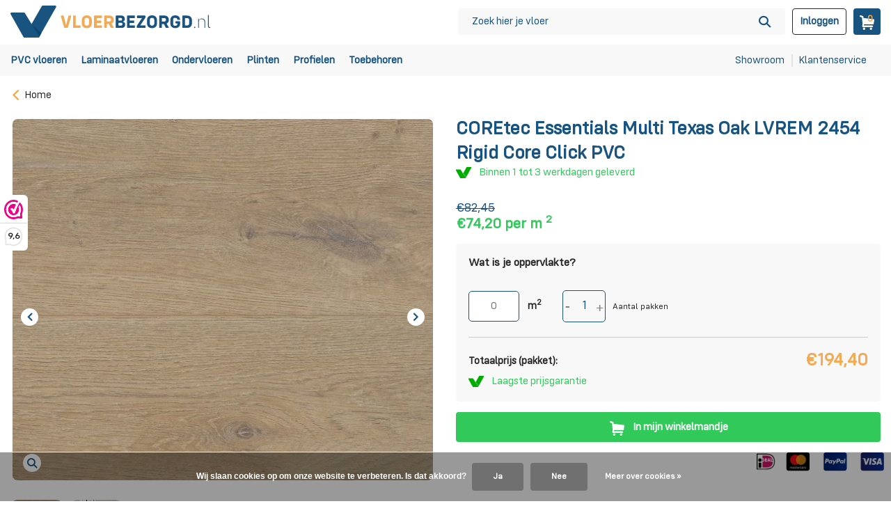

--- FILE ---
content_type: text/html;charset=utf-8
request_url: https://www.vloerbezorgd.nl/coretec-essentials-multi-texas-oak-lvrem-2454-rigi.html
body_size: 19592
content:
<!DOCTYPE html>
<html lang="nl">
  <head>
        
    <!-- Hotjar Tracking Code for https://www.vloerbezorgd.nl/ -->
<script>    
  	if (navigator.userAgent.indexOf("Chrome-Lighthouse") == -1) { 
      (function(h,o,t,j,a,r){
          h.hj=h.hj||function(){(h.hj.q=h.hj.q||[]).push(arguments)};
          h._hjSettings={hjid:2651374,hjsv:6};
          a=o.getElementsByTagName('head')[0];
          r=o.createElement('script');r.async=1;
          r.src=t+h._hjSettings.hjid+j+h._hjSettings.hjsv;
          a.appendChild(r);
      })(window,document,'https://static.hotjar.com/c/hotjar-','.js?sv=');
    }
</script>    
    <meta charset="utf-8"/>
<!-- [START] 'blocks/head.rain' -->
<!--

  (c) 2008-2026 Lightspeed Netherlands B.V.
  http://www.lightspeedhq.com
  Generated: 21-01-2026 @ 14:11:58

-->
<link rel="canonical" href="https://www.vloerbezorgd.nl/coretec-essentials-multi-texas-oak-lvrem-2454-rigi.html"/>
<link rel="alternate" href="https://www.vloerbezorgd.nl/index.rss" type="application/rss+xml" title="Nieuwe producten"/>
<link href="https://cdn.webshopapp.com/assets/cookielaw.css?2025-02-20" rel="stylesheet" type="text/css"/>
<meta name="robots" content="noodp,noydir"/>
<meta property="og:url" content="https://www.vloerbezorgd.nl/coretec-essentials-multi-texas-oak-lvrem-2454-rigi.html?source=facebook"/>
<meta property="og:site_name" content="Vloerbezorgd.nl"/>
<meta property="og:title" content="COREtec Essentials Multi Texas Oak LVREM 2454 Rigid Core Click PVC"/>
<meta property="og:description" content="Bestel COREtec Essentials Multi Texas Oak LVREM 2454 Rigid Core Click PVC eenvoudig online bij Vloerbezorgd.nl"/>
<meta property="og:image" content="https://cdn.webshopapp.com/shops/327087/files/388152208/coretec-coretec-essentials-multi-texas-oak-lvrem-2.jpg"/>
<script src="https://www.googletagmanager.com/gtag/js?id=UA-154629169-2"></script>
<script>
if (navigator.userAgent.indexOf("Chrome-Lighthouse") == -1) { 
(function(w,d,s,l,i){w[l]=w[l]||[];w[l].push({'gtm.start':
new Date().getTime(),event:'gtm.js'});var f=d.getElementsByTagName(s)[0],
j=d.createElement(s),dl=l!='dataLayer'?'&l='+l:'';j.async=true;j.src=
'https://www.googletagmanager.com/gtm.js?id='+i+dl;f.parentNode.insertBefore(j,f);
})(window,document,'script','dataLayer','GTM-KP425XS');
}
</script>
<script>
if (navigator.userAgent.indexOf("Chrome-Lighthouse") == -1) { 
window.dataLayer = window.dataLayer || [];
function gtag(){dataLayer.push(arguments);}
gtag('js', new Date());
gtag('config', 'UA-154629169-2');
}
</script>
<!--[if lt IE 9]>
<script src="https://cdn.webshopapp.com/assets/html5shiv.js?2025-02-20"></script>
<![endif]-->
<!-- [END] 'blocks/head.rain' -->
    <title>COREtec Essentials Multi Texas Oak LVREM 2454 Rigid Core Click PVC - Vloerbezorgd.nl</title>
    <meta name="description" content="Bestel COREtec Essentials Multi Texas Oak LVREM 2454 Rigid Core Click PVC eenvoudig online bij Vloerbezorgd.nl" />
    <meta name="keywords" content="Vloer, PVC, PVC vloer, Klik vloer, PVC klikvloer, Klik PVC, Rigid Click, Houtlook, COREtec, COREtec Essentials" />
    <meta name="ahrefs-site-verification" content="607c53557c0398e549a2ecd89a271d0f182cb23559c5bad5ddc515367bfb619d">

    <meta http-equiv="X-UA-Compatible" content="IE=edge">
        <meta name="viewport" content="width=device-width, initial-scale=1.0">
    <meta name="apple-mobile-web-app-capable" content="yes">
    <meta name="apple-mobile-web-app-status-bar-style" content="black">

    <link rel="shortcut icon" href="https://cdn.webshopapp.com/shops/327087/themes/177483/v/1986699/assets/favicon.ico?20230808151632" type="image/x-icon" />
    <link rel="preconnect" href="https://fonts.gstatic.com" />
    <link rel="dns-prefetch" href="https://fonts.gstatic.com">
    <link rel="preconnect" href="https://fonts.googleapis.com">
		<link rel="dns-prefetch" href="https://fonts.googleapis.com">
		<link rel="preconnect" href="https://ajax.googleapis.com">
		<link rel="dns-prefetch" href="https://ajax.googleapis.com">
		<link rel="preconnect" href="https://cdn.webshopapp.com/">
		<link rel="dns-prefetch" href="https://cdn.webshopapp.com/">
    <link rel="stylesheet" href="//maxcdn.bootstrapcdn.com/font-awesome/4.7.0/css/font-awesome.min.css">
                        <link rel="preload" href="https://fonts.googleapis.com/css2?family=Varela+Round:wght@300;400;600&family=Varela+Round:wght@600&display=swap" as="style" />
    <link rel="preload" href="https://cdn.webshopapp.com/shops/327087/themes/177483/assets/bootstrap-min.css?20251103111946" as="style" />
    <link rel="preload" href="https://cdn.webshopapp.com/shops/327087/themes/177483/assets/owl-carousel-min.css?20251103111946" as="style" />
    <link rel="preload" href="https://cdn.jsdelivr.net/npm/@fancyapps/ui/dist/fancybox.css" as="style" />
    <link rel="preload" href="https://cdn.webshopapp.com/assets/gui-2-0.css?2025-02-20" as="style" />
    <link rel="preload" href="https://cdn.webshopapp.com/assets/gui-responsive-2-0.css?2025-02-20" as="style" />
         	<link rel="preload" href="https://cdn.webshopapp.com/shops/327087/themes/177483/assets/icomoon-bold.ttf?20251103111946" as="font" crossorigin>
        <link rel="preload" href="https://cdn.webshopapp.com/shops/327087/themes/177483/assets/style.css?20251103111946" as="style" />
    <link rel="preload" href="https://cdn.webshopapp.com/shops/327087/themes/177483/assets/custom.css?20251103111946" as="style" />
    <link rel="stylesheet" href="https://cdn.jsdelivr.net/npm/swiper@11/swiper-bundle.min.css"/>
    <script  src="https://cdn.webshopapp.com/assets/jquery-1-9-1.js?2025-02-20"></script>
    <link rel="preload" href="https://cdn.webshopapp.com/assets/jquery-1-9-1.js?2025-02-20" as="script">
        <link rel="preload" href="https://cdn.webshopapp.com/shops/327087/themes/177483/assets/bootstrap-min.js?20251103111946" as="script">
    <link rel="preload" href="https://cdn.webshopapp.com/assets/gui.js?2025-02-20" as="script">
    <link rel="preload" href="https://cdn.webshopapp.com/shops/327087/themes/177483/assets/jquery-validate-min.js?20251103111946" as="script">
    <link rel="preload" href="https://cdn.webshopapp.com/assets/gui-responsive-2-0.js?2025-02-20" as="script">
    <link rel="preload" href="https://cdn.webshopapp.com/shops/327087/themes/177483/assets/scripts-min.js?20251103111946" as="script">
        <link rel="preload" href="https://cdn.webshopapp.com/shops/327087/themes/177483/assets/global-dev.js?20251103111946" as="script">
        <meta property="og:title" content="COREtec Essentials Multi Texas Oak LVREM 2454 Rigid Core Click PVC">
<meta property="og:type" content="website"> 
<meta property="og:site_name" content="Vloerbezorgd.nl">
<meta property="og:url" content="https://www.vloerbezorgd.nl/">
<meta property="og:image" content="https://cdn.webshopapp.com/shops/327087/files/388152208/1000x1000x2/coretec-coretec-essentials-multi-texas-oak-lvrem-2.jpg">
<meta name="twitter:title" content="COREtec Essentials Multi Texas Oak LVREM 2454 Rigid Core Click PVC">
<meta name="twitter:description" content="Bestel COREtec Essentials Multi Texas Oak LVREM 2454 Rigid Core Click PVC eenvoudig online bij Vloerbezorgd.nl">
<meta name="twitter:site" content="Vloerbezorgd.nl">
<meta name="twitter:card" content="https://cdn.webshopapp.com/shops/327087/themes/177483/v/1984894/assets/logo.png?20230807104244">
<meta name="twitter:image" content="https://cdn.webshopapp.com/shops/327087/themes/177483/assets/share-image.jpg?20251103111946">
<script type="application/ld+json">
  [
        {
      "@context": "https://schema.org/",
      "@type": "BreadcrumbList",
      "itemListElement":
      [
        {
          "@type": "ListItem",
          "position": 1,
          "item": {
            "@id": "https://www.vloerbezorgd.nl/",
            "name": "Home"
          }
        },
                {
          "@type": "ListItem",
          "position": 2,
          "item":	{
            "@id": "https://www.vloerbezorgd.nl/coretec-essentials-multi-texas-oak-lvrem-2454-rigi.html",
            "name": "COREtec Essentials Multi Texas Oak LVREM 2454 Rigid Core Click PVC"
          }
        }              ]
    },
            {
      "@context": "https://schema.org/",
      "@type": "Product", 
      "name": "COREtec COREtec Essentials Multi Texas Oak LVREM 2454 Rigid Core Click PVC",
      "url": "https://www.vloerbezorgd.nl/coretec-essentials-multi-texas-oak-lvrem-2454-rigi.html",
      "productID": "128659217",
            "brand": {
        "@type": "Brand",
        "name": "COREtec"
      },
                  "image": [
            "https://cdn.webshopapp.com/shops/327087/files/388152208/1500x1500x2/coretec-coretec-essentials-multi-texas-oak-lvrem-2.jpg",            "https://cdn.webshopapp.com/shops/327087/files/388152208/1500x1500x2/coretec-coretec-essentials-multi-texas-oak-lvrem-2.jpg"            ],
                        "offers": {
        "@type": "Offer",
        "price": "194.40",
                "unitPrice": "74.20",
                "url": "https://www.vloerbezorgd.nl/coretec-essentials-multi-texas-oak-lvrem-2454-rigi.html",
        "priceValidUntil": "2027-01-21",
        "priceCurrency": "EUR",
                "availability": "https://schema.org/InStock",
        "inventoryLevel": "94"
              }
          },
        {
      "@context": "https://schema.org/",
      "@type": "Organization",
      "url": "https://www.vloerbezorgd.nl/",
      "name": "Vloerbezorgd.nl",
      "legalName": "Vloerbezorgd.nl",
      "description": "Bestel COREtec Essentials Multi Texas Oak LVREM 2454 Rigid Core Click PVC eenvoudig online bij Vloerbezorgd.nl",
      "logo": "https://cdn.webshopapp.com/shops/327087/themes/177483/v/1984894/assets/logo.png?20230807104244",
      "image": "https://cdn.webshopapp.com/shops/327087/themes/177483/assets/share-image.jpg?20251103111946",
      "contactPoint": {
        "@type": "ContactPoint",
        "contactType": "Customer service",
        "telephone": ""
      },
      "address": {
        "@type": "PostalAddress",
        "streetAddress": "",
        "addressLocality": "",
        "postalCode": "",
        "addressCountry": "NL"
      }
          },
    { 
      "@context": "https://schema.org/", 
      "@type": "WebSite", 
      "url": "https://www.vloerbezorgd.nl/", 
      "name": "Vloerbezorgd.nl",
      "description": "Bestel COREtec Essentials Multi Texas Oak LVREM 2454 Rigid Core Click PVC eenvoudig online bij Vloerbezorgd.nl",
      "author": [
        {
          "@type": "Organization",
          "url": "https://www.dmws.nl/",
          "name": "DMWS BV",
          "address": {
            "@type": "PostalAddress",
            "streetAddress": "Wilhelmina plein 25",
            "addressLocality": "Eindhoven",
            "addressRegion": "NB",
            "postalCode": "5611 HG",
            "addressCountry": "NL"
          }
        }
      ]
    }      ]
</script>    
    <link rel="stylesheet" href="https://fonts.googleapis.com/css2?family=Varela+Round:wght@300;400;600;900&family=Varela+Round:wght@600&display=swap" type="text/css">
    <link rel="stylesheet" href="https://cdn.webshopapp.com/shops/327087/themes/177483/assets/bootstrap-min.css?20251103111946" type="text/css">
    <link rel="stylesheet" href="https://cdn.webshopapp.com/shops/327087/themes/177483/assets/owl-carousel-min.css?20251103111946" type="text/css">
    <link rel="stylesheet" href="https://cdn.jsdelivr.net/npm/@fancyapps/ui/dist/fancybox.css" type="text/css">
    <link rel="stylesheet" href="https://cdn.webshopapp.com/assets/gui-2-0.css?2025-02-20" type="text/css">
    <link rel="stylesheet" href="https://cdn.webshopapp.com/assets/gui-responsive-2-0.css?2025-02-20" type="text/css">
    <link rel="stylesheet" href="https://cdn.webshopapp.com/shops/327087/themes/177483/assets/style-new.css?20251103111946" type="text/css">
        <link rel="stylesheet" href="https://cdn.webshopapp.com/shops/327087/themes/177483/assets/custom.css?20251103111946" type="text/css">
     
    <script src="https://unpkg.com/@botpoison/browser" async></script>    
  </head>
  <body   class="new-colors">
    <div id="form-submitted" class="hidden">
  <style>
  	#form-submitted.hidden {
      display:none;
    }
    #form-submitted {
      display: block;
      position: fixed;
      top: 50%;
      transform: translateY(-50%);
      left: 50%;
      width: 400px;
      height: auto;
      margin-left: -200px;
      z-index: 999;
      background: var(--accent);
      color: #fff;
      padding: 30px 25px 30px 50px;
      border-radius: 10px;
      box-shadow: 3px 3px 14px -3px #000;
    }
    #form-submitted p {
      font-size: 18px;
      margin: 0;
      position: relative;
    }
    #form-submitted p i {
      position: absolute;
      top: 5px;
      left: -30px;
      font-size:23px;
    }
    #form-submitted a.close {
      position: absolute;
      top: 0;
      right: 0;
      padding: 5px;
      color:#033c32;
      border-top-right-radius: 10px;
      opacity:1;
    }
  </style>
  <a href="javascript:;" class="close" onclick="$('#form-submitted').addClass('hidden');"><i class="icon-x"></i></a>
	<p><i class="icon-check-white"></i>Bedankt! We hebben je bericht in goede orde ontvangen. We nemen zo snel mogelijk contact met je op.</p>
</div>    <!-- Google Tag Manager (noscript) --><!-- End Google Tag Manager (noscript) --><aside id="cart" class="sidebar d-flex cart palette-bg-light"><div class="heading d-none d-sm-block"><i class="icon-x close"></i><p class="sidebar-title"> Winkelmandje</p></div><div class="heading d-sm-none palette-bg-accent-light mobile"><i class="icon-x close"></i><h3>Winkelwagen</h3></div><div class="filledCart d-none"><ul class="list-cart list-inline mb-0 scrollbar"></ul></div><div class="sidbar-total-wrapper  d-none"><div class="totals-wrap"><p class="total" data-cart="grand-total"><b>Totaal</b><span><b>€<em>0,-</em></b></span></p></div><div class="continue d-flex align-items-center"><a href="https://www.vloerbezorgd.nl/cart/" class="button solid cta">Bestellen</a></div></div><p class="emptyCart align-items-center">U heeft geen artikelen in uw winkelwagen...</p></aside><script></script><aside id="sidereview" class="sidebar d-flex palette-bg-white"><div class="heading d-none d-sm-block"><i class="icon-x close"></i><h3>Schrijf je eigen review voor COREtec Essentials Multi Texas Oak LVREM 2454 Rigid Core Click PVC</h3></div><div class="heading d-sm-none palette-bg-black"><i class="icon-x close"></i><h3>Schrijf je eigen review voor COREtec Essentials Multi Texas Oak LVREM 2454 Rigid Core Click PVC</h3></div><form action="https://www.vloerbezorgd.nl/account/reviewPost/128659217/" method="post" id="form-review"><input type="hidden" name="key" value="3abb332d805d6c51d9ac177557ff3e89"><label for="review-form-score">How many stars do you give us?</label><div class="d-flex align-items-center stars-wrap"><div class="d-flex align-items-center stars"><i class="icon-star active" data-stars="1"></i><i class="icon-star active" data-stars="2"></i><i class="icon-star active" data-stars="3"></i><i class="icon-star active" data-stars="4"></i><i class="icon-star active" data-stars="5"></i></div><span data-message="1" style="display: none;">Only 1 star?</span><span data-message="2" style="display: none;">Yaay 2 stars.</span><span data-message="3" style="display: none;">This is not bad.</span><span data-message="4" style="display: none;">Good, 4 stars!</span><span data-message="5">Fantastic, you give us 5 stars!</span></div><select id="review-form-score" name="score"><option value="1">1 Ster</option><option value="2">2 Ster(ren)</option><option value="3">3 Ster(ren)</option><option value="4">4 Ster(ren)</option><option value="5" selected="selected">5 Ster(ren)</option></select><div><label for="review-form-name">Naam *</label><input id="review-form-name" type="text" name="name" value="" required placeholder="Naam"></div><div><label for="review-form-review">Bericht *</label><textarea id="review-form-review" class="" name="review" required placeholder="Beoordelen"></textarea></div><button type="submit" class="button">Verstuur</button></form></aside><header id="variant-5" class="d-none d-lg-block sticky"><div class="sticky"><div class="overlay palette-bg-dark"></div><div class="mainbar palette-bg-black"><div class="container"><div class="row align-items-center justify-content-between"><div class="col-4 d-flex"><a href="https://www.vloerbezorgd.nl/" title="PVC &amp; laminaat vloer kopen? Shop voordelig bij Vloerbezorgd.nl" class="logo nf"><img src="https://cdn.webshopapp.com/shops/327087/files/435717726/logo-vloerbezorgd.svg" alt="PVC &amp; laminaat vloer kopen? Shop voordelig bij Vloerbezorgd.nl" width="290" height="46" /></a><!-- <div class="wrap-user d-flex align-items-center"><a href="https://www.vloerbezorgd.nl/account/" class="pos-r cart nf"><i class="icon-cart-custom"></i></a></div> --><script>
	$(document).ready(function() {
  $('li.has-sub > a').off('click');
	$('li.has-sub > a > i').click(function() {
		$('li.has-sub > a').on('click');
	});
  });
</script></div><div class="col-8 d-flex align-items-center justify-content-end"><!-- <div class="wrap-user d-flex align-items-center"><a href="https://www.vloerbezorgd.nl/account/" class="pos-r cart nf"><i class="icon-cart-custom"></i></a></div> --><form action="https://www.vloerbezorgd.nl/search/" method="get" role="search" class="formSearch search-form default"><input type="text" name="q" autocomplete="off" value="" aria-label="Zoeken" placeholder="Zoek hier je vloer" /><i class="icon-x"></i><button type="submit" class="search-btn" title="Zoeken"><i class="icon-search"></i></button><span class="show-mobile-banner">Zoeken</span><div class="search-results palette-bg-white  search-results-pdp  "><div class="heading">Zoekresultaten voor '<span></span>'</div><ul class="list-inline list-results"></ul><ul class="list-inline list-products"></ul><a href="#" class="all">Bekijk alle resultaten</a></div></form><script>
	$(document).ready(function() {
  $('li.has-sub > a').off('click');
	$('li.has-sub > a > i').click(function() {
		$('li.has-sub > a').on('click');
	});
  });
</script><!-- <div class="wrap-user d-flex align-items-center"><a href="https://www.vloerbezorgd.nl/account/" class="pos-r cart nf"><i class="icon-cart-custom"></i></a></div> --><script>
	$(document).ready(function() {
  $('li.has-sub > a').off('click');
	$('li.has-sub > a > i').click(function() {
		$('li.has-sub > a').on('click');
	});
  });
</script><!-- <div class="wrap-user d-flex align-items-center"><a href="https://www.vloerbezorgd.nl/account/" class="pos-r cart nf"><i class="icon-cart-custom"></i></a></div> --><script>
	$(document).ready(function() {
  $('li.has-sub > a').off('click');
	$('li.has-sub > a > i').click(function() {
		$('li.has-sub > a').on('click');
	});
  });
</script><!-- <div class="wrap-user d-flex align-items-center"><a href="https://www.vloerbezorgd.nl/account/" class="pos-r cart nf"><i class="icon-cart-custom"></i></a></div> --><div class="wrap-cart d-flex align-items-center"><a href="https://www.vloerbezorgd.nl/account/login/" class="acount-header"><span style="line-height:1;">Inloggen</span></a></div><script>
	$(document).ready(function() {
  $('li.has-sub > a').off('click');
	$('li.has-sub > a > i').click(function() {
		$('li.has-sub > a').on('click');
	});
  });
</script><!-- <div class="wrap-user d-flex align-items-center"><a href="https://www.vloerbezorgd.nl/account/" class="pos-r cart nf"><i class="icon-cart-custom"></i></a></div> --><script>
	$(document).ready(function() {
  $('li.has-sub > a').off('click');
	$('li.has-sub > a > i').click(function() {
		$('li.has-sub > a').on('click');
	});
  });
</script><!-- <div class="wrap-user d-flex align-items-center"><a href="https://www.vloerbezorgd.nl/account/" class="pos-r cart nf"><i class="icon-cart-custom"></i></a></div> --><div class="wrap-cart d-flex align-items-center"><a href="https://www.vloerbezorgd.nl/cart/" class="pos-r cart nf"><span class="pos-r"><i class="icon-cart-custom"></i><span class="count">0</span></span></a></div><script>
	$(document).ready(function() {
  $('li.has-sub > a').off('click');
	$('li.has-sub > a > i').click(function() {
		$('li.has-sub > a').on('click');
	});
  });
</script></div></div></div></div><div class="menubar palette-bg-white shadow"><div class="container"><div class="row"><div class="col-12"><div class="menu d-none d-md-flex align-items-center w-100  justify-content-between  default  "><ul class="list-inline mb-0"><li class="list-inline-item has-sub" ><a href="https://www.vloerbezorgd.nl/pvc-vloeren/">PVC vloeren</a><ul class="sub palette-bg-white"><li class="subcat_title"><span>Soort</span><ul class="subsub subcat-custom palette-bg-white"><li class=""><a href="https://www.vloerbezorgd.nl/pvc-vloeren/klik-pvc/">Klik PVC</a></li><li class=""><a href="https://www.vloerbezorgd.nl/pvc-vloeren/plak-pvc/">Plak PVC</a></li><li class=""><a href="https://www.vloerbezorgd.nl/pvc-vloeren/pvc-visgraat/">PVC visgraat</a></li><li class=""><a href="https://www.vloerbezorgd.nl/pvc-vloeren/pvc-tegels/">PVC tegels</a></li><li class=""><a href="https://www.vloerbezorgd.nl/pvc-vloeren/pvc-hongaarse-punt/">PVC Hongaarse punt</a></li></ul></li><li class="subcat_title"><span>Merk</span><ul class="subsub subcat-custom palette-bg-white"><li class="has-children"><a href="https://www.vloerbezorgd.nl/pvc-vloeren/quick-step-pvc/">Quick-Step PVC</a></li><li class="has-children"><a href="https://www.vloerbezorgd.nl/pvc-vloeren/douwes-dekker-pvc/">Douwes Dekker PVC</a></li><li class="has-children"><a href="https://www.vloerbezorgd.nl/pvc-vloeren/beautifloor-pvc/">Beautifloor PVC</a></li><li class="has-children"><a href="https://www.vloerbezorgd.nl/pvc-vloeren/coretec-pvc/">COREtec PVC</a></li></ul></li><li class="subcat_title"><span>Kleur</span><ul class="subsub subcat-custom palette-bg-white"><li class=""><a href="https://www.vloerbezorgd.nl/pvc-vloeren/pvc-houtlook/">PVC houtlook</a></li><li class=""><a href="https://www.vloerbezorgd.nl/pvc-vloeren/pvc-betonlook/">PVC betonlook</a></li><li class=""><a href="https://www.vloerbezorgd.nl/pvc-vloeren/pvc-grijs/">PVC grijs</a></li><li class=""><a href="https://www.vloerbezorgd.nl/pvc-vloeren/pvc-wit/">PVC wit</a></li><li class=""><a href="https://www.vloerbezorgd.nl/pvc-vloeren/pvc-zwart/">PVC zwart</a></li><li class=""><a href="https://www.vloerbezorgd.nl/pvc-vloeren/pvc-bruin/">PVC bruin</a></li><li class=""><a href="https://www.vloerbezorgd.nl/pvc-vloeren/pvc-beige/">PVC beige</a></li></ul></li></ul></li><li class="list-inline-item has-sub" ><a href="https://www.vloerbezorgd.nl/laminaatvloeren/">Laminaatvloeren</a><ul class="sub palette-bg-white"><li class="subcat_title"><span>Soort</span><ul class="subsub subcat-custom palette-bg-white"><li class=""><a href="https://www.vloerbezorgd.nl/laminaatvloeren/laminaat-visgraat/">Laminaat visgraat</a></li><li class=""><a href="https://www.vloerbezorgd.nl/laminaatvloeren/laminaat-tegels/">Laminaat tegels</a></li><li class=""><a href="https://www.vloerbezorgd.nl/laminaatvloeren/laminaat-patroon/">Laminaat patroon</a></li><li class=""><a href="https://www.vloerbezorgd.nl/laminaatvloeren/breed-laminaat/">Breed laminaat</a></li><li class=""><a href="https://www.vloerbezorgd.nl/laminaatvloeren/v-groef-laminaat/">V-groef laminaat</a></li><li class=""><a href="https://www.vloerbezorgd.nl/laminaatvloeren/laminaat-hongaarse-punt/">Laminaat hongaarse punt</a></li><li class=""><a href="https://www.vloerbezorgd.nl/laminaatvloeren/blauw-laminaat/">Blauw laminaat</a></li></ul></li><li class="subcat_title"><span>Merk</span><ul class="subsub subcat-custom palette-bg-white"><li class="has-children"><a href="https://www.vloerbezorgd.nl/laminaatvloeren/quick-step-laminaat/">Quick-Step laminaat</a></li><li class="has-children"><a href="https://www.vloerbezorgd.nl/laminaatvloeren/douwes-dekker-laminaat/">Douwes Dekker laminaat</a></li><li class="has-children"><a href="https://www.vloerbezorgd.nl/laminaatvloeren/beautifloor-laminaat/">Beautifloor laminaat</a></li><li class="has-children"><a href="https://www.vloerbezorgd.nl/laminaatvloeren/kronotex-laminaat/">Kronotex laminaat</a></li></ul></li><li class="subcat_title"><span>Kleur</span><ul class="subsub subcat-custom palette-bg-white"><li class=""><a href="https://www.vloerbezorgd.nl/laminaatvloeren/laminaat-houtlook/">Laminaat houtlook</a></li><li class=""><a href="https://www.vloerbezorgd.nl/laminaatvloeren/laminaat-betonlook/">Laminaat betonlook</a></li><li class=""><a href="https://www.vloerbezorgd.nl/laminaatvloeren/wit-laminaat/">Wit laminaat</a></li><li class=""><a href="https://www.vloerbezorgd.nl/laminaatvloeren/grijs-laminaat/">Grijs laminaat</a></li><li class=""><a href="https://www.vloerbezorgd.nl/laminaatvloeren/zwart-laminaat/">Zwart laminaat</a></li><li class=""><a href="https://www.vloerbezorgd.nl/laminaatvloeren/bruin-laminaat/">Bruin laminaat</a></li><li class=""><a href="https://www.vloerbezorgd.nl/laminaatvloeren/beige-laminaat/">Beige laminaat</a></li></ul></li></ul></li><li class="list-inline-item has-sub" ><a href="https://www.vloerbezorgd.nl/ondervloeren/">Ondervloeren</a><ul class="sub palette-bg-white"><li class=""><a href="https://www.vloerbezorgd.nl/ondervloeren/ondervloer-laminaat/">Ondervloer Laminaat</a></li><li class=""><a href="https://www.vloerbezorgd.nl/ondervloeren/ondervloer-klik-pvc/">Ondervloer Klik PVC</a></li><li class=""><a href="https://www.vloerbezorgd.nl/ondervloeren/ondervloer-lijm-pvc/">Ondervloer Lijm PVC</a></li><li class=""><a href="https://www.vloerbezorgd.nl/ondervloeren/spaanplaat-platen/">Spaanplaat Platen</a></li><li class=""><a href="https://www.vloerbezorgd.nl/ondervloeren/spaanplaat-broodjes/">Spaanplaat Broodjes</a></li></ul></li><li class="list-inline-item has-sub" ><a href="https://www.vloerbezorgd.nl/plinten/">Plinten</a><ul class="sub palette-bg-white"><li class=""><a href="https://www.vloerbezorgd.nl/plinten/gelakte-mdf-plinten/">Gelakte MDF Plinten </a></li><li class=""><a href="https://www.vloerbezorgd.nl/plinten/plakplinten/">Plakplinten</a></li><li class=""><a href="https://www.vloerbezorgd.nl/plinten/overzetplinten/">Overzetplinten</a></li><li class=""><a href="https://www.vloerbezorgd.nl/plinten/mdf-plinten-met-decorfolie/">MDF Plinten met Decorfolie</a></li><li class=""><a href="https://www.vloerbezorgd.nl/plinten/geluidsreducerende-plinten/">Geluidsreducerende plinten</a></li><li class=""><a href="https://www.vloerbezorgd.nl/plinten/flexibele-plinten/">Flexibele plinten</a></li><li class=""><a href="https://www.vloerbezorgd.nl/plinten/hoek-eindstukken/">Hoek-eindstukken</a></li><li class=""><a href="https://www.vloerbezorgd.nl/plinten/clip-plinten/">Clip plinten</a></li><li class=""><a href="https://www.vloerbezorgd.nl/plinten/meranti-plinten/">Meranti plinten</a></li><li class=""><a href="https://www.vloerbezorgd.nl/plinten/plintneuten/">Plintneuten</a></li><li class=""><a href="https://www.vloerbezorgd.nl/plinten/watervaste-kunststof-plinten/">Watervaste Kunststof Plinten</a></li><li class=""><a href="https://www.vloerbezorgd.nl/plinten/deurlijsten/">Deurlijsten</a></li><li class=""><a href="https://www.vloerbezorgd.nl/plinten/mdf-folieplinten/">MDF Folieplinten</a></li></ul></li><li class="list-inline-item has-sub" ><a href="https://www.vloerbezorgd.nl/profielen/">Profielen</a><ul class="sub palette-bg-white"><li class=""><a href="https://www.vloerbezorgd.nl/profielen/dilatatieprofielen/">Dilatatieprofielen</a></li><li class=""><a href="https://www.vloerbezorgd.nl/profielen/overgangsprofielen/">Overgangsprofielen</a></li><li class=""><a href="https://www.vloerbezorgd.nl/profielen/hoeklijnprofielen/">Hoeklijnprofielen</a></li><li class=""><a href="https://www.vloerbezorgd.nl/profielen/coretec-profielen/">Coretec profielen</a></li></ul></li><li class="list-inline-item has-sub" ><a href="https://www.vloerbezorgd.nl/toebehoren/">Toebehoren</a><ul class="sub palette-bg-white"><li class="has-children"><a href="https://www.vloerbezorgd.nl/toebehoren/montageproducten/">Montageproducten</a><ul class="subsub palette-bg-white"><li><a href="https://www.vloerbezorgd.nl/toebehoren/montageproducten/gereedschap/">Gereedschap</a></li><li><a href="https://www.vloerbezorgd.nl/toebehoren/montageproducten/egaline/">Egaline</a></li><li><a href="https://www.vloerbezorgd.nl/toebehoren/montageproducten/lijm/">Lijm</a></li><li><a href="https://www.vloerbezorgd.nl/toebehoren/montageproducten/kit/">Kit</a></li><li><a href="https://www.vloerbezorgd.nl/toebehoren/montageproducten/bij-tip-lak/">Bij-tip-lak</a></li><li><a href="https://www.vloerbezorgd.nl/toebehoren/montageproducten/schroeven/">Schroeven</a></li><li><a href="https://www.vloerbezorgd.nl/toebehoren/montageproducten/voegpasta/">Voegpasta</a></li></ul></li><li class="has-children"><a href="https://www.vloerbezorgd.nl/toebehoren/onderhoudsproducten/">Onderhoudsproducten</a><ul class="subsub palette-bg-white"><li><a href="https://www.vloerbezorgd.nl/toebehoren/onderhoudsproducten/onderhoud-laminaat/">Onderhoud Laminaat</a></li><li><a href="https://www.vloerbezorgd.nl/toebehoren/onderhoudsproducten/onderhoud-pvc/">Onderhoud PVC</a></li><li><a href="https://www.vloerbezorgd.nl/toebehoren/onderhoudsproducten/onderhoud-parket/">Onderhoud Parket</a></li></ul></li><li class="has-children"><a href="https://www.vloerbezorgd.nl/toebehoren/overig/">Overig</a><ul class="subsub palette-bg-white"><li><a href="https://www.vloerbezorgd.nl/toebehoren/overig/deurmatten/">Deurmatten</a></li></ul></li></ul></li></ul><ul class="list-inline mb-0 menu-list-service"><li class="list-inline-item"><a href="https://www.vloerbezorgd.nl/service/showroom/">Showroom</a></li><li class="list-inline-item"><a href="https://www.vloerbezorgd.nl/service/">Klantenservice</a></li></ul></div></div></div></div></div></div><div class="spacetop"></div></header><header id="mobile-variant-1" class="d-lg-none mobile-header test sticky"><div class="overlay palette-bg-dark"></div><div class="sub palette-bg-black"><div class="container"><div class="row align-items-center justify-content-between"><div class="col-12"><div class="usp usp-top-header" data-total="5"><div class="list"><div class="item"><i class="icon-check-grey"></i><strong> Kwaliteit: </strong> echte kwaliteit van A-merken</div><div class="item"><i class="icon-check-grey"></i><strong>Op afspraak </strong> bij u geleverd</div><div class="item"><i class="icon-check-grey"></i>  ﻿Alle producten te zien in onze <strong> showroom</strong></div><div class="item"><i class="icon-check-grey"></i> ﻿Vakkundig <strong> advies </strong> uit de praktijk</div><div class="item"><i class="icon-check-grey"></i> De scherpste <strong> prijzen </strong></div></div></div><!-- <div class="wrap-user d-flex align-items-center"><a href="https://www.vloerbezorgd.nl/account/" class="pos-r cart nf"><i class="icon-cart-custom"></i></a></div> --><script>
	$(document).ready(function() {
  $('li.has-sub > a').off('click');
	$('li.has-sub > a > i').click(function() {
		$('li.has-sub > a').on('click');
	});
  });
</script></div></div></div></div><div class="top shadow palette-bg-white "><div class="mobile-menuWrapp" style="background:#fff;"><div class="container test"><div class="row"><div class="col-12 d-flex align-items-center justify-content-between"><div class="d-flex align-items-center"><!-- <div class="wrap-user d-flex align-items-center"><a href="https://www.vloerbezorgd.nl/account/" class="pos-r cart nf"><i class="icon-cart-custom"></i></a></div> --><div class="d-lg-none mobile-menu"><div class="mobile-icon-wrapp"><i class="icon-menu-custom"></i><span>Menu</span></div><div class="menu-wrapper"><div class="d-flex align-items-center justify-content-between heading palette-bg-accent-light"><span>Menu</span><i class="icon-x"></i></div><ul class="list-inline mb-0 palette-bg-white"><li class="categories images"><a href="https://www.vloerbezorgd.nl/categories/" data-title="categorieën">Categorieën</a><div class="back">Terug naar <span></span></div><ul><li class="has-sub img"><a href="https://www.vloerbezorgd.nl/pvc-vloeren/" class="nf" data-title="pvc vloeren"><img src="https://cdn.webshopapp.com/shops/327087/files/394037481/30x40x2/image.jpg" alt="PVC vloeren" height="40" width="30" />PVC vloeren<i class="icon-chevron-down"></i></a><ul class="sub"><li class="has-children"><a href="https://www.vloerbezorgd.nl/pvc-vloeren/quick-step-pvc/" data-title="quick-step pvc">Quick-Step PVC<i class="icon-chevron-down"></i></a><ul class="sub"><li><a href="https://www.vloerbezorgd.nl/pvc-vloeren/quick-step-pvc/quick-step-alpha/" data-title="quick-step alpha">Quick-Step Alpha</a></li></ul></li><li class="has-children"><a href="https://www.vloerbezorgd.nl/pvc-vloeren/douwes-dekker-pvc/" data-title="douwes dekker pvc">Douwes Dekker PVC<i class="icon-chevron-down"></i></a><ul class="sub"><li><a href="https://www.vloerbezorgd.nl/pvc-vloeren/douwes-dekker-pvc/douwes-dekker-ambitieus/" data-title="douwes dekker ambitieus">Douwes Dekker Ambitieus</a></li><li><a href="https://www.vloerbezorgd.nl/pvc-vloeren/douwes-dekker-pvc/douwes-dekker-praktisch/" data-title="douwes dekker praktisch">Douwes Dekker Praktisch</a></li></ul></li><li class="has-children"><a href="https://www.vloerbezorgd.nl/pvc-vloeren/beautifloor-pvc/" data-title="beautifloor pvc">Beautifloor PVC<i class="icon-chevron-down"></i></a><ul class="sub"><li><a href="https://www.vloerbezorgd.nl/pvc-vloeren/beautifloor-pvc/beautifloor-lago/" data-title="beautifloor lago">Beautifloor Lago</a></li><li><a href="https://www.vloerbezorgd.nl/pvc-vloeren/beautifloor-pvc/beautifloor-monte/" data-title="beautifloor monte">Beautifloor Monte</a></li><li><a href="https://www.vloerbezorgd.nl/pvc-vloeren/beautifloor-pvc/beautifloor-castello/" data-title="beautifloor castello">Beautifloor Castello</a></li></ul></li><li class="has-children"><a href="https://www.vloerbezorgd.nl/pvc-vloeren/coretec-pvc/" data-title="coretec pvc">COREtec PVC<i class="icon-chevron-down"></i></a><ul class="sub"><li><a href="https://www.vloerbezorgd.nl/pvc-vloeren/coretec-pvc/coretec-essentials-1800/" data-title="coretec essentials 1800">COREtec Essentials 1800</a></li><li><a href="https://www.vloerbezorgd.nl/pvc-vloeren/coretec-pvc/coretec-essentials-1500/" data-title="coretec essentials 1500">COREtec Essentials 1500</a></li><li><a href="https://www.vloerbezorgd.nl/pvc-vloeren/coretec-pvc/coretec-essentials-1200/" data-title="coretec essentials 1200">COREtec Essentials 1200</a></li><li><a href="https://www.vloerbezorgd.nl/pvc-vloeren/coretec-pvc/coretec-essentials-herringbone/" data-title="coretec essentials herringbone">COREtec Essentials Herringbone</a></li><li><a href="https://www.vloerbezorgd.nl/pvc-vloeren/coretec-pvc/coretec-essentials-multi/" data-title="coretec essentials multi">COREtec Essentials Multi</a></li><li><a href="https://www.vloerbezorgd.nl/pvc-vloeren/coretec-pvc/coretec-essentials-tile/" data-title="coretec essentials tile">COREtec Essentials Tile</a></li><li><a href="https://www.vloerbezorgd.nl/pvc-vloeren/coretec-pvc/coretec-naturals/" data-title="coretec naturals">COREtec Naturals</a></li><li><a href="https://www.vloerbezorgd.nl/pvc-vloeren/coretec-pvc/coretec-naturals-herringbone/" data-title="coretec naturals herringbone">COREtec Naturals Herringbone</a></li><li><a href="https://www.vloerbezorgd.nl/pvc-vloeren/coretec-pvc/coretec-megastone/" data-title="coretec megastone+">COREtec Megastone+</a></li></ul></li><li class=""><a href="https://www.vloerbezorgd.nl/pvc-vloeren/klik-pvc/" data-title="klik pvc">Klik PVC</a></li><li class=""><a href="https://www.vloerbezorgd.nl/pvc-vloeren/plak-pvc/" data-title="plak pvc">Plak PVC</a></li><li class=""><a href="https://www.vloerbezorgd.nl/pvc-vloeren/pvc-houtlook/" data-title="pvc houtlook">PVC houtlook</a></li><li class=""><a href="https://www.vloerbezorgd.nl/pvc-vloeren/pvc-visgraat/" data-title="pvc visgraat">PVC visgraat</a></li><li class=""><a href="https://www.vloerbezorgd.nl/pvc-vloeren/pvc-tegels/" data-title="pvc tegels">PVC tegels</a></li><li class=""><a href="https://www.vloerbezorgd.nl/pvc-vloeren/pvc-hongaarse-punt/" data-title="pvc hongaarse punt">PVC Hongaarse punt</a></li><li class=""><a href="https://www.vloerbezorgd.nl/pvc-vloeren/pvc-betonlook/" data-title="pvc betonlook">PVC betonlook</a></li><li class=""><a href="https://www.vloerbezorgd.nl/pvc-vloeren/pvc-grijs/" data-title="pvc grijs">PVC grijs</a></li><li class=""><a href="https://www.vloerbezorgd.nl/pvc-vloeren/pvc-wit/" data-title="pvc wit">PVC wit</a></li><li class=""><a href="https://www.vloerbezorgd.nl/pvc-vloeren/pvc-zwart/" data-title="pvc zwart">PVC zwart</a></li><li class=""><a href="https://www.vloerbezorgd.nl/pvc-vloeren/pvc-bruin/" data-title="pvc bruin">PVC bruin</a></li><li class=""><a href="https://www.vloerbezorgd.nl/pvc-vloeren/pvc-beige/" data-title="pvc beige">PVC beige</a></li></ul></li><li class="has-sub img"><a href="https://www.vloerbezorgd.nl/laminaatvloeren/" class="nf" data-title="laminaatvloeren"><img src="https://cdn.webshopapp.com/shops/327087/files/394037684/30x40x2/image.jpg" alt="Laminaatvloeren" height="40" width="30" />Laminaatvloeren<i class="icon-chevron-down"></i></a><ul class="sub"><li class="has-children"><a href="https://www.vloerbezorgd.nl/laminaatvloeren/quick-step-laminaat/" data-title="quick-step laminaat">Quick-Step laminaat<i class="icon-chevron-down"></i></a><ul class="sub"><li><a href="https://www.vloerbezorgd.nl/laminaatvloeren/quick-step-laminaat/quickstep-creo/" data-title="quickstep creo">Quickstep Creo</a></li><li><a href="https://www.vloerbezorgd.nl/laminaatvloeren/quick-step-laminaat/quick-step-classic/" data-title="quick-step classic">Quick-Step Classic</a></li><li><a href="https://www.vloerbezorgd.nl/laminaatvloeren/quick-step-laminaat/quick-step-eligna/" data-title="quick-step eligna">Quick-Step Eligna</a></li><li><a href="https://www.vloerbezorgd.nl/laminaatvloeren/quick-step-laminaat/quick-step-impressive/" data-title="quick-step impressive">Quick-Step Impressive</a></li><li><a href="https://www.vloerbezorgd.nl/laminaatvloeren/quick-step-laminaat/quick-step-impressive-patterns/" data-title="quick-step impressive patterns">Quick-Step Impressive Patterns</a></li><li><a href="https://www.vloerbezorgd.nl/laminaatvloeren/quick-step-laminaat/quick-step-impressive-ultra/" data-title="quick-step impressive ultra">Quick-Step Impressive Ultra</a></li><li><a href="https://www.vloerbezorgd.nl/laminaatvloeren/quick-step-laminaat/quick-step-exquisa/" data-title="quick-step exquisa">Quick-Step Exquisa</a></li><li><a href="https://www.vloerbezorgd.nl/laminaatvloeren/quick-step-laminaat/quick-step-largo/" data-title="quick-step largo">Quick-Step Largo</a></li><li><a href="https://www.vloerbezorgd.nl/laminaatvloeren/quick-step-laminaat/quick-step-signature-capture/" data-title="quick-step signature (capture)">Quick-Step Signature (Capture)</a></li><li><a href="https://www.vloerbezorgd.nl/laminaatvloeren/quick-step-laminaat/quick-step-majestic/" data-title="quick-step majestic">Quick-Step Majestic</a></li><li><a href="https://www.vloerbezorgd.nl/laminaatvloeren/quick-step-laminaat/quick-step-arte/" data-title="quick-step arte">Quick-Step Arte</a></li><li><a href="https://www.vloerbezorgd.nl/laminaatvloeren/quick-step-laminaat/quick-step-muse/" data-title="quick-step muse">Quick-Step Muse</a></li></ul></li><li class="has-children"><a href="https://www.vloerbezorgd.nl/laminaatvloeren/douwes-dekker-laminaat/" data-title="douwes dekker laminaat">Douwes Dekker laminaat<i class="icon-chevron-down"></i></a><ul class="sub"><li><a href="https://www.vloerbezorgd.nl/laminaatvloeren/douwes-dekker-laminaat/douwes-dekker-spontaan/" data-title="douwes dekker spontaan">Douwes Dekker Spontaan</a></li><li><a href="https://www.vloerbezorgd.nl/laminaatvloeren/douwes-dekker-laminaat/douwes-dekker-opgewekt/" data-title="douwes dekker opgewekt">Douwes Dekker Opgewekt</a></li><li><a href="https://www.vloerbezorgd.nl/laminaatvloeren/douwes-dekker-laminaat/douwes-dekker-sympathiek/" data-title="douwes dekker sympathiek">Douwes Dekker Sympathiek</a></li><li><a href="https://www.vloerbezorgd.nl/laminaatvloeren/douwes-dekker-laminaat/douwes-dekker-enthousiast/" data-title="douwes dekker enthousiast">Douwes Dekker Enthousiast</a></li><li><a href="https://www.vloerbezorgd.nl/laminaatvloeren/douwes-dekker-laminaat/douwes-dekker-elegant/" data-title="douwes dekker elegant">Douwes Dekker Elegant</a></li><li><a href="https://www.vloerbezorgd.nl/laminaatvloeren/douwes-dekker-laminaat/douwes-dekker-galant/" data-title="douwes dekker galant">Douwes Dekker Galant</a></li><li><a href="https://www.vloerbezorgd.nl/laminaatvloeren/douwes-dekker-laminaat/douwes-dekker-trots/" data-title="douwes dekker trots">Douwes Dekker Trots</a></li><li><a href="https://www.vloerbezorgd.nl/laminaatvloeren/douwes-dekker-laminaat/douwes-dekker-krachtig/" data-title="douwes dekker krachtig">Douwes Dekker Krachtig</a></li></ul></li><li class="has-children"><a href="https://www.vloerbezorgd.nl/laminaatvloeren/beautifloor-laminaat/" data-title="beautifloor laminaat">Beautifloor laminaat<i class="icon-chevron-down"></i></a><ul class="sub"><li><a href="https://www.vloerbezorgd.nl/laminaatvloeren/beautifloor-laminaat/beautifloor-houston/" data-title="beautifloor houston">Beautifloor Houston</a></li><li><a href="https://www.vloerbezorgd.nl/laminaatvloeren/beautifloor-laminaat/beautifloor-ardennen/" data-title="beautifloor ardennen">Beautifloor Ardennen</a></li><li><a href="https://www.vloerbezorgd.nl/laminaatvloeren/beautifloor-laminaat/beautifloor-dallas/" data-title="beautifloor dallas">Beautifloor Dallas</a></li><li><a href="https://www.vloerbezorgd.nl/laminaatvloeren/beautifloor-laminaat/beautifloor-antwerpen/" data-title="beautifloor antwerpen">Beautifloor Antwerpen</a></li><li><a href="https://www.vloerbezorgd.nl/laminaatvloeren/beautifloor-laminaat/beautifloor-west-vlaanderen/" data-title="beautifloor west-vlaanderen">Beautifloor West-Vlaanderen</a></li><li><a href="https://www.vloerbezorgd.nl/laminaatvloeren/beautifloor-laminaat/beautifloor-henegouwen/" data-title="beautifloor henegouwen">Beautifloor Henegouwen</a></li><li><a href="https://www.vloerbezorgd.nl/laminaatvloeren/beautifloor-laminaat/beautifloor-jackson/" data-title="beautifloor jackson">Beautifloor Jackson</a></li><li><a href="https://www.vloerbezorgd.nl/laminaatvloeren/beautifloor-laminaat/beautifloor-anvers/" data-title="beautifloor anvers">Beautifloor Anvers</a></li></ul></li><li class="has-children"><a href="https://www.vloerbezorgd.nl/laminaatvloeren/kronotex-laminaat/" data-title="kronotex laminaat">Kronotex laminaat<i class="icon-chevron-down"></i></a><ul class="sub"><li><a href="https://www.vloerbezorgd.nl/laminaatvloeren/kronotex-laminaat/kronotex-coyote/" data-title="kronotex coyote">Kronotex Coyote</a></li><li><a href="https://www.vloerbezorgd.nl/laminaatvloeren/kronotex-laminaat/kronotex-elegance/" data-title="kronotex elegance">Kronotex Elegance</a></li><li><a href="https://www.vloerbezorgd.nl/laminaatvloeren/kronotex-laminaat/kronotex-falco/" data-title="kronotex falco">Kronotex Falco</a></li><li><a href="https://www.vloerbezorgd.nl/laminaatvloeren/kronotex-laminaat/kronotex-lutra/" data-title="kronotex lutra">Kronotex Lutra</a></li><li><a href="https://www.vloerbezorgd.nl/laminaatvloeren/kronotex-laminaat/kronotex-mammoet/" data-title="kronotex mammoet">Kronotex Mammoet</a></li><li><a href="https://www.vloerbezorgd.nl/laminaatvloeren/kronotex-laminaat/kronotex-noblesse/" data-title="kronotex noblesse">Kronotex Noblesse</a></li><li><a href="https://www.vloerbezorgd.nl/laminaatvloeren/kronotex-laminaat/kronotex-tayra/" data-title="kronotex tayra">Kronotex Tayra</a></li><li><a href="https://www.vloerbezorgd.nl/laminaatvloeren/kronotex-laminaat/kronotex-exquisit/" data-title="kronotex exquisit">Kronotex Exquisit</a></li></ul></li><li class=""><a href="https://www.vloerbezorgd.nl/laminaatvloeren/laminaat-houtlook/" data-title="laminaat houtlook">Laminaat houtlook</a></li><li class=""><a href="https://www.vloerbezorgd.nl/laminaatvloeren/laminaat-visgraat/" data-title="laminaat visgraat">Laminaat visgraat</a></li><li class=""><a href="https://www.vloerbezorgd.nl/laminaatvloeren/laminaat-tegels/" data-title="laminaat tegels">Laminaat tegels</a></li><li class=""><a href="https://www.vloerbezorgd.nl/laminaatvloeren/laminaat-patroon/" data-title="laminaat patroon">Laminaat patroon</a></li><li class=""><a href="https://www.vloerbezorgd.nl/laminaatvloeren/laminaat-betonlook/" data-title="laminaat betonlook">Laminaat betonlook</a></li><li class=""><a href="https://www.vloerbezorgd.nl/laminaatvloeren/breed-laminaat/" data-title="breed laminaat">Breed laminaat</a></li><li class=""><a href="https://www.vloerbezorgd.nl/laminaatvloeren/v-groef-laminaat/" data-title="v-groef laminaat">V-groef laminaat</a></li><li class=""><a href="https://www.vloerbezorgd.nl/laminaatvloeren/wit-laminaat/" data-title="wit laminaat">Wit laminaat</a></li><li class=""><a href="https://www.vloerbezorgd.nl/laminaatvloeren/grijs-laminaat/" data-title="grijs laminaat">Grijs laminaat</a></li><li class=""><a href="https://www.vloerbezorgd.nl/laminaatvloeren/zwart-laminaat/" data-title="zwart laminaat">Zwart laminaat</a></li><li class=""><a href="https://www.vloerbezorgd.nl/laminaatvloeren/bruin-laminaat/" data-title="bruin laminaat">Bruin laminaat</a></li><li class=""><a href="https://www.vloerbezorgd.nl/laminaatvloeren/beige-laminaat/" data-title="beige laminaat">Beige laminaat</a></li><li class=""><a href="https://www.vloerbezorgd.nl/laminaatvloeren/laminaat-hongaarse-punt/" data-title="laminaat hongaarse punt">Laminaat hongaarse punt</a></li><li class=""><a href="https://www.vloerbezorgd.nl/laminaatvloeren/blauw-laminaat/" data-title="blauw laminaat">Blauw laminaat</a></li></ul></li><li class="has-sub img"><a href="https://www.vloerbezorgd.nl/ondervloeren/" class="nf" data-title="ondervloeren"><img src="https://cdn.webshopapp.com/shops/327087/files/394038153/30x40x2/image.jpg" alt="Ondervloeren" height="40" width="30" />Ondervloeren<i class="icon-chevron-down"></i></a><ul class="sub"><li class=""><a href="https://www.vloerbezorgd.nl/ondervloeren/ondervloer-laminaat/" data-title="ondervloer laminaat">Ondervloer Laminaat</a></li><li class=""><a href="https://www.vloerbezorgd.nl/ondervloeren/ondervloer-klik-pvc/" data-title="ondervloer klik pvc">Ondervloer Klik PVC</a></li><li class=""><a href="https://www.vloerbezorgd.nl/ondervloeren/ondervloer-lijm-pvc/" data-title="ondervloer lijm pvc">Ondervloer Lijm PVC</a></li><li class=""><a href="https://www.vloerbezorgd.nl/ondervloeren/spaanplaat-platen/" data-title="spaanplaat platen">Spaanplaat Platen</a></li><li class=""><a href="https://www.vloerbezorgd.nl/ondervloeren/spaanplaat-broodjes/" data-title="spaanplaat broodjes">Spaanplaat Broodjes</a></li></ul></li><li class="has-sub img"><a href="https://www.vloerbezorgd.nl/plinten/" class="nf" data-title="plinten"><img src="https://cdn.webshopapp.com/shops/327087/files/376283416/30x40x2/image.jpg" alt="Plinten" height="40" width="30" />Plinten<i class="icon-chevron-down"></i></a><ul class="sub"><li class=""><a href="https://www.vloerbezorgd.nl/plinten/gelakte-mdf-plinten/" data-title="gelakte mdf plinten ">Gelakte MDF Plinten </a></li><li class=""><a href="https://www.vloerbezorgd.nl/plinten/plakplinten/" data-title="plakplinten">Plakplinten</a></li><li class=""><a href="https://www.vloerbezorgd.nl/plinten/overzetplinten/" data-title="overzetplinten">Overzetplinten</a></li><li class=""><a href="https://www.vloerbezorgd.nl/plinten/mdf-plinten-met-decorfolie/" data-title="mdf plinten met decorfolie">MDF Plinten met Decorfolie</a></li><li class=""><a href="https://www.vloerbezorgd.nl/plinten/geluidsreducerende-plinten/" data-title="geluidsreducerende plinten">Geluidsreducerende plinten</a></li><li class=""><a href="https://www.vloerbezorgd.nl/plinten/flexibele-plinten/" data-title="flexibele plinten">Flexibele plinten</a></li><li class=""><a href="https://www.vloerbezorgd.nl/plinten/hoek-eindstukken/" data-title="hoek-eindstukken">Hoek-eindstukken</a></li><li class=""><a href="https://www.vloerbezorgd.nl/plinten/clip-plinten/" data-title="clip plinten">Clip plinten</a></li><li class=""><a href="https://www.vloerbezorgd.nl/plinten/meranti-plinten/" data-title="meranti plinten">Meranti plinten</a></li><li class=""><a href="https://www.vloerbezorgd.nl/plinten/plintneuten/" data-title="plintneuten">Plintneuten</a></li><li class=""><a href="https://www.vloerbezorgd.nl/plinten/watervaste-kunststof-plinten/" data-title="watervaste kunststof plinten">Watervaste Kunststof Plinten</a></li><li class=""><a href="https://www.vloerbezorgd.nl/plinten/deurlijsten/" data-title="deurlijsten">Deurlijsten</a></li><li class=""><a href="https://www.vloerbezorgd.nl/plinten/mdf-folieplinten/" data-title="mdf folieplinten">MDF Folieplinten</a></li></ul></li><li class="has-sub img"><a href="https://www.vloerbezorgd.nl/profielen/" class="nf" data-title="profielen"><img src="https://cdn.webshopapp.com/shops/327087/files/376283365/30x40x2/image.jpg" alt="Profielen" height="40" width="30" />Profielen<i class="icon-chevron-down"></i></a><ul class="sub"><li class=""><a href="https://www.vloerbezorgd.nl/profielen/dilatatieprofielen/" data-title="dilatatieprofielen">Dilatatieprofielen</a></li><li class=""><a href="https://www.vloerbezorgd.nl/profielen/overgangsprofielen/" data-title="overgangsprofielen">Overgangsprofielen</a></li><li class=""><a href="https://www.vloerbezorgd.nl/profielen/hoeklijnprofielen/" data-title="hoeklijnprofielen">Hoeklijnprofielen</a></li><li class=""><a href="https://www.vloerbezorgd.nl/profielen/coretec-profielen/" data-title="coretec profielen">Coretec profielen</a></li></ul></li><li class="has-sub img"><a href="https://www.vloerbezorgd.nl/toebehoren/" class="nf" data-title="toebehoren"><img src="https://cdn.webshopapp.com/shops/327087/files/376283082/30x40x2/image.jpg" alt="Toebehoren" height="40" width="30" />Toebehoren<i class="icon-chevron-down"></i></a><ul class="sub"><li class="has-children"><a href="https://www.vloerbezorgd.nl/toebehoren/montageproducten/" data-title="montageproducten">Montageproducten<i class="icon-chevron-down"></i></a><ul class="sub"><li><a href="https://www.vloerbezorgd.nl/toebehoren/montageproducten/gereedschap/" data-title="gereedschap">Gereedschap</a></li><li><a href="https://www.vloerbezorgd.nl/toebehoren/montageproducten/egaline/" data-title="egaline">Egaline</a></li><li><a href="https://www.vloerbezorgd.nl/toebehoren/montageproducten/lijm/" data-title="lijm">Lijm</a></li><li><a href="https://www.vloerbezorgd.nl/toebehoren/montageproducten/kit/" data-title="kit">Kit</a></li><li><a href="https://www.vloerbezorgd.nl/toebehoren/montageproducten/bij-tip-lak/" data-title="bij-tip-lak">Bij-tip-lak</a></li><li><a href="https://www.vloerbezorgd.nl/toebehoren/montageproducten/schroeven/" data-title="schroeven">Schroeven</a></li><li><a href="https://www.vloerbezorgd.nl/toebehoren/montageproducten/voegpasta/" data-title="voegpasta">Voegpasta</a></li></ul></li><li class="has-children"><a href="https://www.vloerbezorgd.nl/toebehoren/onderhoudsproducten/" data-title="onderhoudsproducten">Onderhoudsproducten<i class="icon-chevron-down"></i></a><ul class="sub"><li><a href="https://www.vloerbezorgd.nl/toebehoren/onderhoudsproducten/onderhoud-laminaat/" data-title="onderhoud laminaat">Onderhoud Laminaat</a></li><li><a href="https://www.vloerbezorgd.nl/toebehoren/onderhoudsproducten/onderhoud-pvc/" data-title="onderhoud pvc">Onderhoud PVC</a></li><li><a href="https://www.vloerbezorgd.nl/toebehoren/onderhoudsproducten/onderhoud-parket/" data-title="onderhoud parket">Onderhoud Parket</a></li></ul></li><li class="has-children"><a href="https://www.vloerbezorgd.nl/toebehoren/overig/" data-title="overig">Overig<i class="icon-chevron-down"></i></a><ul class="sub"><li><a href="https://www.vloerbezorgd.nl/toebehoren/overig/deurmatten/" data-title="deurmatten">Deurmatten</a></li></ul></li></ul></li></ul></li><li><ul class="list-inline mb-0 menu-list-service-mobile"><li class="list-inline-item"><a href="https://www.vloerbezorgd.nl/service/showroom/">Showroom</a></li><li class="list-inline-item"><a href="https://www.vloerbezorgd.nl/service/">Klantenservice</a></li><li class="list-inline-item"><a href="https://www.vloerbezorgd.nl/service/zakelijk-bestellen/">Zakelijk bestellen</a></li></ul></li></ul></div></div><script>
	$(document).ready(function() {
  $('li.has-sub > a').off('click');
	$('li.has-sub > a > i').click(function() {
		$('li.has-sub > a').on('click');
	});
  });
</script></div><a href="https://www.vloerbezorgd.nl/" title="PVC &amp; laminaat vloer kopen? Shop voordelig bij Vloerbezorgd.nl" class="logo nf"><img src="https://cdn.webshopapp.com/shops/327087/files/435717726/logo-vloerbezorgd.svg" alt="PVC &amp; laminaat vloer kopen? Shop voordelig bij Vloerbezorgd.nl" width="290" height="46" /></a><!-- <div class="wrap-user d-flex align-items-center"><a href="https://www.vloerbezorgd.nl/account/" class="pos-r cart nf"><i class="icon-cart-custom"></i></a></div> --><script>
	$(document).ready(function() {
  $('li.has-sub > a').off('click');
	$('li.has-sub > a > i').click(function() {
		$('li.has-sub > a').on('click');
	});
  });
</script><div class="d-flex align-items-center"><div class="search-m"></div><!-- <div class="wrap-user d-flex align-items-center"><a href="https://www.vloerbezorgd.nl/account/" class="pos-r cart nf"><i class="icon-cart-custom"></i></a></div> --><div class="wrap-cart d-flex align-items-center"><a href="https://www.vloerbezorgd.nl/cart/" class="pos-r cart nf"><span class="pos-r"><i class="icon-cart-custom"></i><span class="count">0</span></span></a></div><script>
	$(document).ready(function() {
  $('li.has-sub > a').off('click');
	$('li.has-sub > a > i').click(function() {
		$('li.has-sub > a').on('click');
	});
  });
</script></div></div></div></div></div></div></header><nav class="breadcrumbs  product-breadcrumbs "><div class="container"><div class="row"><div class="col-12"><ol class="d-flex align-items-center flex-wrap"><li class="item icon"><a href="https://www.vloerbezorgd.nl/"><i class="icon-chevron-down"></i>Home </a></li></ol></div></div></div></nav><div class="popup custom images"><div class="container"><div class="wrap d-flex"><i class="icon-x"></i><div class="content"><div class="slider owl-carousel dots"><div class="image d-flex align-items-center justify-content-start" style="width: 90%; margin: 0 auto; "><img 
                   alt="COREtec COREtec Essentials Multi Texas Oak LVREM 2454 Rigid Core Click PVC"
                   title="COREtec COREtec Essentials Multi Texas Oak LVREM 2454 Rigid Core Click PVC"
                   class="lazy owl-lazy"
                   src="https://cdn.webshopapp.com/shops/327087/themes/177483/assets/lazy-preload.jpg?20251103111946"
                   data-src="https://cdn.webshopapp.com/shops/327087/files/388152208/1280x1000x1/coretec-coretec-essentials-multi-texas-oak-lvrem-2.jpg"
                   data-srcset="https://cdn.webshopapp.com/shops/327087/files/388152208/1280x1000x1/coretec-coretec-essentials-multi-texas-oak-lvrem-2.jpg 1x, https://cdn.webshopapp.com/shops/327087/files/388152208/2560x2000x1/coretec-coretec-essentials-multi-texas-oak-lvrem-2.jpg 2x"
                   data-sizes="1280w"
                   width="1280"
                   height="1000"
                 /></div><div class="image d-flex align-items-center justify-content-start" style="width: 90%; margin: 0 auto; "><img 
                   alt="COREtec COREtec Essentials Multi Texas Oak LVREM 2454 Rigid Core Click PVC"
                   title="COREtec COREtec Essentials Multi Texas Oak LVREM 2454 Rigid Core Click PVC"
                   class="lazy owl-lazy"
                   src="https://cdn.webshopapp.com/shops/327087/themes/177483/assets/lazy-preload.jpg?20251103111946"
                   data-src="https://cdn.webshopapp.com/shops/327087/files/388152218/1280x1000x1/coretec-coretec-essentials-multi-texas-oak-lvrem-2.jpg"
                   data-srcset="https://cdn.webshopapp.com/shops/327087/files/388152218/1280x1000x1/coretec-coretec-essentials-multi-texas-oak-lvrem-2.jpg 1x, https://cdn.webshopapp.com/shops/327087/files/388152218/2560x2000x1/coretec-coretec-essentials-multi-texas-oak-lvrem-2.jpg 2x"
                   data-sizes="1280w"
                   width="1280"
                   height="1000"
                 /></div></div><h3>COREtec Essentials Multi Texas Oak LVREM 2454 Rigid Core Click PVC</h3><div class="link"><i class="icon-arrow"></i> Terug naar Product</div></div></div></div></div><div id="sample-search" class="popup-sample palette-bg-light" data-url="https://www.vloerbezorgd.nl/search/COREtec Essentials Multi Texas Oak LVREM 2454 Rigid Core Click PVC?format=json"><div class="popup-sample_top"><h3>Bestel een staal</h3><i class="popup-sample-close icon-x close"></i></div><div class="sample-message-success"><h4 class=popup-sample-title>COREtec Essentials Multi Texas Oak LVREM 2454 Rigid Core Click PVC</h4><div><i class="usp-icon"></i><span>Je staalaanvraag is gelukt!</span><p> De staal word binnen 1-4 dagen met de post bij u afgeleverd. </p></div><div class="samble-order-continue"><a href="javascript:;">Ga verder</a></div></div><div class="sample-message-error"><h4 class=popup-sample-title>COREtec Essentials Multi Texas Oak LVREM 2454 Rigid Core Click PVC</h4><div><i class="icon-error"></i><span>Je inzending is niet gelukt!</span><p>Probeer het opnieuw of neem contact met ons op.</p></div><div class="samble-order-continue"><a href="javascript:;">Opnieuw proberen</a></div></div><div class="popup-sample_content"><h4 class=popup-sample-title>COREtec Essentials Multi Texas Oak LVREM 2454 Rigid Core Click PVC</h4><h5>Hoe werkt de stalenservice?</h5><p><strong>1</strong> Vul uw gegevens in. </p><p><strong>2</strong> Klik op staal aanvragen. </p><p><strong>3</strong> U krijgt een bevestiging dat uw staal is aangevraagd. </p><p><strong>4</strong> De staal word binnen 1-4 dagen met de post bij u afgeleverd. </p><h5>Is de stalenservice gratis? </h5><p>Ja, wij kunnen u van alle vloeren een gratis staal toesturen (max. 3 per klant)</p><h5>Vul uw gegevens in </h5><form id="sample-order-form" action="https://submit-form.com/gszxMSXG" data-botpoison-public-key="pk_70e2099e-c36c-43a4-8146-796867c9f85d" method="POST"><input type="hidden" name="_redirect" value="https://www.vloerbezorgd.nl/coretec-essentials-multi-texas-oak-lvrem-2454-rigi.html?form-submitted" /><input type="hidden" name="ProductTitle" value="COREtec Essentials Multi Texas Oak LVREM 2454 Rigid Core Click PVC"><input type="hidden" name="ProductUrl" value="https://www.vloerbezorgd.nl/coretec-essentials-multi-texas-oak-lvrem-2454-rigi.html"><input type="hidden" name="ProductSku" value=""><input type="text" name="first-last-name" placeholder="Voor- en achternaam" required><input type="email" name="email" placeholder="E-mailadres" required><input type="text" name="address" placeholder="Straat + huisnummer" required><div class="half-width"><input  type="text" name="Postcode" placeholder="Postcode" required><input  type="text" name="location" placeholder="Plaats" required ></div><div class="popup-sample_bottom"><button type="submit" form="sample-order-form" value="Submit">Bestel je staal</button></div></form></div></div><article id="product"><div class="container"><div class="row content"><div class="col-md-6 img-p3"><div class="images d-flex"><div class="images-wrap"><span class="zoom-img"><i class="icon-search"></i></span><div class="slider owl-carousel dots "><div class="image d-flex align-items-center justify-content-center first"><img 
                       alt="COREtec COREtec Essentials Multi Texas Oak LVREM 2454 Rigid Core Click PVC"
                       title="COREtec COREtec Essentials Multi Texas Oak LVREM 2454 Rigid Core Click PVC"
                       class="owl-lazy"
                       src="https://cdn.webshopapp.com/shops/327087/themes/177483/assets/lazy-preload.jpg?20251103111946"
                       data-src="https://cdn.webshopapp.com/shops/327087/files/388152208/610x525x1/coretec-coretec-essentials-multi-texas-oak-lvrem-2.jpg"
                       data-srcset="https://cdn.webshopapp.com/shops/327087/files/388152208/610x525x1/coretec-coretec-essentials-multi-texas-oak-lvrem-2.jpg 1x, https://cdn.webshopapp.com/shops/327087/files/388152208/1220x1050x1/coretec-coretec-essentials-multi-texas-oak-lvrem-2.jpg 2x"
                       data-sizes="610w"
                       width="610"
                       height="525"
                     /></div><div class="image d-flex align-items-center justify-content-center first"><img 
                       alt="COREtec COREtec Essentials Multi Texas Oak LVREM 2454 Rigid Core Click PVC"
                       title="COREtec COREtec Essentials Multi Texas Oak LVREM 2454 Rigid Core Click PVC"
                       class="owl-lazy"
                       src="https://cdn.webshopapp.com/shops/327087/themes/177483/assets/lazy-preload.jpg?20251103111946"
                       data-src="https://cdn.webshopapp.com/shops/327087/files/388152218/610x525x1/coretec-coretec-essentials-multi-texas-oak-lvrem-2.jpg"
                       data-srcset="https://cdn.webshopapp.com/shops/327087/files/388152218/610x525x1/coretec-coretec-essentials-multi-texas-oak-lvrem-2.jpg 1x, https://cdn.webshopapp.com/shops/327087/files/388152218/1220x1050x1/coretec-coretec-essentials-multi-texas-oak-lvrem-2.jpg 2x"
                       data-sizes="610w"
                       width="610"
                       height="525"
                     /></div></div></div><div class="thumbs d-md-block"><div class="wrap"><div class="owl-carousel"><div class="item"><img 
                       alt="COREtec COREtec Essentials Multi Texas Oak LVREM 2454 Rigid Core Click PVC"
                       title="COREtec COREtec Essentials Multi Texas Oak LVREM 2454 Rigid Core Click PVC"
                       class="lazy owl-lazy"
                       src="https://cdn.webshopapp.com/shops/327087/themes/177483/assets/lazy-preload.jpg?20251103111946"
                       data-src="https://cdn.webshopapp.com/shops/327087/files/388152208/76x76x1/coretec-coretec-essentials-multi-texas-oak-lvrem-2.jpg"
                       data-srcset="https://cdn.webshopapp.com/shops/327087/files/388152208/76x76x1/coretec-coretec-essentials-multi-texas-oak-lvrem-2.jpg 1x, https://cdn.webshopapp.com/shops/327087/files/388152208/152x152x1/coretec-coretec-essentials-multi-texas-oak-lvrem-2.jpg 2x"
                       data-sizes="76w"
                       width="76"
                       height="76"
                     /></div><div class="item"><img 
                       alt="COREtec COREtec Essentials Multi Texas Oak LVREM 2454 Rigid Core Click PVC"
                       title="COREtec COREtec Essentials Multi Texas Oak LVREM 2454 Rigid Core Click PVC"
                       class="lazy owl-lazy"
                       src="https://cdn.webshopapp.com/shops/327087/themes/177483/assets/lazy-preload.jpg?20251103111946"
                       data-src="https://cdn.webshopapp.com/shops/327087/files/388152218/76x76x1/coretec-coretec-essentials-multi-texas-oak-lvrem-2.jpg"
                       data-srcset="https://cdn.webshopapp.com/shops/327087/files/388152218/76x76x1/coretec-coretec-essentials-multi-texas-oak-lvrem-2.jpg 1x, https://cdn.webshopapp.com/shops/327087/files/388152218/152x152x1/coretec-coretec-essentials-multi-texas-oak-lvrem-2.jpg 2x"
                       data-sizes="76w"
                       width="76"
                       height="76"
                     /></div></div></div></div></div></div><div class="col-md-6 sidebar"><div class="column-wrap 22 test "><h1 class="d-md-block h1">COREtec Essentials Multi Texas Oak LVREM 2454 Rigid Core Click PVC</h1><form action="https://www.vloerbezorgd.nl/cart/add/255601373/" data-action="https://www.vloerbezorgd.nl/cart/add/255601373/" id="product_configure_form" method="post" class=" custom-field-bottom accessory-form custom"><input id="total-price-value" type="hidden" value="194.4"><input id="accessory-price-value" type="hidden" value="0"><input id="total-accessory-sum" type="hidden" value="0"><input type="hidden" name="bundle_id" id="product_configure_bundle_id" value=""><div class="price"><div><div class="stock instock"><span style="color:#32C95B;"><i class="usp-icon green"></i>
                  Binnen 1 tot 3 werkdagen geleverd
                </span></div><div class="product-only-price"><span class="old-price">
                                                                                                                        €82,45
              </span><span class="current new-price test">
              €74,20
               
                                              <strong>per m <sup>2</sup></strong></span></div></div></div><div class="product-calc-wrapper"><h4>Wat is je oppervlakte?</h4><div class="square-calc-wrapper"><div class="square-calc-info "><p id="square-calc"><input id="square-calc-field" type="number" placeholder="0" data-price="74.2" data-square="2.62" ><input id="square-calc-db" type="hidden" ><strong>m<sup>2</sup></strong><span class="extra-ten-info"><i class="usp-icon"></i> 8% extra is toegevoegd</span></p><div class="action-top new"><label class="" for="qty-128659217">Aantal pakken</label><input class="productpage-main-qty str-qty" type="number" name="quantity" data-field="quantity" value="1" min="0" id="qty-128659217" /></div><span class="product-calc-output "><sup></sup></span></div><div class="just-info"><strong>Ons advies: </strong>houdt rekening met 8% snijverlies marge</div></div><div class="price-to-change price-calc " data-price="194.4"><span>Totaalprijs (pakket):</span><p class="total-price-output test">€194,40</p></div><div class="usp-total-price"><span><i class="usp-icon green"></i>
              Laagste prijsgarantie
            </span></div></div><div class="actions d-flex align-items-center"><div class="action-top ab"></div><a href="javascript:;" onclick="$('#product_configure_form').submit();" class="button cta solid" aria-label="Toevoegen"><i class="icon-cart-custom"></i> In mijn winkelmandje</a><style>
  .kleurstaal {
    background: var(--cta) !important;
    margin-top: 15px;
    cursor: pointer;
  }
</style><script>
  $(document).ready(function(){
    var shopUrl = 'https://www.vloerbezorgd.nl/';
    $(this).on("click", ".kleurstaal", function(e){
      e.preventDefault();
      var url = $(this).attr("href");
      $.ajax({
        url: url,
        type: 'POST',
        success: function(){
          updateCartAjax().done(function() {
            showCart();
          });
        }
      });
    });
    
    $(this).on("click", ".delete", function(e){
      e.preventDefault();
      setTimeout(function() {
        if (!$(".filledCart").find('.list-cart li').length) {
          $(".wrap-cart .cart .cart-total").remove();
          $(".wrap-cart .cart .icon-cart-custom").append('<span class="count">0</span>');
        }
      }, 500);
    });
    
    function showCart(){
      var sideCart = $("html");
      var overlay = $(".overlay")
  		sideCart.addClass('cart-active');
      overlay.addClass('active');
    }
    
    function updateCartAjax(){
      return $.get(shopUrl + 'cart/?format=json', function(e) {
        var product_num = 0, grand_total = 0;
        var imageUrl = "https://cdn.webshopapp.com/shops/327087/files/000000/000x000x2/image.jpg";
        if (e.cart) {
          var products = [];
           $.each(e.cart.products, function(i, product) {
             var cartHtml = '<li class="d-flex" data-id="' + product.id + '" data-qty="' + product.quantity + '" data-url="' + shopUrl + product.url + '?format=json">';
             cartHtml = cartHtml + '	<figure>';
             cartHtml = cartHtml + '		<a href="' + shopUrl + product.url + '" class="nf">';
             cartHtml = cartHtml + '			<img alt="' + product.title + '" title="' + product.title + '" class="lazy loaded" src="' + imageUrl.replace("000000", product.image).replace("000x000x2", "130x120x2") + '" data-src="' + imageUrl.replace("000000", product.image).replace("000x000x2", "130x120x2") + '" data-srcset="' + imageUrl.replace("000000", product.image).replace("000x000x2", "130x120x2") + ' 1x, ' + imageUrl.replace("000000", product.image).replace("000x000x2", "240x240x2") + ' 2x" data-sizes="130w" width="130" height="120" data-ll-status="loaded" sizes="130w" srcset="' + imageUrl.replace("000000", product.image).replace("000x000x2", "130x120x2") + ' 1x,' + imageUrl.replace("000000", product.image).replace("000x000x2", "260x240x2") + ' 2x">';
             cartHtml = cartHtml + '		</a>';
             cartHtml = cartHtml + '	</figure>';
            cartHtml = cartHtml + '		 <div class="sidbar-cart_content">';
             cartHtml = cartHtml + '		 		<div class="details">';
             cartHtml = cartHtml + '		 			<h4>';
             cartHtml = cartHtml + '		 				<a href="' + shopUrl + product.url + '">' + product.title + '</a>';
             cartHtml = cartHtml + '		 			</h4>';
             if (product.variant.toLowerCase() == 'kleurstaal') {
               cartHtml = cartHtml + '		 			<div class="qty">';
               cartHtml = cartHtml + '		 				<p>' + product.quantity + 'x ' + product.variant + '</p>';
               cartHtml = cartHtml + '		 			</div>';
             } else {
               cartHtml = cartHtml + '		 			<div class="qty">';
               cartHtml = cartHtml + '		 				<p>' + product.quantity + ' pakken x</p>';
               cartHtml = cartHtml + '		 				<span class="current">&euro;' + parseFloat(product.base.price_incl).toFixed(2).replace(".", ",") + '</span>';
               cartHtml = cartHtml + '		 			</div>';
             }
             cartHtml = cartHtml + '		 		</div>';
             cartHtml = cartHtml + '		 		<div class="price-wrapper">';
             cartHtml = cartHtml + '		 			<div class="actions">';
             cartHtml = cartHtml + '		 				<a href="' + shopUrl + 'cart/delete/' + product.qid + '/" class="delete"></a>';
             cartHtml = cartHtml + '		 			</div>';
             cartHtml = cartHtml + '		 			<div class="price">';
             cartHtml = cartHtml + '		 				<div class="current">&euro;' + parseFloat(product.price.price_incl).toFixed(2).replace(".", ",") + '</div>';
             cartHtml = cartHtml + '		 			</div>';
             cartHtml = cartHtml + '		 		</div';
             cartHtml = cartHtml + '		 </div>';
             cartHtml = cartHtml + '</li>';
             product_num = product.quantity + product_num;
             products.push(cartHtml);
          });
          products.join('');
          grand_total = parseFloat(e.cart.totals.grand_total).toFixed(2).replace(".", ",");
                      $(".wrap-cart .cart .cart-total").text(product_num);
            $(".wrap-cart .cart .count").remove();
            $(".wrap-cart .cart").html('<span class="pos-r"><i class="icon-cart-custom"></i></span><span class="cart-total">' + product_num + '</span>');
                    $("p[data-cart=grand-total] span b em").text(grand_total);
          $(".filledCart .list-cart").html(products);
          if ($(".filledCart").hasClass("d-none")) {
            $(".filledCart").removeClass("d-none");
          }
          if ($(".sidbar-total-wrapper").hasClass("d-none")) {
            $(".sidbar-total-wrapper").removeClass("d-none");
            $(".emptyCart").addClass("d-none");
          }
        }
      });
    }
  });
</script><div class="offerte"><div class="payments"><a href="https://www.vloerbezorgd.nl/service/payment-methods/" title=""><img src="https://cdn.webshopapp.com/shops/327087/themes/177483/assets/icons-payment.png?20251103111946" alt="" /></a></div></div></div></form><div class="offerte-flyout"><img src="https://cdn.webshopapp.com/shops/327087/themes/177483/assets/icon-cross.svg?20251103111946"><div class="inner-flyout"><div class="offerte-popup-wrap"><h2 class="d-none d-lg-block">Grote hoeveelheid nodig? Vraag een offerte aan</h2><form action="https://submit-form.com/Gyc5mapF" data-botpoison-public-key="pk_70e2099e-c36c-43a4-8146-796867c9f85d" method="POST" class="show"><input type="hidden" name="_redirect" value="https://www.vloerbezorgd.nl/coretec-essentials-multi-texas-oak-lvrem-2454-rigi.html?form-submitted" /><input type="text"  name="Product URL" value="https://www.vloerbezorgd.nl/coretec-essentials-multi-texas-oak-lvrem-2454-rigi.html" readonly hidden><input type="text"  name="Product Name" value="COREtec Essentials Multi Texas Oak LVREM 2454 Rigid Core Click PVC" readonly><input type="text"  placeholder="Voor- en achternaam" name="Voor- en achternaam"><input type="number" placeholder="Telefoonnummer" name="Telefoonnummer" required><input type="email" placeholder="E-mailadres" name="E-mailadres" required><div class="group"><input style="margin-right: 15px;" class="small-input" type="text" placeholder="Aantal m2" name="Aantal m2"><a class="fields-opener" href="javascript:;"><span><i class="icon-check"></i></span></a><label>Inclusief advies voor een ondervloer</label></div><div class="hidden-inputs"><input style="width: 100%;" type="text" placeholder="Type woning (woonhuis, appartement...)" name="Type woning"><input style="width: 100%;"  type="text" placeholder="Soort ondergrond (beton, hout….)" name="Soort ondergrond"><div class="group-bottom"><p>Vloerverwarming</p><label  for="ja"><input type="radio" id="ja" name="Wil je het laten doen" value="ja"><span class="checkmark"></span><i class="icon-check"></i>
        Ja</label><label for="nee"><input type="radio" id="nee" name="Wil je het laten doen" value="nee"><span class="checkmark"></span><i class="icon-check"></i>
        Nee</label></div></div><textarea  placeholder="Vragen / opmerkingen"  name="Vragen opmerkingen" rows="4" cols="35"></textarea><!-- radio button handle --><!-- select field handle --><button type="submit">Offerte aanvragen</button></form></div></div></div><div class="offerte-overlay"></div><div class="d-flex align-items-center"></div></div></div><div class="col-md-12 col-lg-6 contact-usp-block"><div class="col-md-6 usps product-bottom-usps d-lg-block"><p><i class="usp-icon"></i><b>Topkwaliteit </b></p><p><i class="usp-icon"></i><strong> Gratis bezorging </strong>vanaf €99,-</p><p><i class="usp-icon"></i><b>Op afspraak</b>bezorgd</p><p><i class="usp-icon"></i><b>30 dagen </b> retourtermijn</p></div><div class="col-md-6 contact-block"><p><span> Heeft u vragen over dit product?</span><br>
              Laat het ons weten.
            </p><p>Onze specialist helpt u graag!</p><!--             <p>Wij doen graag nog<br> wat extra's voor u!</p>  --><a href="javascript:;" class="btn-contact">Stel mij uw vraag</a><img src="https://cdn.webshopapp.com/shops/327087/themes/177483/assets/corne-min.png?20251103111946" alt="Contact"></div></div><div class="usps-snippet col-lg-6 col-md-12"><div class="productPage-usp-wrapper d-lg-block"><iframe src="https://dashboard.webwinkelkeur.nl/webshops/widget_html?id=1213395&layout=new_default&theme=light&color=%23F5F5F5&show=yes&view=list&amount=2&width=auto&width_amount=280px&height=250px&interval=5000&language=nld" scrolling="no" class="wwk-widget-iframe wwk-widget--new_default wwk-widget--new_default--light" style="border: 0; height: 250px!important; width: 100%!important;"></iframe></div></div></div></div><div class="product-info-wrapper"><div class="product-info-titles"><div class="container"><div class="row"><div class="col-12 "><a href="javascript:;" class="item prod-info-contrnt active">Beschrijving</a><a href="javascript:;" class="item prod-info-spec">Eigenschappen</a><a href="javascript:;" class="item prod-info-review">Reviews</a></div></div></div></div><div class="container"><div class="row"><div class="col-lg-9 col-md-12 product-info-content"><section id="product-content"><h3>Beschrijving<i class="icon-chevron-down show-more_content rot-180 hidden"></i><i class="icon-chevron-down  show-less_content"></i></h3><div class="product-content_main"><p><h2>COREtec Essentials</h2><p>Maak kennis met deze prachtige COREtec Essentials Multi Texas Oak LVREM 2454 Rigid Core Click PVC vloer uit de COREtec Essentials collectie van Vloerbezorgd.nl Bij ons kun je terecht voor verschillende series van deze kwalitatieve PVC vloeren. Geniet van de unieke combinatie van kracht, stijl en eenvoud. Bekijk ook de andere designs en kleuren uit deze mooie COREtec Essentials collectie. Ook voor jouw woning hebben we zeker een passende vloer.</p><p> </p><h2>Unieke kenmerken van de COREtec Essentials PVC vloeren</h2><p>De COREtec Essentials PVC vloeren zijn een klasse apart. Zo kenmerken ze zich door een zeer stil loopgeluid. Dit komt vanwege de dempende onderlaag van kurk. Ze zijn daarmee ideaal voor bijvoorbeeld huishoudens met kinderen. Daarnaast zijn de vloeren zeer eenvoudig te plaatsen.</p><p>Verder herken je de Coretec Essentials collectie aan het prachtige design. De designs zijn zeer natuurgetrouw en bijna niet van echt te onderscheiden.</p><p> </p><h2>Ontdek de verschillende series</h2><p>Van de COREtec Essentials zijn verschillende vloerseries verkrijgbaar bij Vloerbezorgd. Om je een goed beeld te geven van de mogelijkheden zetten we een aantal van de series voor je op een rij:</p><ul><li><a href="https://www.vloerbezorgd.nl/pvc-vloeren/coretec-pvc/coretec-essentials-1200/"><strong>Essentials 1200</strong></a><strong>:</strong> De 1200 serie bestaat uit vloeren die onderhoudsarm en zeer goed bestending tegen water en krassen zijn.</li><li><a href="https://www.vloerbezorgd.nl/pvc-vloeren/coretec-pvc/coretex-essentials-1500/"><strong>Essentials 1500</strong></a><strong>: </strong>Op zoek naar een schitterende vloer met de natuurlijke schoonheid van echt hout? Dan is de 1500 serie zeker wat voor jou.</li><li><a href="https://www.vloerbezorgd.nl/pvc-vloeren/coretec-pvc/coretec-essentials-1800/"><strong>Essentials 1800</strong></a><strong>: </strong>Met een originele parketlook ervaar je de schoonheid en authentieke uitstraling van een houten vloer met de voordelen van PVC.</li><li><a href="https://www.vloerbezorgd.nl/pvc-vloeren/coretec-pvc/coretec-essentials-tile/"><strong>Essentials Tile</strong></a><strong>:</strong> De look en feel van echt steen. Zeer goed bestendig tegen stoten en krassen en 100% waterdicht.</li></ul><p> </p><h2>Toepassen van de vloer</h2><p>Wil je deze prachtige COREtec Essentials vloer toepassen in je woning? Dan is dat zeer eenvoudig en snel uit te voeren. Lees de leginstructies en ga aan de slag. Door het gepatenteerde kliksysteem is het mogelijk om vrij en zwevend te plaatsen. Heb je nog vragen of behoefte aan advies? Dan kun je uiteraard altijd contact met ons opnemen!</p></p></div></section><section id="product-spec"><h3>Eigenschappen<i class="icon-chevron-down show-more_content rot-180 hidden"></i><i class="icon-chevron-down show-less_content"></i></h3><div class="product-spec_main"><ul><li><span>Merk</span><span>COREtec</span></li><li><span>Serie</span><span>Essentials Multi</span></li><li><span>Dikte in mm</span><span>8</span></li><li><span>Lengte (cm.)</span><span>61</span></li><li><span>Breedte (cm.)</span><span>12,6</span></li><li><span>Slijtlaag (mm.)</span><span>0,55</span></li><li><span>Randafwerking</span><span>2V - V-groef aan lange zijden</span></li><li><span>Pakinhoud (m2)</span><span>2,62</span></li><li><span>Gebruiksklasse</span><span>Klasse 33</span></li><li><span>Garantie huishoudelijk gebruik</span><span>Levenslang</span></li><li><span>Garantie projectgebruik</span><span>10 jaar</span></li></ul></div></section><section id="product-review"><h3>Reviews<i class="icon-chevron-down show-more_content rot-180 hidden"></i><i class="icon-chevron-down show-less_content"></i></h3><div class=" section reviews" id="reviews"><div class="rating d-flex align-items-center"><div class="product-page_star-title"><div class="stars"><i class="icon-star"></i><i class="icon-star"></i><i class="icon-star"></i><i class="icon-star"></i><i class="icon-star"></i></div></div><span><strong>0 / 5 (0 reviews)</strong></span></div><div class="reviews-wrap"><p>Er zijn nog geen reviews geschreven over dit product..</p></div><a href="javascript:;" class="button create-review">Schrijf je eigen review</a></section></div></div></div></div><!-- GSHOP PRODUCT HIDDEN --><section id="gshop-product-fake" style="display:none;"><div class="container-fluid"><div class="row gshop-product-wrapper loader-active" data-url="https://www.vloerbezorgd.nl/coretec-essentials-multi-texas-oak-lvrem-2454-rigi.html?format=json"><div class="col-lg-5 col-md-6"><figure><a href="https://www.vloerbezorgd.nl/coretec-essentials-multi-texas-oak-lvrem-2454-rigi.html" alt="COREtec Essentials Multi Texas Oak LVREM 2454 Rigid Core Click PVC" ></a><img class="prd-g-img" src="https://cdn.webshopapp.com/shops/327087/files/388152208/433x486x1/coretec-coretec-essentials-multi-texas-oak-lvrem-2.jpg" alt="COREtec Essentials Multi Texas Oak LVREM 2454 Rigid Core Click PVC" /></figure></div><div class="col-lg-4 col-md-6 pos-r"><article class="gshop-content-wrap"><p><a class="prd-g-title" href="https://www.vloerbezorgd.nl/coretec-essentials-multi-texas-oak-lvrem-2454-rigi.html">COREtec Essentials Multi Texas Oak LVREM 2454 Rigid Core Click PVC</a></p><div class="gshop-actions"><div class="gshop-price"><span class="current">€74,20
                 
                                                    <strong>per m <sup>2</sup></strong></span><ul><li><p><i class="usp-icon"></i>Op voorraad</p></li><li><p><i class="usp-icon"></i>Laagste prijs garantie</p></li></ul></div><div class="paymant-custom-wrap"><img class="lazy"  src="https://cdn.webshopapp.com/shops/327087/themes/177483/assets/lazy-preload.jpg?20251103111946" data-src="https://cdn.webshopapp.com/shops/327087/themes/177483/assets/z-ideal.svg?20251103111946" alt="" ><img class="lazy"  src="https://cdn.webshopapp.com/shops/327087/themes/177483/assets/lazy-preload.jpg?20251103111946" data-src="https://cdn.webshopapp.com/shops/327087/themes/177483/assets/z-klarnapaylater.svg?20251103111946" alt="" ><img class="lazy"  src="https://cdn.webshopapp.com/shops/327087/themes/177483/assets/lazy-preload.jpg?20251103111946" data-src="https://cdn.webshopapp.com/shops/327087/themes/177483/assets/z-paypal.svg?20251103111946" alt=""><img class="lazy"  src="https://cdn.webshopapp.com/shops/327087/themes/177483/assets/lazy-preload.jpg?20251103111946" data-src="https://cdn.webshopapp.com/shops/327087/themes/177483/assets/z-pancontact.png?20251103111946" alt=""></div><a class="button cta solid" href="https://www.vloerbezorgd.nl/coretec-essentials-multi-texas-oak-lvrem-2454-rigi.html" alt="COREtec Essentials Multi Texas Oak LVREM 2454 Rigid Core Click PVC" ><i class="icon-cart-custom"></i>Bekijk product</a><ul class="bottom-usp"><li><p><i class="usp-icon"></i><b>Kwaliteit :</b>  echte kwaliteit van A-merken  </p></li><li><p><i class="usp-icon"></i><b>Persoonlijk</b> bij je thuis geleverd</p></li><li><p><i class="usp-icon"></i> Tot wel <b>40% goedkoper</b> dan in de winkel</p></li></ul></div></article><div class="gshop-blue-block"><p>Toch opzoek naar een ander product? Bekijk hieronder alternatieven <img src="https://cdn.webshopapp.com/shops/327087/themes/177483/assets/icon-gshop.svg?20251103111946"></p></div></div><div class="col-lg-3 col-md-12 d-none d-lg-block"><div class="productPage-usp-wrapper"><h4>Over deze vloer</h4><ul><li><p><i class="usp-icon"></i>Hygienisch</p><p>Schoon en allergievriendelijk</p></li><li><p><i class="usp-icon"></i>Onderhoudsvriendelijk</p><p>Makkelijk schoon te houden</p></li><li><p><i class="usp-icon"></i>Vloerverwarming geschikt</p><p>Ook geschikt voor vloerkoeling</p></li></ul></div></div></div></div></section><!-- GSHOP PRODUCT HIDDEN END --></article><div class="popup-lower-price"><img src="https://cdn.webshopapp.com/shops/327087/themes/177483/assets/icon-cross.svg?20251103111946"><div class="inner-flyout"><div class="offerte-popup-wrap"><h2 class="d-none d-lg-block">Stel uw vraag</h2><form id="lowest-price-form" action="https://submit-form.com/o4KEQe8X" data-botpoison-public-key="pk_70e2099e-c36c-43a4-8146-796867c9f85d" method="POST" class="show"><input type="hidden" name="_redirect" value="https://www.vloerbezorgd.nl/coretec-essentials-multi-texas-oak-lvrem-2454-rigi.html?form-submitted"
  /><input type="text"  name="Product URL" value="https://www.vloerbezorgd.nl/coretec-essentials-multi-texas-oak-lvrem-2454-rigi.html" readonly hidden><input type="text"  name="Product Name" value="COREtec Essentials Multi Texas Oak LVREM 2454 Rigid Core Click PVC" readonly><input type="text"  placeholder="Jouw naam:" name="Jouw naam:"><input type="email" placeholder="Jouw mailadres:" name="E-mailadres" required><input type="text"  placeholder="Vraag" name="Vraag"><button type="submit">Versturen</button></form></div></div></div><div id="form-submitted" class="hidden"><a href="javascript:;" class="close" onclick="$('#form-submitted').addClass('hidden');"><img src="https://cdn.webshopapp.com/shops/327087/themes/177483/assets/icon-cross.svg?20251103111946"></a><p><i class="usp-icon green"></i>Bedankt! We hebben je bericht in goede orde ontvangen. We nemen zo snel mogelijk contact met je op.</p></div><script>
	$(document).ready(function(){
    $('.productpage-main-qty').on('change', function(){
    	$('.vloren-custom-field input').prop("checked", false);
    });
  	$('.vloren-custom-field input').click(function() {
      var currentSq = $('#square-calc-field').val();
      if ($(this).is(":checked")) {
        $('.productpage-main-qty').parent().find('i[data-way=up]').trigger('click');
        $(this).prop("checked", false);
        $('#cutting-info-text').addClass('show');
        $('.vloren-custom-field').removeClass('show');
      } else {
        $('.productpage-main-qty').parent().find('i[data-way=down]').trigger('click');
      }
    });
//     ------------------
    var change = $('.action-top > .qty > i');
   setTimeout(function() { 
     change.click(function() {
     	console.log(8787);
     })
   }, 2000);
    
    
// -----------------------    
    //   PDP STICKY CTA  
    if($('#pdp-cta-sticky').length) {
      $('#pdp-cta-sticky').on('click', function(){
        $(this).html('<i class="fa fa-circle-o-notch fa-spin fa-fw"></i>'); 
      	$('#product_configure_form .actions a.button').trigger('click');
      });
       /**
       * Check if an element is out of the viewport
       * @param  {Node}  elem The element to check
       * @return {Object}     A set of booleans for each side of the element
       */
      var isOutOfViewport = function (elem) {

        // Get element's bounding
        var bounding = elem.getBoundingClientRect();

        // Check if it's out of the viewport on each side
        var out = {};
        out.top = bounding.top < 100;
        out.left = bounding.left < 0;
        out.bottom = bounding.bottom > (window.innerHeight || document.documentElement.clientHeight);
        out.right = bounding.right > (window.innerWidth || document.documentElement.clientWidth);
        out.any = out.top || out.left || out.bottom || out.right;

        return out;

      };

      var elem = document.querySelector('#product_configure_form .actions a.button');

      var logViewport = function () {
      var isOut = isOutOfViewport(elem);
      if (isOut.any) {
        $('#pdp-cta-sticky').addClass('show');
      } else {
        $('#pdp-cta-sticky').removeClass('show');
      }
    };
      // Execute the logViewport function only after the page has fully loaded
      window.onload = function () {
        function checkScroll() {
          if (window.scrollY > 130) {
            document.body.classList.remove("not-scrolled");
          } else {
            document.body.classList.add("not-scrolled");
          }
        }
        logViewport();
        // checkScroll();
        // Attach the event listener for the 'scroll' event after the page has fully loaded
        window.addEventListener('scroll', logViewport, false);
        // window.addEventListener("scroll", checkScroll);
      };
    }
    //   PDP STICKY CTA
  });
</script><footer id="footer" class="pos-r"><div class="main-footer"><div class=container><div class="row" style="align-items:center;"><div class="col-3 footer-logo-wrapper"><div class="footer-logo"><a href="https://www.vloerbezorgd.nl/" title="PVC &amp; laminaat vloer kopen? Shop voordelig bij Vloerbezorgd.nl" class="logo nf"><img src="https://cdn.webshopapp.com/shops/327087/files/435717726/logo-vloerbezorgd.svg" alt="PVC &amp; laminaat vloer kopen? Shop voordelig bij Vloerbezorgd.nl" width="290" height="46" /></a></div></div></div></div><div class=container><div class="row"><div class="col-12"><ul class="footer-columns"><li class="footer-information"><h3>Vloerbezorgd.nl</i></h3><ul class="footer-columns-links"><li><p>Gasthuisstraat 3</p></li><li><p>4181 AP Waardenburg</p></li><li><p>Nederland</p></li><li><p><strong>Tel:</strong><a href="tel:0418 796000"> 0418 796000</a></p></li><li><p><strong>E-mail:</strong><a href="/cdn-cgi/l/email-protection#2b42454d446b5d47444e59494e5144594c4f054547"> <span class="__cf_email__" data-cfemail="83eaede5ecc3f5efece6f1e1e6f9ecf1e4e7adedef">[email&#160;protected]</span> </a></p></li><li><p>Bankrekening: NL04 RABO 0137 5452 07</a></p></li><li><p>KVK: 59166312</p></li></ul></li><li class="footer-page"><h3>Klantenservice <i class="icon-arrow-right"></i></h3><ul class="list-inline footer-columns-links"><li><a href="https://www.vloerbezorgd.nl/service/about/" title="Over ons" >Over ons</a></li><li><a href="https://www.vloerbezorgd.nl/service/general-terms-conditions/" title="Algemene voorwaarden" >Algemene voorwaarden</a></li><li><a href="https://www.vloerbezorgd.nl/service/disclaimer/" title="Disclaimer" >Disclaimer</a></li><li><a href="https://www.vloerbezorgd.nl/service/privacy-policy/" title="Privacy Policy" >Privacy Policy</a></li><li><a href="https://www.vloerbezorgd.nl/service/bestellen/" title="Bestellen" >Bestellen</a></li><li><a href="https://www.vloerbezorgd.nl/service/payment-methods/" title="Betaalmethoden" >Betaalmethoden</a></li><li><a href="https://www.vloerbezorgd.nl/service/shipping-returns/" title="Bezorging en afhalen" >Bezorging en afhalen</a></li><li><a href="https://www.vloerbezorgd.nl/service/" title="Klantenservice" >Klantenservice</a></li><li><a href="https://www.vloerbezorgd.nl/sitemap/" title="Sitemap" >Sitemap</a></li><li><a href="https://www.vloerbezorgd.nl/service/retourneren-and-klachten/" title="Retourneren &amp; klachten" >Retourneren &amp; klachten</a></li><li><a href="https://www.vloerbezorgd.nl/service/showroom/" title="Showroom" >Showroom</a></li></ul></li><hr class="footer-mobile-line"><li class="footer-account"><h3>Mijn account <i class="icon-arrow-right"></i></h3><ul class="list-inline footer-columns-links"><li><a href="https://www.vloerbezorgd.nl/account/register/" title="Registreren">Registreren</a></li><li><a href="https://www.vloerbezorgd.nl/account/orders/" title="Mijn bestellingen">Mijn bestellingen</a></li><li><a href="https://www.vloerbezorgd.nl/account/tickets/" title="Mijn tickets">Mijn tickets</a></li><li><a href="https://www.vloerbezorgd.nl/account/wishlist/" title="Mijn verlanglijst">Mijn verlanglijst</a></li></ul></li><hr class="footer-mobile-line"><li class="footer-categories"><h3>Categorieën <i class="icon-arrow-right"></i></h3><ul class="footer-columns-links"><li><a href="https://www.vloerbezorgd.nl/pvc-vloeren/">PVC vloeren</a></li><li><a href="https://www.vloerbezorgd.nl/laminaatvloeren/">Laminaatvloeren</a></li><li><a href="https://www.vloerbezorgd.nl/ondervloeren/">Ondervloeren</a></li><li><a href="https://www.vloerbezorgd.nl/plinten/">Plinten</a></li><li><a href="https://www.vloerbezorgd.nl/profielen/">Profielen</a></li><li><a href="https://www.vloerbezorgd.nl/toebehoren/">Toebehoren</a></li></ul></li><hr class="footer-mobile-line"></ul></div></div></div></div><div class="copyright"><div class="copyright-sotial"><div class="d-flex socials"><a href="https://www.facebook.com/" target="_blank" rel="noopener" aria-label="Facebook"><i class="icon-facebook-custom"></i></a><a href="https://www.instagram.com/" target="_blank" rel="noopener" aria-label="Instagram"><i class="icon-instagram"></i></a></div></div><div class="copyright-bottom"><div class=container><div class="row"><div class="col-12 text-center"><p>Webshop: emarkable | Copyright Vloerbezorgd.nl | 2021</p></div></div></div></div></div></footer><script data-cfasync="false" src="/cdn-cgi/scripts/5c5dd728/cloudflare-static/email-decode.min.js"></script><script>
  var compareAdd = 'https://www.vloerbezorgd.nl/compare/add/' ;
  var compareDel = 'https://www.vloerbezorgd.nl/compare/delete/' ;
  var sample = 'Gratis kleurstaal';
  var sale = 'Sale';
  var Add = 'Toevoegen';
  var addToCart = 'bekijk nu';
  var baseUrl = 'https://www.vloerbezorgd.nl/';
  var baseDomain = '.vloerbezorgd.nl';
  var shopId = 327087;
  var collectionUrl = 'https://www.vloerbezorgd.nl/collection/';
  var cartURL = 'https://www.vloerbezorgd.nl/cart/';
  var cartAdd = 'https://www.vloerbezorgd.nl/cart/add/';
  var cartDelete = 'https://www.vloerbezorgd.nl/cart/delete/';
  var loginUrl = 'https://www.vloerbezorgd.nl/account/login/';
  var searchUrl = 'https://www.vloerbezorgd.nl/search/';
  var money = '€';
  var compareUrl = 'https://www.vloerbezorgd.nl/compare/?format=json';
  var notfound = 'Geen producten gevonden.';
  var nobrands = 'Geen merken gevonden';
  var lazyPreload = 'https://cdn.webshopapp.com/shops/327087/themes/177483/assets/lazy-preload.jpg?20251103111946';
  var priceStatus = 'enabled';
	var loggedIn = 0;
	var shopCurrency = '€';
  var ajaxTranslations = {"Add to cart":"Toevoegen aan winkelwagen","Wishlist":"Verlanglijst","Add to wishlist":"Aan verlanglijst toevoegen","Compare":"Vergelijk","Add to compare":"Toevoegen om te vergelijken","Brands":"Merken","Discount":"Korting","Delete":"Verwijderen","Total excl. VAT":"Totaal excl. btw","Shipping costs":"Verzendkosten","Total incl. VAT":"Totaal incl. btw","Excl. VAT":"Excl. btw","Read more":"Lees meer","Read less":"Lees minder","January":"Januari","February":"Februari","March":"Maart","April":"April","May":"Mei","June":"Juni","July":"Juli","August":"Augustus","September":"September","October":"Oktober","November":"November","December":"December","Sunday":"Zondag","Monday":"Maandag","Tuesday":"Dinsdag","Wednesday":"Woensdag","Thursday":"Donderdag","Friday":"Vrijdag","Saturday":"Zaterdag","Your review has been accepted for moderation.":"Het taalgebruik in uw review is goedgekeurd.","Order":"Order","Date":"Datum","Total":"Totaal","Status":"Status","View product":"Bekijk product","Awaiting payment":"In afwachting van betaling","Awaiting pickup":"Wacht op afhalen","Picked up":"Afgehaald","Shipped":"Verzonden","Quantity":"Aantal","Cancelled":"Geannuleerd","No products found":"Geen producten gevonden","Awaiting shipment":"Wacht op verzending","No orders found":"No orders found","Additional costs":"Bijkomende kosten","Show more":"Toon meer","Show less":"Toon minder","By":"Door"};
	var mobileFilterBG = 'palette-bg-white';
	var articleDate = true  
  var openCart = false;
  var activateSideCart = 0;
	var enableWishlist = 1;
	var wishlistUrl = 'https://www.vloerbezorgd.nl/account/wishlist/?format=json';

      var showPrices = 1;
  
  var shopb2b = 0;
	var cartTax = 0;
	var freeShippingAmount = 50  
  var volumeDiscount = 'Koop [q] voor <b>[b]</b> per stuk en bespaar <span>[p]</span>';
	var validFor = 'Geldig voor';
	var noRewards = 'Geen beloningen beschikbaar voor deze order.';
	var apply = 'Toepassen';
	var points = 'punten';
        
</script><div class="popup newsletter"><div class="container"><div class="wrap d-flex"><i class="icon-x"></i><div class="image"><img class="lazy" src="https://cdn.webshopapp.com/shops/327087/themes/177483/assets/lazy-preload.jpg?20251103111946" data-src="https://cdn.webshopapp.com/shops/327087/themes/177483/assets/newsletter-image.jpg?20251103111946" alt="" /></div><div class="content"><form id="formNewsletterFooter" action="https://www.vloerbezorgd.nl/account/newsletter/" method="post" class="d-flex flex-column align-items-start"><input type="hidden" name="key" value="3abb332d805d6c51d9ac177557ff3e89" /><label>E-mailadres <span class="negative">*</span></label><div class="validate-email"><input type="text" name="email" id="formNewsletterEmail" placeholder="E-mailadres"/></div><button type="submit" class="button">Abonneer</button><a class="small" href="https://www.vloerbezorgd.nl/service/privacy-policy/">* Lees hier de wettelijke beperkingen</a></form></div></div></div></div><!-- [START] 'blocks/body.rain' --><script>
(function () {
  var s = document.createElement('script');
  s.type = 'text/javascript';
  s.async = true;
  s.src = 'https://www.vloerbezorgd.nl/services/stats/pageview.js?product=128659217&hash=d69f';
  ( document.getElementsByTagName('head')[0] || document.getElementsByTagName('body')[0] ).appendChild(s);
})();
</script><!-- Global site tag (gtag.js) - Google Analytics --><script async src="https://www.googletagmanager.com/gtag/js?id=G-B2ZJ74S0H1"></script><script>
    window.dataLayer = window.dataLayer || [];
    function gtag(){dataLayer.push(arguments);}

        gtag('consent', 'default', {"ad_storage":"denied","ad_user_data":"denied","ad_personalization":"denied","analytics_storage":"denied","region":["AT","BE","BG","CH","GB","HR","CY","CZ","DK","EE","FI","FR","DE","EL","HU","IE","IT","LV","LT","LU","MT","NL","PL","PT","RO","SK","SI","ES","SE","IS","LI","NO","CA-QC"]});
    
    gtag('js', new Date());
    gtag('config', 'G-B2ZJ74S0H1', {
        'currency': 'EUR',
                'country': 'NL'
    });

        gtag('event', 'view_item', {"items":[{"item_id":255601373,"item_name":"COREtec Essentials Multi Texas Oak LVREM 2454 Rigid Core Click PVC","currency":"EUR","item_brand":"COREtec","item_variant":"Standaard","price":194.4,"quantity":1,"item_category":"PVC vloeren","item_category2":"PVC houtlook","item_category3":"Klik PVC","item_category4":"COREtec PVC","item_category5":"PVC bruin","item_category6":"COREtec Essentials Multi"}],"currency":"EUR","value":194.4});
    </script><noscript><iframe src="https://www.googletagmanager.com/ns.html?id=GTM-KP425XS"
height="0" width="0" style="display:none;visibility:hidden"></iframe></noscript><script>
window.Futy = { key: '61434bf917389' };
(function (e, t) {
        var n = e.createElement(t);
        n.async = true;
        n.src = 'https://v1.widget.futy.io/js/futy-widget.js';
        var r = e.getElementsByTagName(t)[0];
        r.parentNode.insertBefore(n, r);
})(document, 'script');
</script><script>
(function () {
  var s = document.createElement('script');
  s.type = 'text/javascript';
  s.async = true;
  s.src = 'https://dashboard.webwinkelkeur.nl/webshops/sidebar.js?id=1213395';
  ( document.getElementsByTagName('head')[0] || document.getElementsByTagName('body')[0] ).appendChild(s);
})();
</script><div class="wsa-cookielaw">
            Wij slaan cookies op om onze website te verbeteren. Is dat akkoord?
      <a href="https://www.vloerbezorgd.nl/cookielaw/optIn/" class="wsa-cookielaw-button wsa-cookielaw-button-green" rel="nofollow" title="Ja">Ja</a><a href="https://www.vloerbezorgd.nl/cookielaw/optOut/" class="wsa-cookielaw-button wsa-cookielaw-button-red" rel="nofollow" title="Nee">Nee</a><a href="https://www.vloerbezorgd.nl/service/privacy-policy/" class="wsa-cookielaw-link" rel="nofollow" title="Meer over cookies">Meer over cookies &raquo;</a></div><!-- [END] 'blocks/body.rain' --><script defer src="https://cdn.webshopapp.com/shops/327087/themes/177483/assets/bootstrap-min.js?20251103111946"></script><script defer src="https://cdn.webshopapp.com/assets/gui.js?2025-02-20"></script><script defer src="https://cdn.webshopapp.com/shops/327087/themes/177483/assets/jquery-validate-min.js?20251103111946"></script><script defer src="https://cdn.webshopapp.com/assets/gui-responsive-2-0.js?2025-02-20"></script><script defer src="https://cdn.webshopapp.com/shops/327087/themes/177483/assets/scripts-min.js?20251103111946"></script><script defer src="https://cdn.webshopapp.com/shops/327087/themes/177483/assets/global-dev.js?20251103111946"></script>        	<script defer src="https://cdn.webshopapp.com/shops/327087/themes/177483/assets/offerte.js?20251103111946"></script>
        <script defer src="https://cdn.webshopapp.com/shops/327087/themes/177483/assets/countdown.js?20251103111946"></script>
    <script src="https://cdn.jsdelivr.net/npm/swiper@11/swiper-bundle.min.js"></script>
  </body>
</html>

--- FILE ---
content_type: text/html;charset=utf-8
request_url: https://www.vloerbezorgd.nl/coretec-essentials-multi-texas-oak-lvrem-2454-rigi.html
body_size: 19307
content:
<!DOCTYPE html>
<html lang="nl">
  <head>
        
    <!-- Hotjar Tracking Code for https://www.vloerbezorgd.nl/ -->
<script>    
  	if (navigator.userAgent.indexOf("Chrome-Lighthouse") == -1) { 
      (function(h,o,t,j,a,r){
          h.hj=h.hj||function(){(h.hj.q=h.hj.q||[]).push(arguments)};
          h._hjSettings={hjid:2651374,hjsv:6};
          a=o.getElementsByTagName('head')[0];
          r=o.createElement('script');r.async=1;
          r.src=t+h._hjSettings.hjid+j+h._hjSettings.hjsv;
          a.appendChild(r);
      })(window,document,'https://static.hotjar.com/c/hotjar-','.js?sv=');
    }
</script>    
    <meta charset="utf-8"/>
<!-- [START] 'blocks/head.rain' -->
<!--

  (c) 2008-2026 Lightspeed Netherlands B.V.
  http://www.lightspeedhq.com
  Generated: 21-01-2026 @ 14:12:03

-->
<link rel="canonical" href="https://www.vloerbezorgd.nl/coretec-essentials-multi-texas-oak-lvrem-2454-rigi.html"/>
<link rel="alternate" href="https://www.vloerbezorgd.nl/index.rss" type="application/rss+xml" title="Nieuwe producten"/>
<link href="https://cdn.webshopapp.com/assets/cookielaw.css?2025-02-20" rel="stylesheet" type="text/css"/>
<meta name="robots" content="noodp,noydir"/>
<meta property="og:url" content="https://www.vloerbezorgd.nl/coretec-essentials-multi-texas-oak-lvrem-2454-rigi.html?source=facebook"/>
<meta property="og:site_name" content="Vloerbezorgd.nl"/>
<meta property="og:title" content="COREtec Essentials Multi Texas Oak LVREM 2454 Rigid Core Click PVC"/>
<meta property="og:description" content="Bestel COREtec Essentials Multi Texas Oak LVREM 2454 Rigid Core Click PVC eenvoudig online bij Vloerbezorgd.nl"/>
<meta property="og:image" content="https://cdn.webshopapp.com/shops/327087/files/388152208/coretec-coretec-essentials-multi-texas-oak-lvrem-2.jpg"/>
<script src="https://www.googletagmanager.com/gtag/js?id=UA-154629169-2"></script>
<script>
if (navigator.userAgent.indexOf("Chrome-Lighthouse") == -1) { 
(function(w,d,s,l,i){w[l]=w[l]||[];w[l].push({'gtm.start':
new Date().getTime(),event:'gtm.js'});var f=d.getElementsByTagName(s)[0],
j=d.createElement(s),dl=l!='dataLayer'?'&l='+l:'';j.async=true;j.src=
'https://www.googletagmanager.com/gtm.js?id='+i+dl;f.parentNode.insertBefore(j,f);
})(window,document,'script','dataLayer','GTM-KP425XS');
}
</script>
<script>
if (navigator.userAgent.indexOf("Chrome-Lighthouse") == -1) { 
window.dataLayer = window.dataLayer || [];
function gtag(){dataLayer.push(arguments);}
gtag('js', new Date());
gtag('config', 'UA-154629169-2');
}
</script>
<!--[if lt IE 9]>
<script src="https://cdn.webshopapp.com/assets/html5shiv.js?2025-02-20"></script>
<![endif]-->
<!-- [END] 'blocks/head.rain' -->
    <title>COREtec Essentials Multi Texas Oak LVREM 2454 Rigid Core Click PVC - Vloerbezorgd.nl</title>
    <meta name="description" content="Bestel COREtec Essentials Multi Texas Oak LVREM 2454 Rigid Core Click PVC eenvoudig online bij Vloerbezorgd.nl" />
    <meta name="keywords" content="Vloer, PVC, PVC vloer, Klik vloer, PVC klikvloer, Klik PVC, Rigid Click, Houtlook, COREtec, COREtec Essentials" />
    <meta name="ahrefs-site-verification" content="607c53557c0398e549a2ecd89a271d0f182cb23559c5bad5ddc515367bfb619d">

    <meta http-equiv="X-UA-Compatible" content="IE=edge">
        <meta name="viewport" content="width=device-width, initial-scale=1.0">
    <meta name="apple-mobile-web-app-capable" content="yes">
    <meta name="apple-mobile-web-app-status-bar-style" content="black">

    <link rel="shortcut icon" href="https://cdn.webshopapp.com/shops/327087/themes/177483/v/1986699/assets/favicon.ico?20230808151632" type="image/x-icon" />
    <link rel="preconnect" href="https://fonts.gstatic.com" />
    <link rel="dns-prefetch" href="https://fonts.gstatic.com">
    <link rel="preconnect" href="https://fonts.googleapis.com">
		<link rel="dns-prefetch" href="https://fonts.googleapis.com">
		<link rel="preconnect" href="https://ajax.googleapis.com">
		<link rel="dns-prefetch" href="https://ajax.googleapis.com">
		<link rel="preconnect" href="https://cdn.webshopapp.com/">
		<link rel="dns-prefetch" href="https://cdn.webshopapp.com/">
    <link rel="stylesheet" href="//maxcdn.bootstrapcdn.com/font-awesome/4.7.0/css/font-awesome.min.css">
                        <link rel="preload" href="https://fonts.googleapis.com/css2?family=Varela+Round:wght@300;400;600&family=Varela+Round:wght@600&display=swap" as="style" />
    <link rel="preload" href="https://cdn.webshopapp.com/shops/327087/themes/177483/assets/bootstrap-min.css?20251103111946" as="style" />
    <link rel="preload" href="https://cdn.webshopapp.com/shops/327087/themes/177483/assets/owl-carousel-min.css?20251103111946" as="style" />
    <link rel="preload" href="https://cdn.jsdelivr.net/npm/@fancyapps/ui/dist/fancybox.css" as="style" />
    <link rel="preload" href="https://cdn.webshopapp.com/assets/gui-2-0.css?2025-02-20" as="style" />
    <link rel="preload" href="https://cdn.webshopapp.com/assets/gui-responsive-2-0.css?2025-02-20" as="style" />
         	<link rel="preload" href="https://cdn.webshopapp.com/shops/327087/themes/177483/assets/icomoon-bold.ttf?20251103111946" as="font" crossorigin>
        <link rel="preload" href="https://cdn.webshopapp.com/shops/327087/themes/177483/assets/style.css?20251103111946" as="style" />
    <link rel="preload" href="https://cdn.webshopapp.com/shops/327087/themes/177483/assets/custom.css?20251103111946" as="style" />
    <link rel="stylesheet" href="https://cdn.jsdelivr.net/npm/swiper@11/swiper-bundle.min.css"/>
    <script  src="https://cdn.webshopapp.com/assets/jquery-1-9-1.js?2025-02-20"></script>
    <link rel="preload" href="https://cdn.webshopapp.com/assets/jquery-1-9-1.js?2025-02-20" as="script">
        <link rel="preload" href="https://cdn.webshopapp.com/shops/327087/themes/177483/assets/bootstrap-min.js?20251103111946" as="script">
    <link rel="preload" href="https://cdn.webshopapp.com/assets/gui.js?2025-02-20" as="script">
    <link rel="preload" href="https://cdn.webshopapp.com/shops/327087/themes/177483/assets/jquery-validate-min.js?20251103111946" as="script">
    <link rel="preload" href="https://cdn.webshopapp.com/assets/gui-responsive-2-0.js?2025-02-20" as="script">
    <link rel="preload" href="https://cdn.webshopapp.com/shops/327087/themes/177483/assets/scripts-min.js?20251103111946" as="script">
        <link rel="preload" href="https://cdn.webshopapp.com/shops/327087/themes/177483/assets/global-dev.js?20251103111946" as="script">
        <meta property="og:title" content="COREtec Essentials Multi Texas Oak LVREM 2454 Rigid Core Click PVC">
<meta property="og:type" content="website"> 
<meta property="og:site_name" content="Vloerbezorgd.nl">
<meta property="og:url" content="https://www.vloerbezorgd.nl/">
<meta property="og:image" content="https://cdn.webshopapp.com/shops/327087/files/388152208/1000x1000x2/coretec-coretec-essentials-multi-texas-oak-lvrem-2.jpg">
<meta name="twitter:title" content="COREtec Essentials Multi Texas Oak LVREM 2454 Rigid Core Click PVC">
<meta name="twitter:description" content="Bestel COREtec Essentials Multi Texas Oak LVREM 2454 Rigid Core Click PVC eenvoudig online bij Vloerbezorgd.nl">
<meta name="twitter:site" content="Vloerbezorgd.nl">
<meta name="twitter:card" content="https://cdn.webshopapp.com/shops/327087/themes/177483/v/1984894/assets/logo.png?20230807104244">
<meta name="twitter:image" content="https://cdn.webshopapp.com/shops/327087/themes/177483/assets/share-image.jpg?20251103111946">
<script type="application/ld+json">
  [
        {
      "@context": "https://schema.org/",
      "@type": "BreadcrumbList",
      "itemListElement":
      [
        {
          "@type": "ListItem",
          "position": 1,
          "item": {
            "@id": "https://www.vloerbezorgd.nl/",
            "name": "Home"
          }
        },
                {
          "@type": "ListItem",
          "position": 2,
          "item":	{
            "@id": "https://www.vloerbezorgd.nl/coretec-essentials-multi-texas-oak-lvrem-2454-rigi.html",
            "name": "COREtec Essentials Multi Texas Oak LVREM 2454 Rigid Core Click PVC"
          }
        }              ]
    },
            {
      "@context": "https://schema.org/",
      "@type": "Product", 
      "name": "COREtec COREtec Essentials Multi Texas Oak LVREM 2454 Rigid Core Click PVC",
      "url": "https://www.vloerbezorgd.nl/coretec-essentials-multi-texas-oak-lvrem-2454-rigi.html",
      "productID": "128659217",
            "brand": {
        "@type": "Brand",
        "name": "COREtec"
      },
                  "image": [
            "https://cdn.webshopapp.com/shops/327087/files/388152208/1500x1500x2/coretec-coretec-essentials-multi-texas-oak-lvrem-2.jpg",            "https://cdn.webshopapp.com/shops/327087/files/388152208/1500x1500x2/coretec-coretec-essentials-multi-texas-oak-lvrem-2.jpg"            ],
                        "offers": {
        "@type": "Offer",
        "price": "194.40",
                "unitPrice": "74.20",
                "url": "https://www.vloerbezorgd.nl/coretec-essentials-multi-texas-oak-lvrem-2454-rigi.html",
        "priceValidUntil": "2027-01-21",
        "priceCurrency": "EUR",
                "availability": "https://schema.org/InStock",
        "inventoryLevel": "94"
              }
          },
        {
      "@context": "https://schema.org/",
      "@type": "Organization",
      "url": "https://www.vloerbezorgd.nl/",
      "name": "Vloerbezorgd.nl",
      "legalName": "Vloerbezorgd.nl",
      "description": "Bestel COREtec Essentials Multi Texas Oak LVREM 2454 Rigid Core Click PVC eenvoudig online bij Vloerbezorgd.nl",
      "logo": "https://cdn.webshopapp.com/shops/327087/themes/177483/v/1984894/assets/logo.png?20230807104244",
      "image": "https://cdn.webshopapp.com/shops/327087/themes/177483/assets/share-image.jpg?20251103111946",
      "contactPoint": {
        "@type": "ContactPoint",
        "contactType": "Customer service",
        "telephone": ""
      },
      "address": {
        "@type": "PostalAddress",
        "streetAddress": "",
        "addressLocality": "",
        "postalCode": "",
        "addressCountry": "NL"
      }
          },
    { 
      "@context": "https://schema.org/", 
      "@type": "WebSite", 
      "url": "https://www.vloerbezorgd.nl/", 
      "name": "Vloerbezorgd.nl",
      "description": "Bestel COREtec Essentials Multi Texas Oak LVREM 2454 Rigid Core Click PVC eenvoudig online bij Vloerbezorgd.nl",
      "author": [
        {
          "@type": "Organization",
          "url": "https://www.dmws.nl/",
          "name": "DMWS BV",
          "address": {
            "@type": "PostalAddress",
            "streetAddress": "Wilhelmina plein 25",
            "addressLocality": "Eindhoven",
            "addressRegion": "NB",
            "postalCode": "5611 HG",
            "addressCountry": "NL"
          }
        }
      ]
    }      ]
</script>    
    <link rel="stylesheet" href="https://fonts.googleapis.com/css2?family=Varela+Round:wght@300;400;600;900&family=Varela+Round:wght@600&display=swap" type="text/css">
    <link rel="stylesheet" href="https://cdn.webshopapp.com/shops/327087/themes/177483/assets/bootstrap-min.css?20251103111946" type="text/css">
    <link rel="stylesheet" href="https://cdn.webshopapp.com/shops/327087/themes/177483/assets/owl-carousel-min.css?20251103111946" type="text/css">
    <link rel="stylesheet" href="https://cdn.jsdelivr.net/npm/@fancyapps/ui/dist/fancybox.css" type="text/css">
    <link rel="stylesheet" href="https://cdn.webshopapp.com/assets/gui-2-0.css?2025-02-20" type="text/css">
    <link rel="stylesheet" href="https://cdn.webshopapp.com/assets/gui-responsive-2-0.css?2025-02-20" type="text/css">
    <link rel="stylesheet" href="https://cdn.webshopapp.com/shops/327087/themes/177483/assets/style-new.css?20251103111946" type="text/css">
        <link rel="stylesheet" href="https://cdn.webshopapp.com/shops/327087/themes/177483/assets/custom.css?20251103111946" type="text/css">
     
    <script src="https://unpkg.com/@botpoison/browser" async></script>    
  </head>
  <body   class="new-colors">
    <div id="form-submitted" class="hidden">
  <style>
  	#form-submitted.hidden {
      display:none;
    }
    #form-submitted {
      display: block;
      position: fixed;
      top: 50%;
      transform: translateY(-50%);
      left: 50%;
      width: 400px;
      height: auto;
      margin-left: -200px;
      z-index: 999;
      background: var(--accent);
      color: #fff;
      padding: 30px 25px 30px 50px;
      border-radius: 10px;
      box-shadow: 3px 3px 14px -3px #000;
    }
    #form-submitted p {
      font-size: 18px;
      margin: 0;
      position: relative;
    }
    #form-submitted p i {
      position: absolute;
      top: 5px;
      left: -30px;
      font-size:23px;
    }
    #form-submitted a.close {
      position: absolute;
      top: 0;
      right: 0;
      padding: 5px;
      color:#033c32;
      border-top-right-radius: 10px;
      opacity:1;
    }
  </style>
  <a href="javascript:;" class="close" onclick="$('#form-submitted').addClass('hidden');"><i class="icon-x"></i></a>
	<p><i class="icon-check-white"></i>Bedankt! We hebben je bericht in goede orde ontvangen. We nemen zo snel mogelijk contact met je op.</p>
</div>    <!-- Google Tag Manager (noscript) --><!-- End Google Tag Manager (noscript) --><aside id="cart" class="sidebar d-flex cart palette-bg-light"><div class="heading d-none d-sm-block"><i class="icon-x close"></i><p class="sidebar-title"> Winkelmandje</p></div><div class="heading d-sm-none palette-bg-accent-light mobile"><i class="icon-x close"></i><h3>Winkelwagen</h3></div><div class="filledCart d-none"><ul class="list-cart list-inline mb-0 scrollbar"></ul></div><div class="sidbar-total-wrapper  d-none"><div class="totals-wrap"><p class="total" data-cart="grand-total"><b>Totaal</b><span><b>€<em>0,-</em></b></span></p></div><div class="continue d-flex align-items-center"><a href="https://www.vloerbezorgd.nl/cart/" class="button solid cta">Bestellen</a></div></div><p class="emptyCart align-items-center">U heeft geen artikelen in uw winkelwagen...</p></aside><script></script><aside id="sidereview" class="sidebar d-flex palette-bg-white"><div class="heading d-none d-sm-block"><i class="icon-x close"></i><h3>Schrijf je eigen review voor COREtec Essentials Multi Texas Oak LVREM 2454 Rigid Core Click PVC</h3></div><div class="heading d-sm-none palette-bg-black"><i class="icon-x close"></i><h3>Schrijf je eigen review voor COREtec Essentials Multi Texas Oak LVREM 2454 Rigid Core Click PVC</h3></div><form action="https://www.vloerbezorgd.nl/account/reviewPost/128659217/" method="post" id="form-review"><input type="hidden" name="key" value="3abb332d805d6c51d9ac177557ff3e89"><label for="review-form-score">How many stars do you give us?</label><div class="d-flex align-items-center stars-wrap"><div class="d-flex align-items-center stars"><i class="icon-star active" data-stars="1"></i><i class="icon-star active" data-stars="2"></i><i class="icon-star active" data-stars="3"></i><i class="icon-star active" data-stars="4"></i><i class="icon-star active" data-stars="5"></i></div><span data-message="1" style="display: none;">Only 1 star?</span><span data-message="2" style="display: none;">Yaay 2 stars.</span><span data-message="3" style="display: none;">This is not bad.</span><span data-message="4" style="display: none;">Good, 4 stars!</span><span data-message="5">Fantastic, you give us 5 stars!</span></div><select id="review-form-score" name="score"><option value="1">1 Ster</option><option value="2">2 Ster(ren)</option><option value="3">3 Ster(ren)</option><option value="4">4 Ster(ren)</option><option value="5" selected="selected">5 Ster(ren)</option></select><div><label for="review-form-name">Naam *</label><input id="review-form-name" type="text" name="name" value="" required placeholder="Naam"></div><div><label for="review-form-review">Bericht *</label><textarea id="review-form-review" class="" name="review" required placeholder="Beoordelen"></textarea></div><button type="submit" class="button">Verstuur</button></form></aside><header id="variant-5" class="d-none d-lg-block sticky"><div class="sticky"><div class="overlay palette-bg-dark"></div><div class="mainbar palette-bg-black"><div class="container"><div class="row align-items-center justify-content-between"><div class="col-4 d-flex"><a href="https://www.vloerbezorgd.nl/" title="PVC &amp; laminaat vloer kopen? Shop voordelig bij Vloerbezorgd.nl" class="logo nf"><img src="https://cdn.webshopapp.com/shops/327087/files/435717726/logo-vloerbezorgd.svg" alt="PVC &amp; laminaat vloer kopen? Shop voordelig bij Vloerbezorgd.nl" width="290" height="46" /></a><!-- <div class="wrap-user d-flex align-items-center"><a href="https://www.vloerbezorgd.nl/account/" class="pos-r cart nf"><i class="icon-cart-custom"></i></a></div> --><script>
	$(document).ready(function() {
  $('li.has-sub > a').off('click');
	$('li.has-sub > a > i').click(function() {
		$('li.has-sub > a').on('click');
	});
  });
</script></div><div class="col-8 d-flex align-items-center justify-content-end"><!-- <div class="wrap-user d-flex align-items-center"><a href="https://www.vloerbezorgd.nl/account/" class="pos-r cart nf"><i class="icon-cart-custom"></i></a></div> --><form action="https://www.vloerbezorgd.nl/search/" method="get" role="search" class="formSearch search-form default"><input type="text" name="q" autocomplete="off" value="" aria-label="Zoeken" placeholder="Zoek hier je vloer" /><i class="icon-x"></i><button type="submit" class="search-btn" title="Zoeken"><i class="icon-search"></i></button><span class="show-mobile-banner">Zoeken</span><div class="search-results palette-bg-white  search-results-pdp  "><div class="heading">Zoekresultaten voor '<span></span>'</div><ul class="list-inline list-results"></ul><ul class="list-inline list-products"></ul><a href="#" class="all">Bekijk alle resultaten</a></div></form><script>
	$(document).ready(function() {
  $('li.has-sub > a').off('click');
	$('li.has-sub > a > i').click(function() {
		$('li.has-sub > a').on('click');
	});
  });
</script><!-- <div class="wrap-user d-flex align-items-center"><a href="https://www.vloerbezorgd.nl/account/" class="pos-r cart nf"><i class="icon-cart-custom"></i></a></div> --><script>
	$(document).ready(function() {
  $('li.has-sub > a').off('click');
	$('li.has-sub > a > i').click(function() {
		$('li.has-sub > a').on('click');
	});
  });
</script><!-- <div class="wrap-user d-flex align-items-center"><a href="https://www.vloerbezorgd.nl/account/" class="pos-r cart nf"><i class="icon-cart-custom"></i></a></div> --><script>
	$(document).ready(function() {
  $('li.has-sub > a').off('click');
	$('li.has-sub > a > i').click(function() {
		$('li.has-sub > a').on('click');
	});
  });
</script><!-- <div class="wrap-user d-flex align-items-center"><a href="https://www.vloerbezorgd.nl/account/" class="pos-r cart nf"><i class="icon-cart-custom"></i></a></div> --><div class="wrap-cart d-flex align-items-center"><a href="https://www.vloerbezorgd.nl/account/login/" class="acount-header"><span style="line-height:1;">Inloggen</span></a></div><script>
	$(document).ready(function() {
  $('li.has-sub > a').off('click');
	$('li.has-sub > a > i').click(function() {
		$('li.has-sub > a').on('click');
	});
  });
</script><!-- <div class="wrap-user d-flex align-items-center"><a href="https://www.vloerbezorgd.nl/account/" class="pos-r cart nf"><i class="icon-cart-custom"></i></a></div> --><script>
	$(document).ready(function() {
  $('li.has-sub > a').off('click');
	$('li.has-sub > a > i').click(function() {
		$('li.has-sub > a').on('click');
	});
  });
</script><!-- <div class="wrap-user d-flex align-items-center"><a href="https://www.vloerbezorgd.nl/account/" class="pos-r cart nf"><i class="icon-cart-custom"></i></a></div> --><div class="wrap-cart d-flex align-items-center"><a href="https://www.vloerbezorgd.nl/cart/" class="pos-r cart nf"><span class="pos-r"><i class="icon-cart-custom"></i><span class="count">0</span></span></a></div><script>
	$(document).ready(function() {
  $('li.has-sub > a').off('click');
	$('li.has-sub > a > i').click(function() {
		$('li.has-sub > a').on('click');
	});
  });
</script></div></div></div></div><div class="menubar palette-bg-white shadow"><div class="container"><div class="row"><div class="col-12"><div class="menu d-none d-md-flex align-items-center w-100  justify-content-between  default  "><ul class="list-inline mb-0"><li class="list-inline-item has-sub" ><a href="https://www.vloerbezorgd.nl/pvc-vloeren/">PVC vloeren</a><ul class="sub palette-bg-white"><li class="subcat_title"><span>Soort</span><ul class="subsub subcat-custom palette-bg-white"><li class=""><a href="https://www.vloerbezorgd.nl/pvc-vloeren/klik-pvc/">Klik PVC</a></li><li class=""><a href="https://www.vloerbezorgd.nl/pvc-vloeren/plak-pvc/">Plak PVC</a></li><li class=""><a href="https://www.vloerbezorgd.nl/pvc-vloeren/pvc-visgraat/">PVC visgraat</a></li><li class=""><a href="https://www.vloerbezorgd.nl/pvc-vloeren/pvc-tegels/">PVC tegels</a></li><li class=""><a href="https://www.vloerbezorgd.nl/pvc-vloeren/pvc-hongaarse-punt/">PVC Hongaarse punt</a></li></ul></li><li class="subcat_title"><span>Merk</span><ul class="subsub subcat-custom palette-bg-white"><li class="has-children"><a href="https://www.vloerbezorgd.nl/pvc-vloeren/quick-step-pvc/">Quick-Step PVC</a></li><li class="has-children"><a href="https://www.vloerbezorgd.nl/pvc-vloeren/douwes-dekker-pvc/">Douwes Dekker PVC</a></li><li class="has-children"><a href="https://www.vloerbezorgd.nl/pvc-vloeren/beautifloor-pvc/">Beautifloor PVC</a></li><li class="has-children"><a href="https://www.vloerbezorgd.nl/pvc-vloeren/coretec-pvc/">COREtec PVC</a></li></ul></li><li class="subcat_title"><span>Kleur</span><ul class="subsub subcat-custom palette-bg-white"><li class=""><a href="https://www.vloerbezorgd.nl/pvc-vloeren/pvc-houtlook/">PVC houtlook</a></li><li class=""><a href="https://www.vloerbezorgd.nl/pvc-vloeren/pvc-betonlook/">PVC betonlook</a></li><li class=""><a href="https://www.vloerbezorgd.nl/pvc-vloeren/pvc-grijs/">PVC grijs</a></li><li class=""><a href="https://www.vloerbezorgd.nl/pvc-vloeren/pvc-wit/">PVC wit</a></li><li class=""><a href="https://www.vloerbezorgd.nl/pvc-vloeren/pvc-zwart/">PVC zwart</a></li><li class=""><a href="https://www.vloerbezorgd.nl/pvc-vloeren/pvc-bruin/">PVC bruin</a></li><li class=""><a href="https://www.vloerbezorgd.nl/pvc-vloeren/pvc-beige/">PVC beige</a></li></ul></li></ul></li><li class="list-inline-item has-sub" ><a href="https://www.vloerbezorgd.nl/laminaatvloeren/">Laminaatvloeren</a><ul class="sub palette-bg-white"><li class="subcat_title"><span>Soort</span><ul class="subsub subcat-custom palette-bg-white"><li class=""><a href="https://www.vloerbezorgd.nl/laminaatvloeren/laminaat-visgraat/">Laminaat visgraat</a></li><li class=""><a href="https://www.vloerbezorgd.nl/laminaatvloeren/laminaat-tegels/">Laminaat tegels</a></li><li class=""><a href="https://www.vloerbezorgd.nl/laminaatvloeren/laminaat-patroon/">Laminaat patroon</a></li><li class=""><a href="https://www.vloerbezorgd.nl/laminaatvloeren/breed-laminaat/">Breed laminaat</a></li><li class=""><a href="https://www.vloerbezorgd.nl/laminaatvloeren/v-groef-laminaat/">V-groef laminaat</a></li><li class=""><a href="https://www.vloerbezorgd.nl/laminaatvloeren/laminaat-hongaarse-punt/">Laminaat hongaarse punt</a></li><li class=""><a href="https://www.vloerbezorgd.nl/laminaatvloeren/blauw-laminaat/">Blauw laminaat</a></li></ul></li><li class="subcat_title"><span>Merk</span><ul class="subsub subcat-custom palette-bg-white"><li class="has-children"><a href="https://www.vloerbezorgd.nl/laminaatvloeren/quick-step-laminaat/">Quick-Step laminaat</a></li><li class="has-children"><a href="https://www.vloerbezorgd.nl/laminaatvloeren/douwes-dekker-laminaat/">Douwes Dekker laminaat</a></li><li class="has-children"><a href="https://www.vloerbezorgd.nl/laminaatvloeren/beautifloor-laminaat/">Beautifloor laminaat</a></li><li class="has-children"><a href="https://www.vloerbezorgd.nl/laminaatvloeren/kronotex-laminaat/">Kronotex laminaat</a></li></ul></li><li class="subcat_title"><span>Kleur</span><ul class="subsub subcat-custom palette-bg-white"><li class=""><a href="https://www.vloerbezorgd.nl/laminaatvloeren/laminaat-houtlook/">Laminaat houtlook</a></li><li class=""><a href="https://www.vloerbezorgd.nl/laminaatvloeren/laminaat-betonlook/">Laminaat betonlook</a></li><li class=""><a href="https://www.vloerbezorgd.nl/laminaatvloeren/wit-laminaat/">Wit laminaat</a></li><li class=""><a href="https://www.vloerbezorgd.nl/laminaatvloeren/grijs-laminaat/">Grijs laminaat</a></li><li class=""><a href="https://www.vloerbezorgd.nl/laminaatvloeren/zwart-laminaat/">Zwart laminaat</a></li><li class=""><a href="https://www.vloerbezorgd.nl/laminaatvloeren/bruin-laminaat/">Bruin laminaat</a></li><li class=""><a href="https://www.vloerbezorgd.nl/laminaatvloeren/beige-laminaat/">Beige laminaat</a></li></ul></li></ul></li><li class="list-inline-item has-sub" ><a href="https://www.vloerbezorgd.nl/ondervloeren/">Ondervloeren</a><ul class="sub palette-bg-white"><li class=""><a href="https://www.vloerbezorgd.nl/ondervloeren/ondervloer-laminaat/">Ondervloer Laminaat</a></li><li class=""><a href="https://www.vloerbezorgd.nl/ondervloeren/ondervloer-klik-pvc/">Ondervloer Klik PVC</a></li><li class=""><a href="https://www.vloerbezorgd.nl/ondervloeren/ondervloer-lijm-pvc/">Ondervloer Lijm PVC</a></li><li class=""><a href="https://www.vloerbezorgd.nl/ondervloeren/spaanplaat-platen/">Spaanplaat Platen</a></li><li class=""><a href="https://www.vloerbezorgd.nl/ondervloeren/spaanplaat-broodjes/">Spaanplaat Broodjes</a></li></ul></li><li class="list-inline-item has-sub" ><a href="https://www.vloerbezorgd.nl/plinten/">Plinten</a><ul class="sub palette-bg-white"><li class=""><a href="https://www.vloerbezorgd.nl/plinten/gelakte-mdf-plinten/">Gelakte MDF Plinten </a></li><li class=""><a href="https://www.vloerbezorgd.nl/plinten/plakplinten/">Plakplinten</a></li><li class=""><a href="https://www.vloerbezorgd.nl/plinten/overzetplinten/">Overzetplinten</a></li><li class=""><a href="https://www.vloerbezorgd.nl/plinten/mdf-plinten-met-decorfolie/">MDF Plinten met Decorfolie</a></li><li class=""><a href="https://www.vloerbezorgd.nl/plinten/geluidsreducerende-plinten/">Geluidsreducerende plinten</a></li><li class=""><a href="https://www.vloerbezorgd.nl/plinten/flexibele-plinten/">Flexibele plinten</a></li><li class=""><a href="https://www.vloerbezorgd.nl/plinten/hoek-eindstukken/">Hoek-eindstukken</a></li><li class=""><a href="https://www.vloerbezorgd.nl/plinten/clip-plinten/">Clip plinten</a></li><li class=""><a href="https://www.vloerbezorgd.nl/plinten/meranti-plinten/">Meranti plinten</a></li><li class=""><a href="https://www.vloerbezorgd.nl/plinten/plintneuten/">Plintneuten</a></li><li class=""><a href="https://www.vloerbezorgd.nl/plinten/watervaste-kunststof-plinten/">Watervaste Kunststof Plinten</a></li><li class=""><a href="https://www.vloerbezorgd.nl/plinten/deurlijsten/">Deurlijsten</a></li><li class=""><a href="https://www.vloerbezorgd.nl/plinten/mdf-folieplinten/">MDF Folieplinten</a></li></ul></li><li class="list-inline-item has-sub" ><a href="https://www.vloerbezorgd.nl/profielen/">Profielen</a><ul class="sub palette-bg-white"><li class=""><a href="https://www.vloerbezorgd.nl/profielen/dilatatieprofielen/">Dilatatieprofielen</a></li><li class=""><a href="https://www.vloerbezorgd.nl/profielen/overgangsprofielen/">Overgangsprofielen</a></li><li class=""><a href="https://www.vloerbezorgd.nl/profielen/hoeklijnprofielen/">Hoeklijnprofielen</a></li><li class=""><a href="https://www.vloerbezorgd.nl/profielen/coretec-profielen/">Coretec profielen</a></li></ul></li><li class="list-inline-item has-sub" ><a href="https://www.vloerbezorgd.nl/toebehoren/">Toebehoren</a><ul class="sub palette-bg-white"><li class="has-children"><a href="https://www.vloerbezorgd.nl/toebehoren/montageproducten/">Montageproducten</a><ul class="subsub palette-bg-white"><li><a href="https://www.vloerbezorgd.nl/toebehoren/montageproducten/gereedschap/">Gereedschap</a></li><li><a href="https://www.vloerbezorgd.nl/toebehoren/montageproducten/egaline/">Egaline</a></li><li><a href="https://www.vloerbezorgd.nl/toebehoren/montageproducten/lijm/">Lijm</a></li><li><a href="https://www.vloerbezorgd.nl/toebehoren/montageproducten/kit/">Kit</a></li><li><a href="https://www.vloerbezorgd.nl/toebehoren/montageproducten/bij-tip-lak/">Bij-tip-lak</a></li><li><a href="https://www.vloerbezorgd.nl/toebehoren/montageproducten/schroeven/">Schroeven</a></li><li><a href="https://www.vloerbezorgd.nl/toebehoren/montageproducten/voegpasta/">Voegpasta</a></li></ul></li><li class="has-children"><a href="https://www.vloerbezorgd.nl/toebehoren/onderhoudsproducten/">Onderhoudsproducten</a><ul class="subsub palette-bg-white"><li><a href="https://www.vloerbezorgd.nl/toebehoren/onderhoudsproducten/onderhoud-laminaat/">Onderhoud Laminaat</a></li><li><a href="https://www.vloerbezorgd.nl/toebehoren/onderhoudsproducten/onderhoud-pvc/">Onderhoud PVC</a></li><li><a href="https://www.vloerbezorgd.nl/toebehoren/onderhoudsproducten/onderhoud-parket/">Onderhoud Parket</a></li></ul></li><li class="has-children"><a href="https://www.vloerbezorgd.nl/toebehoren/overig/">Overig</a><ul class="subsub palette-bg-white"><li><a href="https://www.vloerbezorgd.nl/toebehoren/overig/deurmatten/">Deurmatten</a></li></ul></li></ul></li></ul><ul class="list-inline mb-0 menu-list-service"><li class="list-inline-item"><a href="https://www.vloerbezorgd.nl/service/showroom/">Showroom</a></li><li class="list-inline-item"><a href="https://www.vloerbezorgd.nl/service/">Klantenservice</a></li></ul></div></div></div></div></div></div><div class="spacetop"></div></header><header id="mobile-variant-1" class="d-lg-none mobile-header test sticky"><div class="overlay palette-bg-dark"></div><div class="sub palette-bg-black"><div class="container"><div class="row align-items-center justify-content-between"><div class="col-12"><div class="usp usp-top-header" data-total="5"><div class="list"><div class="item"><i class="icon-check-grey"></i><strong> Kwaliteit: </strong> echte kwaliteit van A-merken</div><div class="item"><i class="icon-check-grey"></i><strong>Op afspraak </strong> bij u geleverd</div><div class="item"><i class="icon-check-grey"></i>  ﻿Alle producten te zien in onze <strong> showroom</strong></div><div class="item"><i class="icon-check-grey"></i> ﻿Vakkundig <strong> advies </strong> uit de praktijk</div><div class="item"><i class="icon-check-grey"></i> De scherpste <strong> prijzen </strong></div></div></div><!-- <div class="wrap-user d-flex align-items-center"><a href="https://www.vloerbezorgd.nl/account/" class="pos-r cart nf"><i class="icon-cart-custom"></i></a></div> --><script>
	$(document).ready(function() {
  $('li.has-sub > a').off('click');
	$('li.has-sub > a > i').click(function() {
		$('li.has-sub > a').on('click');
	});
  });
</script></div></div></div></div><div class="top shadow palette-bg-white "><div class="mobile-menuWrapp" style="background:#fff;"><div class="container test"><div class="row"><div class="col-12 d-flex align-items-center justify-content-between"><div class="d-flex align-items-center"><!-- <div class="wrap-user d-flex align-items-center"><a href="https://www.vloerbezorgd.nl/account/" class="pos-r cart nf"><i class="icon-cart-custom"></i></a></div> --><div class="d-lg-none mobile-menu"><div class="mobile-icon-wrapp"><i class="icon-menu-custom"></i><span>Menu</span></div><div class="menu-wrapper"><div class="d-flex align-items-center justify-content-between heading palette-bg-accent-light"><span>Menu</span><i class="icon-x"></i></div><ul class="list-inline mb-0 palette-bg-white"><li class="categories images"><a href="https://www.vloerbezorgd.nl/categories/" data-title="categorieën">Categorieën</a><div class="back">Terug naar <span></span></div><ul><li class="has-sub img"><a href="https://www.vloerbezorgd.nl/pvc-vloeren/" class="nf" data-title="pvc vloeren"><img src="https://cdn.webshopapp.com/shops/327087/files/394037481/30x40x2/image.jpg" alt="PVC vloeren" height="40" width="30" />PVC vloeren<i class="icon-chevron-down"></i></a><ul class="sub"><li class="has-children"><a href="https://www.vloerbezorgd.nl/pvc-vloeren/quick-step-pvc/" data-title="quick-step pvc">Quick-Step PVC<i class="icon-chevron-down"></i></a><ul class="sub"><li><a href="https://www.vloerbezorgd.nl/pvc-vloeren/quick-step-pvc/quick-step-alpha/" data-title="quick-step alpha">Quick-Step Alpha</a></li></ul></li><li class="has-children"><a href="https://www.vloerbezorgd.nl/pvc-vloeren/douwes-dekker-pvc/" data-title="douwes dekker pvc">Douwes Dekker PVC<i class="icon-chevron-down"></i></a><ul class="sub"><li><a href="https://www.vloerbezorgd.nl/pvc-vloeren/douwes-dekker-pvc/douwes-dekker-ambitieus/" data-title="douwes dekker ambitieus">Douwes Dekker Ambitieus</a></li><li><a href="https://www.vloerbezorgd.nl/pvc-vloeren/douwes-dekker-pvc/douwes-dekker-praktisch/" data-title="douwes dekker praktisch">Douwes Dekker Praktisch</a></li></ul></li><li class="has-children"><a href="https://www.vloerbezorgd.nl/pvc-vloeren/beautifloor-pvc/" data-title="beautifloor pvc">Beautifloor PVC<i class="icon-chevron-down"></i></a><ul class="sub"><li><a href="https://www.vloerbezorgd.nl/pvc-vloeren/beautifloor-pvc/beautifloor-lago/" data-title="beautifloor lago">Beautifloor Lago</a></li><li><a href="https://www.vloerbezorgd.nl/pvc-vloeren/beautifloor-pvc/beautifloor-monte/" data-title="beautifloor monte">Beautifloor Monte</a></li><li><a href="https://www.vloerbezorgd.nl/pvc-vloeren/beautifloor-pvc/beautifloor-castello/" data-title="beautifloor castello">Beautifloor Castello</a></li></ul></li><li class="has-children"><a href="https://www.vloerbezorgd.nl/pvc-vloeren/coretec-pvc/" data-title="coretec pvc">COREtec PVC<i class="icon-chevron-down"></i></a><ul class="sub"><li><a href="https://www.vloerbezorgd.nl/pvc-vloeren/coretec-pvc/coretec-essentials-1800/" data-title="coretec essentials 1800">COREtec Essentials 1800</a></li><li><a href="https://www.vloerbezorgd.nl/pvc-vloeren/coretec-pvc/coretec-essentials-1500/" data-title="coretec essentials 1500">COREtec Essentials 1500</a></li><li><a href="https://www.vloerbezorgd.nl/pvc-vloeren/coretec-pvc/coretec-essentials-1200/" data-title="coretec essentials 1200">COREtec Essentials 1200</a></li><li><a href="https://www.vloerbezorgd.nl/pvc-vloeren/coretec-pvc/coretec-essentials-herringbone/" data-title="coretec essentials herringbone">COREtec Essentials Herringbone</a></li><li><a href="https://www.vloerbezorgd.nl/pvc-vloeren/coretec-pvc/coretec-essentials-multi/" data-title="coretec essentials multi">COREtec Essentials Multi</a></li><li><a href="https://www.vloerbezorgd.nl/pvc-vloeren/coretec-pvc/coretec-essentials-tile/" data-title="coretec essentials tile">COREtec Essentials Tile</a></li><li><a href="https://www.vloerbezorgd.nl/pvc-vloeren/coretec-pvc/coretec-naturals/" data-title="coretec naturals">COREtec Naturals</a></li><li><a href="https://www.vloerbezorgd.nl/pvc-vloeren/coretec-pvc/coretec-naturals-herringbone/" data-title="coretec naturals herringbone">COREtec Naturals Herringbone</a></li><li><a href="https://www.vloerbezorgd.nl/pvc-vloeren/coretec-pvc/coretec-megastone/" data-title="coretec megastone+">COREtec Megastone+</a></li></ul></li><li class=""><a href="https://www.vloerbezorgd.nl/pvc-vloeren/klik-pvc/" data-title="klik pvc">Klik PVC</a></li><li class=""><a href="https://www.vloerbezorgd.nl/pvc-vloeren/plak-pvc/" data-title="plak pvc">Plak PVC</a></li><li class=""><a href="https://www.vloerbezorgd.nl/pvc-vloeren/pvc-houtlook/" data-title="pvc houtlook">PVC houtlook</a></li><li class=""><a href="https://www.vloerbezorgd.nl/pvc-vloeren/pvc-visgraat/" data-title="pvc visgraat">PVC visgraat</a></li><li class=""><a href="https://www.vloerbezorgd.nl/pvc-vloeren/pvc-tegels/" data-title="pvc tegels">PVC tegels</a></li><li class=""><a href="https://www.vloerbezorgd.nl/pvc-vloeren/pvc-hongaarse-punt/" data-title="pvc hongaarse punt">PVC Hongaarse punt</a></li><li class=""><a href="https://www.vloerbezorgd.nl/pvc-vloeren/pvc-betonlook/" data-title="pvc betonlook">PVC betonlook</a></li><li class=""><a href="https://www.vloerbezorgd.nl/pvc-vloeren/pvc-grijs/" data-title="pvc grijs">PVC grijs</a></li><li class=""><a href="https://www.vloerbezorgd.nl/pvc-vloeren/pvc-wit/" data-title="pvc wit">PVC wit</a></li><li class=""><a href="https://www.vloerbezorgd.nl/pvc-vloeren/pvc-zwart/" data-title="pvc zwart">PVC zwart</a></li><li class=""><a href="https://www.vloerbezorgd.nl/pvc-vloeren/pvc-bruin/" data-title="pvc bruin">PVC bruin</a></li><li class=""><a href="https://www.vloerbezorgd.nl/pvc-vloeren/pvc-beige/" data-title="pvc beige">PVC beige</a></li></ul></li><li class="has-sub img"><a href="https://www.vloerbezorgd.nl/laminaatvloeren/" class="nf" data-title="laminaatvloeren"><img src="https://cdn.webshopapp.com/shops/327087/files/394037684/30x40x2/image.jpg" alt="Laminaatvloeren" height="40" width="30" />Laminaatvloeren<i class="icon-chevron-down"></i></a><ul class="sub"><li class="has-children"><a href="https://www.vloerbezorgd.nl/laminaatvloeren/quick-step-laminaat/" data-title="quick-step laminaat">Quick-Step laminaat<i class="icon-chevron-down"></i></a><ul class="sub"><li><a href="https://www.vloerbezorgd.nl/laminaatvloeren/quick-step-laminaat/quickstep-creo/" data-title="quickstep creo">Quickstep Creo</a></li><li><a href="https://www.vloerbezorgd.nl/laminaatvloeren/quick-step-laminaat/quick-step-classic/" data-title="quick-step classic">Quick-Step Classic</a></li><li><a href="https://www.vloerbezorgd.nl/laminaatvloeren/quick-step-laminaat/quick-step-eligna/" data-title="quick-step eligna">Quick-Step Eligna</a></li><li><a href="https://www.vloerbezorgd.nl/laminaatvloeren/quick-step-laminaat/quick-step-impressive/" data-title="quick-step impressive">Quick-Step Impressive</a></li><li><a href="https://www.vloerbezorgd.nl/laminaatvloeren/quick-step-laminaat/quick-step-impressive-patterns/" data-title="quick-step impressive patterns">Quick-Step Impressive Patterns</a></li><li><a href="https://www.vloerbezorgd.nl/laminaatvloeren/quick-step-laminaat/quick-step-impressive-ultra/" data-title="quick-step impressive ultra">Quick-Step Impressive Ultra</a></li><li><a href="https://www.vloerbezorgd.nl/laminaatvloeren/quick-step-laminaat/quick-step-exquisa/" data-title="quick-step exquisa">Quick-Step Exquisa</a></li><li><a href="https://www.vloerbezorgd.nl/laminaatvloeren/quick-step-laminaat/quick-step-largo/" data-title="quick-step largo">Quick-Step Largo</a></li><li><a href="https://www.vloerbezorgd.nl/laminaatvloeren/quick-step-laminaat/quick-step-signature-capture/" data-title="quick-step signature (capture)">Quick-Step Signature (Capture)</a></li><li><a href="https://www.vloerbezorgd.nl/laminaatvloeren/quick-step-laminaat/quick-step-majestic/" data-title="quick-step majestic">Quick-Step Majestic</a></li><li><a href="https://www.vloerbezorgd.nl/laminaatvloeren/quick-step-laminaat/quick-step-arte/" data-title="quick-step arte">Quick-Step Arte</a></li><li><a href="https://www.vloerbezorgd.nl/laminaatvloeren/quick-step-laminaat/quick-step-muse/" data-title="quick-step muse">Quick-Step Muse</a></li></ul></li><li class="has-children"><a href="https://www.vloerbezorgd.nl/laminaatvloeren/douwes-dekker-laminaat/" data-title="douwes dekker laminaat">Douwes Dekker laminaat<i class="icon-chevron-down"></i></a><ul class="sub"><li><a href="https://www.vloerbezorgd.nl/laminaatvloeren/douwes-dekker-laminaat/douwes-dekker-spontaan/" data-title="douwes dekker spontaan">Douwes Dekker Spontaan</a></li><li><a href="https://www.vloerbezorgd.nl/laminaatvloeren/douwes-dekker-laminaat/douwes-dekker-opgewekt/" data-title="douwes dekker opgewekt">Douwes Dekker Opgewekt</a></li><li><a href="https://www.vloerbezorgd.nl/laminaatvloeren/douwes-dekker-laminaat/douwes-dekker-sympathiek/" data-title="douwes dekker sympathiek">Douwes Dekker Sympathiek</a></li><li><a href="https://www.vloerbezorgd.nl/laminaatvloeren/douwes-dekker-laminaat/douwes-dekker-enthousiast/" data-title="douwes dekker enthousiast">Douwes Dekker Enthousiast</a></li><li><a href="https://www.vloerbezorgd.nl/laminaatvloeren/douwes-dekker-laminaat/douwes-dekker-elegant/" data-title="douwes dekker elegant">Douwes Dekker Elegant</a></li><li><a href="https://www.vloerbezorgd.nl/laminaatvloeren/douwes-dekker-laminaat/douwes-dekker-galant/" data-title="douwes dekker galant">Douwes Dekker Galant</a></li><li><a href="https://www.vloerbezorgd.nl/laminaatvloeren/douwes-dekker-laminaat/douwes-dekker-trots/" data-title="douwes dekker trots">Douwes Dekker Trots</a></li><li><a href="https://www.vloerbezorgd.nl/laminaatvloeren/douwes-dekker-laminaat/douwes-dekker-krachtig/" data-title="douwes dekker krachtig">Douwes Dekker Krachtig</a></li></ul></li><li class="has-children"><a href="https://www.vloerbezorgd.nl/laminaatvloeren/beautifloor-laminaat/" data-title="beautifloor laminaat">Beautifloor laminaat<i class="icon-chevron-down"></i></a><ul class="sub"><li><a href="https://www.vloerbezorgd.nl/laminaatvloeren/beautifloor-laminaat/beautifloor-houston/" data-title="beautifloor houston">Beautifloor Houston</a></li><li><a href="https://www.vloerbezorgd.nl/laminaatvloeren/beautifloor-laminaat/beautifloor-ardennen/" data-title="beautifloor ardennen">Beautifloor Ardennen</a></li><li><a href="https://www.vloerbezorgd.nl/laminaatvloeren/beautifloor-laminaat/beautifloor-dallas/" data-title="beautifloor dallas">Beautifloor Dallas</a></li><li><a href="https://www.vloerbezorgd.nl/laminaatvloeren/beautifloor-laminaat/beautifloor-antwerpen/" data-title="beautifloor antwerpen">Beautifloor Antwerpen</a></li><li><a href="https://www.vloerbezorgd.nl/laminaatvloeren/beautifloor-laminaat/beautifloor-west-vlaanderen/" data-title="beautifloor west-vlaanderen">Beautifloor West-Vlaanderen</a></li><li><a href="https://www.vloerbezorgd.nl/laminaatvloeren/beautifloor-laminaat/beautifloor-henegouwen/" data-title="beautifloor henegouwen">Beautifloor Henegouwen</a></li><li><a href="https://www.vloerbezorgd.nl/laminaatvloeren/beautifloor-laminaat/beautifloor-jackson/" data-title="beautifloor jackson">Beautifloor Jackson</a></li><li><a href="https://www.vloerbezorgd.nl/laminaatvloeren/beautifloor-laminaat/beautifloor-anvers/" data-title="beautifloor anvers">Beautifloor Anvers</a></li></ul></li><li class="has-children"><a href="https://www.vloerbezorgd.nl/laminaatvloeren/kronotex-laminaat/" data-title="kronotex laminaat">Kronotex laminaat<i class="icon-chevron-down"></i></a><ul class="sub"><li><a href="https://www.vloerbezorgd.nl/laminaatvloeren/kronotex-laminaat/kronotex-coyote/" data-title="kronotex coyote">Kronotex Coyote</a></li><li><a href="https://www.vloerbezorgd.nl/laminaatvloeren/kronotex-laminaat/kronotex-elegance/" data-title="kronotex elegance">Kronotex Elegance</a></li><li><a href="https://www.vloerbezorgd.nl/laminaatvloeren/kronotex-laminaat/kronotex-falco/" data-title="kronotex falco">Kronotex Falco</a></li><li><a href="https://www.vloerbezorgd.nl/laminaatvloeren/kronotex-laminaat/kronotex-lutra/" data-title="kronotex lutra">Kronotex Lutra</a></li><li><a href="https://www.vloerbezorgd.nl/laminaatvloeren/kronotex-laminaat/kronotex-mammoet/" data-title="kronotex mammoet">Kronotex Mammoet</a></li><li><a href="https://www.vloerbezorgd.nl/laminaatvloeren/kronotex-laminaat/kronotex-noblesse/" data-title="kronotex noblesse">Kronotex Noblesse</a></li><li><a href="https://www.vloerbezorgd.nl/laminaatvloeren/kronotex-laminaat/kronotex-tayra/" data-title="kronotex tayra">Kronotex Tayra</a></li><li><a href="https://www.vloerbezorgd.nl/laminaatvloeren/kronotex-laminaat/kronotex-exquisit/" data-title="kronotex exquisit">Kronotex Exquisit</a></li></ul></li><li class=""><a href="https://www.vloerbezorgd.nl/laminaatvloeren/laminaat-houtlook/" data-title="laminaat houtlook">Laminaat houtlook</a></li><li class=""><a href="https://www.vloerbezorgd.nl/laminaatvloeren/laminaat-visgraat/" data-title="laminaat visgraat">Laminaat visgraat</a></li><li class=""><a href="https://www.vloerbezorgd.nl/laminaatvloeren/laminaat-tegels/" data-title="laminaat tegels">Laminaat tegels</a></li><li class=""><a href="https://www.vloerbezorgd.nl/laminaatvloeren/laminaat-patroon/" data-title="laminaat patroon">Laminaat patroon</a></li><li class=""><a href="https://www.vloerbezorgd.nl/laminaatvloeren/laminaat-betonlook/" data-title="laminaat betonlook">Laminaat betonlook</a></li><li class=""><a href="https://www.vloerbezorgd.nl/laminaatvloeren/breed-laminaat/" data-title="breed laminaat">Breed laminaat</a></li><li class=""><a href="https://www.vloerbezorgd.nl/laminaatvloeren/v-groef-laminaat/" data-title="v-groef laminaat">V-groef laminaat</a></li><li class=""><a href="https://www.vloerbezorgd.nl/laminaatvloeren/wit-laminaat/" data-title="wit laminaat">Wit laminaat</a></li><li class=""><a href="https://www.vloerbezorgd.nl/laminaatvloeren/grijs-laminaat/" data-title="grijs laminaat">Grijs laminaat</a></li><li class=""><a href="https://www.vloerbezorgd.nl/laminaatvloeren/zwart-laminaat/" data-title="zwart laminaat">Zwart laminaat</a></li><li class=""><a href="https://www.vloerbezorgd.nl/laminaatvloeren/bruin-laminaat/" data-title="bruin laminaat">Bruin laminaat</a></li><li class=""><a href="https://www.vloerbezorgd.nl/laminaatvloeren/beige-laminaat/" data-title="beige laminaat">Beige laminaat</a></li><li class=""><a href="https://www.vloerbezorgd.nl/laminaatvloeren/laminaat-hongaarse-punt/" data-title="laminaat hongaarse punt">Laminaat hongaarse punt</a></li><li class=""><a href="https://www.vloerbezorgd.nl/laminaatvloeren/blauw-laminaat/" data-title="blauw laminaat">Blauw laminaat</a></li></ul></li><li class="has-sub img"><a href="https://www.vloerbezorgd.nl/ondervloeren/" class="nf" data-title="ondervloeren"><img src="https://cdn.webshopapp.com/shops/327087/files/394038153/30x40x2/image.jpg" alt="Ondervloeren" height="40" width="30" />Ondervloeren<i class="icon-chevron-down"></i></a><ul class="sub"><li class=""><a href="https://www.vloerbezorgd.nl/ondervloeren/ondervloer-laminaat/" data-title="ondervloer laminaat">Ondervloer Laminaat</a></li><li class=""><a href="https://www.vloerbezorgd.nl/ondervloeren/ondervloer-klik-pvc/" data-title="ondervloer klik pvc">Ondervloer Klik PVC</a></li><li class=""><a href="https://www.vloerbezorgd.nl/ondervloeren/ondervloer-lijm-pvc/" data-title="ondervloer lijm pvc">Ondervloer Lijm PVC</a></li><li class=""><a href="https://www.vloerbezorgd.nl/ondervloeren/spaanplaat-platen/" data-title="spaanplaat platen">Spaanplaat Platen</a></li><li class=""><a href="https://www.vloerbezorgd.nl/ondervloeren/spaanplaat-broodjes/" data-title="spaanplaat broodjes">Spaanplaat Broodjes</a></li></ul></li><li class="has-sub img"><a href="https://www.vloerbezorgd.nl/plinten/" class="nf" data-title="plinten"><img src="https://cdn.webshopapp.com/shops/327087/files/376283416/30x40x2/image.jpg" alt="Plinten" height="40" width="30" />Plinten<i class="icon-chevron-down"></i></a><ul class="sub"><li class=""><a href="https://www.vloerbezorgd.nl/plinten/gelakte-mdf-plinten/" data-title="gelakte mdf plinten ">Gelakte MDF Plinten </a></li><li class=""><a href="https://www.vloerbezorgd.nl/plinten/plakplinten/" data-title="plakplinten">Plakplinten</a></li><li class=""><a href="https://www.vloerbezorgd.nl/plinten/overzetplinten/" data-title="overzetplinten">Overzetplinten</a></li><li class=""><a href="https://www.vloerbezorgd.nl/plinten/mdf-plinten-met-decorfolie/" data-title="mdf plinten met decorfolie">MDF Plinten met Decorfolie</a></li><li class=""><a href="https://www.vloerbezorgd.nl/plinten/geluidsreducerende-plinten/" data-title="geluidsreducerende plinten">Geluidsreducerende plinten</a></li><li class=""><a href="https://www.vloerbezorgd.nl/plinten/flexibele-plinten/" data-title="flexibele plinten">Flexibele plinten</a></li><li class=""><a href="https://www.vloerbezorgd.nl/plinten/hoek-eindstukken/" data-title="hoek-eindstukken">Hoek-eindstukken</a></li><li class=""><a href="https://www.vloerbezorgd.nl/plinten/clip-plinten/" data-title="clip plinten">Clip plinten</a></li><li class=""><a href="https://www.vloerbezorgd.nl/plinten/meranti-plinten/" data-title="meranti plinten">Meranti plinten</a></li><li class=""><a href="https://www.vloerbezorgd.nl/plinten/plintneuten/" data-title="plintneuten">Plintneuten</a></li><li class=""><a href="https://www.vloerbezorgd.nl/plinten/watervaste-kunststof-plinten/" data-title="watervaste kunststof plinten">Watervaste Kunststof Plinten</a></li><li class=""><a href="https://www.vloerbezorgd.nl/plinten/deurlijsten/" data-title="deurlijsten">Deurlijsten</a></li><li class=""><a href="https://www.vloerbezorgd.nl/plinten/mdf-folieplinten/" data-title="mdf folieplinten">MDF Folieplinten</a></li></ul></li><li class="has-sub img"><a href="https://www.vloerbezorgd.nl/profielen/" class="nf" data-title="profielen"><img src="https://cdn.webshopapp.com/shops/327087/files/376283365/30x40x2/image.jpg" alt="Profielen" height="40" width="30" />Profielen<i class="icon-chevron-down"></i></a><ul class="sub"><li class=""><a href="https://www.vloerbezorgd.nl/profielen/dilatatieprofielen/" data-title="dilatatieprofielen">Dilatatieprofielen</a></li><li class=""><a href="https://www.vloerbezorgd.nl/profielen/overgangsprofielen/" data-title="overgangsprofielen">Overgangsprofielen</a></li><li class=""><a href="https://www.vloerbezorgd.nl/profielen/hoeklijnprofielen/" data-title="hoeklijnprofielen">Hoeklijnprofielen</a></li><li class=""><a href="https://www.vloerbezorgd.nl/profielen/coretec-profielen/" data-title="coretec profielen">Coretec profielen</a></li></ul></li><li class="has-sub img"><a href="https://www.vloerbezorgd.nl/toebehoren/" class="nf" data-title="toebehoren"><img src="https://cdn.webshopapp.com/shops/327087/files/376283082/30x40x2/image.jpg" alt="Toebehoren" height="40" width="30" />Toebehoren<i class="icon-chevron-down"></i></a><ul class="sub"><li class="has-children"><a href="https://www.vloerbezorgd.nl/toebehoren/montageproducten/" data-title="montageproducten">Montageproducten<i class="icon-chevron-down"></i></a><ul class="sub"><li><a href="https://www.vloerbezorgd.nl/toebehoren/montageproducten/gereedschap/" data-title="gereedschap">Gereedschap</a></li><li><a href="https://www.vloerbezorgd.nl/toebehoren/montageproducten/egaline/" data-title="egaline">Egaline</a></li><li><a href="https://www.vloerbezorgd.nl/toebehoren/montageproducten/lijm/" data-title="lijm">Lijm</a></li><li><a href="https://www.vloerbezorgd.nl/toebehoren/montageproducten/kit/" data-title="kit">Kit</a></li><li><a href="https://www.vloerbezorgd.nl/toebehoren/montageproducten/bij-tip-lak/" data-title="bij-tip-lak">Bij-tip-lak</a></li><li><a href="https://www.vloerbezorgd.nl/toebehoren/montageproducten/schroeven/" data-title="schroeven">Schroeven</a></li><li><a href="https://www.vloerbezorgd.nl/toebehoren/montageproducten/voegpasta/" data-title="voegpasta">Voegpasta</a></li></ul></li><li class="has-children"><a href="https://www.vloerbezorgd.nl/toebehoren/onderhoudsproducten/" data-title="onderhoudsproducten">Onderhoudsproducten<i class="icon-chevron-down"></i></a><ul class="sub"><li><a href="https://www.vloerbezorgd.nl/toebehoren/onderhoudsproducten/onderhoud-laminaat/" data-title="onderhoud laminaat">Onderhoud Laminaat</a></li><li><a href="https://www.vloerbezorgd.nl/toebehoren/onderhoudsproducten/onderhoud-pvc/" data-title="onderhoud pvc">Onderhoud PVC</a></li><li><a href="https://www.vloerbezorgd.nl/toebehoren/onderhoudsproducten/onderhoud-parket/" data-title="onderhoud parket">Onderhoud Parket</a></li></ul></li><li class="has-children"><a href="https://www.vloerbezorgd.nl/toebehoren/overig/" data-title="overig">Overig<i class="icon-chevron-down"></i></a><ul class="sub"><li><a href="https://www.vloerbezorgd.nl/toebehoren/overig/deurmatten/" data-title="deurmatten">Deurmatten</a></li></ul></li></ul></li></ul></li><li><ul class="list-inline mb-0 menu-list-service-mobile"><li class="list-inline-item"><a href="https://www.vloerbezorgd.nl/service/showroom/">Showroom</a></li><li class="list-inline-item"><a href="https://www.vloerbezorgd.nl/service/">Klantenservice</a></li><li class="list-inline-item"><a href="https://www.vloerbezorgd.nl/service/zakelijk-bestellen/">Zakelijk bestellen</a></li></ul></li></ul></div></div><script>
	$(document).ready(function() {
  $('li.has-sub > a').off('click');
	$('li.has-sub > a > i').click(function() {
		$('li.has-sub > a').on('click');
	});
  });
</script></div><a href="https://www.vloerbezorgd.nl/" title="PVC &amp; laminaat vloer kopen? Shop voordelig bij Vloerbezorgd.nl" class="logo nf"><img src="https://cdn.webshopapp.com/shops/327087/files/435717726/logo-vloerbezorgd.svg" alt="PVC &amp; laminaat vloer kopen? Shop voordelig bij Vloerbezorgd.nl" width="290" height="46" /></a><!-- <div class="wrap-user d-flex align-items-center"><a href="https://www.vloerbezorgd.nl/account/" class="pos-r cart nf"><i class="icon-cart-custom"></i></a></div> --><script>
	$(document).ready(function() {
  $('li.has-sub > a').off('click');
	$('li.has-sub > a > i').click(function() {
		$('li.has-sub > a').on('click');
	});
  });
</script><div class="d-flex align-items-center"><div class="search-m"></div><!-- <div class="wrap-user d-flex align-items-center"><a href="https://www.vloerbezorgd.nl/account/" class="pos-r cart nf"><i class="icon-cart-custom"></i></a></div> --><div class="wrap-cart d-flex align-items-center"><a href="https://www.vloerbezorgd.nl/cart/" class="pos-r cart nf"><span class="pos-r"><i class="icon-cart-custom"></i><span class="count">0</span></span></a></div><script>
	$(document).ready(function() {
  $('li.has-sub > a').off('click');
	$('li.has-sub > a > i').click(function() {
		$('li.has-sub > a').on('click');
	});
  });
</script></div></div></div></div></div></div></header><nav class="breadcrumbs  product-breadcrumbs "><div class="container"><div class="row"><div class="col-12"><ol class="d-flex align-items-center flex-wrap"><li class="item icon"><a href="https://www.vloerbezorgd.nl/"><i class="icon-chevron-down"></i>Home </a></li></ol></div></div></div></nav><div class="popup custom images"><div class="container"><div class="wrap d-flex"><i class="icon-x"></i><div class="content"><div class="slider owl-carousel dots"><div class="image d-flex align-items-center justify-content-start" style="width: 90%; margin: 0 auto; "><img 
                   alt="COREtec COREtec Essentials Multi Texas Oak LVREM 2454 Rigid Core Click PVC"
                   title="COREtec COREtec Essentials Multi Texas Oak LVREM 2454 Rigid Core Click PVC"
                   class="lazy owl-lazy"
                   src="https://cdn.webshopapp.com/shops/327087/themes/177483/assets/lazy-preload.jpg?20251103111946"
                   data-src="https://cdn.webshopapp.com/shops/327087/files/388152208/1280x1000x1/coretec-coretec-essentials-multi-texas-oak-lvrem-2.jpg"
                   data-srcset="https://cdn.webshopapp.com/shops/327087/files/388152208/1280x1000x1/coretec-coretec-essentials-multi-texas-oak-lvrem-2.jpg 1x, https://cdn.webshopapp.com/shops/327087/files/388152208/2560x2000x1/coretec-coretec-essentials-multi-texas-oak-lvrem-2.jpg 2x"
                   data-sizes="1280w"
                   width="1280"
                   height="1000"
                 /></div><div class="image d-flex align-items-center justify-content-start" style="width: 90%; margin: 0 auto; "><img 
                   alt="COREtec COREtec Essentials Multi Texas Oak LVREM 2454 Rigid Core Click PVC"
                   title="COREtec COREtec Essentials Multi Texas Oak LVREM 2454 Rigid Core Click PVC"
                   class="lazy owl-lazy"
                   src="https://cdn.webshopapp.com/shops/327087/themes/177483/assets/lazy-preload.jpg?20251103111946"
                   data-src="https://cdn.webshopapp.com/shops/327087/files/388152218/1280x1000x1/coretec-coretec-essentials-multi-texas-oak-lvrem-2.jpg"
                   data-srcset="https://cdn.webshopapp.com/shops/327087/files/388152218/1280x1000x1/coretec-coretec-essentials-multi-texas-oak-lvrem-2.jpg 1x, https://cdn.webshopapp.com/shops/327087/files/388152218/2560x2000x1/coretec-coretec-essentials-multi-texas-oak-lvrem-2.jpg 2x"
                   data-sizes="1280w"
                   width="1280"
                   height="1000"
                 /></div></div><h3>COREtec Essentials Multi Texas Oak LVREM 2454 Rigid Core Click PVC</h3><div class="link"><i class="icon-arrow"></i> Terug naar Product</div></div></div></div></div><div id="sample-search" class="popup-sample palette-bg-light" data-url="https://www.vloerbezorgd.nl/search/COREtec Essentials Multi Texas Oak LVREM 2454 Rigid Core Click PVC?format=json"><div class="popup-sample_top"><h3>Bestel een staal</h3><i class="popup-sample-close icon-x close"></i></div><div class="sample-message-success"><h4 class=popup-sample-title>COREtec Essentials Multi Texas Oak LVREM 2454 Rigid Core Click PVC</h4><div><i class="usp-icon"></i><span>Je staalaanvraag is gelukt!</span><p> De staal word binnen 1-4 dagen met de post bij u afgeleverd. </p></div><div class="samble-order-continue"><a href="javascript:;">Ga verder</a></div></div><div class="sample-message-error"><h4 class=popup-sample-title>COREtec Essentials Multi Texas Oak LVREM 2454 Rigid Core Click PVC</h4><div><i class="icon-error"></i><span>Je inzending is niet gelukt!</span><p>Probeer het opnieuw of neem contact met ons op.</p></div><div class="samble-order-continue"><a href="javascript:;">Opnieuw proberen</a></div></div><div class="popup-sample_content"><h4 class=popup-sample-title>COREtec Essentials Multi Texas Oak LVREM 2454 Rigid Core Click PVC</h4><h5>Hoe werkt de stalenservice?</h5><p><strong>1</strong> Vul uw gegevens in. </p><p><strong>2</strong> Klik op staal aanvragen. </p><p><strong>3</strong> U krijgt een bevestiging dat uw staal is aangevraagd. </p><p><strong>4</strong> De staal word binnen 1-4 dagen met de post bij u afgeleverd. </p><h5>Is de stalenservice gratis? </h5><p>Ja, wij kunnen u van alle vloeren een gratis staal toesturen (max. 3 per klant)</p><h5>Vul uw gegevens in </h5><form id="sample-order-form" action="https://submit-form.com/gszxMSXG" data-botpoison-public-key="pk_70e2099e-c36c-43a4-8146-796867c9f85d" method="POST"><input type="hidden" name="_redirect" value="https://www.vloerbezorgd.nl/coretec-essentials-multi-texas-oak-lvrem-2454-rigi.html?form-submitted" /><input type="hidden" name="ProductTitle" value="COREtec Essentials Multi Texas Oak LVREM 2454 Rigid Core Click PVC"><input type="hidden" name="ProductUrl" value="https://www.vloerbezorgd.nl/coretec-essentials-multi-texas-oak-lvrem-2454-rigi.html"><input type="hidden" name="ProductSku" value=""><input type="text" name="first-last-name" placeholder="Voor- en achternaam" required><input type="email" name="email" placeholder="E-mailadres" required><input type="text" name="address" placeholder="Straat + huisnummer" required><div class="half-width"><input  type="text" name="Postcode" placeholder="Postcode" required><input  type="text" name="location" placeholder="Plaats" required ></div><div class="popup-sample_bottom"><button type="submit" form="sample-order-form" value="Submit">Bestel je staal</button></div></form></div></div><article id="product"><div class="container"><div class="row content"><div class="col-md-6 img-p3"><div class="images d-flex"><div class="images-wrap"><span class="zoom-img"><i class="icon-search"></i></span><div class="slider owl-carousel dots "><div class="image d-flex align-items-center justify-content-center first"><img 
                       alt="COREtec COREtec Essentials Multi Texas Oak LVREM 2454 Rigid Core Click PVC"
                       title="COREtec COREtec Essentials Multi Texas Oak LVREM 2454 Rigid Core Click PVC"
                       class="owl-lazy"
                       src="https://cdn.webshopapp.com/shops/327087/themes/177483/assets/lazy-preload.jpg?20251103111946"
                       data-src="https://cdn.webshopapp.com/shops/327087/files/388152208/610x525x1/coretec-coretec-essentials-multi-texas-oak-lvrem-2.jpg"
                       data-srcset="https://cdn.webshopapp.com/shops/327087/files/388152208/610x525x1/coretec-coretec-essentials-multi-texas-oak-lvrem-2.jpg 1x, https://cdn.webshopapp.com/shops/327087/files/388152208/1220x1050x1/coretec-coretec-essentials-multi-texas-oak-lvrem-2.jpg 2x"
                       data-sizes="610w"
                       width="610"
                       height="525"
                     /></div><div class="image d-flex align-items-center justify-content-center first"><img 
                       alt="COREtec COREtec Essentials Multi Texas Oak LVREM 2454 Rigid Core Click PVC"
                       title="COREtec COREtec Essentials Multi Texas Oak LVREM 2454 Rigid Core Click PVC"
                       class="owl-lazy"
                       src="https://cdn.webshopapp.com/shops/327087/themes/177483/assets/lazy-preload.jpg?20251103111946"
                       data-src="https://cdn.webshopapp.com/shops/327087/files/388152218/610x525x1/coretec-coretec-essentials-multi-texas-oak-lvrem-2.jpg"
                       data-srcset="https://cdn.webshopapp.com/shops/327087/files/388152218/610x525x1/coretec-coretec-essentials-multi-texas-oak-lvrem-2.jpg 1x, https://cdn.webshopapp.com/shops/327087/files/388152218/1220x1050x1/coretec-coretec-essentials-multi-texas-oak-lvrem-2.jpg 2x"
                       data-sizes="610w"
                       width="610"
                       height="525"
                     /></div></div></div><div class="thumbs d-md-block"><div class="wrap"><div class="owl-carousel"><div class="item"><img 
                       alt="COREtec COREtec Essentials Multi Texas Oak LVREM 2454 Rigid Core Click PVC"
                       title="COREtec COREtec Essentials Multi Texas Oak LVREM 2454 Rigid Core Click PVC"
                       class="lazy owl-lazy"
                       src="https://cdn.webshopapp.com/shops/327087/themes/177483/assets/lazy-preload.jpg?20251103111946"
                       data-src="https://cdn.webshopapp.com/shops/327087/files/388152208/76x76x1/coretec-coretec-essentials-multi-texas-oak-lvrem-2.jpg"
                       data-srcset="https://cdn.webshopapp.com/shops/327087/files/388152208/76x76x1/coretec-coretec-essentials-multi-texas-oak-lvrem-2.jpg 1x, https://cdn.webshopapp.com/shops/327087/files/388152208/152x152x1/coretec-coretec-essentials-multi-texas-oak-lvrem-2.jpg 2x"
                       data-sizes="76w"
                       width="76"
                       height="76"
                     /></div><div class="item"><img 
                       alt="COREtec COREtec Essentials Multi Texas Oak LVREM 2454 Rigid Core Click PVC"
                       title="COREtec COREtec Essentials Multi Texas Oak LVREM 2454 Rigid Core Click PVC"
                       class="lazy owl-lazy"
                       src="https://cdn.webshopapp.com/shops/327087/themes/177483/assets/lazy-preload.jpg?20251103111946"
                       data-src="https://cdn.webshopapp.com/shops/327087/files/388152218/76x76x1/coretec-coretec-essentials-multi-texas-oak-lvrem-2.jpg"
                       data-srcset="https://cdn.webshopapp.com/shops/327087/files/388152218/76x76x1/coretec-coretec-essentials-multi-texas-oak-lvrem-2.jpg 1x, https://cdn.webshopapp.com/shops/327087/files/388152218/152x152x1/coretec-coretec-essentials-multi-texas-oak-lvrem-2.jpg 2x"
                       data-sizes="76w"
                       width="76"
                       height="76"
                     /></div></div></div></div></div></div><div class="col-md-6 sidebar"><div class="column-wrap 22 test "><h1 class="d-md-block h1">COREtec Essentials Multi Texas Oak LVREM 2454 Rigid Core Click PVC</h1><form action="https://www.vloerbezorgd.nl/cart/add/255601373/" data-action="https://www.vloerbezorgd.nl/cart/add/255601373/" id="product_configure_form" method="post" class=" custom-field-bottom accessory-form custom"><input id="total-price-value" type="hidden" value="194.4"><input id="accessory-price-value" type="hidden" value="0"><input id="total-accessory-sum" type="hidden" value="0"><input type="hidden" name="bundle_id" id="product_configure_bundle_id" value=""><div class="price"><div><div class="stock instock"><span style="color:#32C95B;"><i class="usp-icon green"></i>
                  Binnen 1 tot 3 werkdagen geleverd
                </span></div><div class="product-only-price"><span class="old-price">
                                                                                                                        €82,45
              </span><span class="current new-price test">
              €74,20
               
                                              <strong>per m <sup>2</sup></strong></span></div></div></div><div class="product-calc-wrapper"><h4>Wat is je oppervlakte?</h4><div class="square-calc-wrapper"><div class="square-calc-info "><p id="square-calc"><input id="square-calc-field" type="number" placeholder="0" data-price="74.2" data-square="2.62" ><input id="square-calc-db" type="hidden" ><strong>m<sup>2</sup></strong><span class="extra-ten-info"><i class="usp-icon"></i> 8% extra is toegevoegd</span></p><div class="action-top new"><label class="" for="qty-128659217">Aantal pakken</label><input class="productpage-main-qty str-qty" type="number" name="quantity" data-field="quantity" value="1" min="0" id="qty-128659217" /></div><span class="product-calc-output "><sup></sup></span></div><div class="just-info"><strong>Ons advies: </strong>houdt rekening met 8% snijverlies marge</div></div><div class="price-to-change price-calc " data-price="194.4"><span>Totaalprijs (pakket):</span><p class="total-price-output test">€194,40</p></div><div class="usp-total-price"><span><i class="usp-icon green"></i>
              Laagste prijsgarantie
            </span></div></div><div class="actions d-flex align-items-center"><div class="action-top ab"></div><a href="javascript:;" onclick="$('#product_configure_form').submit();" class="button cta solid" aria-label="Toevoegen"><i class="icon-cart-custom"></i> In mijn winkelmandje</a><style>
  .kleurstaal {
    background: var(--cta) !important;
    margin-top: 15px;
    cursor: pointer;
  }
</style><script>
  $(document).ready(function(){
    var shopUrl = 'https://www.vloerbezorgd.nl/';
    $(this).on("click", ".kleurstaal", function(e){
      e.preventDefault();
      var url = $(this).attr("href");
      $.ajax({
        url: url,
        type: 'POST',
        success: function(){
          updateCartAjax().done(function() {
            showCart();
          });
        }
      });
    });
    
    $(this).on("click", ".delete", function(e){
      e.preventDefault();
      setTimeout(function() {
        if (!$(".filledCart").find('.list-cart li').length) {
          $(".wrap-cart .cart .cart-total").remove();
          $(".wrap-cart .cart .icon-cart-custom").append('<span class="count">0</span>');
        }
      }, 500);
    });
    
    function showCart(){
      var sideCart = $("html");
      var overlay = $(".overlay")
  		sideCart.addClass('cart-active');
      overlay.addClass('active');
    }
    
    function updateCartAjax(){
      return $.get(shopUrl + 'cart/?format=json', function(e) {
        var product_num = 0, grand_total = 0;
        var imageUrl = "https://cdn.webshopapp.com/shops/327087/files/000000/000x000x2/image.jpg";
        if (e.cart) {
          var products = [];
           $.each(e.cart.products, function(i, product) {
             var cartHtml = '<li class="d-flex" data-id="' + product.id + '" data-qty="' + product.quantity + '" data-url="' + shopUrl + product.url + '?format=json">';
             cartHtml = cartHtml + '	<figure>';
             cartHtml = cartHtml + '		<a href="' + shopUrl + product.url + '" class="nf">';
             cartHtml = cartHtml + '			<img alt="' + product.title + '" title="' + product.title + '" class="lazy loaded" src="' + imageUrl.replace("000000", product.image).replace("000x000x2", "130x120x2") + '" data-src="' + imageUrl.replace("000000", product.image).replace("000x000x2", "130x120x2") + '" data-srcset="' + imageUrl.replace("000000", product.image).replace("000x000x2", "130x120x2") + ' 1x, ' + imageUrl.replace("000000", product.image).replace("000x000x2", "240x240x2") + ' 2x" data-sizes="130w" width="130" height="120" data-ll-status="loaded" sizes="130w" srcset="' + imageUrl.replace("000000", product.image).replace("000x000x2", "130x120x2") + ' 1x,' + imageUrl.replace("000000", product.image).replace("000x000x2", "260x240x2") + ' 2x">';
             cartHtml = cartHtml + '		</a>';
             cartHtml = cartHtml + '	</figure>';
            cartHtml = cartHtml + '		 <div class="sidbar-cart_content">';
             cartHtml = cartHtml + '		 		<div class="details">';
             cartHtml = cartHtml + '		 			<h4>';
             cartHtml = cartHtml + '		 				<a href="' + shopUrl + product.url + '">' + product.title + '</a>';
             cartHtml = cartHtml + '		 			</h4>';
             if (product.variant.toLowerCase() == 'kleurstaal') {
               cartHtml = cartHtml + '		 			<div class="qty">';
               cartHtml = cartHtml + '		 				<p>' + product.quantity + 'x ' + product.variant + '</p>';
               cartHtml = cartHtml + '		 			</div>';
             } else {
               cartHtml = cartHtml + '		 			<div class="qty">';
               cartHtml = cartHtml + '		 				<p>' + product.quantity + ' pakken x</p>';
               cartHtml = cartHtml + '		 				<span class="current">&euro;' + parseFloat(product.base.price_incl).toFixed(2).replace(".", ",") + '</span>';
               cartHtml = cartHtml + '		 			</div>';
             }
             cartHtml = cartHtml + '		 		</div>';
             cartHtml = cartHtml + '		 		<div class="price-wrapper">';
             cartHtml = cartHtml + '		 			<div class="actions">';
             cartHtml = cartHtml + '		 				<a href="' + shopUrl + 'cart/delete/' + product.qid + '/" class="delete"></a>';
             cartHtml = cartHtml + '		 			</div>';
             cartHtml = cartHtml + '		 			<div class="price">';
             cartHtml = cartHtml + '		 				<div class="current">&euro;' + parseFloat(product.price.price_incl).toFixed(2).replace(".", ",") + '</div>';
             cartHtml = cartHtml + '		 			</div>';
             cartHtml = cartHtml + '		 		</div';
             cartHtml = cartHtml + '		 </div>';
             cartHtml = cartHtml + '</li>';
             product_num = product.quantity + product_num;
             products.push(cartHtml);
          });
          products.join('');
          grand_total = parseFloat(e.cart.totals.grand_total).toFixed(2).replace(".", ",");
                      $(".wrap-cart .cart .cart-total").text(product_num);
            $(".wrap-cart .cart .count").remove();
            $(".wrap-cart .cart").html('<span class="pos-r"><i class="icon-cart-custom"></i></span><span class="cart-total">' + product_num + '</span>');
                    $("p[data-cart=grand-total] span b em").text(grand_total);
          $(".filledCart .list-cart").html(products);
          if ($(".filledCart").hasClass("d-none")) {
            $(".filledCart").removeClass("d-none");
          }
          if ($(".sidbar-total-wrapper").hasClass("d-none")) {
            $(".sidbar-total-wrapper").removeClass("d-none");
            $(".emptyCart").addClass("d-none");
          }
        }
      });
    }
  });
</script><div class="offerte"><div class="payments"><a href="https://www.vloerbezorgd.nl/service/payment-methods/" title=""><img src="https://cdn.webshopapp.com/shops/327087/themes/177483/assets/icons-payment.png?20251103111946" alt="" /></a></div></div></div></form><div class="offerte-flyout"><img src="https://cdn.webshopapp.com/shops/327087/themes/177483/assets/icon-cross.svg?20251103111946"><div class="inner-flyout"><div class="offerte-popup-wrap"><h2 class="d-none d-lg-block">Grote hoeveelheid nodig? Vraag een offerte aan</h2><form action="https://submit-form.com/Gyc5mapF" data-botpoison-public-key="pk_70e2099e-c36c-43a4-8146-796867c9f85d" method="POST" class="show"><input type="hidden" name="_redirect" value="https://www.vloerbezorgd.nl/coretec-essentials-multi-texas-oak-lvrem-2454-rigi.html?form-submitted" /><input type="text"  name="Product URL" value="https://www.vloerbezorgd.nl/coretec-essentials-multi-texas-oak-lvrem-2454-rigi.html" readonly hidden><input type="text"  name="Product Name" value="COREtec Essentials Multi Texas Oak LVREM 2454 Rigid Core Click PVC" readonly><input type="text"  placeholder="Voor- en achternaam" name="Voor- en achternaam"><input type="number" placeholder="Telefoonnummer" name="Telefoonnummer" required><input type="email" placeholder="E-mailadres" name="E-mailadres" required><div class="group"><input style="margin-right: 15px;" class="small-input" type="text" placeholder="Aantal m2" name="Aantal m2"><a class="fields-opener" href="javascript:;"><span><i class="icon-check"></i></span></a><label>Inclusief advies voor een ondervloer</label></div><div class="hidden-inputs"><input style="width: 100%;" type="text" placeholder="Type woning (woonhuis, appartement...)" name="Type woning"><input style="width: 100%;"  type="text" placeholder="Soort ondergrond (beton, hout….)" name="Soort ondergrond"><div class="group-bottom"><p>Vloerverwarming</p><label  for="ja"><input type="radio" id="ja" name="Wil je het laten doen" value="ja"><span class="checkmark"></span><i class="icon-check"></i>
        Ja</label><label for="nee"><input type="radio" id="nee" name="Wil je het laten doen" value="nee"><span class="checkmark"></span><i class="icon-check"></i>
        Nee</label></div></div><textarea  placeholder="Vragen / opmerkingen"  name="Vragen opmerkingen" rows="4" cols="35"></textarea><!-- radio button handle --><!-- select field handle --><button type="submit">Offerte aanvragen</button></form></div></div></div><div class="offerte-overlay"></div><div class="d-flex align-items-center"></div></div></div><div class="col-md-12 col-lg-6 contact-usp-block"><div class="col-md-6 usps product-bottom-usps d-lg-block"><p><i class="usp-icon"></i><b>Topkwaliteit </b></p><p><i class="usp-icon"></i><strong> Gratis bezorging </strong>vanaf €99,-</p><p><i class="usp-icon"></i><b>Op afspraak</b>bezorgd</p><p><i class="usp-icon"></i><b>30 dagen </b> retourtermijn</p></div><div class="col-md-6 contact-block"><p><span> Heeft u vragen over dit product?</span><br>
              Laat het ons weten.
            </p><p>Onze specialist helpt u graag!</p><!--             <p>Wij doen graag nog<br> wat extra's voor u!</p>  --><a href="javascript:;" class="btn-contact">Stel mij uw vraag</a><img src="https://cdn.webshopapp.com/shops/327087/themes/177483/assets/corne-min.png?20251103111946" alt="Contact"></div></div><div class="usps-snippet col-lg-6 col-md-12"><div class="productPage-usp-wrapper d-lg-block"><iframe src="https://dashboard.webwinkelkeur.nl/webshops/widget_html?id=1213395&layout=new_default&theme=light&color=%23F5F5F5&show=yes&view=list&amount=2&width=auto&width_amount=280px&height=250px&interval=5000&language=nld" scrolling="no" class="wwk-widget-iframe wwk-widget--new_default wwk-widget--new_default--light" style="border: 0; height: 250px!important; width: 100%!important;"></iframe></div></div></div></div><div class="product-info-wrapper"><div class="product-info-titles"><div class="container"><div class="row"><div class="col-12 "><a href="javascript:;" class="item prod-info-contrnt active">Beschrijving</a><a href="javascript:;" class="item prod-info-spec">Eigenschappen</a><a href="javascript:;" class="item prod-info-review">Reviews</a></div></div></div></div><div class="container"><div class="row"><div class="col-lg-9 col-md-12 product-info-content"><section id="product-content"><h3>Beschrijving<i class="icon-chevron-down show-more_content rot-180 hidden"></i><i class="icon-chevron-down  show-less_content"></i></h3><div class="product-content_main"><p><h2>COREtec Essentials</h2><p>Maak kennis met deze prachtige COREtec Essentials Multi Texas Oak LVREM 2454 Rigid Core Click PVC vloer uit de COREtec Essentials collectie van Vloerbezorgd.nl Bij ons kun je terecht voor verschillende series van deze kwalitatieve PVC vloeren. Geniet van de unieke combinatie van kracht, stijl en eenvoud. Bekijk ook de andere designs en kleuren uit deze mooie COREtec Essentials collectie. Ook voor jouw woning hebben we zeker een passende vloer.</p><p> </p><h2>Unieke kenmerken van de COREtec Essentials PVC vloeren</h2><p>De COREtec Essentials PVC vloeren zijn een klasse apart. Zo kenmerken ze zich door een zeer stil loopgeluid. Dit komt vanwege de dempende onderlaag van kurk. Ze zijn daarmee ideaal voor bijvoorbeeld huishoudens met kinderen. Daarnaast zijn de vloeren zeer eenvoudig te plaatsen.</p><p>Verder herken je de Coretec Essentials collectie aan het prachtige design. De designs zijn zeer natuurgetrouw en bijna niet van echt te onderscheiden.</p><p> </p><h2>Ontdek de verschillende series</h2><p>Van de COREtec Essentials zijn verschillende vloerseries verkrijgbaar bij Vloerbezorgd. Om je een goed beeld te geven van de mogelijkheden zetten we een aantal van de series voor je op een rij:</p><ul><li><a href="https://www.vloerbezorgd.nl/pvc-vloeren/coretec-pvc/coretec-essentials-1200/"><strong>Essentials 1200</strong></a><strong>:</strong> De 1200 serie bestaat uit vloeren die onderhoudsarm en zeer goed bestending tegen water en krassen zijn.</li><li><a href="https://www.vloerbezorgd.nl/pvc-vloeren/coretec-pvc/coretex-essentials-1500/"><strong>Essentials 1500</strong></a><strong>: </strong>Op zoek naar een schitterende vloer met de natuurlijke schoonheid van echt hout? Dan is de 1500 serie zeker wat voor jou.</li><li><a href="https://www.vloerbezorgd.nl/pvc-vloeren/coretec-pvc/coretec-essentials-1800/"><strong>Essentials 1800</strong></a><strong>: </strong>Met een originele parketlook ervaar je de schoonheid en authentieke uitstraling van een houten vloer met de voordelen van PVC.</li><li><a href="https://www.vloerbezorgd.nl/pvc-vloeren/coretec-pvc/coretec-essentials-tile/"><strong>Essentials Tile</strong></a><strong>:</strong> De look en feel van echt steen. Zeer goed bestendig tegen stoten en krassen en 100% waterdicht.</li></ul><p> </p><h2>Toepassen van de vloer</h2><p>Wil je deze prachtige COREtec Essentials vloer toepassen in je woning? Dan is dat zeer eenvoudig en snel uit te voeren. Lees de leginstructies en ga aan de slag. Door het gepatenteerde kliksysteem is het mogelijk om vrij en zwevend te plaatsen. Heb je nog vragen of behoefte aan advies? Dan kun je uiteraard altijd contact met ons opnemen!</p></p></div></section><section id="product-spec"><h3>Eigenschappen<i class="icon-chevron-down show-more_content rot-180 hidden"></i><i class="icon-chevron-down show-less_content"></i></h3><div class="product-spec_main"><ul><li><span>Merk</span><span>COREtec</span></li><li><span>Serie</span><span>Essentials Multi</span></li><li><span>Dikte in mm</span><span>8</span></li><li><span>Lengte (cm.)</span><span>61</span></li><li><span>Breedte (cm.)</span><span>12,6</span></li><li><span>Slijtlaag (mm.)</span><span>0,55</span></li><li><span>Randafwerking</span><span>2V - V-groef aan lange zijden</span></li><li><span>Pakinhoud (m2)</span><span>2,62</span></li><li><span>Gebruiksklasse</span><span>Klasse 33</span></li><li><span>Garantie huishoudelijk gebruik</span><span>Levenslang</span></li><li><span>Garantie projectgebruik</span><span>10 jaar</span></li></ul></div></section><section id="product-review"><h3>Reviews<i class="icon-chevron-down show-more_content rot-180 hidden"></i><i class="icon-chevron-down show-less_content"></i></h3><div class=" section reviews" id="reviews"><div class="rating d-flex align-items-center"><div class="product-page_star-title"><div class="stars"><i class="icon-star"></i><i class="icon-star"></i><i class="icon-star"></i><i class="icon-star"></i><i class="icon-star"></i></div></div><span><strong>0 / 5 (0 reviews)</strong></span></div><div class="reviews-wrap"><p>Er zijn nog geen reviews geschreven over dit product..</p></div><a href="javascript:;" class="button create-review">Schrijf je eigen review</a></section></div></div></div></div><!-- GSHOP PRODUCT HIDDEN --><section id="gshop-product-fake" style="display:none;"><div class="container-fluid"><div class="row gshop-product-wrapper loader-active" data-url="https://www.vloerbezorgd.nl/coretec-essentials-multi-texas-oak-lvrem-2454-rigi.html?format=json"><div class="col-lg-5 col-md-6"><figure><a href="https://www.vloerbezorgd.nl/coretec-essentials-multi-texas-oak-lvrem-2454-rigi.html" alt="COREtec Essentials Multi Texas Oak LVREM 2454 Rigid Core Click PVC" ></a><img class="prd-g-img" src="https://cdn.webshopapp.com/shops/327087/files/388152208/433x486x1/coretec-coretec-essentials-multi-texas-oak-lvrem-2.jpg" alt="COREtec Essentials Multi Texas Oak LVREM 2454 Rigid Core Click PVC" /></figure></div><div class="col-lg-4 col-md-6 pos-r"><article class="gshop-content-wrap"><p><a class="prd-g-title" href="https://www.vloerbezorgd.nl/coretec-essentials-multi-texas-oak-lvrem-2454-rigi.html">COREtec Essentials Multi Texas Oak LVREM 2454 Rigid Core Click PVC</a></p><div class="gshop-actions"><div class="gshop-price"><span class="current">€74,20
                 
                                                    <strong>per m <sup>2</sup></strong></span><ul><li><p><i class="usp-icon"></i>Op voorraad</p></li><li><p><i class="usp-icon"></i>Laagste prijs garantie</p></li></ul></div><div class="paymant-custom-wrap"><img class="lazy"  src="https://cdn.webshopapp.com/shops/327087/themes/177483/assets/lazy-preload.jpg?20251103111946" data-src="https://cdn.webshopapp.com/shops/327087/themes/177483/assets/z-ideal.svg?20251103111946" alt="" ><img class="lazy"  src="https://cdn.webshopapp.com/shops/327087/themes/177483/assets/lazy-preload.jpg?20251103111946" data-src="https://cdn.webshopapp.com/shops/327087/themes/177483/assets/z-klarnapaylater.svg?20251103111946" alt="" ><img class="lazy"  src="https://cdn.webshopapp.com/shops/327087/themes/177483/assets/lazy-preload.jpg?20251103111946" data-src="https://cdn.webshopapp.com/shops/327087/themes/177483/assets/z-paypal.svg?20251103111946" alt=""><img class="lazy"  src="https://cdn.webshopapp.com/shops/327087/themes/177483/assets/lazy-preload.jpg?20251103111946" data-src="https://cdn.webshopapp.com/shops/327087/themes/177483/assets/z-pancontact.png?20251103111946" alt=""></div><a class="button cta solid" href="https://www.vloerbezorgd.nl/coretec-essentials-multi-texas-oak-lvrem-2454-rigi.html" alt="COREtec Essentials Multi Texas Oak LVREM 2454 Rigid Core Click PVC" ><i class="icon-cart-custom"></i>Bekijk product</a><ul class="bottom-usp"><li><p><i class="usp-icon"></i><b>Kwaliteit :</b>  echte kwaliteit van A-merken  </p></li><li><p><i class="usp-icon"></i><b>Persoonlijk</b> bij je thuis geleverd</p></li><li><p><i class="usp-icon"></i> Tot wel <b>40% goedkoper</b> dan in de winkel</p></li></ul></div></article><div class="gshop-blue-block"><p>Toch opzoek naar een ander product? Bekijk hieronder alternatieven <img src="https://cdn.webshopapp.com/shops/327087/themes/177483/assets/icon-gshop.svg?20251103111946"></p></div></div><div class="col-lg-3 col-md-12 d-none d-lg-block"><div class="productPage-usp-wrapper"><h4>Over deze vloer</h4><ul><li><p><i class="usp-icon"></i>Hygienisch</p><p>Schoon en allergievriendelijk</p></li><li><p><i class="usp-icon"></i>Onderhoudsvriendelijk</p><p>Makkelijk schoon te houden</p></li><li><p><i class="usp-icon"></i>Vloerverwarming geschikt</p><p>Ook geschikt voor vloerkoeling</p></li></ul></div></div></div></div></section><!-- GSHOP PRODUCT HIDDEN END --></article><div class="popup-lower-price"><img src="https://cdn.webshopapp.com/shops/327087/themes/177483/assets/icon-cross.svg?20251103111946"><div class="inner-flyout"><div class="offerte-popup-wrap"><h2 class="d-none d-lg-block">Stel uw vraag</h2><form id="lowest-price-form" action="https://submit-form.com/o4KEQe8X" data-botpoison-public-key="pk_70e2099e-c36c-43a4-8146-796867c9f85d" method="POST" class="show"><input type="hidden" name="_redirect" value="https://www.vloerbezorgd.nl/coretec-essentials-multi-texas-oak-lvrem-2454-rigi.html?form-submitted"
  /><input type="text"  name="Product URL" value="https://www.vloerbezorgd.nl/coretec-essentials-multi-texas-oak-lvrem-2454-rigi.html" readonly hidden><input type="text"  name="Product Name" value="COREtec Essentials Multi Texas Oak LVREM 2454 Rigid Core Click PVC" readonly><input type="text"  placeholder="Jouw naam:" name="Jouw naam:"><input type="email" placeholder="Jouw mailadres:" name="E-mailadres" required><input type="text"  placeholder="Vraag" name="Vraag"><button type="submit">Versturen</button></form></div></div></div><div id="form-submitted" class="hidden"><a href="javascript:;" class="close" onclick="$('#form-submitted').addClass('hidden');"><img src="https://cdn.webshopapp.com/shops/327087/themes/177483/assets/icon-cross.svg?20251103111946"></a><p><i class="usp-icon green"></i>Bedankt! We hebben je bericht in goede orde ontvangen. We nemen zo snel mogelijk contact met je op.</p></div><script>
	$(document).ready(function(){
    $('.productpage-main-qty').on('change', function(){
    	$('.vloren-custom-field input').prop("checked", false);
    });
  	$('.vloren-custom-field input').click(function() {
      var currentSq = $('#square-calc-field').val();
      if ($(this).is(":checked")) {
        $('.productpage-main-qty').parent().find('i[data-way=up]').trigger('click');
        $(this).prop("checked", false);
        $('#cutting-info-text').addClass('show');
        $('.vloren-custom-field').removeClass('show');
      } else {
        $('.productpage-main-qty').parent().find('i[data-way=down]').trigger('click');
      }
    });
//     ------------------
    var change = $('.action-top > .qty > i');
   setTimeout(function() { 
     change.click(function() {
     	console.log(8787);
     })
   }, 2000);
    
    
// -----------------------    
    //   PDP STICKY CTA  
    if($('#pdp-cta-sticky').length) {
      $('#pdp-cta-sticky').on('click', function(){
        $(this).html('<i class="fa fa-circle-o-notch fa-spin fa-fw"></i>'); 
      	$('#product_configure_form .actions a.button').trigger('click');
      });
       /**
       * Check if an element is out of the viewport
       * @param  {Node}  elem The element to check
       * @return {Object}     A set of booleans for each side of the element
       */
      var isOutOfViewport = function (elem) {

        // Get element's bounding
        var bounding = elem.getBoundingClientRect();

        // Check if it's out of the viewport on each side
        var out = {};
        out.top = bounding.top < 100;
        out.left = bounding.left < 0;
        out.bottom = bounding.bottom > (window.innerHeight || document.documentElement.clientHeight);
        out.right = bounding.right > (window.innerWidth || document.documentElement.clientWidth);
        out.any = out.top || out.left || out.bottom || out.right;

        return out;

      };

      var elem = document.querySelector('#product_configure_form .actions a.button');

      var logViewport = function () {
      var isOut = isOutOfViewport(elem);
      if (isOut.any) {
        $('#pdp-cta-sticky').addClass('show');
      } else {
        $('#pdp-cta-sticky').removeClass('show');
      }
    };
      // Execute the logViewport function only after the page has fully loaded
      window.onload = function () {
        function checkScroll() {
          if (window.scrollY > 130) {
            document.body.classList.remove("not-scrolled");
          } else {
            document.body.classList.add("not-scrolled");
          }
        }
        logViewport();
        // checkScroll();
        // Attach the event listener for the 'scroll' event after the page has fully loaded
        window.addEventListener('scroll', logViewport, false);
        // window.addEventListener("scroll", checkScroll);
      };
    }
    //   PDP STICKY CTA
  });
</script><footer id="footer" class="pos-r"><div class="main-footer"><div class=container><div class="row" style="align-items:center;"><div class="col-3 footer-logo-wrapper"><div class="footer-logo"><a href="https://www.vloerbezorgd.nl/" title="PVC &amp; laminaat vloer kopen? Shop voordelig bij Vloerbezorgd.nl" class="logo nf"><img src="https://cdn.webshopapp.com/shops/327087/files/435717726/logo-vloerbezorgd.svg" alt="PVC &amp; laminaat vloer kopen? Shop voordelig bij Vloerbezorgd.nl" width="290" height="46" /></a></div></div></div></div><div class=container><div class="row"><div class="col-12"><ul class="footer-columns"><li class="footer-information"><h3>Vloerbezorgd.nl</i></h3><ul class="footer-columns-links"><li><p>Gasthuisstraat 3</p></li><li><p>4181 AP Waardenburg</p></li><li><p>Nederland</p></li><li><p><strong>Tel:</strong><a href="tel:0418 796000"> 0418 796000</a></p></li><li><p><strong>E-mail:</strong><a href="mailto:info@vloerbezorgd.nl"> info@vloerbezorgd.nl </a></p></li><li><p>Bankrekening: NL04 RABO 0137 5452 07</a></p></li><li><p>KVK: 59166312</p></li></ul></li><li class="footer-page"><h3>Klantenservice <i class="icon-arrow-right"></i></h3><ul class="list-inline footer-columns-links"><li><a href="https://www.vloerbezorgd.nl/service/about/" title="Over ons" >Over ons</a></li><li><a href="https://www.vloerbezorgd.nl/service/general-terms-conditions/" title="Algemene voorwaarden" >Algemene voorwaarden</a></li><li><a href="https://www.vloerbezorgd.nl/service/disclaimer/" title="Disclaimer" >Disclaimer</a></li><li><a href="https://www.vloerbezorgd.nl/service/privacy-policy/" title="Privacy Policy" >Privacy Policy</a></li><li><a href="https://www.vloerbezorgd.nl/service/bestellen/" title="Bestellen" >Bestellen</a></li><li><a href="https://www.vloerbezorgd.nl/service/payment-methods/" title="Betaalmethoden" >Betaalmethoden</a></li><li><a href="https://www.vloerbezorgd.nl/service/shipping-returns/" title="Bezorging en afhalen" >Bezorging en afhalen</a></li><li><a href="https://www.vloerbezorgd.nl/service/" title="Klantenservice" >Klantenservice</a></li><li><a href="https://www.vloerbezorgd.nl/sitemap/" title="Sitemap" >Sitemap</a></li><li><a href="https://www.vloerbezorgd.nl/service/retourneren-and-klachten/" title="Retourneren &amp; klachten" >Retourneren &amp; klachten</a></li><li><a href="https://www.vloerbezorgd.nl/service/showroom/" title="Showroom" >Showroom</a></li></ul></li><hr class="footer-mobile-line"><li class="footer-account"><h3>Mijn account <i class="icon-arrow-right"></i></h3><ul class="list-inline footer-columns-links"><li><a href="https://www.vloerbezorgd.nl/account/register/" title="Registreren">Registreren</a></li><li><a href="https://www.vloerbezorgd.nl/account/orders/" title="Mijn bestellingen">Mijn bestellingen</a></li><li><a href="https://www.vloerbezorgd.nl/account/tickets/" title="Mijn tickets">Mijn tickets</a></li><li><a href="https://www.vloerbezorgd.nl/account/wishlist/" title="Mijn verlanglijst">Mijn verlanglijst</a></li></ul></li><hr class="footer-mobile-line"><li class="footer-categories"><h3>Categorieën <i class="icon-arrow-right"></i></h3><ul class="footer-columns-links"><li><a href="https://www.vloerbezorgd.nl/pvc-vloeren/">PVC vloeren</a></li><li><a href="https://www.vloerbezorgd.nl/laminaatvloeren/">Laminaatvloeren</a></li><li><a href="https://www.vloerbezorgd.nl/ondervloeren/">Ondervloeren</a></li><li><a href="https://www.vloerbezorgd.nl/plinten/">Plinten</a></li><li><a href="https://www.vloerbezorgd.nl/profielen/">Profielen</a></li><li><a href="https://www.vloerbezorgd.nl/toebehoren/">Toebehoren</a></li></ul></li><hr class="footer-mobile-line"></ul></div></div></div></div><div class="copyright"><div class="copyright-sotial"><div class="d-flex socials"><a href="https://www.facebook.com/" target="_blank" rel="noopener" aria-label="Facebook"><i class="icon-facebook-custom"></i></a><a href="https://www.instagram.com/" target="_blank" rel="noopener" aria-label="Instagram"><i class="icon-instagram"></i></a></div></div><div class="copyright-bottom"><div class=container><div class="row"><div class="col-12 text-center"><p>Webshop: emarkable | Copyright Vloerbezorgd.nl | 2021</p></div></div></div></div></div></footer><script>
  var compareAdd = 'https://www.vloerbezorgd.nl/compare/add/' ;
  var compareDel = 'https://www.vloerbezorgd.nl/compare/delete/' ;
  var sample = 'Gratis kleurstaal';
  var sale = 'Sale';
  var Add = 'Toevoegen';
  var addToCart = 'bekijk nu';
  var baseUrl = 'https://www.vloerbezorgd.nl/';
  var baseDomain = '.vloerbezorgd.nl';
  var shopId = 327087;
  var collectionUrl = 'https://www.vloerbezorgd.nl/collection/';
  var cartURL = 'https://www.vloerbezorgd.nl/cart/';
  var cartAdd = 'https://www.vloerbezorgd.nl/cart/add/';
  var cartDelete = 'https://www.vloerbezorgd.nl/cart/delete/';
  var loginUrl = 'https://www.vloerbezorgd.nl/account/login/';
  var searchUrl = 'https://www.vloerbezorgd.nl/search/';
  var money = '€';
  var compareUrl = 'https://www.vloerbezorgd.nl/compare/?format=json';
  var notfound = 'Geen producten gevonden.';
  var nobrands = 'Geen merken gevonden';
  var lazyPreload = 'https://cdn.webshopapp.com/shops/327087/themes/177483/assets/lazy-preload.jpg?20251103111946';
  var priceStatus = 'enabled';
	var loggedIn = 0;
	var shopCurrency = '€';
  var ajaxTranslations = {"Add to cart":"Toevoegen aan winkelwagen","Wishlist":"Verlanglijst","Add to wishlist":"Aan verlanglijst toevoegen","Compare":"Vergelijk","Add to compare":"Toevoegen om te vergelijken","Brands":"Merken","Discount":"Korting","Delete":"Verwijderen","Total excl. VAT":"Totaal excl. btw","Shipping costs":"Verzendkosten","Total incl. VAT":"Totaal incl. btw","Excl. VAT":"Excl. btw","Read more":"Lees meer","Read less":"Lees minder","January":"Januari","February":"Februari","March":"Maart","April":"April","May":"Mei","June":"Juni","July":"Juli","August":"Augustus","September":"September","October":"Oktober","November":"November","December":"December","Sunday":"Zondag","Monday":"Maandag","Tuesday":"Dinsdag","Wednesday":"Woensdag","Thursday":"Donderdag","Friday":"Vrijdag","Saturday":"Zaterdag","Your review has been accepted for moderation.":"Het taalgebruik in uw review is goedgekeurd.","Order":"Order","Date":"Datum","Total":"Totaal","Status":"Status","View product":"Bekijk product","Awaiting payment":"In afwachting van betaling","Awaiting pickup":"Wacht op afhalen","Picked up":"Afgehaald","Shipped":"Verzonden","Quantity":"Aantal","Cancelled":"Geannuleerd","No products found":"Geen producten gevonden","Awaiting shipment":"Wacht op verzending","No orders found":"No orders found","Additional costs":"Bijkomende kosten","Show more":"Toon meer","Show less":"Toon minder","By":"Door"};
	var mobileFilterBG = 'palette-bg-white';
	var articleDate = true  
  var openCart = false;
  var activateSideCart = 0;
	var enableWishlist = 1;
	var wishlistUrl = 'https://www.vloerbezorgd.nl/account/wishlist/?format=json';

      var showPrices = 1;
  
  var shopb2b = 0;
	var cartTax = 0;
	var freeShippingAmount = 50  
  var volumeDiscount = 'Koop [q] voor <b>[b]</b> per stuk en bespaar <span>[p]</span>';
	var validFor = 'Geldig voor';
	var noRewards = 'Geen beloningen beschikbaar voor deze order.';
	var apply = 'Toepassen';
	var points = 'punten';
        
</script><div class="popup newsletter"><div class="container"><div class="wrap d-flex"><i class="icon-x"></i><div class="image"><img class="lazy" src="https://cdn.webshopapp.com/shops/327087/themes/177483/assets/lazy-preload.jpg?20251103111946" data-src="https://cdn.webshopapp.com/shops/327087/themes/177483/assets/newsletter-image.jpg?20251103111946" alt="" /></div><div class="content"><form id="formNewsletterFooter" action="https://www.vloerbezorgd.nl/account/newsletter/" method="post" class="d-flex flex-column align-items-start"><input type="hidden" name="key" value="3abb332d805d6c51d9ac177557ff3e89" /><label>E-mailadres <span class="negative">*</span></label><div class="validate-email"><input type="text" name="email" id="formNewsletterEmail" placeholder="E-mailadres"/></div><button type="submit" class="button">Abonneer</button><a class="small" href="https://www.vloerbezorgd.nl/service/privacy-policy/">* Lees hier de wettelijke beperkingen</a></form></div></div></div></div><!-- [START] 'blocks/body.rain' --><script>
(function () {
  var s = document.createElement('script');
  s.type = 'text/javascript';
  s.async = true;
  s.src = 'https://www.vloerbezorgd.nl/services/stats/pageview.js?product=128659217&hash=d69f';
  ( document.getElementsByTagName('head')[0] || document.getElementsByTagName('body')[0] ).appendChild(s);
})();
</script><!-- Global site tag (gtag.js) - Google Analytics --><script async src="https://www.googletagmanager.com/gtag/js?id=G-B2ZJ74S0H1"></script><script>
    window.dataLayer = window.dataLayer || [];
    function gtag(){dataLayer.push(arguments);}

        gtag('consent', 'default', {"ad_storage":"denied","ad_user_data":"denied","ad_personalization":"denied","analytics_storage":"denied","region":["AT","BE","BG","CH","GB","HR","CY","CZ","DK","EE","FI","FR","DE","EL","HU","IE","IT","LV","LT","LU","MT","NL","PL","PT","RO","SK","SI","ES","SE","IS","LI","NO","CA-QC"]});
    
    gtag('js', new Date());
    gtag('config', 'G-B2ZJ74S0H1', {
        'currency': 'EUR',
                'country': 'NL'
    });

        gtag('event', 'view_item', {"items":[{"item_id":255601373,"item_name":"COREtec Essentials Multi Texas Oak LVREM 2454 Rigid Core Click PVC","currency":"EUR","item_brand":"COREtec","item_variant":"Standaard","price":194.4,"quantity":1,"item_category":"PVC vloeren","item_category2":"PVC houtlook","item_category3":"Klik PVC","item_category4":"COREtec PVC","item_category5":"PVC bruin","item_category6":"COREtec Essentials Multi"}],"currency":"EUR","value":194.4});
    </script><noscript><iframe src="https://www.googletagmanager.com/ns.html?id=GTM-KP425XS"
height="0" width="0" style="display:none;visibility:hidden"></iframe></noscript><script>
window.Futy = { key: '61434bf917389' };
(function (e, t) {
        var n = e.createElement(t);
        n.async = true;
        n.src = 'https://v1.widget.futy.io/js/futy-widget.js';
        var r = e.getElementsByTagName(t)[0];
        r.parentNode.insertBefore(n, r);
})(document, 'script');
</script><script>
(function () {
  var s = document.createElement('script');
  s.type = 'text/javascript';
  s.async = true;
  s.src = 'https://dashboard.webwinkelkeur.nl/webshops/sidebar.js?id=1213395';
  ( document.getElementsByTagName('head')[0] || document.getElementsByTagName('body')[0] ).appendChild(s);
})();
</script><div class="wsa-cookielaw">
            Wij slaan cookies op om onze website te verbeteren. Is dat akkoord?
      <a href="https://www.vloerbezorgd.nl/cookielaw/optIn/" class="wsa-cookielaw-button wsa-cookielaw-button-green" rel="nofollow" title="Ja">Ja</a><a href="https://www.vloerbezorgd.nl/cookielaw/optOut/" class="wsa-cookielaw-button wsa-cookielaw-button-red" rel="nofollow" title="Nee">Nee</a><a href="https://www.vloerbezorgd.nl/service/privacy-policy/" class="wsa-cookielaw-link" rel="nofollow" title="Meer over cookies">Meer over cookies &raquo;</a></div><!-- [END] 'blocks/body.rain' --><script defer src="https://cdn.webshopapp.com/shops/327087/themes/177483/assets/bootstrap-min.js?20251103111946"></script><script defer src="https://cdn.webshopapp.com/assets/gui.js?2025-02-20"></script><script defer src="https://cdn.webshopapp.com/shops/327087/themes/177483/assets/jquery-validate-min.js?20251103111946"></script><script defer src="https://cdn.webshopapp.com/assets/gui-responsive-2-0.js?2025-02-20"></script><script defer src="https://cdn.webshopapp.com/shops/327087/themes/177483/assets/scripts-min.js?20251103111946"></script><script defer src="https://cdn.webshopapp.com/shops/327087/themes/177483/assets/global-dev.js?20251103111946"></script>        	<script defer src="https://cdn.webshopapp.com/shops/327087/themes/177483/assets/offerte.js?20251103111946"></script>
        <script defer src="https://cdn.webshopapp.com/shops/327087/themes/177483/assets/countdown.js?20251103111946"></script>
    <script src="https://cdn.jsdelivr.net/npm/swiper@11/swiper-bundle.min.js"></script>
  </body>
</html>

--- FILE ---
content_type: text/css; charset=UTF-8
request_url: https://cdn.webshopapp.com/shops/327087/themes/177483/assets/style-new.css?20251103111946
body_size: 52271
content:
@font-face {
    font-family: 'Config Rounded';
    src: url('ConfigRoundedRegular.eot');
    src: local('Config Rounded Regular'), local('ConfigRoundedRegular'),
        url('ConfigRoundedRegular.eot?#iefix') format('embedded-opentype'),
        url('ConfigRoundedRegular.woff2') format('woff2'),
        url('ConfigRoundedRegular.woff') format('woff'),
        url('ConfigRoundedRegular.ttf') format('truetype');
    font-weight: normal;
    font-style: normal;
}
body * {
	font-family: 'Config Rounded';
}
:root {
/*   --fontHeading:			'Varela Round';
	--fontBody:					'Varela Round'; */
  --fontDefaultSize:	15px;
  --fontSmall:				13px;
  --fontNormal:				400;
  --fontMedium:				600;
  
  --white:						#ffffff;
  --black:						#195480;
  --accent:						#f4aa54;
  --light:						#f4f4f4;
  --dark:							#282828;
  --green: 						#32c95b;

  --darkFilter:				brightness(95%);
  --darkFilter2:			brightness(85%);
  
  --cta:							#ff9d00;
  --grey:							#8b8a87;
  --lines:						#ececec;
  --positives:				#9ac1c0;
  --negatives:				#e12932;
  --delivery:					#9ac1c0;
  --gold:							#F2994A;
  
  --colorBody:				var(--dark);
  
  /* Heights */
  --topbar:						28px;
  --mainbar:					61px;
  --mainbarmobile:		50px;
  --lineHeight:				1.5;
  --lineHeightBig:		1.9;
    	--mainbarInner:			43px;
      	--menubar:				45px;
      --mobileItem:				44px;
    	--btnSetting:				20px;
  	--btnHeight:				43px;
    
  /* Others */
  --borderRadius:			4px;
  --borderRadius2:		4px;
  --borderRadius3:		4px;
  --transition:				0.2s;
  --transitionLong:		0.5s;
  --h1size:						27px;
  --h2size:						20px;
  --h3size:						20px;
  --h4size:						16px;
}
@media(max-width:991.98px) {
  :root {
  	--topbar:						50px;
  }
}
/* helper */
.mr-15 {margin-right: 15px;}
html {scroll-behavior: smooth;}
/* Icomoon */
 @font-face{font-family:icomoon;src:url(icomoon-bold.eot?20251103111946);src:url(icomoon-bold.eot?20251103111946) format('embedded-opentype'),url(icomoon-bold.ttf?20251103111946) format('truetype'),url(icomoon-bold.woff?20251103111946) format('woff'),url(icomoon-bold.svg?20251103111946) format('svg');font-weight:400;font-style:normal;font-display:block}[class*=" icon-"],[class^=icon-]{font-family:icomoon!important;speak:never;font-style:normal;font-weight:400;font-variant:normal;text-transform:none;line-height:1;-webkit-font-smoothing:antialiased;-moz-osx-font-smoothing:grayscale}.icon-star-line:before{content:"\e91e"}.icon-account:before{content:"\e900"}.icon-addtocart:before{content:"\e901"}.icon-arrow:before{content:"\e902"}.icon-bag:before{content:"\e903"}.icon-bag2:before{content:"\e904"}.icon-cart:before{content:"\e905"}.icon-check:before{content:"\e906"}.icon-chevron-down:before{content:"\e907"}.icon-email:before{content:"\e908"}.icon-facebook:before{content:"\e90a"}.icon-grid:before{content:"\e90a"}.icon-info:before{content:"\e90b"}.icon-instagram:before{content:"\e90c"}.icon-lines:before{content:"\e90d"}.icon-list:before{content:"\e90e"}.icon-menu:before{content:"\e90f"}.icon-min:before{content:"\e910"}.icon-pinterest:before{content:"\e911"}.icon-play:before{content:"\e912"}.icon-plus:before{content:"\e913"}.icon-reload:before{content:"\e914"}.icon-search:before{content:"\e915"}.icon-share:before{content:"\e916"}.icon-star:before{content:"\e917"}.icon-twitter:before{content:"\e918"}.icon-warning:before{content:"\e919"}.icon-whatsapp:before{content:"\e91a"}.icon-wishlist:before{content:"\e91b"}.icon-x:before{content:"\e91c"}.icon-youtube:before{content:"\e91d"}
body, 
html{
  overflow-x: hidden;
}
body {
	margin-top: 0px !important;
}
body.checkout-active {
	overflow-x: initial;
}
.icon-check { color: var(--positives); font-size: 20px; vertical-align: middle; }
.icon-account { font-size: 20px; }
.icon-wishlist { font-size: 20px; }
.icon-addtocart { font-size: 25px; }
.icon-share { font-size: 20px; }
.icon-chevron-down { font-size: 9px; }
.icon-cart, .icon-bag, .icon-bag2 { font-size: 22px; }

.icon-x { transition: var(--transition); transform: rotate(-90deg); }
.icon-x:hover { transition: var(--transition); transform: rotate(90deg); }
.icon-facebook-custom {
  background-image: url(iconmonstr-facebook-4.svg?20251103111946?20210816122439);
  background-size: 30px 30px;
  width: 31px;
  height: 31px;
  background-repeat: no-repeat;
  background-position: center;
  display: block;
}

/* General */
body { color: var(--colorBody); display: flex; flex-direction: column; font-family: var(--fontBody); font-size: var(--fontDefaultSize); font-weight: var(--fontNormal); line-height: var(--lineHeight); min-height: 100vh; overflow-x: hidden; }
html.mobilemenu-active body { overflow: hidden; }

::selection { background: var(--dark); color: var(--white); text-shadow: none; }
::-moz-selection { background: var(--dark); color: var(--white); text-shadow: none; }

a { color: var(--accent); transition: var(--transition); }
a:hover { color: var(--accent); filter: var(--darkFilter); text-decoration: none; }
a.nf:hover, .gui-compare .gui-compare-row-image-price a:hover { filter: none; }
hr { border-color: var(--lines); }
.nounderline { text-decoration: none !important; }
.pos-r { position: relative; }
.pos-i { position: initial; }
.shadow { box-shadow: 0 3px 3px rgba(0,0,0,0.04) !important; }
.fs0 { font-size: 0 !important; }
.positive { color: var(--positives); }
.negative { color: var(--negatives); }
a.negative:hover { color: var(--negatives); filter: var(--darkFilter2); }
img.lazy { opacity: 0; transition: opacity var(--transition); }
img.loaded { opacity: 1; }


input, textarea { border: 1px solid var(--lines); border-radius: var(--borderRadius2); font-family: var(--fontBody); -webkit-appearance: none; transition: var(--transition); }
input::-webkit-outer-spin-button,
input::-webkit-inner-spin-button { -webkit-appearance: none; margin: 0; }
input:hover, textarea:hover { border-color: var(--grey); }
input:focus, textarea:focus { border-color: var(--grey); }
:focus { outline: none !important; }
select { -webkit-appearance:none; }
label.f-0 { font-size: 0; margin-bottom: 0; }
label * { font-size: var(--fontDefaultSize); }

 header.sticky .formSearch.default .show-mobile-banner {display: none;}

@media (min-width: 1280px) { .container, .container-lg, .container-md, .container-sm, .container-xl { max-width: 1280px; } }

@keyframes spin {
	from { transform:rotate(0deg); } to { transform:rotate(360deg); }
}


/* Headings */
h1, h2, h3, h4, h5, h6, .h1, .h2, .h3, .h4, .h5, .h6 { font-family: var(--fontHeading); line-height: 1.3; }
h1, .h1 { font-size: var(--h1size); font-weight: 600; }
h2, .h2 { font-size: var(--h2size); font-weight: 600; }
h3, .h3 { font-size: var(--h3size); font-weight: 600; }
h4, .h4 { font-size: var(--h4size); font-weight: 600; }
h5 { color: var(--accent); font-weight: var(--fontNormal); }
h6 { font-weight: var(--fontMedium); }
h5, h6 { font-size: 16px; line-height: 1.6; }

/*Gshop*/
#gshop-product {
  margin-top: 35px;
}
.prd-g-title {
	color: #133B59;
  font-size: 27px;
}
.prd-g-img {
	width: 100%;
  border-radius: 10px;
  box-shadow: inset 0px -3px 0px #00000029;
}
.gshop-actions a {
    margin-left: 0px;
    background: var(--cta);
    box-shadow: inset 0px -3px 0px #00000029, -3px 3px 0px #00000029;
    width: 100%;
    align-items: center;
}
.gshop-actions a i {
  background-image: url(shopping-cart.svg?20251103111946?20220615131945);
  width: 25px;
  height: 25px;
  display: block;
  background-repeat: no-repeat;
  background-position: bottom;
  margin-right: 15px;
}
.gshop-actions .paymant-custom-wrap {
	justify-content: flex-end;
  margin-bottom: 10px;
}
.gshop-actions .paymant-custom-wrap img {
  height: auto;
  margin-right: 7px;
  width: 36px;
}
.gshop-price {
	display: flex;
  justify-content: space-between;
}
.gshop-price ul {
	list-style:none;
}
.gshop-price ul li p,
.bottom-usp li p{
	display: flex;
  align-items: center;
  color: #133B59;
  font-size: 15px;
  margin-bottom: 2px;
}
.bottom-usp {
  margin-top: 33px;
	list-style:none;
  padding-left: 0px;
}
.bottom-usp b {
	margin: 0px 3px;
}
.gshop-green-block {
	background-color: green;
  color: #fff;
  margin-left: 0px;
  box-shadow: inset 0px -3px 0px #00000029, -3px 3px 0px #00000029;
  width: 100%;
  align-items: center;
  border-radius: var(--borderRadius);
  font-size: 13px;
  padding: 6px;
}
.gshop-blue-block {
	background-color: #133B59;
  position: absolute;
  bottom: 0;
  left: 0;
  width: 38vw;
  box-shadow: inset 0px -3px 0px #00000029;
  border-radius: 10px;
  display: flex;
  justify-content: center;
  align-items: center;
  text-align: center;
  height: 79px;  
}
.gshop-blue-block p {
	color: #fff;
  font-size: 20px;
  margin-bottom: 0px;
}
.gshop-usp-button {
	color: #133B59;
  text-decoration: underline;
  font-size: 15px;
  font-weight: bold;
  display: flex;
  align-items: center;
  margin-top: 15px;
}
.gshop-usp-button img {
	margin-left: 13px;
}
.gshop-price span {
	font-size: 20px;
  color: #D7263D;
  font-weight: bold;
}
/* end Gshop*/

/* Elements */
.drop-down { position: relative; }
.drop-down .current { cursor: default; }
.drop-down i.icon-chevron-down { margin-left: 5px; }
.drop-down .drop { background: var(--white); border-radius: var(--borderRadius2); color: var(--colorBody); font-weight: var(--fontNormal); left: -20px; line-height: var(--lineHeight); padding: 20px; pointer-events: none; position: absolute; opacity: 0; transition: var(--transition); top: calc(100% + 5px); z-index: 12; }
.drop-down:hover .drop { opacity: 1; pointer-events: initial; }
.drop-down .drop > *:not(:last-of-type) { margin-bottom: 10px; }
.drop-down .drop img { margin-right: 10px; }
.drop-down .drop a:not(.button) { color: var(--colorBody); }
.drop-down.currencies .drop .cur-icon { margin-right: 5px; }

.drop-down.account { height: var(--mainbar); }
.drop-down.account .drop { padding: 25px; width: 370px; }
.drop-down.account .drop ul li:not(:last-of-type) { margin-bottom: 13px; }
.drop-down.account .drop ul li i { margin-right: 3px; }
.drop-down.account .drop > div { margin-top: 25px; }
.drop-down.account .drop > div span { margin-left: 15px; }
.drop-down.account .drop > div span a { font-weight: var(--fontMedium); }
.drop-down.account.wishlist h4 { margin-bottom: 13px; }
.drop-down.account.wishlist p { color: var(--colorBody); padding-right: 15%; }
.drop-down.account.wishlist p i { color: var(--grey); font-size: 19px; }

/* .payments > div { background-color: var(--white); border: 1px solid var(--lines); border-radius: 3px; height: 28px; margin: 2.5px; width: 51px; } */
.payments > div img { height: auto; max-height: 16px; max-width: 37px; width: auto; }

@media (min-width: 992px) {
  
  #color-palette { background: #F6F6F6; bottom: 0; left: 0; position: fixed; width: 100%; z-index: 999; }
  #color-palette h4 { color: #000; font-size: 17px; margin-bottom: 0; margin-right: 5px; }
  #color-palette > div { align-items: center; display: flex; height: 56px; }
  #color-palette span { border: 1px solid #E5E5E5; border-radius: 6px; display: inline-block; margin-left: 15px; padding: 10px; }
}

.accent-arrow-right {
	background-image: url(icon-blue-arrow-right.svg?20251103111946);
  display: block;
  width: 20px;
  height: 20px;
  background-repeat: no-repeat;
  background-position: center;
}
.border-top-custom {border-top: 1px solid var(--black);} 
/* Scrollbar */
/* width */
aside.sidebar.scroll ul.list-cart::-webkit-scrollbar,
aside.sidebar.scroll #form-review::-webkit-scrollbar,
.menu.overflow > ul::-webkit-scrollbar,
.scrollbar::-webkit-scrollbar { height: 5px; width: 5px; }
/* Track */
aside.sidebar.scroll ul.list-cart::-webkit-scrollbar-track,
aside.sidebar.scroll #form-review::-webkit-scrollbar-track,
.menu.overflow > ul::-webkit-scrollbar-track,
.scrollbar::-webkit-scrollbar-track { border-radius: 10px; }
/* Handle */
aside.sidebar.scroll ul.list-cart::-webkit-scrollbar-thumb,
aside.sidebar.scroll #form-review::-webkit-scrollbar-thumb,
.menu.overflow > ul::-webkit-scrollbar-thumb,
.scrollbar::-webkit-scrollbar-thumb { background: rgba(0,0,0,0.2); border-radius: 5px; }
/* Handle on hover */
aside.sidebar.scroll ul.list-cart::-webkit-scrollbar-thumb:hover,
aside.sidebar.scroll #form-review::-webkit-scrollbar-thumb:hover,
.menu.overflow > ul::-webkit-scrollbar-thumb:hover,
.scrollbar::-webkit-scrollbar-thumb:hover { background: rgba(0,0,0,0.4); }

/* Invisible scrollbar, visible on hover */
#collection .filter-wrap.scrollbar::-webkit-scrollbar-thumb { background: var(--white); }
#collection .filter-wrap.scrollbar:hover::-webkit-scrollbar-thumb { background: rgba(0,0,0,0.2); }

.footer-columns hr.footer-mobile-line {display: none;}
/* Color palette */
.palette-bg-white { background-color: var(--white); color: var(--black); }
.palette-bg-white a:not(.button) { color: var(--black); }
.palette-bg-black { background-color: var(--black); color: var(--white); }
.palette-bg-black a:not(.button) { color: var(--black); }
.palette-bg-black p { color: var(--light); }
.palette-bg-accent-dark { background-color: var(--accent); color: var(--black); }
.palette-bg-accent-dark a:not(.button) { color: var(--black); }
.palette-bg-accent-light { background-color: var(--accent); color: var(--white); }
.palette-bg-accent-light a:not(.button) { color: var(--white); }
.palette-bg-light { background-color: var(--light); color: var(--black); }
.palette-bg-light a:not(.button) { color: var(--black); }
.palette-bg-dark { background-color: var(--dark); color: var(--white); }
.palette-bg-dark a:not(.button) { color: var(--white); }


/* Hover accent background */
.menu.flyout > ul > li > a, .menu.standard > ul > li > ul li > a, .menu.default.mega > ul.images > li > ul > li > a, .menu.default.mega > ul.images > li > ul.sub ul li:not(.heading):not(.more) a, .menu.sidebarmenu > ul li > a, .formSearch .search-results .list-products li a { position: relative; z-index: 0; }
.menu.flyout > ul > li > a::after, .menu.standard > ul > li > ul li > a::after, .menu.default.mega > ul.images > li > ul > li > a::after, .menu.default.mega > ul.images > li > ul.sub ul li:not(.heading):not(.more) a::after, .menu.sidebarmenu > ul li > a::after, .formSearch .search-results .list-products li a::after { background: var(--dark); content: ''; height: 100%; left: 0; opacity: 0; position: absolute; top: 0; transition: var(--transition); width: 100%; z-index: -1; }
.menu.flyout > ul > li:hover > a::after, .menu.standard > ul > li > ul li:hover > a::after, .menu.default.mega > ul.images > li > ul > li:hover > a::after, .menu.default.mega > ul.images > li > ul.sub ul li:not(.heading):not(.more):hover a::after, .menu.sidebarmenu > ul li:hover > a::after, .formSearch .search-results .list-products li:hover a::after { opacity: 0.05; }


.menu.flyout > ul[class*="white"]::after { background: var(--white); }

/* Overlay */
.overlay { height: 100vh; left: 0; opacity: 0; pointer-events: none; position: fixed; top: 0; transition: var(--transition); transition-property: opacity; width: 100vw; z-index: 10; }
.overlay.active { opacity: 0.25; }
.cart-active .overlay.active, .review-active .overlay.active, .message-active .overlay.active, .search-active .overlay.active, html.menu-active .overlay.active { pointer-events: initial; }



/* Buttons */
.button-light {
  border:1px solid var(--accent);
  border-radius: var(--borderRadius2);
  background:#fff;
  color:var(--accent);
  height: 30px;
  cursor: pointer;
  font-weight: var(--fontMedium);
  padding: 0 15px;
}
.button, #page .container .gui-button-small { background-color: var(--accent); border-radius: var(--borderRadius); display: inline-flex; filter: none; font-weight: var(--fontMedium); height: var(--btnHeight); justify-content: center; line-height: var(--btnHeight); padding: 0 var(--btnSetting); position: relative; text-align: center; z-index: 0; color: var(--white);  }
#page .container .gui-button-small {  border: none; }
/* #page .container .gui-button-small:after {
  content:"Bestelling afronden";
  position: absolute;
  font-size: 15px;
  font-weight: bold;
  left: 100%;
  top: 0px;
  color: #fff;
  width: 100%;
  height: 50px;
  z-index: 10;
  transform: translate(140px, 0px);
} */
/*.button::before*/, #page .container .gui-button-small::before { box-shadow: inset 0px -3px 0px #00000029, -2px 2px 0px #00000029;border-radius: 5px; content: ''; height: 100%; left: 0; position: absolute; top: 0; transition: var(--transition); width: 100%; z-index: -1; background-color: var(--accent); color: var(--accent);  }
.button:hover, #page .container .gui-button-small:hover { filter: none; text-decoration: none; }
.button.cta { color: var(--white); }
.button.cta::before { color: var(--cta); background-color: #D7263D; }
	    .button:hover, .button.active, #page .container .gui-button-small:hover { color: var(--white); }
		.button:hover::before, .button.active::before, #page .container .gui-button-small:hover::before { filter: var(--darkFilter); }
  .button.accent.solid { background-color: var(--accent); color: var(--white); }
.button.disabled::before { border-color: var(--grey); }
	.button.disabled::before { background-color: var(--grey); }
.button.solid.disabled:hover { color:var(--white); }
.button.solid.disabled::before { border-color: var(--grey); background-color: var(--grey); }

.palette-bg-accent-dark .button { color: var(--accent);  }
.palette-bg-accent-dark .button::before { background-color: var(--black); color: var(--black);  }
	    .palette-bg-accent-dark .button:hover, .palette-bg-accent-dark .button.active { color: var(--accent); }
  
.palette-bg-accent-light .button { color: var(--accent);  }
.palette-bg-accent-light .button::before { background-color: var(--white); color: var(--white);  }
	    .palette-bg-accent-light .button:hover, .palette-bg-accent-light .button.active { color: var(--accent); }
  
/* Owl carousel dots */
.owl-carousel .owl-dots .offscreen { left: -999em; position: absolute; }
.owl-carousel.dots .owl-dots { align-items: center; display: flex; justify-content: center; margin-top: 25px; }
.owl-carousel.dots .owl-dots button { padding: 0 4px !important; }
.owl-carousel.dots .owl-dots button span { background-color: var(--grey); border-radius: 50%; display: block; height: 5px; width: 5px; }
.owl-carousel.dots .owl-dots button.active span { background-color: var(--accent); height: 7px; width: 7px; }
[class*="accent-dark"] .owl-carousel.dots .owl-dots button.active span { background-color: var(--dark); }
[class*="accent-light"] .owl-carousel.dots .owl-dots button.active span { background-color: var(--white); }

/* Messages */
.messages-wrapper { position: fixed; right: 15px; width: 100%; z-index: 99; -moz-animation: hideMessages 0s ease-in 6s forwards; /* Firefox */ -webkit-animation: hideMessages 0s ease-in 6s forwards; /* Safari and Chrome */ -o-animation: hideMessages 0s ease-in 6s forwards; /* Opera */ animation: hideMessages 0s ease-in 6s forwards; -webkit-animation-fill-mode: forwards; animation-fill-mode: forwards; }
.sidebar .messages { -moz-animation: hideMessages 0s ease-in 6s forwards; /* Firefox */ -webkit-animation: hideMessages 0s ease-in 6s forwards; /* Safari and Chrome */ -o-animation: hideMessages 0s ease-in 6s forwards; /* Opera */ animation: hideMessages 0s ease-in 6s forwards; -webkit-animation-fill-mode: forwards; animation-fill-mode: forwards; }
.messages-wrapper { top: calc( var(--menubar) + var(--topbar) + var(--mainbar) + 5px ); }

@keyframes hideMessages {
	to { height: 0; margin-bottom: 0; overflow: hidden; padding: 0; width: 0; }
}
@-webkit-keyframes hideMessages {
  to { height: 0; margin-bottom: 0; visibility: hidden; padding: 0; width: 0; }
}
.messages-wrapper .messages { max-width: 400px; position: absolute; right: 0; top: 0; z-index: 999; }
.messages-wrapper .gui-messages { font-size: var(--fontDefaultSize); }
.messages ul, .gui-messages ul { border: none; border-radius: var(--borderRadius); color: var(--white) !important; font-size: var(--fontDefaultSize); }
.messages ul.success, .gui-messages ul.gui-success { background-color: #48cfad; }
.messages ul.info, .gui-messages ul.gui-info { background-color: #4fc1e9; }
.messages ul.error, .gui-messages ul.gui-error { background-color: #ff4b55; }

/* Bootstrap popup modal */
.modal .modal-dialog { margin: 30px auto; max-width: 800px; }
.modal .close { font-size: 1rem; position: relative; top: -5px; }

/* Breadcrumbs */
.breadcrumbs ol { list-style: none; margin: 20px 0; padding: 0; }
.breadcrumbs ol li, .breadcrumbs ol li a { font-size: 15px; }
.breadcrumbs ol li.accent { margin-right: 10px; }
.breadcrumbs ol li.accent a { font-weight: var(--fontMedium); }
.breadcrumbs ol li.accent i { margin-right: 5px; }
.breadcrumbs ol li.item.icon a { color: #282828; display: block; }
.breadcrumbs ol li.item.icon a { padding-right: 20px; padding-left: 20px; position: relative; }
.breadcrumbs ol li.item.icon i { font-size: 15px; position: absolute; left: 0px; top: 3px; transform: rotate(90deg); color:var(--accent);}




/* new colors */
.menu > ul.menu-list-service > li a {
  position: relative;
}
.menu > ul.menu-list-service > li:not(:first-child) a::before {
    content: '';
    height: 18px;
    border: .5px solid grey;
    opacity: 0.2;
    position: absolute;
    top: calc(50% - 9px);
    left: -10px;
}
body.new-colors header#variant-5 .mainbar {
  box-shadow: none;
  border-radius: 0;
  background: white;
  border: none;
}
body.new-colors header#variant-5 .menubar {
  background: #F8F8F8;
  border: none !important;
  border-radius: 0 !important;
}
body.new-colors .formSearch input {
  box-shadow: none !important;
  background: #F8F8F8;
  border: none   !important;
}
body.new-colors header .wrap-cart .cart {
  box-shadow: none !important;
  background-color: #195480 !important;
}
body.new-colors .product-wrapper .wrap .image-wrap > a > img {
  border-radius: 3px !important; 
}
body.new-colors #collection .product-wrapper {
  border-radius: 3px;
}
body.new-colors .product-add-to-cart {
  background-color: #32C95B;
  box-shadow: none;
  border-radius: 3px;
}
body.new-colors #collection .filter-wrap-custom p.red-title {
  position: relative;
  top: unset;
  left: unset;
  color: var(--black);
  background: none;
  padding-left: 0;
}
body.new-colors .filter-wrap-custom .filter-name p {
  font-size: 15px;
  margin-bottom: 5px;
}
body.new-colors #footer * {
  color: #195480;
}
 .copyright .icon-instagram {
  color: white !important;
} 
body.new-colors .main-footer:before {
  background-color: #F7F7F7;
}
body.new-colors #footer .copyright {
  background-color: #195480;
}
body.new-colors * {
  box-shadow: none !important;
}
body.new-colors .product-wrapper .wrap .image-wrap .product-semple {
  display:none;
}
body.new-colors .product-wrapper .wrap .image-wrap .product-semple > img {
  border-radius: 3px;
  width: 95px;
  height: 95px;
}
body.new-colors #product form .actions {
  margin-top: 0;
}
body.new-colors #total-price-accessories, 
body.new-colors .price-calc p.total-price-output {
  color: var(--accent);
}
body.new-colors .product-wrapper .wrap {
  margin-bottom: 0px;
}
body.new-colors .product-wrapper .wrap > label {
  left: 20px;
  border-radius: 3px;
}
body.new-colors #product .section.related .product-slider.owl-carousel .product-wrapper {
  background: #F8F8F8;
}
#toggle .toggle-button { background-color: green; }
body.new-colors #dmws-filter .filter.categories ul {
  background: #F8F8F8 !important;
  border-radius: 3px  !important;
}
body.new-colors .square-calc-wrapper .just-info,
body.new-colors .filter.categories .red-title,
body.new-colors #dmws-filter .filter.categories ul:before,
body.new-colors #collection .filter-wrap-custom:after,
body.new-colors #dmws-filter .filter-wrap-custom .filter:not(:last-child):before 
{ display: none; }
body.new-colors #collection .filter-wrap-custom {
  border: 0.5px solid #E9ECEF;
  border-radius: 3px;
}
body.new-colors #dmws-filter .filter.categories ul li .subs-wrapper p.expand:not(.active) i {
  transform: rotate(180deg);
}
body.new-colors #dmws-filter .filter.categories ul li .subs-wrapper p {
  display: flex;
  align-items: baseline;
}
body.new-colors #dmws-filter .filter.categories ul li .subs-wrapper p i {
  font-size: 10px !important;
  position: relative !important;
  margin-left: 10px;
}
body.new-colors #dmws-filter .filter.categories ul li .subs-wrapper p.active i:before { content: "\e907" !important; transform: rotate(180deg); }
body.new-colors #dmws-filter .filter.categories ul li .subs-wrapper p.expand:not(.active) i:before { content: "\e907" !important; }
body.new-colors .filter.categories .expander { color: var(--accent) !important; text-decoration: underline !important; }
body.new-colors #dmws-filter .filter.categories ul li .subs-wrapper a:nth-child(n+6) { display: none; }
body.new-colors #dmws-filter .filter.categories ul li .subs-wrapper.expand a:nth-child(n+6) { display: block; }
body.new-colors #dmws-filter .filter.categories ul li .subs-wrapper.more p:nth-child(n+11) { display: none; }
body.new-colors #dmws-filter .filter.categories ul li.expand .subs-wrapper.more p:nth-child(n+11) { display: flex; }
body.new-colors #dmws-filter .filter ul li label {
  width: 100%;
  display: flex;
}
body.new-colors #dmws-filter .filter ul li label .count {
  margin-left:auto;
  opacity: .5;
}
body.new-colors .product-wrapper {
  border-radius: 3px;
}
body.new-colors #product form .actions .button {
  background: #32C95B !important; 
}
body.new-colors .fence-poort {
  margin-bottom: 0px !important; 
}
body.new-colors #product .section.related .product-slider.owl-carousel .product-wrapper {
  border-radius: 3px;
}
body.new-colors .underfloor-price {
 color: #32C95B !important;
}
body.new-colors .usp-icon.green {
  filter: saturate(2.5) brightness(91.5%);
}
.banner_bottom-usp.mobile {
 display:none; 
}
.banner_bottom-usp.mobile .icon-check-grey {
    margin-right: 3px;
    vertical-align: middle;
    background-image: url(icon-yellow-arrow-down.svg?20251103111946?20251103111946);
    width: 27px;
    height: 20px;
    display: inline-block;
    background-repeat: no-repeat;
}
.underfloor-item > em > label:first-child {
  margin-right: 10px;
}
.underfloor-item > em > label > input {
  background: none;
  border: none;
  font-weight: bold;
  width: 30px !important;
  margin: 0 !important;
}
.underfloor-item > em > label:last-child {
  flex-direction: row-reverse;
  border-right: 1px solid rgba(0, 0, 0, .2);
  border-left: 1px solid rgba(0, 0, 0, .2);
  padding-left: 15px;
}
.fence-poort p span.custom-checkbox-new:after {
    box-shadow: none !important;
}
#home-block-banners article.banner-1  {
  position: relative;
}
#home-block-banners article.banner-1::after {
  content: '';
  position: absolute;
  right: 0;
  top: 0;
  height: 100%;
  width: 100%;
  display: block;
  background: black;
  opacity:.3;
  z-index: 1;
  border-radius: 3px;
}
#home-block-banners article.banner-1 .wrap.bottom {
    z-index: 2;
}
.mobile-menu > .mobile-icon-wrapp .icon-menu-custom {
  filter: invert(59%) sepia(61%) saturate(3226%) hue-rotate(317deg) brightness(98%) contrast(99%);
}
.mobile-menu > .mobile-icon-wrapp span {
    font-weight: bold;
}
.usp.usp-top-header {display:none}


@media (max-width: 991.98px) {
  #dmws-filter > div:before {
      display: none;
  }
  .banner_bottom-usp.mobile {
 display:block; 
}
  .banner_bottom-usp.desktop {
 display:none !important; 
}
  header.sticky .top.scroll-top {
    background: #f8f8f8 !important;
    border-bottom: none !important;
}
}
@media (max-width: 575.98px) {
  #footer .copyright .copyright-sotial { width: 100% !important }
  #footer .copyright-bottom { display:none;}
  #home_page #footer .copyright {
    padding-bottom: 0 !important;
}
}
/* new colors END */


/* Side cart */
aside.sidebar { 
  flex-direction: column;
  max-width: 475px; 
  min-height: 100%; 
  padding: 30px 15px 30px 30px;
  position: fixed; 
  right: 0;
  top: 0;
  transition: transform var(--transitionLong);
  width: 100%;
  z-index: 999999;
  transform: translateX(100%);
  opacity: 0;
}
.cart-active #cart { transform: translateX(0); opacity: 1; }
.message-active #message { transform: translateX(0) }
.review-active #sidereview { transform: translateX(0); padding-top: 70px;}
aside.sidebar .heading {
	border-bottom: 1px solid #ccc;
  margin-bottom: 25px;
}
aside.cart .list-cart figure img {
	  width: 93px;
    height: 127px;
}
.sidbar-cart_content {
  display: flex;
  flex-direction: column;
  align-self: flex-end;
  flex-basis: 100%;
}
.sidbar-cart_content .price-wrapper {
	display: flex;
  margin-top: 15px;
}
.price-wrapper .actions {
    display: flex;
    align-items: center;
}
.price-wrapper .actions > a {
background-image: url(icon-remove.svg?20251103111946);
  width: 15px;
  height: 15px;
  background-repeat: no-repeat;
  display: block;
}
.price-wrapper .price .current,
.sidbar-total-wrapper .total{
  font-size: 22px;
}
.sidbar-total-wrapper {
	margin-top: auto;
}
aside.sidebar .close { color: var(--black); cursor: pointer; font-size: 30px; font-weight: bold; position: absolute; right: 30px; text-shadow: none; top: 35px; z-index: 1; opacity: 1;}
aside.sidebar p.sidebar-title { margin-bottom: 23px; padding-right: 30px; position: relative; font-size: 27px;
font-weight: 600;}
aside.cart .emptyCart { display: flex; }
aside.cart .emptyCart > i { font-size: 45px; margin-right: 15px; }
aside.cart .emptyCart > i::before { color: var(--grey); opacity: 0.5; }
aside.cart h3 { padding-bottom: 27px; }
aside.cart h3::after { background-color: var(--lines);  bottom: 0; content: ''; height: 1px; left: 0; position: absolute; width: 100%; }
aside.cart > .messages ul:last-of-type { margin-bottom: 0; }
aside.cart .list-cart { max-height: calc(100vh - 300px); overflow-y: scroll; }
aside.cart .totals-wrap {padding-top: 20px; }
aside.cart .totals-wrap p { display: flex; margin-bottom: 7px; }
aside.cart .totals-wrap p span:last-of-type { margin-left: auto; }
aside.cart .totals-wrap p span.grey { color: var(--grey); }
aside.cart .totals-wrap p.free-shipping { display: block; font-size: var(--fontSmall); margin-top: 20px; }
aside.cart .totals-wrap p.total { margin: 23px 0 27px; }
aside.cart .totals-wrap p.total > b { margin-right: 7px; }
aside.cart .totals-wrap p.total > span b em {font-style:normal;}
aside.cart .continue a.button { margin-left: auto; text-align: center; width: 100%; background: var(--accent);}
aside.cart div.link { color: var(--positives); margin-top: 10px; padding-left: 154px; text-align: center; }
aside.cart div.link a { color: var(--positives); }
aside.cart .bottom { color: var(--grey); margin-top: auto; padding-top: 25px; text-align: center; }
aside.sidebar.scroll ul.list-cart { overflow-y: scroll; }
aside.sidebar.scroll ul.list-cart > li { padding-right: 7px; }
aside.sidebar.scroll ul.list-cart > li:last-of-type { border-bottom: none; margin-bottom: 0; }
aside.sidebar.scroll #form-review { overflow-y: scroll; }

.list-cart > li { margin-bottom: 20px; padding-bottom: 23px; position: relative; }
.list-cart > li::after { background-color: var(--lines); bottom: 0; content: ''; height: 1px; left: 0; position: absolute; width: 100%; }
.list-cart > li:last-of-type { margin-bottom: 4px; }
.list-cart > li figure { margin-bottom: 0; margin-right: 25px; }
.list-cart > li .details { max-width: 100%; }
.list-cart > li h4 { margin-bottom: 4px; }
.list-cart > li .qty { margin-bottom: 2px; display: flex; }
.list-cart > li .qty span.variant { margin-left: 12px; }
.list-cart > li .actions a { font-size: var(--fontSmall); }
.list-cart > li .actions a.wishlist { color: var(--grey); margin-left: 10px; }
.list-cart > li .actions a.delete { color: var(--negatives); }
.list-cart > li .price { margin-left: auto; }
.list-cart > li ul { list-style: none; margin: 15px 0 0; padding: 0; width: 100%; }
.list-cart > li ul .plus { margin: 0 10px; }
.list-cart > li ul > * { padding-bottom: 10px; }

/* Side review */
#sidereview .stars-wrap { margin-bottom: 20px; }
#sidereview .stars i { color: var(--grey); cursor: pointer; margin-right: 5px; transition: var(--transition); }
#sidereview .stars i.active { color: var(--accent); }
#sidereview .stars:hover i { color: var(--accent); }
#sidereview .stars i:hover ~ i { color: var(--grey) !important; }
#sidereview .stars-wrap span { margin-left: 5px; }
#sidereview .stars-wrap span a { color: var(--accent); }
#sidereview form .select { display: none; }
#sidereview form label { display: block; font-size: var(--fontSmall); font-weight: var(--fontMedium); }
#sidereview form label span { color: var(--grey); font-weight: var(--fontNormal); }
#sidereview form input, #sidereview form textarea { display: block; margin-bottom: 20px; min-height: 45px; padding: 10px 15px; width: 100%; }
#sidereview form textarea { min-height: 109px; }
#sidereview form .button { border: none; }


/* Cart Dark */
aside.sidebar.palette-bg-dark .totals-wrap p span.grey { color: var(--light); }
.palette-bg-dark .list-cart li .actions a.wishlist { color: var(--light); }
.palette-bg-dark .list-cart li .price .old { color: var(--negatives); }
/* Cart Black */
aside.sidebar.palette-bg-black .close { color: var(--white); }
/* Cart Accent Dark */
aside.sidebar.palette-bg-accent-dark .close { color: var(--dark); }
aside.sidebar.palette-bg-accent-dark h3::after { background-color: var(--dark); opacity: 0.2; }
aside.sidebar.palette-bg-accent-dark .list-cart li::after { background-color: var(--dark); opacity: 0.2; }
aside.sidebar.palette-bg-accent-dark .list-cart li .actions a.wishlist { color: var(--dark); }
aside.sidebar.palette-bg-accent-dark .totals-wrap p span.grey { color: var(--dark); }
aside.sidebar.palette-bg-accent-dark .bottom { color: var(--dark); }
aside.sidebar.palette-bg-accent-dark .continue a.link:hover { color: var(--light); }
/* Cart Accent Light */
aside.sidebar.palette-bg-accent-light .close { color: var(--white); }
aside.sidebar.palette-bg-accent-light h3::after { opacity: 0.4; }
aside.sidebar.palette-bg-accent-light .list-cart li .actions a.wishlist { color: var(--white); }
aside.sidebar.palette-bg-accent-light .list-cart li::after { opacity: 0.4; }
aside.sidebar.palette-bg-accent-light .totals-wrap p span.grey { color: var(--white); }
aside.sidebar.palette-bg-accent-light .bottom { color: var(--white); }
aside.sidebar.palette-bg-accent-light .continue a.link:hover { color: var(--dark); }

.price .old { margin-bottom: 2px; text-decoration: line-through; }
.price .current { font-weight: var(--fontMedium); }
.price .legal { color: var(--grey); font-size: var(--fontSmall); text-align: right; }


.topbar { height: var(--topbar); line-height: var(--topbar); }
.topbar .right > div { margin-left: 20px; }
.topbar .right > div:first-of-type { margin-left: auto; }

/* Header elements */
header { position: relative; width: 100%; z-index: 50; }
header .sticky { position: absolute; width: 100%; z-index: 10; }

header#variant-5 > .sticky + .announcement { margin-top: calc( var(--mainbar) + var(--menubar) ); }
header#variant-5.sticky .topbar { position: relative; /*z-index: 11;*/ }
header#variant-5 .logo { margin-right: 0; }
header#variant-5 .logo img { min-width: 0; }
header#variant-5 .menubar { 
  position: relative; 
  z-index: 10;
  border-bottom: 1px solid var(--black);
  border-bottom-left-radius: 26px;
  border-bottom-right-radius: 26px;
  margin-top: 3px;
}
header#variant-5 .mainbar {
	box-shadow: inset 0px -1px 0px #153C58, 0px 3px 0px #00000029;
}
header#variant-5 .sticky {
	background: #fff;
}
html.search-active header#variant-5 .menubar { z-index: 9; }

/* Sticky spacetop */
header#variant-5.sticky .spacetop { margin-top: calc( var(--menubar) + var(--mainbar) ); }


header .justify-content-end > *:not(:first-child) { margin-left: 20px; }
header .justify-content-end > *.wrap-cart { margin-left: 10px; }

header .logo { border: none; margin-right: 30px; }
header .logo img { height: auto; max-height: 46px; max-width: 100%; object-fit: contain; object-position: left; width: 290px; }
.review-widget img { margin-right: 5px; width: auto; }
header .review-widget a { border-bottom: 1px solid; color: var(--accent); }
header .review-widget a { color: var(--white); }header ul.navigation li.list-inline-item  { margin-right: 20px; }
header ul.navigation li a { font-weight: var(--fontMedium); }
header ul.navigation li a:hover { filter: none; }
	header ul.navigation li a:hover { color: var(--accent); }
header .hallmark:hover { filter: none; }
header a.link { font-weight: var(--fontMedium); text-decoration: underline; }
header .button { white-space: nowrap; }
header .wrap-cart > div.wishlist {
	width: 38px;
  height: 38px;
  border: 1px solid var(--dark);
  border-radius: var(--borderRadius2);
  box-shadow: -2px 2px 0px #0000004d;
  background-color: var(--white);
}
header .wrap-cart > div.wishlist .current > a {
	color: var(--grey);
}
header .wrap-cart > a.acount-header {
  height: 38px;
  border: 1px solid var(--dark);
  border-radius: var(--borderRadius2);
  box-shadow: -2px 2px 0px #0000004d;
  background-color: var(--white);
  padding: 0 10px;
}
header .wrap-cart > a.acount-header .icon-user-custom {background-image: url(account.svg?20251103111946);width: 15px;
    height: 15px; background-repeat: no-repeat;}
header .wrap-cart > * { 
  align-items: center;
  display: flex; 
  display: -webkit-flex;
  font-weight: var(--fontMedium);
  line-height: var(--lineHeight); 
  justify-content: center;
-webkit-justify-content: center;
}
header .wrap-cart .current a { display: flex; line-height: normal; width: 28px;
    justify-content: center;}
header .wrap-cart .current a span.fs0 {display: none;}
	header .wrap-cart a:hover i, header .wrap-cart .cart:hover > i, header .wrap-cart .account a:not(.button):hover { color: var(--accent); }
header .wrap-cart a i, header .wrap-cart > * > i { transition: var(--transition); }
header .wrap-cart a i.icon-wishlist { font-size: 18px; }
header .wrap-cart .cart { cursor: pointer; display: flex; align-items: center;line-height: normal;justify-content: flex-start; line-height: normal; padding: 0 7px 0 7px; min-width: 38px;height: 38px;border-radius: var(--borderRadius2);box-shadow: inset 0px -3px 0px #0000004D, -2px 2px 0px #0000004D;background-color:#FD9D27}
header .wrap-cart .cart .icon-cart-custom,
#product form .actions .button .icon-cart-custom {background-image: url(shopping-cart-white.svg?20251103111946);width:25px;height: 25px;display: block;background-repeat: no-repeat;background-position: bottom;}
header .wrap-cart .count { align-items: center;color: var(--accent); display: flex; font-size: 13px; font-weight:800; justify-content: center;position: absolute; right: 4px; top: 2px; }
header .wrap-cart .wishlist .current { position: relative; }
header .wrap-cart .wishlist .current .count { top: -5px; }
header .wrap-cart .cart-total {color: #fff; font-size: 15px;font-weight: 900;margin-left: 10px; } 
header .usp:not([data-total="1"]) { overflow: hidden; }
.usp .list { display: flex; max-width: max-content; white-space: nowrap; }
.usp[data-total="1"] .list { margin: 0 auto; }
.usp .list .item:not(:last-of-type) { margin-right: 30px; }
.usp .list .item { margin-left: 1px; white-space: nowrap; display: flex; align-items: center;}
.usp .list .item i { margin-right: 3px; vertical-align: middle;  background-image: url(icon-check-grey.svg?20251103111946); width: 27px; height: 20px; display: inline-block;
    background-repeat: no-repeat;}
.usp .list.owl-carousel { line-height: normal; white-space: initial; }
.usp .list.owl-carousel .owl-dots { display: none !important; }
.usp .list.owl-carousel::before, .usp .list.owl-carousel::after { content: ''; display: block; height: 100%; opacity: 0; pointer-events: none; position: absolute; top: 0; transition: var(--transition) opacity; width: 10%; z-index: 2; }
.usp .list.owl-carousel::before { left: 0; opacity: 0; }
.usp .list.owl-carousel::after { opacity: 1; right: 0; }
.topbar .usp .list, .topbar .usp .list *:not img { line-height: var(--topbar); height: var(--topbar); }
.topbar[class*="accent-light"] .usp .list .item i { color: var(--white); }
.topbar[class*="accent-black"] .usp .list .item i { color: var(--black); }


/* Searchform */
.formSearch { line-height: var(--lineHeight); position: relative; z-index: 1; }
html.search-active .formSearch { z-index: 13; }
.formSearch input { height: 38px; padding: 0 20px; width: 100%; box-shadow: -2px 2px 0px #0000004d; }
.formSearch input::placeholder { 
  color: var(--black);
  opacity: 1; 
  font-weight: 200;
}
.formSearch input::-ms-input-placeholder { 
  color: var(--black);
}
.formSearch input:-ms-input-placeholder { 
  color: var(--black);
}
.formSearch button { background: none; border: none; font-size: 18px; }
.formSearch i.icon-x { align-items: center; background-color: var(--grey); border-radius: 50%; color: var(--white); cursor: pointer; display: none; font-size: 9px; height: 18px; justify-content: center; opacity: 0.4; position: absolute; right: 55px; top: 51%; transform: translateY(-50%); width: 18px; }
html.search-active .formSearch.default i.icon-x { display: flex; right: 20px; }
html.search-active .formSearch.default button { display: none; }
.formSearch.default { max-width: 470px; width: 100%; }
.formSearch.default button { align-items: center; color: var(--black); display: flex; justify-content: center; position: absolute; right: 15px; top: 50%; transform: translateY(-50%); }

.formSearch.expand input { border-left: none; border-right: none; border-top: none; opacity: 0; pointer-events: none; position: absolute; right: -125px; top: 50%; transform: translateY(-50%); transition: var(--transitionLong); width: 0; }
.formSearch.expand.show input { opacity: 1; pointer-events: initial; width: 418px; }
.formSearch.expand.show i.icon-x { display: flex; right: -100px; }
.formSearch.expand .search-results { right: -125px; width: 418px; }

.formSearch .search-results { 
  border-radius: var(--borderRadius2); 
  display: none; 
  padding: 20px 0;
  position: fixed;
  top: 62px;
  right: 50%;
  transform: translateX(50%);
  white-space: initial;
  width: 85%;
  box-shadow: -2px 2px 0px #a2a2a2;
}
html.search-active .formSearch .search-results { display: block; }
.formSearch .search-results > *, .formSearch .search-results .list-products .notfound { padding-left: 17px; padding-right: 17px; }
.formSearch .search-results a { color: var(--colorBody); }
.formSearch .search-results .heading { color: var(--grey); margin-bottom: 12px; }
.formSearch .search-results .list-results li:not(:last-of-type) { margin-bottom: 5px; }
.formSearch .search-results .list-results li::first-letter { text-transform: uppercase; }
.formSearch .search-results .list-products { padding-left: 0; padding-right: 0; }
.formSearch .search-results .list-products li { position: relative; }
.formSearch .search-results .list-products li:not(:last-of-type)::after { border-bottom: 1px solid var(--lines); bottom: 0; content: ''; left: 50%; position: absolute; transform: translateX(-50%); width: calc(100% - 34px); }
.formSearch .search-results .list-products li a { padding: 15px 17px; }
.formSearch .search-results .list-products li a:hover { border: none; }
.formSearch .search-results .list-products figure { margin-right: 10px; position: relative; z-index: -1; }
.formSearch .search-results .list-products .title { font-weight: var(--fontMedium); }
.formSearch .search-results .list-products .title p { color: var(--colorBody); font-weight: var(--fontNormal); }
.formSearch .search-results .list-products .price { margin-left: auto; }
.formSearch .search-results > a { font-weight: var(--fontMedium); }
.formSearch .search-results > a.all { color: var(--accent); }
.formSearch .search-results .suggestions { margin-top: 10px; }
.formSearch .search-results .suggestions a { font-weight: var(--fontMedium); }
.formSearch .search-results .suggestions a:not(:last-of-type)::after { content: ', '; }

/* Search Black */
.formSearch .search-results.palette-bg-black .heading { color: inherit; }
/* Search Accent Dark */
.formSearch .search-results.palette-bg-accent-dark .heading { color: var(--dark); }
.formSearch .search-results.palette-bg-accent-dark > a.all { color: var(--dark); }
.formSearch .search-results.palette-bg-accent-dark .list-products li:not(:last-of-type) { border-color: var(--dark); }
.formSearch .search-results.palette-bg-accent-dark .list-products .title a:hover { color: var(--dark); text-decoration: underline; }
/* Search Accent Light */
.formSearch .search-results.palette-bg-accent-light .heading { color: var(--white); }
.formSearch .search-results.palette-bg-accent-light > a.all { color: var(--white); }
.formSearch .search-results.palette-bg-accent-light .list-products li:not(:last-of-type) { border-color: var(--light); }
.formSearch .search-results.palette-bg-accent-light .list-products .title a:hover { color: var(--light); text-decoration: underline; }

/* Mega menu */
.menu > ul { white-space: nowrap; }
.menu > ul > li { margin-right: 20px !important; }
.menu > ul > li a { font-weight: var(--fontMedium); }
.menu > ul > li > a { display: block; position: relative; }
.menu > ul > li > a:hover { filter: none; }
.menu > ul > li > a::after { bottom: 1px; content: ''; height: 3px; left: 0; position: absolute; transition: var(--transition); width: 100%; }
.menu.overflow > ul > li > a::after { bottom: 3px; }
.menu.overflow > ul > li > ul { border-top: 5px solid transparent; top: calc(100% - 5px); }
.menu > ul > li:hover > a { color: var(--accent); }
.menu > ul > li:hover > a::after { background-color: var(--accent); }
.menu > ul > li.active > a { color: var(--accent); }
  .menu > ul > li:hover > a, .menu > ul > li a:hover, .menu > ul > li.active > a { border: none; }
.menu > ul > li.has-subs a { color: var(--accent); }
.menu > ul > li ul { list-style: none; margin: 0; padding: 0; }
.menu > ul > li ul li.more a { font-weight: var(--fontMedium); }
.menu > ul > li > ul:not([class*="accent"]) li.more a { color: var(--accent); }
.menu > ul > li > ul { display: flex; flex-wrap: wrap; opacity: 0; padding: 45px 50px; pointer-events: none; position: absolute; left: 0; transition: var(--transition) opacity; visibility: hidden; white-space: initial; width: 100%; z-index: 10; }
.menu > ul > li:hover > ul { opacity: 1; pointer-events: initial; visibility: visible; }
.menu > ul > li > ul li { line-height: normal; }
.menu > ul > li > ul > li { margin-bottom: 20px; margin-right: 20px; width: calc(20% - 20px); }
.menu > ul > li > ul > li > a { display: block; margin-bottom: 10px; }
.menu > ul > li > ul > li ul li a { display: block; font-weight: var(--fontNormal); padding: 5px 0; }

.menu > ul > li > ul:not([class*="accent"]) a:hover { color: var(--accent); }
.menu > ul > li > ul[class*="white"] a { color: var(--colorBody); }
.menu > ul > li > ul[class*="black"] a { color: var(--white); }
.menu > ul > li > ul[class*="accent-dark"] a { color: var(--dark); }
.menu > ul > li > ul[class*="accent-dark"] a { color: var(--white); }
.menu > ul > li > ul[class*="accent-light"] a { color: var(--white); }
.menu > ul > li > ul[class*="accent-light"] a { color: var(--dark); }
.menu > ul > li > ul[class*="bg-light"] a { color: var(--black); }
.menu > ul > li > ul[class*="bg-dark"] a { color: var(--white); }
.menu > ul.menu-list-service > li a {
	font-weight:400;
}
/* Standard dropdown menu */
.menu.standard:not(.overflow) > ul li { position: relative; }
.menu.standard > ul li a i.icon-chevron-down { float: right; position: relative; top: 2px; transform: rotate(-90deg); }
.menu.standard > ul > li ul { width: 290px; }
.menu.standard > ul > li > ul { left: 0; padding: 0; }
.menu.standard > ul > li > ul > li { margin-bottom: 0; position: relative; width: 100%; }
.menu.standard > ul > li > ul > li a { font-weight: var(--fontMedium); margin-bottom: 0; padding: 15px; }
.menu.standard > ul > li > ul li { margin-right: 0; position: relative; }
.menu.standard > ul > li > ul ul { display: none; left: 100%; position: absolute; top: 0; }
.menu.standard > ul > li > ul li:hover > ul { display: block; }
.menu.standard ul.subsubsub a { font-weight: var(--fontNormal); }

.menu.overflow { position: relative; }
.menu.overflow > ul { height: var(--menubar); line-height: calc(var(--menubar) - 5px); overflow-x: scroll; overflow-y: hidden; padding-top: 3px; }

/* Costom megamenu */
.menu .subcat_title > span {
	font-size: 17px;
  font-weight: bold;
  color: var(--black);
  margin-bottom: 15px;
  display: block;
}
.menu .subcat-custom li a {
  color: var(--colorBody);
  font-weight: 600!important;
}
.menu .subcat-custom li a:hover {
	color: var(--accent);
}
.mobile-menu .mobile-subcat_title {
	font-size: 17px;
  font-weight: bold;
  border-bottom: 1px solid var(--black);
  width: 47%;
  display: block;
  margin-bottom: 15px;
  margin-top: 10px;
}
/* Gradients on overflow menu */
.menu.overflow::before, .menu.overflow::after { content: ''; display: block; height: 100%; opacity: 0; pointer-events: none; position: absolute; top: 0; transition: var(--transition) opacity; width: 10%; z-index: 2; }
.menu.overflow::before { background: linear-gradient(to right, #f2fafe, transparent); left: 0; opacity: 0; }
.menu.overflow.scrolled::before { opacity: 1; }
.menu.overflow::after { background: linear-gradient(to left, #f2fafe, transparent); opacity: 1; right: 0; }
.menu.overflow.end::after { opacity: 0; }

.menu ul li.subsubleft ul.sub li.has-children > a i { float: left; margin-right: 10px; transform: rotate(90deg); }
.menu ul li.subsubleft ul.sub ul { left: auto; right: 100%; }
.menu.standard > ul > li.subright > ul { left: auto; right: -15px; }

/* Flyout menu */
.menu.flyout { cursor: default; }
.mainbar .menu.flyout { height: var(--mainbar); }
.menubar .menu.flyout { height: var(--menubar); }
.menu.flyout .button { position: relative; z-index: 11; }
.menu.flyout .button i { align-items: center; display: flex; margin-left: 15px; pointer-events: none; }
html.search-active .menu.flyout .button { z-index: 9; }
.menu.flyout > div { cursor: pointer; }
.menu.flyout > ul { border-bottom-left-radius: var(--borderRadius2); border-bottom-right-radius: var(--borderRadius2); display: flex; flex-direction: column; left: 15px; opacity: 0; padding: 0 0 30px; pointer-events: none; position: absolute; top: 100%; width: calc(100% - 30px); z-index: 11; }
.menu.flyout:not(.sidebarmenu) > ul { background: transparent; }
.menu.flyout > ul::after { content: ''; height: 100%; left: 0; position: absolute; top: 0; width: 250px; }
html.menu-active .menu.flyout > ul { opacity: 1; }

.menu.flyout > ul::before, .menu.flyout > ul > li ul::before { background: var(--lines); content: ''; height: 100%; left: 250px; pointer-events: none; position: absolute; top: 0; width: 1px; z-index: 1; }
.menu.flyout > ul li { line-height: normal; pointer-events: none; }
html.menu-active .menu.flyout > ul li { margin-right: 0 !important; pointer-events: initial; white-space: initial; }
html.menu-active .menu.flyout > ul ul li { padding-right: 10px; }
.menu.flyout > ul.images > li img { margin-right: 5px; position: relative; z-index: -1; }
.menu.flyout > ul.images > li > a, .menu.sidebarmenu > ul.images ul li > a { height: 50px; line-height: 50px; padding: 0 10px; position: relative; z-index: 1; }
.menu.flyout > ul.images > li.pl > a { padding-left: 45px; }
.menu.flyout > ul > li { margin-right: 0; width: 250px; }
.menu.flyout > ul > li a { color: var(--colorBody); }
.menu.flyout > ul > li > a { display: block; padding: 9px 15px; z-index: 1; }
.menu.flyout > ul > li > ul { left: 0; min-height: 100%; padding: 45px 40px 45px calc(250px + 60px); top: 0; width: 100%; z-index: 0; }

/* Mega menu with images */
.menu.default.mega > ul.images > li > ul > li a { filter: none; }
.menu.default.mega > ul.images > li > ul { flex-direction: column; left: 15px; max-width: calc(665px + 300px); padding: 0; }
.menu.default.mega > ul.images > li > ul > li { width: 300px; }
.menu.default.mega > ul.images > li > ul > li > a { height: 49px; line-height: 49px; margin-bottom: 0; padding-left: 10px; z-index: 1; }
.menu.default.mega > ul.images > li ul li img { margin-right: 10px; }
.menu.default.mega > ul.images > li > ul > li.pl > a { padding-left: 50px; }
.menu.default.mega > ul.images > li > ul.sub > li > a i { position: absolute; right: 20px; top: 50%; transform: translateY(-50%) rotate(-90deg); }
.menu.default.mega > ul.images > li > ul.sub ul { border-bottom-left-radius: var(--borderRadius2); border-bottom-right-radius: var(--borderRadius2); border-left: 300px solid transparent; display: flex; flex-wrap: wrap; left: 0; left: 0; opacity: 0; pointer-events: none; position: absolute; right: 100%; top: 0; transition: var(--transition) opacity; width: 100%; z-index: 0; }
.menu.default.mega > ul.images > li > ul.sub li:hover > ul,
.menu.default.mega > ul.images > li:hover > ul.sub li:first-of-type > ul { opacity: 1; pointer-events: initial; }
.menu.default.mega > ul.images > li > ul.sub ul li:not(.heading):not(.more) { border-right: 1px solid var(--lines); border-bottom: 1px solid var(--lines); width: calc(100% / 3); }
.menu.default.mega > ul.images > li > ul.sub ul li:not(.heading):not(.more) a { align-items: center; display: flex; flex-direction: column; justify-content: center; height: 140px; }
.menu.default.mega > ul.images > li > ul.sub ul li:not(.heading):not(.more) img { margin-bottom: 10px; margin-right: 0; position: relative; z-index: -1; }
.menu.default.mega > ul.images > li > ul.sub ul li:not(.heading):not(.more):nth-child(3n + 1) { border-right: none; }
.menu.default.mega > ul.images > li > ul.sub li > ul::before { background-color: var(--lines); content: ''; height: 100%; left: 0; position: absolute; top: 0; width: 1px; }
.menu.default.mega > ul.images > li > ul.sub li > ul::after { background-color: var(--lines); bottom: 0; content: ''; height: 1px; position: absolute; width: 100%; }
.menu.default.mega > ul.images > li > ul.sub li.heading { border-bottom: 1px solid var(--lines); padding: 20px; width: 100%; }
.menu.default.mega > ul.images > li > ul.sub li.heading h4 { margin-bottom: 0; }
.menu.default.mega > ul.images > li > ul.sub li.more { position: absolute; right: 20px; top: 15px; }

/* Hamburger - sidebar menu */
.menu.sidebarmenu > .hamburger i { font-size: 20px; vertical-align: middle; }
.menu.sidebarmenu > .top, .menu.sidebarmenu > ul { opacity: 0; transition: var(--transitionLong); }
.menu.sidebarmenu > .top { align-items: center; background: var(--accent); border-radius: 0; color: var(--white); display: flex; height: 100%; justify-content: space-between; line-height: inherit; margin-bottom: 0; min-width: 296px; padding: 0 25px 0 20px; pointer-events: none; position: absolute; z-index: 11; }
.menu.sidebarmenu > .top::before { border-radius: 0; }
.menu.sidebarmenu > .top:hover::before { filter: none; }
.menu.sidebarmenu > .top::after { background: var(--accent); content: ''; display: block; height: 100%; position: absolute; right: 100%; }
.menu.sidebarmenu > .top i { pointer-events: none; }
html.menu-active .menu.sidebarmenu > .top { cursor: pointer; opacity: 1; pointer-events: initial; }
.menu.sidebarmenu ul, .menu.sidebarmenu > ul > li > ul { width: 296px; }
.menu.sidebarmenu > ul { min-height: 100vh; padding: 0; }
.menu.sidebarmenu > ul::before { display: none; }
.menu.sidebarmenu > ul::after { background: inherit; content: ''; display: block; height: 100%; left: auto; position: absolute; right: 100%; width: 100%; }
.menu.sidebarmenu > ul > li { width: auto !important; }
.menu.sidebarmenu > ul li > a i { position: absolute; right: 25px; top: 50%; transform: translateY(-50%) rotate(-90deg); }
.menu.sidebarmenu > ul > li > ul { display: block; left: 296px; padding: 0 !important; }
.menu.sidebarmenu > ul > li > ul > li { margin-bottom: 0; width: 100% !important; }
.menu.sidebarmenu > ul > li ul > li > a { min-height: 35px; padding: 9px 15px; }
.menu.sidebarmenu > ul > li > ul > li > a { margin-bottom: 0; }
.menu.sidebarmenu > ul > li > ul ul { display: none; left: 100%; min-height: 100%; position: absolute; top: 0; }
.menu.sidebarmenu > ul > li > ul li:hover > ul { display: block; }
.menu.sidebarmenu > ul > li > ul li.heading h4 { font-size: var(--fontBody); margin-bottom: 0; }
.menu.sidebarmenu > ul.images > li > ul li.heading h4 { line-height: 50px; }
.menu.sidebarmenu > ul.images ul li > a { padding-left: 20px; padding-right: 20px; }

.menu.sidebarmenu > ul > li ul::before { left: 0 !important; }

.mainbar { height: var(--mainbar); line-height: var(--mainbar); border-bottom: 1px solid var(--black); border-bottom-left-radius: 26px; border-bottom-right-radius: 26px; }
.mainbar .col-12 > *:not(:last-child) { margin-right: 20px; white-space: nowrap; }

.menubar { height: var(--menubar); line-height: var(--menubar); }

#variant-5 .formSearch { max-width: 470px; }

/* FOOTER */
#footer * {
	color: #fff;
}
.main-footer {
	position: relative;
  padding-top: 47px;
  z-index: 15;
  margin-bottom: 52px;
}
.main-footer:before {
	content: '';
  background-color: var(--black);
  border-radius: 0px 50px 0px 0px;
  width: 94%;
  height: 100%;
  z-index: 0;
  display: block;
  position: absolute;
  top: 0;
  left: 0;
}
#footer ul {
	list-style: none;
  padding-left: 0;
  
}
.footer-columns {
	display: flex;
  justify-content: space-between;
  margin-top: 54px;
}
.footer-columns > li ul li {
  margin-bottom: 15px;
}
.footer-columns > li {
	margin-bottom: 20px;
  display: flex;
  width: 25%;
  flex-direction: column;
}
.bottom-section-bg p.h1 {font-size: 27px; font-weight: 600;}
.footer-columns > li ul li:hover > a {
	color: var(--accent);
}
#footer .copyright {
	position: absolute;
  width: 100%;
  height: 350px;
  bottom: 0;
  left: 0;
  background-color: var(--accent);
  z-index: 10;
  display: flex;
  flex-wrap: wrap;
  flex-direction: column;
  justify-content: space-between;
  align-items: flex-end;
  align-content: flex-end;
}
#footer .copyright .copyright-sotial {
	width: 100px;
  margin-top: 40px;
  display: flex;
  align-items: center;
  justify-content: center;
}

.copyright-sotial .socials {
	flex-direction: column;
}
.copyright-sotial .socials > a {margin-bottom: 12px;}
.copyright-sotial .socials > a > i:before {
	font-size: 30px;
}
.copyright-bottom {
	width: 100%;
}
.copyright-bottom p {
	font-size: 16px;
}
/* START Home sections */
								
/* Homepahe hero side categories  */
.hero-side-categories ul {list-style: none; }
.hero-side-categories > ul {padding-left: 0px; z-index: 6;}
.subsub-cat {padding-left: 0px;}
/* .side-categories_item{
  border-bottom: 2px solid #F4F4F4;
} */
.side-categories_item:not(:last-child) {
	padding: 0;
  border-bottom: 2px solid #f4f4f4;
}

.side-categories_item > a {
	display: flex;
  align-items: center;
  justify-content: space-between;
  position: relative;
  z-index: 6;
  background: #fff;
  height: 85px;
}
.side-categories_item > a span,
.side-categories_subs li a span {
	color: var(--black);
  font-weight: 900;
}
.side-categories_item > a span {
	margin-right: auto;
}
.side-categories_item > a img {
  margin-right: 18px;
  height: 85px;
  width: auto;
  object-fit: cover;
}
.side-categories_subs {
	position: absolute;
  top: 0;
  left:0;
  transform: translateX(0);
  width: 100%;
  opacity: 0;
  visibility: hidden;
  list-style: none;
  background: #fff;
  height: 611px;
  z-index: 0;
  transition: all .2s;
  padding: 20px;
}
.side-categories_subs.active-subs {
	right: -100%;
  opacity: 1;
  visibility: visible;
  transform: translateX(calc( 100% - 2px));
  transition: all var(--transitionLong);
  display: flex;
  flex-direction: column;
  flex-wrap: wrap;
}
.side-categories_subs > li {
	height: 38px;
  border-bottom: 2px solid #F4F4F4;
}
.side-categories_subs > li > a {
	line-height: 38px;
}
.side-categories_subs > li.has-subsubcat {
	height: auto;
}
.side-categories_subs li:hover > a span,
.side-categories_item:hover > a span {
	color: var(--accent);
}
.subsub-cat > li > a > span {
	font-size: 13px;
  font-weight: 400;
}
/* Homepage hero side categories end */
.hero-banner_bottom {
	display: flex;
  margin-top: 44px;
  justify-content: space-between;
  width: 100%;
}
.hero-banner_bottom > div {
	width: calc( 50% - 15px );
}
.banner_bottom-usp {
	border-radius: 3px;
  border: 1px solid var(--black);
  padding: 20px 0 20px 25px;
  display: flex;
  align-items: center;
  box-shadow: 0px 3px 0px #00000029;
  height: 200px;
}
.banner_bottom-usp .usp-default {list-style: none; padding-left: 0; margin-bottom: 0;}
.icon-error {
	background-image: url(icon-error-cross.svg?20251103111946);
  background-position: center; 
  background-repeat: no-repeat; 
  background-size: contain;
  width: 105px;
  height: 105px;
  display: block;
  margin-right: 11px;
}
.usp-icon {
	background-image: url(icon-yellow-arrow-down.svg?20251103111946?20251103111946);
  background-position: center; 
  background-repeat: no-repeat; 
  width: 22px;
  height: 20px;
  display: block;
  margin-right: 11px;
}
.usp-icon.yellow {
	background-image: url(icon-accent-arrow-down-yellow.svg?20251103111946);
}
.usp-icon.green {
	background-image: url(icon-accent-arrow-down-green.svg?20251103111946);
}
.textpage-usp .icon-check-grey,
.hero-banner_bottom  .icon-check-grey {
	margin-right: 3px;
  vertical-align: middle;
  background-image: url(icon-check-grey.svg?20251103111946?20210903090429);
  width: 27px;
  height: 20px;
  display: inline-block;
  background-repeat: no-repeat;
}
.usp-item {
	display: flex;
}
.usp .owl-carousel.owl-drag .owl-item,  
.usp-default.owl-carousel.owl-drag .owl-item {
	display: flex;
  justify-content: center;
}
.usp-item:not(:last-child){margin-bottom: 12px;}
.usp-item span {
	font-size: 14px
}
.banner_bottom-delivery {
	position: relative;
  background-repeat: no-repeat; 
  background-size: cover;
  background-position: center;
  height: 200px;
  border-radius: 3px;
  box-shadow: 0px 3px 0px #00000029;
}
.mobile-banner-menu {
  position: fixed;
  bottom: 0;
  box-shadow: 0px 3px 0px #00000029;
  border-bottom: 1px solid var(--black);
  padding: 10px 38px;
  background: #fff;
  width: 100vw;
  display: flex;
  justify-content: space-between;
  align-items: center;
  z-index: 999;
  left: 0;
}
.mobile-banner-menu .formSearch.default {
	max-width: 0;
  width: 0;
}

.mobile-banner-menu .search-m > form > button {
	left: -14px;
  top: -9px;
  right: unset;
}
.mobile-banner-menu .show-mobile-banner {
	position: absolute;
  bottom: -18px;
  left: -19px;
  font-size: 11px!important;
}
html.search-active .mobile-banner-menu .formSearch .search-results {
	width: 100%;
  position: fixed;
  top: 60px;
}
/* header .search-m form:first-child {
	display: none;
} */

.mobile-banner-menu .mobile-banner-menu-home {
	font-size: 11px;
}
.mobile-banner-menu_login i.account-blue {
	background-image: url(account-blue.svg?20251103111946);
  display: block;
  width: 23px;
  height: 20px;
  background-repeat: no-repeat;
  background-position: center;
  margin: 0 auto;
}
.mobile-banner-menu_login .acount-header {
	font-size: 11px;
}
.mobile-banner-menu .fs0 {
	font-size: 11px!important;
}
.mobile-banner-menu .drop-down.account {
    height: unset;
}
.mobile-banner-menu .wishlist .current > a {
	display: flex;
  flex-direction: column-reverse;
  align-items: center;
}
.mobile-banner-menu .mobile-banner-menu-icon-home {
	width: 18px;
  height: 20px;
  background-image: url(home.svg?20251103111946);
  background-position: center; 
  background-repeat: no-repeat; 
  display: block;
  margin: 0 auto;
}

.banner_bottom-delivery > a {
	position: absolute;
  left:0;
  right: 0;
  width: 100%;
  height: 100%;
  z-index:20;
}
.banner_bottom-delivery > img {
	position: absolute;
  top: 0;
  right: 0;
  width: 100%;
  z-index: 3;
}
.banner_bottom-delivery-content {
	width: 80%;
  padding: 13px;
  border-radius: 3px;
  background-color: var(--black);
  position: absolute;
  bottom: 0;
  right: 0;
  z-index: 10;
}
.banner_bottom-delivery-content > p {
  color: #fff;
  font-size: 18px;
  font-weight:600;
}
.banner_bottom-delivery-content:before {
 	content: '';
  position:absolute;
  background-image: url(icon-flag1-new.svg?20251103111946);
  background-position: center; 
  background-repeat: no-repeat; 
  width: 54px;
  height: 62px;
  display: block;
  top: -18px;
  right: -20px;
  z-index: 6;
}
.banner_bottom-delivery-content:after {
 	content: '';
  position:absolute;
  background-image: url(icon-flag2-new.svg?20251103111946);
  background-position: right;
  background-repeat: no-repeat;
  width: 18px;
  height: 62px;
  display: block;
  top: 12px;
  right: -17px;
  z-index: 0;
}
/* Home products section */
.home-products-top {
	display: flex;
  justify-content: space-between;
  align-items: center;
  margin-bottom: 50px;
}
.home-products-top > p {
	color: var(--black);
  margin-bottom:0;
  flex: 0 0 auto;
  margin-right: 25px;
}
.category-of-products {
	padding:15px 20px;
  margin-bottom:0;
  border: 1px solid var(--black);
  border-radius: 3px;
  flex: 0 0 auto;
  box-shadow: 0px 3px 0px #00000029;
}
.category-of-products > li > a {
	font-weight: bold;
}
.category-of-products > li > a.active {color: var(--accent);}
.category-of-products > li:hover > a,
.category-of-products > li > a:active {
	color: var(--accent);
}
.category-of-products > li:not(:last-child) {
	margin-right: 20px;
}
.home-products-top_line {
	flex: 1 1 auto;
  width: 100%;
  height: 1px;
  background: var(--black);
}




#home-block-heroimage .col-12 {
  height: calc( 80vh - ( var(--mainbar) + var(--topbar) + var(--menubar) ) );
	min-height: 550px}
#home-block-heroimage .textwrap { background-color: transparent; }
#home-block-heroimage .textwrap .wrap { padding-bottom: 50px; padding-top: 50px; padding-right: 140px; position: relative; z-index: 1; }
#home-block-heroimage[class*="bgfull"] .textwrap .wrap { padding-right: 0; }
#home-block-heroimage[class*="bgfull"] .offset-md-3.textwrap .wrap { padding-left: 15px; padding-right: 15px; }
#home-block-heroimage .textwrap.order-2 .wrap { padding-left: 60px; padding-right: 80px; }
#home-block-heroimage[class*="container"] .textwrap.order-1 .wrap { padding-left: 75px; padding-right: 65px; }
#home-block-heroimage .textwrap h1 { margin-bottom: 30px; }
#home-block-heroimage .textwrap p { line-height: var(--lineHeightBig); margin-bottom: 0; }
#home-block-heroimage .textwrap .button { margin-top: 35px; }
#home-block-heroimage .bg { height: 100%; left: 0; max-width: none; -o-object-fit: cover; object-fit: cover; position: absolute; top: 0; width: 50vw; }
#home-block-heroimage[class*="container"] .bg { width: calc(100% - 15px); }
#home-block-heroimage .order-1 .bg { left: auto; right: 0; }
#home-block-heroimage .imagewrap video { object-fit: cover; }
#home-block-heroimage[class*="container"] .imagewrap.order-2 video { width: calc(100% - 15px); }
#home-block-heroimage.space { margin-bottom: 30px; margin-top: 30px; }
#home-block-heroimage.br .order-1 .bg { border-bottom-left-radius: var(--borderRadius3); border-top-left-radius: var(--borderRadius3); }
#home-block-heroimage.br .order-2 .bg { border-bottom-right-radius: var(--borderRadius3); border-top-right-radius: var(--borderRadius3); }

#home-block-heroimage .label { position: absolute; right: 15px; top: 50%; transform: translateY(-50%); z-index: 1; }
#home-block-heroimage .row > .label { right: 30px; }
#home-block-heroimage .row > .label.left { left: 30px; right: auto; }
#home-block-heroimage[class*="container"] .label { right: 30px; }
#home-block-heroimage .order-1 .label { right: auto; }
#home-block-heroimage[class*="container"] .order-1 .label { left: 30px; }
#home-block-heroimage .label > div { margin-bottom: 12px; }
#home-block-heroimage .label p { line-height: var(--lineHeightBig); margin-bottom: 0; }
#home-block-heroimage .label p:last-of-type { margin-bottom: 0; }
#home-block-heroimage .label.circle { align-items: center; background-color: var(--cta); border-radius: 50%; color: var(--white); display: flex; flex-direction: column; height: 210px; justify-content: center; padding: 15px; text-align: center; transform: translateY(-50%) rotate(8deg); width: 210px; }
#home-block-heroimage .order-1 .label.circle { transform: translateY(-50%) rotate(-8deg); }
#home-block-heroimage .label.circle h3 { line-height: var(--lineHeight); margin-bottom: 4px; }
#home-block-heroimage .label.circle a { color: var(--white); }
#home-block-heroimage .label.block { background-color: var(--white); border-radius: var(--borderRadius2); padding: 35px; width: 310px; }
#home-block-heroimage .label.block h2 { margin-bottom: 18px; }
#home-block-heroimage .label.block i { margin-right: 5px; }
#home-block-heroimage .label.block p:not(:last-of-type) { margin-bottom: 12px; }
#home-block-heroimage .label.block .button { margin-top: 15px; }


#home-block-title-text { 
/* 	display: flex;
  align-items: flex-end;
  margin-right: 84px; */
}
.block-title-text-desktop {display: block;}
.block-title-text-mobile {display: none;}
.title-text-banner {margin-left: -50px;}
.title-text-banner img {position:relative; z-index: 10}
.title-text-content-wrapper .title-text-content {
	  border: 1px solid var(--black);
    border-radius: 3px;
    padding: 40px 40px 28px 20px;
    background: #fff;
  	box-shadow: inset 0px -5px 0px #00000029;
  	text-align: left;
  	z-index: 25;
  	position: absolute;
    bottom: 71px;
    width: 604px;
    right: 0;
}
.title-text-content-wrapper .title-text-content p {
	color: var(--dark);
}

.bottom-section-bg {
	height: 255px;
  background: #f8f8f8;
  border-radius: 0 0 20px 20px;
  display: flex;
  align-items: center;
  position: absolute;
  bottom: -50%;
  width: 100%;
  z-index: 10;
}

#home-block-counters { padding: 150px 0; }
#home-block-counters h2 { margin-bottom: 0; }
#home-block-counters p { margin-bottom: 0; }
#home-block-counters p.text { margin-top: 20px; }
#home-block-counters.aligned-center p.text { margin-top: 25px; }
#home-block-counters .counters { padding-top: 16px; }
#home-block-counters.aligned-center .counters { padding-top: 40px; }
#home-block-counters .counters .nr { color: var(--accent); font-weight: var(--fontMedium); margin-bottom: 0; margin-right: 10px; }
#home-block-counters[class*="accent-dark"] .counters .nr { color: var(--dark); }
#home-block-counters[class*="accent-light"] .counters .nr { color: var(--white); }

#home-block-usps { padding: 100px 0; }
#home-block-usps .intro { margin-bottom: 85px; }
#home-block-usps .intro p { margin-top: 25px; }
#home-block-usps article { padding: 0 10px; }
#home-block-usps article img { margin-bottom: 25px; object-fit: contain; }
#home-block-usps article h3 { margin-bottom: 20px; }
#home-block-usps article p { line-height: var(--lineHeightBig); margin-bottom: 0; }

#home-block-banners { padding: 50px 0; }
#home-block-banners header { margin-bottom: 35px; }
#home-block-banners header h3 { margin-bottom: 0; }
#home-block-banners header p { margin-bottom: 0; margin-top: 20px; }
#home-block-banners .banners article { position: relative; }
#home-block-banners .banners article .fulllink { height: 100%; left: 0; position: absolute; top: 0; width: 100%; z-index: 1; }
#home-block-banners .banners.br article { border-radius: var(--borderRadius3); overflow: hidden; }
#home-block-banners .banners.br article img { border-radius: var(--borderRadius3); }
#home-block-banners .banners article .o { height: 100%; left: 0; position: absolute; top: 0; width: 100%; }
#home-block-banners .banners article img { height: 100%; width: 100%; }
#home-block-banners .banners article .wrap { background-color: transparent; max-width: calc(100% - 100px); position: absolute; }
#home-block-banners .banners article .wrap.left { left: 40px; }
#home-block-banners .banners article .wrap.center { left: 50%; text-align: center; transform: translateX(-50%); }
#home-block-banners .banners article .wrap.right { right: 40px; text-align: right; }
#home-block-banners .banners article .wrap.top { top: 35px; }
#home-block-banners .banners article .wrap.tcenter { top: 50%; transform: translateY(-50%); }
#home-block-banners .banners article .wrap.bottom { bottom: 35px; }
#home-block-banners .banners article .wrap.center.tcenter { transform: translate(-50%, -50%); }
#home-block-banners .banners article .wrap h4 { margin-bottom: 0; }
#home-block-banners .banners article .wrap p { margin-bottom: 0; margin-top: 20px; }
#home-block-banners .banners article .wrap a.button { margin-top: 10px; min-width: 98px; z-index: 2; background: var(--accent);box-shadow: inset 0px -3px 0px #00000029, -3px 3px 0px #00000029;}

/* #home-block-banners .banners article.banner-1:before {
	content:'';
  position: absolute;
  top:-14px;
  right:-32px;
  background-image: url(icon-corner-accenttop.svg?20251103111946);
  background-repeat: no-repeat;
  width: 77px;
  height:88px;
  z-index: 5;
}
#home-block-banners .banners article.banner-1:after {
	content:'';
  position: absolute;
  top:23px;
  right:-26px;
  background-image: url(icon-corner-accentbottom.svg?20251103111946);
  background-repeat: no-repeat;
  background-position: right;
  width: 26px;
  height:88px;
} */
#home-block-banners .banners.single article img { object-fit: cover; object-position: center; box-shadow: 0px 5px 0px #00000048;border-radius: 3px; max-height: 363px;}
#home-block-banners .banners.masonry { -webkit-column-count: 2; -moz-column-count: 2; column-count: 2; -webkit-column-gap: 30px; -moz-column-gap: 30px; column-gap: 30px; }
#home-block-banners .banners.masonry article { margin-top: 30px; width: 100%; }
#home-block-banners .banners.masonry article:first-of-type { margin-top: 70px; }
#home-block-banners .banners.static > article { width: 100%;}
#home-block-banners .banners.static > article { height: 381px; }
#home-block-banners .banners.static > *:nth-child(2n) { 
  margin-right: 0; 
  width: 100%; 
  display: flex;
  align-items: center;
  height: auto;
  margin-top: 15px;
  justify-content: space-between;
}
#home-block-banners .banners.static > .wrapper > article { width: calc(50% - 8px); margin-bottom: 30px; }
#home-block-banners .banners.static > .wrapper ~ article { margin-top: 30px; max-height: 236px; }
#home-block-banners .banners.static > article.full { margin-right: 0; width: 100%; }
#home-block-banners .banners.static > .banner-4 { width: calc(43% - 15px); }
#home-block-banners .banners.static > .banner-5 { width: calc(57% - 15px); }

#home-block-products { padding: 0 0 50px 0; }
#home-block-products h2 { margin-bottom: 0; }
#home-block-products .link { font-weight: var(--fontMedium); position: absolute; right: 30px; top: 6px; }
#home-block-products .link i { position: absolute; right: -15px; top: 6px; transform: rotate(-90deg); }
#home-block-products .slider-wrap { margin-left: -25px; overflow: hidden; width: calc(100% + 50px); }
#home-block-products .product-slider.owl-carousel { margin-left: 25px; width: calc(100% - 50px); }
#home-block-products .product-slider { margin-top: 15px; }
#home-block-products .product-slider .product { position: relative; }
#home-block-products .product-slider .owl-item:not(.active) .product { pointer-events: none; }
#home-block-products .product-slider .owl-item:not(.active) .product:hover { box-shadow: none; }
#home-block-products .product-slider .owl-item:not(.active) .add-to-wishlist { opacity: 0; }
#home-block-products .product-slider .product .wrap { padding: 30px; }
#home-block-products .product-slider.owl-carousel .owl-stage-outer { overflow: visible; }
#home-block-products .product-slider.owl-carousel .owl-stage { display: flex; margin-bottom: 30px; }
#home-block-products .product-slider.owl-carousel .product { height: 100%; max-width: 100%; width: 100%; }
#home-block-products .product-slider.owl-carousel .owl-dots { display: none; }

#home-block-product-of-the-month { padding: 60px 0 75px; position: relative; }
/* #home-block-product-of-the-month::before { bottom: 0; content: ''; height: 115px; position: absolute; width: 100%; } */
#home-block-product-of-the-month::before { background-color: var(--light); }
#home-block-product-of-the-month h2 { margin-bottom: 45px; }
#home-block-product-of-the-month .container { position: relative; z-index: 1; }
#home-block-product-of-the-month .link { color: var(--accent); font-weight: var(--fontMedium); position: absolute; right: 30px; top: 5px; }
#home-block-product-of-the-month .link i { position: absolute; right: -15px; top: 6px; transform: rotate(-90deg); }
#home-block-product-of-the-month .info h3 { margin-bottom: 20px; }
#home-block-product-of-the-month .info p { line-height: var(--lineHeightBig); }
#home-block-product-of-the-month .info .meta .stars { margin-right: 20px; }
#home-block-product-of-the-month .images-slider { box-shadow: 15px 15px 30px rgb(0 0 0 / 2%); display: block; height: 360px; margin: 0 auto; max-width: 360px; }
#home-block-product-of-the-month .images-slider img { height: auto; }
#home-block-product-of-the-month .images-slider .owl-dots { bottom: 15px; left: 50%; position: absolute; transform: translateX(-50%); }
#home-block-product-of-the-month .details .price > span { display: block; margin-bottom: 0; }
#home-block-product-of-the-month .details .price .old { text-decoration: none; }
#home-block-product-of-the-month .details .price .old .price { text-decoration: line-through; }
#home-block-product-of-the-month .details .price > .price { font-size: var(--h4size); font-weight: var(--fontMedium); }
#home-block-product-of-the-month .details .price .vat { color: var(--grey); font-size: var(--fontSmall); }
#home-block-product-of-the-month .details .legal { text-align: left; }
#home-block-product-of-the-month .details .legal a { color: var(--grey); }
#home-block-product-of-the-month .details div + .shipment { border-left: 1px solid var(--lines); margin-left: 40px; padding-left: 20px; }
#home-block-product-of-the-month .details .shipment .stock { display: none; font-weight: var(--fontMedium); }
#home-block-product-of-the-month .details .shipment .stock i { margin-right: 2px; vertical-align: middle; }
#home-block-product-of-the-month .details .shipment .instock { color: var(--delivery); }
#home-block-product-of-the-month .details .shipment .outstock { color: var(--negatives); }
#home-block-product-of-the-month .details .shipment .outstock i { font-size: 11px; }
#home-block-product-of-the-month .details .shipment p { color: var(--grey); font-size: var(--fontSmall); margin-bottom: 0; }
#home-block-product-of-the-month .details form { margin-top: 30px; }
#home-block-product-of-the-month .details form .qty { margin-right: 12px; }
#home-block-product-of-the-month .details form .button { align-items: center; display: flex; line-height: normal; width: 100%; }
#home-block-product-of-the-month .details form .button i { margin-right: 5px; }
#home-block-product-of-the-month .details form .button i.icon-check { margin-right: 0; }
#home-block-product-of-the-month .details form .add-to-wishlist { color: var(--grey); font-size: 20px; margin-left: 12px; }
#home-block-product-of-the-month .details .button.login { margin-top: 30px; }



#home-block-categories { padding: 25px 0 15px; margin-top: 70px;}
#home-block-categories h2 { margin-bottom: 20px; }
#home-block-categories .link { color: var(--black); position: absolute; right: 40px; top: 5px; }
#home-block-categories .link i { margin-left: 5px; position: absolute; right: -29px; top: 2px; }
.section-bg-half {
	position: absolute;
  left: 0;
  top: 0;
  width: 100%;
  height: 50%;
  background: #f8f8f8;
  border-radius: 0 0 20px 20px;
}
.home-category-block {
  display: grid;
  grid-template-columns: 1fr 1fr 1fr 1fr;
  grid-template-rows: 1fr 1fr;
  gap: 15px 15px;
  grid-auto-flow: row;
  grid-template-areas:
    "cat-item-3 cat-item-2 cat-item-2 home-cat-banner"
    "cat-item-3 cat-item-1 cat-item-1 home-cat-banner";
}
.home-category-block > div > a {
	position: absolute;
  width: 100%;
  height: 100%;
  top: 0;
  left: 0;
  z-index: 1;
}
.cat-item-1 { grid-area: cat-item-1; }
.cat-item-2 { grid-area: cat-item-2; }
.cat-item-3 { grid-area: cat-item-3; }
.home-cat-banner { grid-area: home-cat-banner; }
.home-cat-banner:before {
 	content: '';
  position:absolute;
/*   background-image: url(icon-flag-medium-2.svg?20251103111946); */
  background-image: url(icon-flag1-new.svg?20251103111946);
  background-position: center; 
  background-repeat: no-repeat; 
/*   width: 54px; */
  width: 34px;
/*   height: 62px; */
  height: 72px;
  display: block;
  bottom: 9px;
/*   right: -26px; */
   right: -16px;
  z-index: 6;
}
.home-cat-banner:after {
 	content: '';
  position:absolute;
/*   background-image: url(icon-flag-medium.svg?20251103111946); */
  background-image: url(icon-flag2-new.svg?20251103111946);
  background-position: right;
  background-repeat: no-repeat;
  width: 18px;
  height: 62px;
  display: block;
  bottom: -12px;
  right: -16px;
  z-index: 0;
}
.home-category-block .cat-item-3 img {
	width: 100%;
  height: 387px;
  object-fit: cover;
}
.home-category-block .cat-item-2 img,
.home-category-block .cat-item-1 img {
	height: 184px;
  width: 100%;
  object-fit: cover;
}
.home-category-block img:first-child {
	border-radius: 3px;
  width: 100%;
}
.home-cat-banner-image img:first-child {height: 387px;object-fit:cover;}
.home-category-block .cat-img-wrapper {
box-shadow: 0px 3px 0px #00000029;
border-radius: 3px;
}
.home-category-block .cat-img-content {
	position: absolute;
  bottom: 35px;
  left: 30px;
}
.home-category-block .cat-img-content > p {
	color: #fff;
  font-size: 20px;
  font-weight: bold;
  margin-bottom:20px;
}
.button-custom-black {
	color: #fff!important;
  font-size: 15px;
  font-weight: bold;
  background-color: var(--black);
  border-radius: 5px;
  text-align: center;
  padding: 5px 10px;
  box-shadow: inset 0px -3px 0px #00000029, -3px 3px 0px #00000029;
}
.home-cat-banner {
  background: #000;
  border-radius: 20px;
  box-shadow: 0px 3px 0px #00000029;
}
.home-cat-banner > a {
	position: absolute;
  width: 100%;
  height: 100%;
  top: 0;
  left: 0;
  z-index: 1;
}
.home-cat-banner > p {
	position: absolute;
  color: #fff;
  z-index: 5;
  width: 90%;
  right: 0px;
  top: 25px;
  font-size:20px;
  font-weight:600;
}
.home-cat-banner-image .banner-man {
	position: absolute;
  bottom: 58px;
  left: -5px;
}
.home-cat-banner-bottom {
	position: absolute;
  bottom: -1px;
  background: #F8F8F8;
  width: 100%;
  height: 60px;
  border-radius: 0 26px 3px 3px;
}
.home-cat-banner-bottom p {
  margin-top: 20px;
  margin-left: 20px;
  font-weight: bold;
}
#home-block-categories .categories-slider.limit-3 .category { width: calc(100% / 3 - 30px); }
#home-block-categories .categories-slider.limit-3 .category:not(:first-child) {
width: 66%;
}
#home-block-categories .categories-slider.limit-4 .category, #home-block-categories .categories-slider.limit-8 .category { width: calc(25% - 30px); }
#home-block-categories .categories-slider.limit-5 .category, #home-block-categories .categories-slider.limit-10 .category { width: calc(20% - 30px); }
#home-block-categories.s .categories-slider .category .img { height: 200px; }

#home-block-blog-posts { padding: 50px 0; }
#home-block-blog-posts h2 { margin-bottom: 45px; }
#home-block-blog-posts .link, #blog .article .wrap .link { font-weight: var(--fontMedium); position: relative; transition: var(--transition); }
#home-block-blog-posts .link:hover, #blog .article .wrap .link:hover { filter: var(--darkFilter2); }
#home-block-blog-posts h2 + .link { position: absolute; right: 30px; top: 5px; }
#home-block-blog-posts h2 + .link i { right: -15px; }
#home-block-blog-posts .link i, #blog .article .wrap .link i { margin-left: 5px; position: absolute; top: 6px; transform: rotate(-90deg); }
#home-block-blog-posts .article .img { height: 283px; margin-bottom: 15px; }
#home-block-blog-posts .article .wrap { background-color: transparent; }
#home-block-blog-posts.variant-1 .article .img { height: 210px; }
#home-block-blog-posts:not([class*="accent"]) .link, #blog-first .article .wrap > a .link { color: var(--accent); }
#home-block-blog-posts:not(.variant-1) .col-12.first .article { position: relative; }
#home-block-blog-posts:not(.variant-1) .col-12.first .article:hover { margin-top: 0; padding-bottom: 0; }
#home-block-blog-posts:not(.variant-1) .col-12.first .img { align-items: center; display: flex; justify-content: center; height: 388px; margin-bottom: 35px; max-width: 767px; overflow: hidden; }
#home-block-blog-posts:not(.variant-1) .col-12.first .img img { height: 100%; object-fit: cover; }
#home-block-blog-posts:not(.variant-1) .col-12.first .wrap { background-color: var(--white); box-shadow: 15px 15px 30px rgba(0,0,0,0.02); padding: 40px; position: absolute; right: 0; top: 50%; transform: translateY(-50%); width: 553px; }
#home-block-blog-posts:not(.variant-1) .col-12.first .wrap .meta { margin-bottom: 15px; }
#home-block-blog-posts:not(.variant-1).palette-bg-black .col-12.first .wrap { background-color: var(--black); }
#home-block-blog-posts:not(.variant-1).palette-bg-dark .col-12.first .wrap { background-color: var(--black); }
#home-block-blog-posts:not(.variant-1)[class*="accent"] .col-12.first .wrap { background-color: var(--accent); }
#home-block-blog-posts.variant-2 .article .wrap { box-shadow: 15px 15px 30px rgba(0,0,0,0.02); padding: 20px 30px; }
#home-block-blog-posts.variant-2 .article:not(.first):hover .wrap { box-shadow: 0 15px 30px rgba(0,0,0,0.06); }

.article { color: initial; display: block; }
.article:hover { color: initial; margin-top: -20px; padding-bottom: 20px; }
.article .img img { height: 100%; object-fit: cover; width: 100%; }
.article .meta { color: var(--grey); margin-bottom: 10px; }
.article .meta span { color: var(--colorBody); }
.article .h2 { margin-bottom: 15px; }
.article p { line-height: var(--lineHeightBig); }
.palette-bg-black .article .meta span { color: var(--white); }
.palette-bg-accent-dark .article .meta { color: var(--black); }
.palette-bg-accent-light .article .meta, .palette-bg-accent-light .article .meta span { color: var(--white); }
.palette-bg-light .article .wrap { background: var(--white); }
.palette-bg-dark .article .meta span { color: var(--white); }

#home-block-reviews { padding: 150px 0; text-align: center; }
#home-block-reviews article p { margin-bottom: 20px; }
#home-block-reviews article .name { color: var(--grey); margin-top: 15px; }
#home-block-reviews .link { display: block; font-weight: var(--fontMedium); margin-top: 25px; position: relative; }
#home-block-reviews .link i { margin-left: 5px; position: absolute; top: 6px; transform: rotate(-90deg); }
#home-block-reviews:not([class*="accent"]) .link { color: var(--accent); }

#home-block-video { border-top: 60px solid var(--white); padding: 90px 0 120px; }
#home-block-video h2 { margin-bottom: 30px; }
#home-block-video p { line-height: var(--lineHeightBig); margin-bottom: 40px; }
#home-block-video .button { margin-right: 30px; }
#home-block-video .link { font-weight: var(--fontMedium); }
#home-block-video .link i { font-size: 30px; margin-right: 10px; vertical-align: middle; }
#home-block-video:not([class*="accent"]) .link, #home-block-video:not([class*="accent"]) .link i { color: var(--accent); }
#home-block-video[class*="black"] .button, #home-block-video[class*="black"] .link, #home-block-video[class*="bg-dark"] .button, #home-block-video[class*="bg-dark"] .link { color: var(--white); }
#home-block-video:not([class*="accent"]) .button:hover { color: var(--accent); }
#home-block-video .video-wrap { align-self: stretch; }
#home-block-video .video-wrap > .video { bottom: -40px; display: block; right: 15px; position: absolute; }
#home-block-video .video-wrap > .video::before { content: ''; height: 100%; left: 0; opacity: 33%; position: absolute; top: 0; width: 100%; background: -moz-linear-gradient(top,  rgba(0,0,0,0) 0%, rgba(0,0,0,1) 100%); /* FF3.6-15 */ background: -webkit-linear-gradient(top,  rgba(0,0,0,0) 0%,rgba(0,0,0,1) 100%); /* Chrome10-25,Safari5.1-6 */ background: linear-gradient(to bottom,  rgba(0,0,0,0) 0%,rgba(0,0,0,1) 100%); /* W3C, IE10+, FF16+, Chrome26+, Opera12+, Safari7+ */ filter: progid:DXImageTransform.Microsoft.gradient( startColorstr='#00000000', endColorstr='#000000',GradientType=0 ); /* IE6-9 */ }
#home-block-video .video-wrap > .video img { height: 100%; max-height: 450px; object-fit: cover; width: 100%; }
#home-block-video .video-wrap a.video i { color: var(--white); font-size: 46px; left: 50%; position: absolute; top: 50%; transform: translate(-50%, -50%); }
	
#home-block-benefits { overflow: hidden; padding: 50px 0; position: relative; }
#home-block-benefits .bg { height: 100%; left: 0; position: absolute; top: 0; width: 100%; }
#home-block-benefits .block { margin: 35px 0; padding: 40px 30px; position: relative; width: 650px; z-index: 1; }
#home-block-benefits .block { display: flex; flex-direction: column; }
#home-block-benefits .block:first-of-type { margin-right: 30px; }
#home-block-benefits .block h3 { margin-bottom: 25px; }
#home-block-benefits .block ul { list-style: none; margin: 0 0 10px; padding: 0; }
#home-block-benefits .block ul + ul { margin-left: 40px; }
#home-block-benefits .block ul li { margin-bottom: 18px; }
#home-block-benefits .block ul li i { margin-right: 4px; vertical-align: middle; }
#home-block-benefits .block .button { margin-top: auto; }
#home-block-benefits .block .button + .button { margin-left: 15px; }
#home-block-benefits .text-wrap { color: var(--white); padding-left: 50px; position: relative; z-index: 1; }
#home-block-benefits .text-wrap h4 { margin-bottom: 20px; max-width: 60%; }
#home-block-benefits .bg-wrap { position: absolute; right: 15px; top: 50%; transform: translateY(-50%); width: 700px; }
#home-block-benefits .bg-wrap img, #home-block-benefits .bg-wrap video { height: auto; width: 100%; }

#home-block-text { padding: 50px 0; }
#home-block-text h2 { margin-bottom: 18px; }
#home-block-text p { line-height: var(--lineHeightBig); margin-bottom: 20px; }
#home-block-text h3 { margin-bottom: 20px; }
#home-block-text .buttons { margin-top: 30px; }
#home-block-text .buttons a + a { margin-left: 10px; }
#home-block-text .img-wrap { position: relative; }
#home-block-text .img-wrap::before { content: ''; height: 100%; left: 0; opacity: 33%; position: absolute; top: 0; width: 100%; background: -moz-linear-gradient(top,  rgba(0,0,0,0) 0%, rgba(0,0,0,1) 100%); /* FF3.6-15 */ background: -webkit-linear-gradient(top,  rgba(0,0,0,0) 0%,rgba(0,0,0,1) 100%); /* Chrome10-25,Safari5.1-6 */ background: linear-gradient(to bottom,  rgba(0,0,0,0) 0%,rgba(0,0,0,1) 100%); /* W3C, IE10+, FF16+, Chrome26+, Opera12+, Safari7+ */ filter: progid:DXImageTransform.Microsoft.gradient( startColorstr='#00000000', endColorstr='#000000',GradientType=0 ); /* IE6-9 */ }
#home-block-text .img-wrap img { height: auto; width: 100%; }

#home-block-brands-customers { padding: 40px 0 20px; }
#home-block-brands-customers > .container {z-index: 20; position: relative;}
#home-block-brands-customers .link { position: absolute; right: 40px; top: 5px; }
#home-block-brands-customers .link i { position: absolute; right: -29px; top: 1px;}
#home-block-brands-customers:not([class*="accent"]) .link { color: var(--black); }
#home-block-brands-customers .brands-slider .owl-stage-outer { padding-bottom: 20px; padding-top: 20px; }
#home-block-brands-customers .brand {
  height: 151px;
  padding: 60px;
  position: relative; 
  text-align: center;
  top: 0; 
	border: 1px solid var(--black);
  border-radius: 3px;
  background: #fff;
  box-shadow: inset 0px -5px 0px #00000029;
}
#home-block-brands-customers .brand img { height: auto; filter: grayscale(1);width: 75%;}
#home-block-brands-customers[class*="bg-light"] .brand::before { background-color: var(--white); }
#home-block-brands-customers[class*="accent-dark"] .brand::before { border-color: var(--black); }
#home-block-brands-customers .owl-item:hover .brand > img { filter: unset;}
#home-block-brands-customers .brand p { color: var(--colorBody); margin-bottom: 0; }
#home-block-brands-customers[class*="black"] .brand p, #home-block-brands-customers[class*="accent-light"] .brand p, #home-block-brands-customers[class*="bg-dark"] .brand p { color: var(--white); }

#home-block-homepage-text { padding: 40px 0; }
#home-block-homepage-text h2 { margin-bottom: 18px; }
#home-block-homepage-text h3 { margin-bottom: 20px; }
#home-block-homepage-text p { line-height: var(--lineHeightBig); margin-bottom: 20px; color: var(--black); }
#home-block-homepage-text .seo-title {
	font-size: 30px;
  font-weight: bold;
  color: var(--dark);
}
.seo-wrwpper {
  	position:relative;
	  height: 82px;
    overflow: hidden;
    margin-bottom: 15px;
}
.seo-wrwpper > div.row {
	flex-direction:column;
}
.seo-wrwpper.open {
	height: 100%;
}
.seo-wrwpper:before {
	content: '';
  position: absolute;
  left: 0;
  bottom: -32px;
  width: 100%;
  height: 50px;
  background: rgb(255,255,255);
  background: linear-gradient(180deg, rgb(255 255 255 / 93%) 0%, rgb(255 255 255 / 61%) 100%);
  z-index: 20;
}
.seo-wrwpper  a {
	color: var(--accent)!important;
}
#home-block-homepage-text a.show-more ,
#home-block-homepage-text a.show-less {
	font-size: 16px;
  color: var(--darck);
  display: flex;
	justify-content: center;
  align-items: center;
}
#home-block-homepage-text a.show-more > i {
	transform: rotate(90deg);
}
#home-block-homepage-text a.show-less > i {
	transform: rotate(270deg);
}
#home-block-tags { padding: 50px 0; }
#home-block-tags h2 { margin-bottom: 20px; }

	#home-block-slider .slider { position: relative; height: calc( 80vh - ( var(--mainbar) + var(--topbar) + var(--menubar) ) ); min-height: 550px; }
#home-block-slider.space { margin-bottom: 30px; margin-top: 30px; }
#home-block-slider.br .slider { border-radius: var(--borderRadius3); overflow: hidden; }
#home-block-slider .slider .owl-stage-outer, #home-block-slider .slider .owl-stage-outer *, #home-block-slider .slider.single * { height: 100%; }
#home-block-slider .slider .owl-item, #home-block-slider .slider.single .slide { overflow: hidden; }
#home-block-slider .slider .slide { width: 100%; }
#home-block-slider .slider .slide .overlay { height: 100% !important; max-width: 100%; position: absolute; top: 0 !important; z-index: 5 !important; }
#home-block-slider .slider .slide video { object-fit: cover; width: 100%; }
#home-block-slider .slider .slide img { object-fit: cover; object-position: center; width: 100%; }
#home-block-slider .slider .slide .container { left: 0; position: absolute; right: 0; top: 0; z-index: 6; }
#home-block-slider .slider .slide .col-12 * { height: auto; }
#home-block-slider .wrap { background: transparent; padding: 50px 75px 50px 0; }
#home-block-slider > .container .wrap { padding-left: 75px; }
#home-block-slider .wrap h2 { margin-bottom: 30px; }
#home-block-slider .wrap p { line-height: var(--lineHeightBig); margin-bottom: 0; }
#home-block-slider .wrap p + .button { margin-top: 35px; }
#home-block-slider .slider .owl-dots { height: auto; margin-top: 0; position: relative; top: -25px; }
/* END Home sections */

#catalog { padding-bottom: 50px; }
#catalog .intro { line-height: var(--lineHeightBig); margin-top: 20px; }
#catalog .intro .link { color: var(--accent); cursor: pointer; display: inline-block; margin-top: 2px; position: relative; }
#catalog .intro .link.less i { position: absolute; right: -15px; top: 10px; transform: rotate( 180deg ); }
#catalog .categories { margin-top: 40px; }

.category { color: var(--colorBody); display: block; margin-bottom: 45px; position: relative; top: 0; }
.category:hover { color: var(--colorBody); margin-bottom: 20px; padding-bottom: 25px; top: -25px; }
.category .img { margin-bottom: 15px; position: relative; overflow: hidden; }
.category .img::before { content: ''; display: block; padding-top: 100%; }
.category .img img { height: auto; left: 50%; max-width: 100%; position: absolute; top: 50%; transform: translate(-50%, -50%); }
.category .h4 { margin-bottom: 0; }
.category p { line-height: var(--lineHeightBig); margin-bottom: 0; margin-top: 10px; }


#collection { padding-bottom: 50px; }
#collection .intro  { line-height: var(--lineHeightBig); }
#collection .intro *:not(a) {color: var(--black);}
#collection .intro .link { color: var(--accent); cursor: pointer; display: inline-block; margin-top: 2px; }
#collection > .content .text, #catalog .content .text { line-height: var(--lineHeightBig); margin-bottom: 50px; margin-top: 50px; }
#collection > .content .text h3, #catalog .content .text h3 { margin-bottom: 20px; }
#collection > .content .img, #catalog .content .img { margin-left: 40px; }

#collection .col-md-3 { border-right: 1px solid var(--lines); }
/* #collection .filter-wrap { padding-right: 15px; top: 10px; } */
.countFilter > div  a {
	color: #fff;
}

#collection .collection-title {
	color:var(--black);
}
#collection .content-wrap { margin-left: 15px; }
#collection .content-wrap h1 { margin-bottom: 15px; }
#collection .content-wrap .link { color: var(--accent); cursor: pointer; display: inline-block; margin-bottom: 20px; margin-top: 2px; }
#collection .content-wrap .brands-wrap h4 { margin-bottom: 0; }
#collection .content-wrap .brands-wrap .brands-slider { display: flex; height: 85px; }
#collection .content-wrap .brands-wrap .brands-slider .owl-stage-outer { padding-top: 20px; }
#collection .content-wrap .brands-wrap .brands-slider a { border: 1px solid var(--lines); border-radius: var(--borderRadius2); color: var(--colorBody); height: 65px; opacity: 0; padding: 10px; position: relative; top: 0; text-align: center; }
#collection .content-wrap .brands-wrap .brands-slider .owl-item a { opacity: 1; }
#collection .content-wrap .brands-wrap .brands-slider .owl-item a img { height: auto; max-width: 100%; width: auto; }
#collection .content-wrap .brands-wrap .brands-slider a p { margin-bottom: 0; }
#collection .content-wrap .brands-wrap .brands-slider .owl-item:hover a { top: -15px; }
#collection .content-wrap .brands-wrap .brands-slider .owl-dots { display: none !important; }
#collection .results-actions { margin-bottom: 20px; margin-top: 20px; }
#collection .results-actions a.mode { line-height: 0; }
#collection .results-actions a.mode.list { font-size: 18px; }
#collection .results-actions a.mode.grid { font-size: 16px; }
#sort_form label { margin-bottom: 0; }
#sort_form select { -webkit-appearance: none;}
#sort_form select option { color: var(--colorBody); }
#sort_form #limit { min-width: 50px; padding-right: 30px; }
#collection .products { margin-right: 0; }
#collection .products .product { position: relative; }
	#collection .products .product { border-bottom: 1px solid var(--lines); border-right: 1px solid var(--lines); }
	#collection .products .product:nth-of-type(3n) { border-right: none; }
#collection .products .no-results { padding: 30px; }

.usp-collectionpage ul .owl-stage { align-items: center; display: flex; text-align: center; }
.usp-collectionpage .owl-carousel .owl-dots { display: none !important; }
#collection .usp-collectionpage { align-items: center; display: flex; height: 63px; justify-content: center; margin-top: -1px; }
#collection .usp-collectionpage .list-inline-item:not(:last-child) { margin-right: 20px; }
#collection .usp-collectionpage .list-inline-item i { position: relative; top: -2px; }

.pagination { margin-top: 30px; }
.pagination ul { list-style: none; padding: 0; }
.pagination ul li a { align-items: center; display: flex; height: 40px; justify-content: center; width: 40px; }
.pagination ul li.disabled a { color: var(--grey); opacity: 0.6; }
.pagination ul li.active a { color: var(--black); }
.pagination ul li.arrow a, .pagination ul li.a a { border-radius: var(--borderRadius2); border: 1px solid var(--lines); box-shadow: 0 2px 4px rgba(0, 0, 0, 0.03); position: relative; }
.pagination ul li.arrow i, .pagination ul li.a i { position: absolute; top: 14px; }
.pagination ul li.arrow a:hover, .pagination ul li.a a:hover { filter: none; }
.pagination ul li.prev i { left: 13px; transform: rotate(90deg); }
.pagination ul li.next i { left: 16px; transform: rotate(-90deg); }

.lastviewed { border-top: 1px solid var(--lines); padding-bottom: 15px; padding-top: 30px; }
.lastviewed h4 { margin-bottom: 0; }
.lastviewed .slider-recent-products { flex-wrap: nowrap; overflow-x: scroll; padding-bottom: 30px; padding-top: 20px; justify-content: space-between;}

/* Filter */
#dmws-filter p.red-title { margin-bottom: 18px; position: relative; }
#dmws-filter p.red-title i { align-items: center; cursor: pointer; display: flex; height: 20px; justify-content: center; position: absolute; right: 0; top: 0; transform: rotate(180deg); width: 20px; }
#dmws-filter .active-filters .choosen { margin-bottom: 12px; position: relative; }
#dmws-filter .active-filters label { margin-bottom: 0; }
#dmws-filter .active-filters span { margin-left: 4px; }
#dmws-filter .active-filters span:not(:last-of-type)::after { content: ','; }
#dmws-filter .active-filters .icon-x { cursor: pointer; font-size: 11px; position: absolute; right: 0; top: 50%; transform: translateY(-50%); }
#dmws-filter .active-filters .button { margin-top: 20px; width: 100%; }
#dmws-filter .active-filters .button i { font-size: 25px; margin-right: 5px; }
#dmws-filter .filter.brand {  margin-bottom: 85px; }
#dmws-filter .filter { margin-top: 25px; position: relative;}
#dmws-filter .filter-wrap-custom .filter:not(:last-child):before {
	content: '';
  position: absolute;
  bottom: -9px;
  left: -10px;
  height: 3px;
  background: #f8f8f8;
  width: calc(100% + 20px);
}
#dmws-filter > .filter:first-of-type { margin-top: 5px; }
#dmws-filter .filter > .reset { cursor: pointer; position: absolute; right: 60px; z-index: 1; }
#dmws-filter .filter.toggle h4 i { transform: none; }
#dmws-filter .filter.toggle > div { display: none; }
#dmws-filter .filter.price .ui-slider-a { margin-top: 20px; }
#dmws-filter .filter.price .manual { margin-top: 25px; }
#dmws-filter .filter.price .manual label { font-size: 0; }
#dmws-filter .filter ul { list-style: none; margin: 0; padding: 0; }
#dmws-filter .filter ul li label { margin-bottom: 0; padding-left: 30px; position: relative; }
#dmws-filter .filter ul li label input { border: none; }
#dmws-filter .filter ul li label .count { color: var(--grey); }
#dmws-filter .filter ul li label .checkbox { background-color: var(--white); border-radius: 2px; border: 1px solid var(--lines); cursor: pointer; height: 20px; left: 0; position: absolute; top: 50%; transform: translateY(-50%); width: 20px; }
#dmws-filter .filter ul li label i { display: none; font-size: 16px; left: 3px; position: absolute; top: 50%; transform: translateY(-50%); }
#dmws-filter .filter ul li label input:checked ~ i { display: block; }
#dmws-filter .filter ul li.hidden { display: none; }
#dmws-filter .filter ul li.show { display: block !important; }
#dmws-filter .filter ul li.more { cursor: pointer; display: none; position: relative; }
#dmws-filter .filter ul li.more i { margin-left: 5px; position: absolute; top: 7px; }
#dmws-filter .filter ul li.more.less i { top: 7px; transform: rotate(180deg); }
#dmws-filter .filter.categories ul li a { color: var(--colorBody); }
#dmws-filter .filter.categories ul li.current > a { font-weight: var(--fontMedium); }
#dmws-filter .filter.categories ul ul { padding-left: 20px; padding-top: 15px; }
#dmws-filter .filter.brand .brands-search { margin-bottom: 15px; }
#dmws-filter:not([class*="accent"]) .active-filters span,
#dmws-filter:not([class*="accent"]) .active-filters .icon-x,
#dmws-filter:not([class*="accent"]) .filter > .reset,
#dmws-filter:not([class*="accent"]) .filter ul li label i,
#dmws-filter:not([class*="accent"]) .filter ul li.more,
#dmws-filter:not([class*="accent"]) .filter.categories ul li a:hover,
#dmws-filter:not([class*="accent"]) .filter.categories ul li.current > a,
#dmws-filter:not([class*="accent"]) .filter.brand .search i { color: var(--accent); }
#dmws-filter:not([class*="accent"]) .filter ul li label:hover .checkbox { border-color: var(--accent); }

/* Price slider */
.ui-slider-a .manual input {  border: 1px solid var(--gray-dark); box-shadow: 0 2px 4px rgb(0 0 0 / 4%); font-size: var(--fontDefaultSize); height: 40px; padding: 0 10px; width: 96px; }
.ui-slider { display: block; height: 21px; margin: 0 8px; position: relative; }
.ui-slider:before, .ui-slider-range:before { background: var(--grey); border-radius: 10px; content: ""; height: 3px; left: 0; opacity: 0.5; position: absolute; right: 0; top: 50%; transform: translateY(-50%); }
.ui-slider:before { left: -8px; right: -8px; }
.ui-slider-range:before { background: var(--accent); opacity: 1; }
.ui-slider .ui-slider-handle { background: var(--white); border: 1px solid var(--gray-dark); border-radius: 50%; box-shadow: 0 2px 4px rgba(0,0,0,0.04); cursor: pointer; height: 20px; margin: 0 0 0 -8px; position: absolute; -ms-touch-action: none; outline: none; touch-action: none; width: 20px; z-index: 2; }
.ui-slider .ui-slider-range { display: block; height: 100%; left: 0; position: absolute; top: 0; }
.ui-slider-horizontal .ui-slider-range-min { left: 0; }
.ui-slider-horizontal .ui-slider-range-max { right: 0; }

.other-categories { margin-top: 50px; }
.other-categories h3 { margin-bottom: 15px; }
/* .other-categories .slider { width: calc(100% - 50px); } */
.other-categories .slider { margin-bottom: 20px; overflow-y: scroll; padding-top: 20px; width: calc(100% - 50px); }
/* .other-categories .slider .owl-stage-outer { padding-top: 20px; } */
.other-categories .slider > a { display: block; margin-bottom: 15px; margin-right: 20px; min-height: 204px; min-width: 204px; position: relative; top: 0; width: 204px; }
.other-categories .slider > a:last-of-type { margin-right: 0; }
/* .other-categories .slider > a.no-img { border: 1px solid var(--lines); padding-top: 100%; } */
.other-categories .slider > a.no-img { border: 1px solid var(--lines); }
.other-categories .slider > a:hover { top: -20px; }
.other-categories .slider > a::after { content: ''; height: 0; position: absolute; top: 100%; transition: var(--transition); width: 100%; }
.other-categories .slider > a:hover::after { height: 20px; }
.other-categories .slider > a .img { margin-bottom: 20px; }
.other-categories .slider > a .img img { height: auto; }
.other-categories .slider > a p { color: var(--colorBody); }
.other-categories .slider > a.no-img p { left: 50%; position: absolute; top: 50%; transform: translate(-50%, -50%); }
/* .other-categories .slider .owl-nav { display: flex; flex-direction: column-reverse; height: 70px; justify-content: space-between; position: absolute; right: -40px; top: 50%; transform: translateY(-50%); }
.other-categories .slider .owl-nav.disabled { display: none; }
.other-categories .slider .owl-nav button { align-items: center; display: flex; height: 20px; justify-content: center; width: 20px; }
.other-categories .slider .owl-nav .disabled { color: var(--grey); }
.other-categories .slider .owl-nav .owl-prev i { left: 8px; position: absolute; transform: rotate(90deg); }
.other-categories .slider .owl-nav .owl-next i { left: 2px; position: absolute; transform: rotate(-90deg); }
.other-categories .slider .owl-dots { display: none; } */

/* products */
/* .homepage-category-pick .owl-stage-outer { 
overflow: visible;
} */
.homepage-picked-products .product-wrapper {
	box-shadow: 0px 4px 0px #0000001a;
}
.homepage-picked-products .product-wrapper .wrap {
	background: #F8F8F8;
  padding: 27px 27px 10px 27px;
  border-top-left-radius: 3px;
  border-top-right-radius: 3px;
  margin-bottom: 0px;
} 
.homepage-picked-products .owl-stage-outer { 
height: calc(100% + 30px);
  margin: -15px;
  padding: 15px;
  width: calc(100% + 30px);
}

 .homepage-picked-products .owl-item {
   opacity: 0;
   transition: opacity 500ms;
}
.homepage-picked-products .owl-item.active {
  opacity: 1;
}
 .homepage-category-pick .owl-item {
   opacity: 0;
   transition: opacity 500ms;
}
.homepage-category-pick .owl-item.active {
  opacity: 1;
}
.product-wrapper {
	max-width: 291px;
  height: auto;
  box-shadow: -4px 4px 0px #0000001A;
	border-radius: 20px;
  padding-top: 27px;
}
.product-wrapper .wrap a.ptoduct-title {
	color: var(--black);
  font-size: 15px;
  font-weight: bold;
/*   display: -webkit-box;
  -webkit-line-clamp: 1;
  -webkit-box-orient: vertical;
  overflow: hidden;
  text-overflow: ellipsis; */
  height: 47px;
  margin-bottom: 10px;
  overflow: hidden;
}
.product-wrapper .wrap .meta > .free-sample.hidden {display: none;}
.product-wrapper .wrap .image-wrap{
  margin: 0 auto;
  margin-bottom: 15px;
}
.product-wrapper .wrap .image-wrap > a:before {
	content: '';
  position: absolute;
  width: 100%;
  height: 100%;
  z-index: 10
}
.meta a.free-sample {
	color: var(--black);
  text-decoration: underline;
}
/* .product-wrapper.top-corner .wrap .image-wrap:before {
	content:'';
  position: absolute;
  top:-18px;
  right:-27px;
  background-image: url(icon-blue-rotate.svg?20251103111946);
  background-repeat: no-repeat;
  width: 62px;
  height:72px;
  z-index: 5;
}
.product-wrapper.top-corner .wrap .image-wrap:after {
	content:'';
  position: absolute;
  top:19px;
  right:-27px;
  background-image: url(icon-blue-rotateX.svg);
  background-repeat: no-repeat;
  background-position: right;
  width: 27px;
  height:72px;
} */
.product-wrapper .wrap .image-wrap .product-semple {
	position: absolute;
  bottom: -8px;
  right: -13px;
  width:120px;
  height: 120px;
  background: #ccc;
  border-radius: 0px 15px;
  border: 3px solid #fff;
  box-shadow: -5px -5px 5px #00000040;
}
.product-wrapper .wrap .image-wrap .product-semple > img {
	border-radius: 0px 15px;
}
.product-wrapper .wrap .image-wrap > a > img {
	border-top-left-radius: 20px;
  width: 100%;
  max-width: initial;
  height: auto;
}
.product-wrapper .wrap {
  padding: 0 27px;
  position: relative;
  margin-bottom: 10px;
}
.product-wrapper .wrap > label {
	background-color: var(--accent);
  border-radius: 2px; 
  color: var(--white); 
  font-size: var(--fontSmall); 
  font-weight: var(--fontMedium);
  margin-bottom: 0;
  padding: 4px 6px;
  pointer-events: none;
  position: absolute;
  z-index: 1;
  left: 14px;
  top: -12px;
  border-radius: 5px;
}
.product-wrapper .wrap .compare {
	color: var(--black);
} 
.products-bottom {
	display: flex;
  align-items: center;
  justify-content: space-between;
  background: #F8F8F8;
  padding: 9px 28px;
  border-radius: 0px 0px 3px 3px;
  padding-bottom: 25px;
}
.products-bottom .data .prices {
	display: flex;
  flex-direction: column;
}
.products-bottom .data .prices .price {
	font-size: 15px;
  font-weight: bold;
  color: var(--accent);
}
.products-bottom .data .prices .old-price {
	font-size: 14px;
  color: var(--black);
  text-decoration: line-through;
}
.product-add-to-cart {
	color: #fff;
  background-color: var(--accent);
  font-weight: bold;
  box-shadow: inset 0px -3px 0px #00000029, -3px 3px 0px #00000029;
	border-radius: 5px;
  padding: 10px 14px;
  display: block;
}
.product-add-to-cart:hover {
	opacity: 0.9;
  color: #fff;
}
.product { 
  transition: var(--transition); 
	box-shadow: -4px 4px 0px #0000001a;
  border-radius: 20px;
  max-width: 291px;
  display: flex;
  flex-direction: column;
}
.icon-arrow-left {
	background-image: url(icon-arrow-left.svg?20251103111946);
  display: block;
  min-width: 20px;
  height: 16px;
  background-repeat: no-repeat;
  background-position: center;
}
#pdp-back-btn {
	display: flex;
  align-items: center;
  cursor: pointer;
}
#pdp-back-btn span {
	color: #282828;
  font-size: 13px;
  margin-left:10px;
}
/* .product .wrap { height: 100%; padding: 28px 28px 0 28px; position: relative; }
.product .wrap > label { background-color: var(--accent); border-radius: 2px; color: var(--white); font-size: var(--fontSmall); font-weight: var(--fontMedium); margin-bottom: 0; padding: 4px 6px; pointer-events: none; position: absolute; z-index: 1; }
.product .add-to-wishlist { color: var(--grey); opacity: 0; position: absolute; right: 15px; top: 20px; transition: var(--transition); visibility: hidden; z-index: 1; }
.add-to-wishlist:hover { color: var(--accent) !important; filter: none; }
.add-to-wishlist.in-wishlist i { color: var(--accent); }
.product:hover .add-to-wishlist { opacity: 1; visibility: visible; }
.product .image-wrap { margin-bottom: 11px; }
.product .image-wrap img { height: auto; max-width: 100%; object-fit: contain; }
.product .brand { color: var(--colorBody); display: block; font-size: var(--fontSmall); margin-bottom: 7px; }
.product .h4 { color: var(--colorBody); margin-bottom: 10px; }
.product .image-wrap + .h4 { margin-top: 4px; }
.product .meta {margin-bottom: 20px; margin-top: 15px; }
.product .meta .stars { margin-right: 14px; }
.product p { font-size: var(--fontSmall); line-height: var(--lineHeightBig); margin-bottom: 2px; }
.product .data { margin-top: auto; }
.product .prices span.old-price { text-decoration: line-through; }
.product .prices span.price { flex-basis: 100%; font-size: var(--h4size); font-weight: var(--fontMedium); line-height: normal; margin: 2px 0; }
.product .prices span.vat { color: var(--grey); font-size: var(--fontSmall); }
.product .prices .avp, .product .prices .legal { color: var(--grey); font-size: var(--fontSmall); }
.product .prices .avp { margin-right: 4px; }
.product .prices .legal { flex-basis: 100%; }
.product .prices .legal a { color: var(--grey); text-decoration: underline; }
.product .stock .inventory { font-weight: var(--fontMedium); }
.product .stock .instock { color: var(--delivery); white-space: nowrap; }
.product .stock .outofstock { color: var(--negatives); }
.product .stock .outofstock i { font-size: 12px; }
.product .stock .shipment { color: var(--grey); font-size: var(--fontSmall); }
.product form input { margin-right: 12px; }
.product form .qty input { margin-right: 0; }
.product form input::-webkit-outer-spin-button,
.product form input::-webkit-inner-spin-button { -webkit-appearance: none; margin: 0; }
.product form .button, #product form .button { align-items: center; display: flex; width: 92px; }
.product form .button i.icon-addtocart, #product form .button i.icon-addtocart { margin-right: 5px; }
.product form .button i.icon-check, #product form .button i.icon-check, #home-block-product-of-the-month .details form .button i.icon-check { color: var(--white); }
.product form .button i.icon-reload, #product form .button i.icon-reload, #home-block-product-of-the-month .details form .button i.icon-reload { animation-duration: 1500ms; animation-iteration-count: infinite; animation-name: spin; animation-timing-function: linear; font-size: 1.5rem; }
.product .data .button.cta { width: 100%; }
.product .data .button.login { padding: 0 15px; }
.product .unit { color: var(--positives); font-size: var(--fontSmall); font-weight: var(--fontNormal); margin-left: 2px; }
  .product .data { flex-direction: column; }
  .product .prices div > span { display: block; }
	.product .prices span.old-price { margin-right: 4px; }
	.product .prices span.price { flex-basis: auto; }
	.product .prices span.price .avp { font-weight: var(--fontNormal); }
	.product .prices span.vat { flex-basis: 100%; }
	.product .prices .right { border-left: 1px solid var(--lines); display: flex; flex-direction: column; height: 100%; justify-content: center; margin-left: 15px; padding-left: 15px; }

.product.list { border-right: none !important; padding-bottom: 20px; padding-top: 20px; }
.product.list:hover { border-bottom-color: var(--white); }
.product.list::before, .product.list::after { background: var(--white); content: ''; left: 0; position: absolute; width: 100%; }
.product.list:hover::before { height: 1px; top: -1px; }
.product.list:hover::after { bottom: -1px; height: 1px; }
.product.list .image-wrap { margin-bottom: 0; margin-right: 30px; overflow: visible; padding-top: 0; }
.product.list .image-wrap a { display: block; position: relative; width: 160px; }
.product.list .details { margin-right: auto; }
.product.list .h4 { display: block; margin-bottom: 8px; }
.product.list .details .hidden { display: none !important; }
.product.list .details .link { color: var(--accent); cursor: pointer; position: relative; }
.product.list .details .link i { margin-left: 5px; position: absolute; top: 7px; }
.product.list .details .link.less i { top: 5px; transform: rotate(180deg); }
.product.list .overview { margin-left: 30px; min-width: 165px; }
.product.list .prices { border-right: none; flex-wrap: wrap; justify-content: flex-start; margin-bottom: 10px; margin-right: 0; margin-top: 10px; padding-right: 0; }
.product.list .prices > span { display: inline-block; }
.product.list .prices span.old-price { margin-right: 5px; }
.product.list .prices span.vat { display: block; width: 100%; }
.product.list .add-to-wishlist { display: block; margin-left: 10px; position: relative; right: 0; top: 3px; }
.product.list .form-wrap { bottom: 10px; position: absolute; }
.product.list .form-wrap.right { right: 15px; }
.product.list form {  bottom: 0; position: relative; right: 0; }
.product.list form .button { padding: 0; width: 62px; }
.product.list .button.disabled { bottom: 0; padding: 0 10px; position: relative; right: 0; }
.product.list form .button i { margin-right: 0; } */

/* Quantity input */
input[data-field="quantity"] { height: 40px; padding: 0 10px; width: 50px; }
.qty { position: relative; }
.qty input, .list-cart-main .quantity input { 
  -moz-appearance: textfield; 
  height: 46px; 
  padding: 0 5px 0 5px; 
  width: 40px;
  border: 1px solid var(--black); 
  border-radius: 5px; 
  font-size: 17px; 
  color: var(--black);margin-right: 20px; 
}
.qty > label {
	font-size: 17px;
}
.productpage-main-qty {
  width: 62px !important;
  padding: 0 15px 0 15px !important;
  background: #f8f8f8;
  text-align:center;
}
.qty i { 
  color: var(--black); 
  cursor: pointer; 
  position: absolute; 
  /*left: 35px;
  border: 1px solid var(--black);*/
  left: 46px;
  width: 15px;
  height: 15px;
  text-align: center;
}
.qty i::before { display: block; }
.qty i[data-way="up"] {
	top: 13px;
  right: 0;
}
.qty .icon-plus-custom[data-way="up"]:before {
  content: "";
}
.qty .icon-min-custom[data-way="down"]:before {
  content: "";
}
.qty i[data-way="up"]:before {
  content: "+";
  font-size: 20px;
  font-weight: bold;
  color: #7e7e7e;
}
.qty i[data-way="down"]:before {
  content: "-";
  font-size: 20px;
  font-weight: bold;
  color: #7e7e7e;
}
.qty i[data-way="down"] {
  top: 10px;
  left: 0;
}

/* Select fields */
.select { position: relative; }
.select > i { align-items: center; color: var(--grey); display: flex; height: 100%; pointer-events: none; position: absolute; right: 15px; top: 0; }

/* Compare checkbox */
.compare { color: var(--grey); cursor: pointer; font-size: var(--fontSmall); margin-bottom: 0; position: relative; }
.compare input { margin-right: 24px; opacity: 0; padding: 0; position: relative; width: 0; z-index: 1; }
.compare .checkmark { background-color: var(--white); border-radius: 2px; border: 1px solid var(--lines); cursor: pointer; height: 20px; left: 0; position: absolute; top: 50%; transform: translateY(-50%); transition: var(--transition); width: 20px; }
.compare:hover .checkmark { border-color: var(--accent); }
.compare input[checked="checked"] ~ .checkmark { background-color: var(--accent); border-color: var(--accent); }
.compare i { color: var(--white); font-size: 16px; left: 2px; position: absolute; top: 50%; transform: translateY(-50%); }

.product.recent .wrap { padding: 15px; }
.product.recent .meta .stars { margin-right: 0; margin-top: 5px; }
.product.recent .prices { border-right: none; margin-right: 0; padding-right: 0; }
.product.recent .prices .vat { width: 100%; }
.product.recent .prices span.old-price { margin-right: 5px; }
.product.recent .data { margin-bottom: 15px; }
.product.recent .compare i { left: 3px; }


/* Product page */
.mobile-calc-btn {
	position: fixed;
  bottom: 0;
  width: 100%;
  box-shadow: inset 0px -3px 0px #00000029, -3px 3px 0px #00000029;
	border-radius: 5px;
  background-color: var(--accent);
  padding: 10px 0;
  z-index: 9999999999;
  cursor: pointer;
}
.mobile-calc-btn.hidden {
	display: none;
}
.mobile-calc-btn-content {
	display: flex;
  align-items: center;
  justify-content: space-between;
}
.mobile-calc-btn-content span {
	color: #133B59;
  font-size: 14px;
}
.mobile-calc-btn-content p {
	color: #fff;
  font-size: 15px;
  font-weight: bold;
  margin-bottom: 0px;
}
.icon-calc {
	background-image: url(icon-calculator.svg?20251103111946);
  display: block;
  min-width: 21px;
  height: 24px;
  background-repeat: no-repeat;
  background-position: center;
}
#product .slider.owl-carousel .owl-dots {margin-top: 0px;}
#product .images .images-wrap .zoom-img {
	position: absolute;
  bottom: 40px;
  left: 18px;
  z-index: 10;
  background-color: #fff;
  width: 26px;
  height: 26px;
  border-radius: 50%;
  box-shadow: inset 0px -3px 0px #00000029;
  display: flex;
  justify-content: center;
  align-items: center;
  cursor: pointer;
}
#product .images .images-wrap .zoom-img > i {color: var(--black);}
  #product .images .images-wrap .image img {
    object-fit: cover;
    width: 100%;
    border-radius: 10px;
    box-shadow: inset 0px -3px 0px #00000029;
}
#product .img-p3 .images .images-wrap .image img {
	padding: 3px;
}
  #product .images .images-wrap .label {
    background-color: var(--accent);
    padding:5px;
    border-radius: 2px;
    color: var(--white);
    font-size: var(--fontSmall);
    font-weight: var(--fontMedium);
    left: -25px;
    position: absolute;
    top: 60px;
    z-index: 2;
    border-radius: 5px;
}
  .product-calc-wrapper {
    background: #F8F8F8;
    border-radius: 5px;
    box-shadow: inset 0px -3px 0px #00000029;
    padding: 18px;
  }
  .square-calc-wrapper {
		display: flex;
    flex-direction: column;
  }
.vloren-custom-field.show {
	display:block;
}
.vloren-custom-field {
	display:none;
}
.vloren-custom-field {
	width:100%;
}
.vloren-custom-field > .product-configure {
	margin-bottom:0!important;
}
.vloren-custom-field > .product-configure .product-configure-custom-option {
	  align-items: center;
    justify-content: flex-start;
    gap: 20px;
  	margin-top:0!important;
  	margin-bottom:20px
}
.vloren-custom-field > .product-configure .product-configure-custom-option label {
	margin-bottom:0!important;
}
.cutting-info-wrap {
	width:100%;
  display:flex;
  align-items:center;
  gap:50px;
  margin-bottom:20px;
  height:23px;
}
.cutting-info-wrap .vloren-custom-field {
	width:auto;
  display:none;
} 
.cutting-info-wrap .cutting-info-text {
	display:flex;
  align-items:center;
  color:var(--green);
  display:none;
}
.cutting-info-wrap .vloren-custom-field.active {
	display:block;
}
.cutting-info-wrap .cutting-info-text.active {
	display:flex;
}
.cutting-info-wrap .vloren-custom-field > .product-configure .product-configure-custom-option {
	margin-bottom:0;
}
form.custom-field-bottom > .product-configure {
	display:none;
}
  .square-calc-info {
		display: flex;
    flex-wrap:wrap;
    justify-content: flex-start;
    align-items: center;
  }
  .square-calc-info.square-calc-info-mobile {
    justify-content: space-between;
    flex-wrap:wrap;
  }
  #square-calc {
  	display:flex;
    flex-wrap: wrap;
    height: 88px;
    justify-content: space-between;
    align-items: center;
    position:relative;
    margin-bottom: 0;
    margin-right: 50px;
  }
.square-calc-info-mobile #square-calc {
 	margin-right: 0px;
  flex-wrap: nowrap;
  width:110px;
  height:65px;
}
#product .sidebar .square-calc-info-mobile .action-top {
	margin-bottom:0px;
  margin-top: 0;
  width: 120px;
}
#product .sidebar .square-calc-info-mobile .action-top .qty-mobile {
	margin-left:0;
  position:initial;
}
#product .sidebar .square-calc-info-mobile .action-top .qty-mobile input {
	margin-right:0;
}
#product .sidebar .square-calc-info-mobile .action-top .qty i.icon-plus-custom {
	left:initial;
  right:0;
  top: 50%;
  transform: translateY(-50%);
}
#product .sidebar .square-calc-info-mobile .action-top .qty i.icon-min-custom {
	left:0;
  right:initial;
  top: 50%;
  transform: translateY(-50%);
}
#product .sidebar .square-calc-info-mobile .action-top .payment {
	position: absolute;
  bottom: -26px;
}
#product .sidebar .square-calc-info-mobile .action-top .text {
	margin-left:0;
}
#product .sidebar .square-calc-info-mobile .product-calc-output {
	width:100%;
  height: 19px;
  margin-bottom: 15px;
}
/*   #square-calc:before {
  	content: '';
    position: absolute;
    bottom: 0;
    height: 1px;
    width: 100%;
    background: #ccc;
    
  } */
  #square-calc a {
  	font-size: 15px;
    padding: 10px 40px;
    border-radius: 5px;
    border: 1px solid var(--black); 
    text-align: center;
    color: var(--black);
    font-weight:900;
    background: #fff;
    box-shadow: -3px 3px 0px #00000029;
  }
  #square-calc input {
  	font-size: 15px;
    padding: 10px 3px;
    border-radius: 5px;
    border: 1px solid var(--black); 
    text-align: center;
    width: 73px;
    margin-right: 12px;
  }
  #square-calc strong {
    font-size: 15px;
    margin-right: auto;
  }
#square-calc .extra-ten-info {
	display: flex;
  align-items: center;
  font-size: 12px;
  color: var(--green);
  font-weight: 400;
  display:none;
  margin-top: 10px;
}
#square-calc .extra-ten-info > i {margin-right: 5px;}
#square-calc .extra-ten-info.show {
	display: flex;
  width: 100%;
  position: absolute;
  bottom: 5px;
}
  /* The switch - the box around the slider */
.product-calc-wrapper .switch {
  position: relative;
  width: 60px;
  margin-right: 20px;
}

/* Hide default HTML checkbox */
.product-calc-wrapper .switch input {
  opacity: 0;
  width: 0;
  height: 0;
}
/* The product slider */
/* .product-calc-wrapper .slider {
  position: absolute;
  cursor: pointer;
  top: 0;
  left: 0;
  right: 0;
  bottom: 0;
  border: 1px solid var(--black);
  background-color: #fff;
  -webkit-transition: .1s;
  transition: .1s;
  text-align: left;
  color: #fff;
  border-radius: 5px;
  padding-left: 6px;
  line-height: 28px;
}
  .product-calc-wrapper .slider em {
    font-size: 12px;
    -webkit-touch-callout: none;
    -webkit-user-select: none;
    -khtml-user-select: none;
    -moz-user-select: none;
    -ms-user-select: none;
    user-select: none;                
  }
.product-calc-wrapper .slider:before {
  position: absolute;
  content: "";
  height: 24px;
  width: 12px;
  left: 3px;
  bottom: 1px;
  background-color: #ccc;
  -webkit-transition: .1s;
  transition: .1s;
  border-radius: 5px;
}
  em.show-checkes {color:var(--black);}
  em.show-unchecked {
    color: var(--black);
	}
  .product-calc-wrapper input:checked + .slider em.show-checkes {display: none;}
.product-calc-wrapper input:checked + .slider {
  background-color: var(--black);
  padding-left: 5px;
}

.product-calc-wrapper input:focus + .slider {
  box-shadow: 0 0 1px #2196F3;
} */
.include-percent .toggle-switch {
	position: absolute;
  left: 0;
  top: 0;
  width: 60px;
  height: 35px;
  border: 1px solid var(--black);
  border-radius: 5px;
  overflow: hidden;
  background-color: #fff;
  font-size: 16px;
  line-height: 22px;
  font-weight: 400;
  color: #282828;
  padding: 6px 0 5px;
  cursor: pointer;
  margin-top: -2px;
  -webkit-transition: all 0.3s ease-in-out;
  -moz-transition: all 0.3s ease-in-out;
  transition: all 0.3s ease-in-out;
}
.include-percent .toggle-switch.toggled {
  background-color: var(--black);
}
.include-percent .toggle-switch span {
	display: block;
  width: 100%;
}
.include-percent .toggle-switch .on {
	position: absolute;
  left: 0;
  top: 6px;
  padding-left: 13px;
  color: #fff;
  -webkit-transform: translateX(-40px);
  -moz-transform: translateX(-40px);
  transform: translateX(-40px);
  -webkit-transition: all 0.3s ease-in-out;
  -moz-transition: all 0.3s ease-in-out;
  transition: all 0.3s ease-in-out;
}
.include-percent .toggle-switch.toggled .on {
	webkit-transform: translateX(0px);
  -moz-transform: translateX(0px);
  transform: translateX(0px);
}
.include-percent .toggle-switch .on::before {
	content: '';
  position: absolute;
  right: 1px;
  top: -5px;
  width: 15px;
  height: 31px;
  border-radius: 4px;
  background-color: #D8D8D8;
}
.include-percent .toggle-switch.toggled .on::before {
	background-color: #fff;
}
.include-percent .toggle-switch .off {
	position: absolute;
  right: 0;
  top: 6px;
  padding-right: 6px;
  text-align: right;
  -webkit-transform: translateX(0px);
  -moz-transform: translateX(0px);
  transform: translateX(0px);
  -webkit-transition: all 0.3s ease-in-out;
  -moz-transition: all 0.3s ease-in-out;
  transition: all 0.3s ease-in-out;
}
.include-percent .toggle-switch.toggled .off {
	-webkit-transform: translateX(40px);
    -moz-transform: translateX(40px);
    transform: translateX(40px);
}

.include-percent span {} 



/* .product-calc-wrapper input:checked + .slider:before {
  -webkit-transform: translateX(36px);
  -ms-transform: translateX(36px);
  transform: translateX(36px);
  background-color: #fff;
} */
.product-configure-custom-option[aria-label="8% extra snijverlies is meeberekend"] {
	opacity:0;
  position:absolute;
  left:-9999px;
}
.just-info {
	margin-bottom:10px;
}
#cutting-info-text {
	display:none;
}
#cutting-info-text.show {
	display:flex;
  align-items:center;
  gap:10px;
  margin-bottom:20px;
  width:100%;
}
  .product-calc-wrapper .include-percent{
  	display:flex;
    align-items: center;
    margin-top: 15px;
    margin-bottom: 15px;
    position: relative;
/*     display: none; */
  }
.product-calc-wrapper .include-percent.hidden {display: none;}
.product-calc-wrapper .include-percent.toggle-off {display: block;}
  .price-calc {
  	display: flex;
    align-items: center;
    justify-content: space-between;
    border-top: 1px solid #ccc;
    padding-top: 15px;
  }
.usp-total-price span {
  display: flex;
  align-items: center;
  color: var(--green);
}
.price-calc.border-less {border-top: none;}
	#total-price-accessories,
  .price-calc p.total-price-output {
  	font-size: 25px;
    color: var(--green);
    font-weight: 900;
    margin-bottom: unset;
  }
.total-price-output-old {
	margin-bottom:0px;
  text-decoration: line-through;
  font-size:20px;
}
  #product .sidebar .column-wrap > h1 {
  	color: var(--black);
    margin-bottom: 0px;
  }
  #product .sidebar .semple-available {
  	font-size: 15px;
    font-weight: 400;
    color: var(--black);
    background: #133b5963;
    border-radius: 5px;
    padding: 4px 7px;
    margin-bottom: 25px;
    display: inline-block;
    cursor: pointer;
  }
.usps.product-bottom-usps p:last-child b {
  	margin-left: 3px;
  }
 .usps.product-bottom-usps b,
 .usps.product-bottom-usps strong {
    margin-right: 3px;
    margin-left: 3px;
  }
  .price-calc span {font-weight: 900;}
  #product .sidebar .price {margin-bottom: 15px;}
  .product-only-price {
  	display: flex;
    flex-direction: column;
    margin-top: 30px;
  } 
  .product-only-price .old-price {
  	font-size: 18px;
    color: var(--black);
  }
  .product-only-price .current {
  	font-size: 20px;
    color: var(--accent);
  }
  .product-only-price .current.new-price {
    color: var(--green);
  }
	#product .sidebar .price .stock {
    display: flex;
    justify-content: flex-start;
    gap: 15px;
	}
  #product .sidebar .price .stock span {
  	display: flex;
    align-items: center;
    color: var(--black);
  }
	.customer-group {
		margin-top:12px;
}
	.warning {
    color: var(--black);
    margin-bottom: 30px;
	}
	.warning span {
    font-weight: bold;
	}
.product-configure-custom-option {
    display: flex;
    align-items: center;
    justify-content: space-between;
    margin-top: 10px !important;
}
  
 #product .sidebar .action-top {
  	display: flex;
    justify-content: space-between;
    align-items: center;
    width: 100%;
    margin-bottom: 15px;
   min-width: 160px;
  }
  #product form .actions {
  	flex-direction:column;
  }
  #product form .actions .button {
  	margin-left: 0px;
    /*background: var(--cta);*/
    background: var(--green);
    box-shadow: inset 0px -3px 0px #00000029, -3px 3px 0px #00000029;
    width: 100%;
    align-items: center;
  }
#product form .actions .button i {margin-right: 10px;}
  #product form .actions .button.cta::before {
  background: var(--cta);
  box-shadow: none;  
  }

/* product top usp */



 .productPage-usp-wrapper {
  	border: 1px solid var(--black);
    padding: 15px;
    border-radius: 5px;
    min-width: 280px;
  }
  .productPage-usp-wrapper * {color: var(--black); font-size: 15px;}
  .productPage-usp-wrapper ul {
    list-style: none;
    padding:0;
  }

.productPage-usp-wrapper h4 {
  font-size: 21px;
}

  .productPage-usp-wrapper ul li {
    margin-bottom: 15px;
    margin-top: 22px;
    position: relative;
    padding-left: 30px;
}

.productPage-usp-wrapper ul li i {
	position: absolute;
  top: 1px;
  left: 0;
}
  .productPage-usp-wrapper ul li p {
  	margin-bottom: 0;
    display: inline-block;
  }
  
.productPage-usp-wrapper ul li p:first-child {
  font-weight: bold;
  }
.productPage-usp-wrapper.custom ul li p:nth-of-type(2) {
  font-weight: bold;
  }


 .popup-sample {
  flex-direction: column;
  max-width: 382px;
  min-height: 100vh;
  position: fixed;
  top: 0;
  bottom: 0; 
  right: 0;
  transition: var(--transitionLong);
  width: 100%;
  z-index: 999999;
  transition: transform .2s ease-in-out !important;
  transform: translateX(100%);
   opacity: 0;
  }
  .popup-sample.open {
  	transform: translateX(0);
    opacity: 1;
  }
  .popup-sample-close {
  	color: var(--black);
    cursor: pointer;
    font-size: 30px;
    font-weight: bold;
    position: absolute;
    right: 30px;
    text-shadow: none;
    top: 21px;
    z-index: 1;
    opacity: 1;
  }
.popup-sample_top {
  margin-top: 20px;
  padding-left: 27px;
  margin-bottom: 20px;
  padding-bottom: 20px;
  border-bottom: 1px solid #ddd;
  
}
.popup-sample_top h3 {
	font-size: 27px;
  margin-bottom: 0;
}
.popup-sample_content {
	padding: 0 27px;
  overflow-y: auto;
  height:  calc(100% - 110px);
}
.popup-sample_content.hidden {
	display: none;
}
.popup-sample_content > h4 {
	font-size: 20px;
  font-weight: 400;
  margin-bottom: 35px;
}
.popup-sample_content > h5 {
	font-size: 15px;
  font-weight: bold;
  margin-bottom: 15px;
  color: var(--black);
}
.popup-sample_content > h5:not(:first-child) {
	margin-top: 15px;
}
.popup-sample_content p {
	margin-bottom: 0;
}
.popup-sample_bottom button{
	width: 100%;
  background: var(--black);
  color: #fff;
  height: 37px;
  box-shadow: inset 0px -3px 0px #00000029, -3px 3px 0px #00000029;
  border-radius: 5px;
  outline: none;
  border: none;
}
#sample-order-form {margin-bottom: 20px;}
#sample-order-form input {
	width: 100%;
  height: 37px;
  padding-left: 10px;
  border: 1px solid var(--black);
  border-radius: 5px;
  margin-bottom: 20px;
  font-size: 13px;
  color: var(--black);
}
#sample-order-form .half-width {
	display: flex;
  justify-content: space-between;
}
#sample-order-form .half-width input {
	width: calc(50% - 10px);
} 
.sample-message-error,
.sample-message-success {
	display: none;
  padding: 0 27px;
  overflow-y: auto;
  height: calc(100% - 150px);
  flex-direction: column;
  justify-content: space-between;
}
.sample-message-error h4,
.sample-message-success h4 {
	font-size: 20px;
  font-weight: 400;
  margin-bottom: 35px;
}
.sample-message-error i,
.sample-message-success i {
	margin: 0 auto;
  width: 148px;
  height: 103px;
  background-size: contain;
}
.sample-message-error span,
.sample-message-success span {
	font-size: 27px;
  color: var(--black);
  margin-top: 25px;
  font-weight: bold;
  margin-bottom: 20px;
  text-align: center;
  display: block;
}
.sample-message-error p,
.sample-message-success p {
	font-size: 17px;
  color: var(--black);
  text-align: center;
  width: 80%;
  margin: 0 auto;
}
.samble-order-continue a {
	color: #fff!important;
  font-weight: bold;
  background: var(--black);
  width: 100%;
  display: block;
  padding: 11px 0;
  box-shadow: inset 0px -3px 0px #00000029, -3px 3px 0px #00000029;
  border-radius: 5px;
  text-align: center;
}
.sample-message-error.is-active,
.sample-message-success.is-active {
	display: flex;
}
/* Product page Lowest price popup */
.popup-lower-price {
	position: fixed;
  top: 0;
  right: -100%;
  z-index: 101;
  width: 100%;
  height: 100%;
  background: #f8f8f8;
  transition: right 0.3s ease-in-out;
  overflow-x: overlay;
  padding: 15px;
}
.popup-lower-price.is-open {
  right: 0%;
}

@media (min-width: 576px) {
  .popup-lower-price.is-open {
    right: -50%;
  }
  .popup-lower-price .inner-flyout {
    width: 50%;
  }
}
@media (min-width: 1200px) {
  .popup-lower-price.is-open {
    right: -70%;
  }
  .popup-lower-price .inner-flyout {
    width: 30%;
  }
}
/* Product page Lowest price popup end */
/* productpage bottom USP */
.product-bottom-usps p {
	color: var(--black);
  font-size: 15px;
  display: inline-block;
  margin-bottom: 8px;
}
.product-bottom-usps p .usp-icon {
  display: inline-block;
}
@media (min-width: 576px) {
  .product-bottom-usps p {
    display: flex;
  }
  .product-bottom-usps p .usp-icon {
    display: block;
  }
}
.link-btn {
	display: flex;
  align-items: center;
  margin-top: 25px;
  color: var(--black);
  text-decoration: underline;
}
.link-btn i {
	margin-left: 10px;
}
/* productpage information section */
.product-info-titles {
	padding: 12px 0;
  background: #F8F8F8;
  box-shadow: inset 0px -3px 0px #00000029;
}
.product-info-titles a {
	font-size: 17px;
  font-weight: bold;
  color: var(--black);
  margin-right: 35px;
  display: inline-block;
  position: relative;
}
.product-info-titles a:before {
	position: absolute;
  bottom: -12px;
  width: 100%;
  height: 3px;
  background:var(--accent);
}
.product-info-titles a:hover::before {
	content: '';
}
.product-info-titles a.active:before {
  content: '';
	position: absolute;
  bottom: -12px;
  width: 100%;
  height: 3px;
  background:var(--accent);
}
.product-info-content h3 {
	color: var(--black);
  font-size: 27px;
  display: flex;
  align-items: center;
  justify-content: space-between;
}
.product-info-content h3 i {
	font-size: 20px;
  cursor: pointer;
}
.icon-chevron-down.rot-180 {
	transform: rotate(180deg);
}
.product-info-content h3 i.hidden {display:none;}
.product-info-content > section {
	border-bottom: 1px solid var(--black);
  padding-bottom: 30px;  
  margin-top: 30px;
}
#product-review {border-bottom: none;}
#product-review .create-review {
	color: #fff;
}
.product-info-content section > div {
	position: relative;
  height: auto;
  overflow: hidden;
}
/* .product-info-content section > div:before {
  content: '';
  position: absolute;
  bottom: -28px;
  width: 100%;
  height: 50px;
  background: rgb(255,255,255);
  background: linear-gradient(
  180deg
  , rgb(255 255 255 / 93%) 0%, rgb(255 255 255 / 61%) 100%);
} */
.product-spec_main ul {
	list-style: none;
  width: 75%;
  padding-left: 0;
}
.product-spec_main ul li {
	display: flex;
  justify-content: space-between;
  border-bottom: 1px solid #ccc;
  margin-top: 8px;
}
.product-spec_main ul li span {color: var(--black);width: 47%;}
.product-spec_main ul li span:first-child {
	font-weight: bold;
  font-size: 15px;
} 
.review-item-top {
	display: flex;
  justify-content: space-between;
}
#product-related {
	margin-bottom: 130px;
}
#product-related h3:before {
	content: '';
  position: absolute;
  width: calc(100% - 250px);
  height: 1px;
  background: var(--black);
  top: 50%;
  right: 0;
}
.slider.owl-carousel {
	position: relative;
}
.slider.owl-carousel .owl-nav {
	display: block;
}
.slider.owl-carousel .owl-nav .owl-prev i {
	font-size: 11px;
  font-weight: bold;
  color: var(--black);
  transform: rotate(-270deg);
  display: inline-block;
}
.slider.owl-carousel .owl-nav .owl-next i {
	font-size: 11px;
  font-weight: bold;
  color: var(--black);
  transform: rotate(270deg);
  display: inline-block;
}
.slider.owl-carousel .owl-nav .owl-prev {
	position: absolute;
  top: 50%;
  left: 15px;
  background-color: #fff;
  width: 25px;
  height: 25px;
  border-radius: 50%;
  box-shadow: inset 0px -3px 0px #00000029;
  display: flex;
  justify-content: center;
  align-items: center;
}

.slider.owl-carousel .owl-nav .owl-next {
	position: absolute;
  top: 50%;
  right: 15px;
  background-color: #fff;
  width: 25px;
  height: 25px;
  border-radius: 50%;
  box-shadow: inset 0px -3px 0px #00000029;
  display: flex;
  justify-content: center;
  align-items: center;
}
#product .container > .content { margin-bottom: 30px; }
#product h1 { margin-bottom: 30px; }
#product .images { margin-bottom: 30px; flex-direction: column;}
#product .images .thumbs { margin-right: 20px; width: 100%; }
#product .images .thumbs .wrap { height: 100px; overflow: hidden; position: relative; }
#product .images .thumbs .wrap .owl-carousel { left: 0px; position: absolute; top: 0px; width: 440px; }
#product .images .thumbs .wrap .owl-carousel .owl-stage-outer { overflow: visible; }
#product .images .thumbs .wrap .owl-dots { display: none; }
#product .images .thumbs .wrap .item { cursor: pointer; display: block; height: 76px; position: relative; width: 76px; }
#product .images .thumbs .wrap .current .item { border-color: var(--accent); }
#product .images .thumbs .wrap .item i { color: var(--accent); font-size: 50px; left: 50%; position: absolute; top: 50%; transform: translate(-50%, -50%); }
#product .images .thumbs .wrap .item img { height: 100%; object-fit: contain; border-radius: 10px;}
#product .images .thumbs > i { cursor: pointer; display: flex; justify-content: center; padding-bottom: 15px; padding-top: 15px; transition: var(--transition); width: 100%; }
#product .images .thumbs > i.up { position: relative; transform: rotate(180deg); }
#product .images .thumbs > i.hide { height: 0; opacity: 0; padding: 0; }
#product .images .images-wrap { position: relative; width: 100%; }
#product .images .images-wrap .image { cursor: pointer; overflow: hidden; margin-bottom: 25px; }
#product .images .images-wrap .owl-carousel.video-active .owl-dots button:first-of-type { display: none; }

.popup.images .wrap .content { padding: 25px; }
.popup.images .wrap .content .slider img { height: auto; max-height: 72vh; max-width: 100%; width: auto; margin:0 auto; }
.popup.images .wrap .content .slider iframe { max-height: 70vh; opacity: 0; }
.popup.images .wrap .content .slider .owl-item.active iframe { opacity: 1; }
/* .popup.images .wrap .content .slider .owl-nav { bottom: -55px; position: absolute; right: 0; }
.popup.images .wrap .content .slider .owl-nav button { background: var(--white); border-radius: var(--borderRadius2); border: 1px solid var(--lines); box-shadow: 0 2px 4px rgba(0,0,0,0.03); color: var(--accent); height: 40px; width: 40px; }
.popup.images .wrap .content .slider .owl-nav button.owl-next { margin-left: 10px; }
.popup.images .wrap .content .slider .owl-nav button:not(.disabled):hover { background: var(--accent); border-color: var(--accent); color: var(--white); }
.popup.images .wrap .content .slider .owl-nav button.disabled { color: var(--grey); }
.popup.images .wrap .content .slider .owl-nav button i { margin-left: -4px; margin-top: -4px; position: absolute; transform: rotate(-90deg); }
.popup.images .wrap .content .slider .owl-nav button.owl-prev i { margin-left: -5px; transform: rotate(90deg); }
.popup.images .wrap .content h3 { margin-bottom: 5px; margin-top: 5px; }
.popup.images .wrap .content .link { color: var(--accent); cursor: pointer; } */

#product .tabs .nav { 
  border-bottom: 1px solid var(--lines);
  list-style: none; 
  margin: 12px 0; 
  padding: 0 0 20px; 
  box-shadow: inset 0px -3px 0px #00000029;
  background: #F8F8F8;
}
#product .tabs .nav li a { color: var(--colorBody); margin-right: 20px; }
#product .tabs .nav li a.active { font-weight: var(--fontMedium); }
#product .tabs .link { color: var(--accent); cursor: pointer; display: inline-block; line-height: normal; position: relative; }
#product .tabs .link i { margin-left: 7px; position: absolute; right: -15px; top: 6px; }
#product .tabs .link.less i { top: 5px; transform: rotate(180deg); }

#product .description { border-bottom: 1px solid var(--lines); line-height: var(--lineHeightBig); margin-bottom: 30px; padding-bottom: 30px; }

#product .specs h3 { margin-bottom: 20px; }
#product .specs dl > div:nth-child(odd) { background-color: var(--light); }
#product .specs dl > div { align-items: center; display: flex; padding: 10px 40px; position: relative; }
#product .specs dl > div .info { color: var(--grey); left: 11px; position: absolute; }
#product .specs dl > div .info > i { font-size: 20px; }
#product .specs dl > div .info span { background-color: var(--white); border-radius: var(--borderRadius2); box-shadow: 0 4px 10px rgb(0 0 0 / 6%); display: none; left: calc(100% + 5px); min-width: 300px; padding: 15px; position: absolute; top: 70%; transform: translateY(-50%); z-index: 1; }
#product .specs dl > div .info:hover > i, #product .specs dl > div .info:active > i { color: var(--accent); }
#product .specs dl > div .info:hover span, #product .specs dl > div .info:active span { display: block; }
#product .specs dl > div dt { font-weight: var(--fontNormal); width: 37%; }
#product .specs dl > div dd { color: var(--grey); margin-bottom: 0; width: 63%; }

#product .sidebar .column-wrap > * { margin-bottom: 20px; }
#product .sidebar .column-wrap.sticky { position: sticky; }
      #product .sidebar .column-wrap.sticky { top: calc( var(--menubar) + var(--mainbar) + 10px ); }
	#product .sidebar div:not(.short-desc) > b { display: block; font-size: 14px; margin-bottom: 10px; }
#product .sidebar .meta { margin-bottom: 28px; margin-top: 10px; }
#product .sidebar .meta a.d-flex { color: var(--colorBody); }
#product .sidebar .meta > *:not(:last-child)::after { color: var(--lines); content: '|'; margin-left: 5px; margin-right: 5px; }
#product .sidebar .meta > a > div { margin-right: 5px; }
#product .sidebar .short-desc { line-height: var(--lineHeightBig); margin-bottom: 30px; }
#product .sidebar .product-configure { margin-bottom: 28px; }
#product .sidebar .product-configure label { display: block; font-weight: var(--fontMedium); margin-bottom: 10px; }
#product .sidebar .product-configure select { border-radius: var(--borderRadius2); border: 1px solid var(--lines); height: 45px; padding: 0 15px; width: 100%; }
#product .sidebar .product-configure .product-configure-custom-option { margin-top: 20px; }
#product .sidebar .product-configure .product-configure-custom-option input[type="text"],
#product .sidebar .product-configure .product-configure-custom-option textarea { min-height: 45px; padding: 5px 15px; width: 100%; }
#product .sidebar .product-configure .product-configure-custom-option input[type="radio"],
#product .sidebar .product-configure .product-configure-custom-option input[type="checkbox"] { -webkit-appearance: revert; margin-right: 5px; }
#product .sidebar .product-configure .product-configure-custom-option-item { align-items: center; display: flex; }
#product .sidebar .product-configure .product-configure-custom-option-item label { font-weight: var(--fontNormal); margin-bottom: 0; }
#product .sidebar .product-configure .product-configure-custom-option-date,
#product .sidebar .product-configure .product-configure-custom-option-time { align-items: center; display: flex; justify-content: space-between; width: 100%; }
#product .sidebar .product-configure .product-configure-custom-option-date > div { width: 32%; }
#product .sidebar .product-configure .product-configure-custom-option-date > div.product-configure-clear,
#product .sidebar .product-configure .product-configure-custom-option-time > div.product-configure-clear { display: none; }
#product .sidebar .product-configure .product-configure-custom-option-date + .product-configure-custom-option-time { margin-left: 7px; width: 32%; }
#product .sidebar .product-configure .product-configure-custom-option-time { width: auto; }
#product .sidebar .product-configure .product-configure-custom-option-time > .select { margin-right: 7px; min-width: 65px; }
#product .sidebar .product-configure.custom { position: relative; }
#product .sidebar .product-configure.custom > .selected { border: 1px solid var(--lines); border-radius: var(--borderRadius2); cursor: pointer; padding: 4px 10px; position: relative; }
#product .sidebar .product-configure.custom > .selected img { margin-right: 5px; }
#product .sidebar .product-configure.custom > .selected span { color: var(--grey); }
#product .sidebar .product-configure.custom > .selected i { color: var(--accent); position: absolute; right: 20px; top: 50%; transform: translateY(-50%); }
#product .sidebar .product-configure.custom > .selected.active i { margin-top: -2px; transform: translateY(-50%) rotate(180deg); }
#product .sidebar .product-configure.custom ul { background: var(--white); border-radius: var(--borderRadius2); box-shadow: 0 4px 10px rgba(0,0,0,0.06); list-style: none; margin: 0; max-height: 240px; opacity: 0; overflow-y: scroll; padding: 0; pointer-events: none; position: absolute; transition: all var(--transition); width: 100%; z-index: 1; }
#product .sidebar .product-configure.custom > .selected.active + ul { opacity: 1; pointer-events: initial; }
#product .sidebar .product-configure.custom ul li:not(:last-of-type) { border-bottom: 1px solid var(--lines); }
#product .sidebar .product-configure.custom ul li:hover { background-color: #FFF6F6; }
#product .sidebar .product-configure.custom ul li a { color: var(--colorBody); display: block; font-weight: var(--fontMedium); min-height: 49px; padding: 0 15px;  }
#product .sidebar .product-configure.custom ul li a img { margin-right: 10px; }
#product .sidebar .product-configure.custom ul li a span { color: var(--grey); margin-left: auto; }
#product .sidebar form.list { max-width: 490px; }
#product .sidebar .product-configure.list .variants { border-top: 1px solid var(--lines); list-style: none; margin: 20px 0 0; padding: 0; }
#product .sidebar .product-configure.list .variants > li { border-bottom: 1px solid var(--lines); line-height: normal; padding: 8px 0 13px; }
#product .sidebar .product-configure.list .variants li form { margin-bottom: 0; max-width: 100%; }
#product .sidebar .product-configure.list .variants li img { margin-right: 10px; }
#product .sidebar .product-configure.list .variants li p { margin-bottom: 0; }
#product .sidebar .product-configure.list .variants li .stock { font-size: var(--fontSmall); font-weight: var(--fontMedium); margin-top: 5px; }
#product .sidebar .product-configure.list .variants li .instock { color: var(--delivery); }
#product .sidebar .product-configure.list .variants li .outofstock { color: var(--negatives); }
#product .sidebar .product-configure.list .variants li .shipping { color: var(--grey); font-size: var(--fontSmall); margin-top: 3px; }
#product .sidebar .product-configure.list .variants li .text-right { margin-left: auto; margin-right: 15px; }
#product .sidebar .product-configure.list .variants li .old .price { text-decoration: line-through; }
#product .sidebar .product-configure.list .variants li .price { margin-bottom: 0; padding-right: 0; width: 100%; }
#product .sidebar .product-configure.list .variants li .vat, #product .sidebar .product-configure.list .variants li .legal { color: var(--grey); font-size: var(--fontSmall); }
#product .sidebar .product-configure.list .variants li .legal a { color: var(--grey); }
#product .sidebar .product-configure.list .variants li .button { margin-left: 10px; min-width: 62px; padding: 0; width: 62px; }
#product .sidebar .product-configure.list .variants li .button i { margin-right: 0; }
#product .sidebar .product-configure.list .variants li .staffel { border-radius: var(--borderRadius2); column-count: 2; list-style: none; }
#product .sidebar .product-configure.list .variants li .staffel.show { background-color: var(--light); margin: 14px 0 0; padding: 5px 10px 1px; }
#product .sidebar .product-configure.list .variants li .staffel li { font-size: var(--fontSmall); line-height: var(--lineHeight); margin-bottom: 4px; }
#product .sidebar .product-configure.list .variants li .staffel li span { color: var(--accent); }
#product .sidebar .openCart.list .product-configure-variants { display: none; }
#product .sidebar .product-configure.list .login { border-radius: var(--borderRadius2); box-shadow: 0 4px 10px rgb(0 0 0 / 6%); margin-left: auto; padding: 18px 22px; text-align: center; }
/* #product .sidebar #product_configure_form.custom .product-configure-variants { display: none !important; } */
#product .sidebar .column-wrap form { margin-bottom: 25px;}
#product .sidebar .price { line-height: normal; }
#product .sidebar .price .old-price { margin-right: 5px; text-decoration: line-through;}
#product .sidebar .price .old-price span { text-decoration: line-through; }
#product .sidebar .price .current { font-size: 21px; margin-right: 10px; }
#product .sidebar .price .vat { color: var(--grey); font-size: var(--fontSmall); margin-top: 2px; }
#product .sidebar .price .legal { text-align: left; }
#product .sidebar .price .legal a { color: var(--grey); }
#product .sidebar span ~ .stock { line-height: normal; }
#product .sidebar span ~ .stock.instock { color: var(--delivery); }
#product .delivery { color: var(--delivery); display: block; margin-top: 20px; }
#product .volume-discount { margin-top: 24px; }
#product .volume-discount ul { list-style: none; margin: 0; padding: 0; }
#product .volume-discount ul li { border: 1px solid var(--lines); border-radius: var(--borderRadius2); font-size: var(--fontSmall); margin-bottom: 8px; padding: 7px; text-align: center; width: calc(50% - 4px); }
#product .volume-discount ul li span { color: var(--accent); }
#product form .actions { margin-top: 24px; position: relative; }
#product form .actions .add-to-wishlist { color: var(--grey); font-size: 20px; margin-top: 3px; position: absolute; right: -43px; }
#product .payment img { height: auto; margin-right: 7px; width: 36px; height: 26px; }
.paymant-custom-wrap {display: flex; justify-content: space-between;}
#product .payment img:last-child{margin-right: 0;}
#product .payment b { display: inline-block !important; margin-bottom: 0 !important; }
#product .compare { margin-right: 12px; }
#product .add-to-wishlist.small { color: var(--grey); font-size: var(--fontSmall); margin-right: 12px; }
#product .add-to-wishlist.small i { font-size: 19px; vertical-align: middle; }
#product .share .text { font-size: var(--fontSmall); }

#product .usps ul { list-style: none; margin: 0; padding: 0; }
#product .usps ul li:not(:last-of-type) { margin-bottom: 7px; }
#product .usps ul li a { color: var(--colorBody); }
#product .usps ul li i { margin-right: 6px; }
#product .points ul { list-style: none; margin: 0; padding: 0; }
#product .points ul li { line-height: var(--lineHeightBig); margin-bottom: 2px; padding-left: 25px; position: relative; }
#product .points ul li i { font-size: 22px; left: 0; position: absolute; top: 1px; }
#product .points ul li i.icon-plus { color: var(--positives); }
#product .points ul li i.icon-min { color: var(--negatives); }
#product .sidebar .related { border-top: 1px solid var(--lines); padding-top: 28px; }
#product .sidebar .related h3 { margin-bottom: 15px; }
#product .sidebar .related ul { list-style: none; margin: 0; padding: 0; }
#product .sidebar .related ul li { border-bottom: 1px solid var(--lines); padding-bottom: 10px; margin-bottom: 10px; }
#product .sidebar .related ul li > a { margin-right: 15px; }
#product .sidebar .related ul li h4 a { color: var(--colorBody); }
#product .sidebar .related ul li .right { margin-left: auto; min-width: 38%; }
#product .sidebar .related ul li .price { margin-right: 10px; }
#product .sidebar .related ul li .price .vat { color: var(--grey); font-size: var(--fontSmall); }
#product .sidebar .related ul li .price .legal { text-align: left; }
#product .sidebar .related ul li.strict .price .old { display: flex; text-decoration: none; }
#product .sidebar .related ul li.strict .price .old .price { margin-left: 4px; text-decoration: line-through; }
#product .sidebar .related ul li.strict .price .legal { text-align: left; }
#product .sidebar .related ul li.strict .price .legal a { color: var(--grey); }
#product .sidebar .related ul li .button { padding: 0; width: 62px; }
#product .sidebar .related ul li .button i { margin-right: 0; }
#product .sidebar .related ul li .login { border-radius: var(--borderRadius2); box-shadow: 0 4px 10px rgb(0 0 0 / 6%); margin-left: auto; padding: 18px 10px; text-align: center; }

#reviews h3 { margin-bottom: 20px; }
.product-page_star-title .stars i {font-size: 20px;}
.product-page_star-title .stars i.half i {
  top: 3px;
  height: 21px;
}
#reviews .rating .stars { margin-right: 10px; }
.stars i { color: var(--grey); }
.stars i:not(:last-of-type) { margin-right: 2px; }
.stars i.accent { color: var(--accent); }
.stars i.half { position: relative; }
.stars i.half i { left: 0; line-height: 14px; overflow: hidden; position: absolute; top: 0; width: 50%; }
#reviews .rating sup { top: -2px; }
#reviews .rating span  { margin-left: 40px; color: var(--accent);}
#reviews .reviews-wrap { 
  margin-bottom: 10px;
  margin-top: 25px;
}
#reviews .reviews-wrap .list-comment {
	flex-direction: column;
}
#reviews .reviews-wrap .review .review-by { 
	display: flex;
  flex-direction: column;
}
#reviews .reviews-wrap .review .review-by span.review-dy-date {
	color: var(--black);
  font-size: 12px;
  font-weight: bold;
}
#reviews .reviews-wrap .review .review-by span { 
  color: var(--accent);
  font-size: 18px;
  font-weight: bold;
}
#reviews .reviews-wrap .review .content { line-height: var(--lineHeightBig); color: #2E4651; font-size: 16px;}
#reviews .reviews-wrap .review .link { margin-top: 10px; }

#bundles > form:not(:last-of-type) { border-bottom: 1px solid var(--lines); margin-bottom: 30px; padding-bottom: 25px; }
#bundles .bundle > h4 { margin-bottom: 14px; }
#bundles .bundle > p { margin-bottom: 35px; }
#bundles .bundle > p a { color: var(--colorBody); }
#bundles .products-wrap { margin-right: 40px; overflow-y: hidden; width: 630px; }
#bundles .b-product:not(.main) { display: table; width: 125px; }
#bundles .b-product.main { width: 167px; }
#bundles .b-product .img { height: 150px;position:relative; }
#bundles .b-product .img img { max-height: 100%; max-width: 100%; }
#bundles .b-product .img label {position: absolute;top: -45px;right: 0;color: #fff;background: #218E1C;padding:0 3px;min-width: 62px;height: 61px;border-radius: 15px 0px;text-align: center;line-height: 61px;font-size: 16px;font-weight: bold;}
#bundles .b-product .img label i {font-style:normal;}
#bundles .b-product .title { color: var(--colorBody); display: block; margin-top: 10px; text-align: center; }
#bundles .b-product p { margin-bottom: 0; }
#bundles .b-product p:last-of-type { margin-bottom: 5px; }
#bundles .b-product p.variant { color: var(--accent); text-align: center; }
#bundles .b-product .product-configure { margin-bottom: 0; margin-top: 10px; }
#bundles .b-product .product-configure-variants label { display: none; }
#bundles .b-product .product-configure-variants select { border: none; color: var(--accent); padding-right: 15px; }
#bundles .b-product .product-configure-variants .select i { color: var(--accent); right: 0; }
#bundles .total { margin-left: auto; width: 357px; }
#bundles .total > .d-flex:first-of-type { margin-bottom: 2px; }
#bundles .total .accent { color: var(--accent); white-space: nowrap; }
#bundles .total .top > div { margin-left: auto; }
#bundles .total .old { margin-right: 10px; text-decoration: line-through; }
#bundles .total .price { margin-bottom: 0; width: auto; }
#bundles .total .title { margin-bottom: 0; }
#bundles .total .vat { color: var(--grey); font-size: var(--fontSmall); margin-left: 20px; white-space: nowrap; }
#bundles .total .legal { color: var(--grey); flex-basis: 100%; font-size: var(--fontSmall); text-align: right; }
#bundles .total .legal a { color: var(--grey); }
#bundles .total .button { margin-bottom: 15px; margin-top: 16px; }
#bundles .total .check { margin-bottom: 0;text-align: center; }
#bundles .total .check i { margin-right: 2px; vertical-align: middle; }
#bundles .icon-plus { color: var(--positives); margin: auto 15px; }

#product .section.related { margin-bottom: 0; }
#product .section.related .slider-wrap { margin-left: -25px; overflow: hidden; width: calc(100% - 3px); }
#product .section.related .product-slider.owl-carousel { margin-left: 25px; margin-top: 15px; width: calc(100% - 50px); }
#product .section.related .product-slider.owl-carousel .owl-stage { display: flex; margin-bottom: 30px; }
/* #product .section.related .product-slider.owl-carousel .owl-stage-outer { overflow: visible; } */
#product .section.related .product-slider.owl-carousel .product { height: 100%; max-width: 100%; width: 100%; }
#product .section.related .product-slider .product .wrap { padding: 30px; }
#product .section.related .product-slider.owl-carousel .owl-dots { display: none; }
#product .section.related .product-slider.owl-carousel .product-wrapper {min-height:365px;}
#product .section, #product .tags { margin-bottom: 30px; }

/* Cart */
.default-cart { padding-bottom: 30px; }
#cartpage .top h1 { margin-bottom: 18px; }
#cartpage .top .button { min-width: 275px; position: absolute; right: 30px; top: -1px; }
#cartpage .list-cart-main { margin: 30px 0 0; padding: 0; }
#cartpage .list-cart-main > li { border-top: 1px solid var(--lines); list-style: none; padding: 18px 20px; }
#cartpage .list-cart-main > li:last-of-type { border-bottom: 1px solid var(--lines); }
#cartpage .list-cart-main > li > div.img { width: 12%; }
#cartpage .list-cart-main > li > div.title { width: 32%; }
#cartpage .list-cart-main > li > div.stock { width: 15%; }
#cartpage .list-cart-main > li > div.quantity { width: 14%; }
#cartpage .list-cart-main > li > div.actions { width: 19%; }
#cartpage .list-cart-main > li > div.price { width: 8%; }
#cartpage .list-cart-main > li .img img { height: auto; max-width: 100%; }
#cartpage .list-cart-main > li .title h4 { margin-bottom: 2px; }
#cartpage .list-cart-main > li .title a { color: var(--colorBody); }
#cartpage .list-cart-main > li .title p { margin-bottom: 0; }
#cartpage .list-cart-main > li .title .custom-fields { list-style: none; margin: 2px 0 0; padding: 0; }
#cartpage .list-cart-main > li .stock span { font-weight: var(--fontMedium); }
#cartpage .list-cart-main > li .stock .available { color: var(--positives); }
#cartpage .list-cart-main > li .quantity label { margin-bottom: 0; margin-right: 8px; }
#cartpage .list-cart-main > li .actions a.delete { margin-right: 20px; }
#cartpage .list-cart-main > li .price { text-align: right; }
#cartpage .list-cart-main > li .price .old { margin-bottom: 7px; }
#cartpage .list-cart-main > li .price .current { margin-bottom: 0; }
#cartpage .list-cart-main > li .bundled { margin-top: 10px; padding-left: 13%; }
#cartpage .list-cart-main > li .bundled ul { list-style: none; margin: 0; padding: 0; }
#cartpage .list-cart-main > li .bundled ul li a { margin: 0 10px; }
#cartpage .totals-wrap { background-color: var(--light); margin-bottom: 20px; margin-left: 0; margin-top: 25px; margin-right: 0; padding: 25px 15px; }
#cartpage .totals-wrap .column { width: 45%; }
#cartpage .totals-wrap .item label { color: var(--accent); cursor: pointer; position: relative; }
#cartpage .totals-wrap .item label i { position: absolute; right: 0; top: 50%; transform: translateY(-50%); }
#cartpage .totals-wrap .item.show label i { top: 6px; transform: translateY(-50%) rotate(180deg); }
#cartpage .totals-wrap .item.show .d-none { display: block !important; }
#cartpage .totals-wrap .item.show > div { margin-bottom: 15px; }
#cartpage .totals-wrap .item.discount p a { margin-left: 10px; }
#cartpage .totals-wrap .item.rewards-wrapper .loyalty-learn-more a.button { margin-left: 15px; padding-left: 15px; padding-right: 15px; }
#cartpage .totals-wrap form input { margin-right: 15px; padding: 0 10px; width: 100%; }
#cartpage .totals-wrap form .button { cursor: pointer; padding: 0 15px; }
#cartpage .totals-wrap .continue { color: var(--colorBody); margin-top: auto; text-decoration: underline; }
#cartpage .totals-wrap .continue:hover { color: var(--accent); filter: none; }
#cartpage .totals-wrap .usps { line-height: var(--lineHeightBig); list-style: none; margin: 0 0 20px; padding: 0; }
#cartpage .totals-wrap .usps i { margin-right: 5px; }
#cartpage .totals-wrap .review-widget { margin-top: auto; }
#cartpage .totals-wrap .review-widget a { text-decoration: underline; }
#cartpage .totals-wrap .totals { line-height: var(--lineHeightBig); }
#cartpage .totals-wrap .totals .discount a { font-size: 12px; margin-left: 5px; margin-right: auto; position: relative; top: 1px; }
#cartpage .totals-wrap .totals b:not(.h4) { white-space: nowrap; }
#cartpage .totals-wrap .totals .total { margin-top: 18px; }
#cartpage .totals-wrap .totals .total b { margin-bottom: 0; }
#cartpage .totals-wrap .totals .total span { margin-bottom: 0; }
#cartpage .totals-wrap .totals .total .vat { color: var(--grey); margin-left: 5px; margin-right: auto; }
#cartpage .totals-wrap .totals .button { margin-top: 25px; width: 100%; }
#cartpage .totals-wrap .totals #stripe-dw-payment-button { display: block; margin-top: 10px; }
#cartpage .bottom-wrap { margin-bottom: 80px; }
#cartpage .bottom-wrap .continue { color: var(--colorBody); text-decoration: underline; }
#cartpage .payments { margin-left: auto; }
#cartpage .upsells { position: relative; }
#cartpage .upsells .owl-stage { display: flex; flex-wrap: wrap; margin-bottom: 30px; }
#cartpage .upsells .owl-item.active::before, #cartpage .upsells .owl-item.active::after { background: var(--lines); content: ''; height: calc(100% - 45px); position: absolute; top: 15px; width: 1px; }
#cartpage .upsells .owl-item.active::before { left: -1px; }
#cartpage .upsells .owl-item.active::after { background-color: transparent; right: 0; }
#cartpage .upsells .owl-item:hover { z-index: 1; }
#cartpage .upsells .owl-item:hover::before, #cartpage .upsells .owl-item:hover::after { background: var(--white); }
#cartpage .upsells .owl-item.active::before { display: none; }
#cartpage .upsells .owl-item.active ~ .owl-item::before { display: block; }
#cartpage .upsells .product { height: 100%; }

/* Loyalty rewards - START */
.rewards-wrapper .total-points { display: flex; font-size: 14px; justify-content: space-between; }
.rewards-wrapper .total-points span { font-weight: 600; }
.rewards-wrapper .rewards ul { padding: 0; }
.rewards-wrapper .rewards form { border-bottom: 1px solid var(--lines); display: flex; font-size: 14px; justify-content: space-between; padding: 15px 0px; }
.rewards-wrapper .rewards form:last-of-type { border-bottom: none; padding-bottom: 0; }
.rewards-wrapper .rewards form > div { width: calc(100% - 95px); }
.rewards-wrapper .rewards form > .actions { text-align: right; width: 100px; }
.rewards-wrapper .rewards .for-product { color: var(--grey); }
.rewards-wrapper .rewards .points { color: var(--grey); }
.rewards-wrapper .rewards button { border: none; color: #fff; font-size: var(--defaultSize); height: auto; min-width: 0; padding: 7px 8px; width: 100%; }
.rewards-wrapper .rewards button:hover { color: var(--accent); }
/* Loyalty rewards - END */

/* Gift card - START */
#cartpage .totals-wrap .giftcard-check-balance { margin-top: 10px; text-decoration: underline; }
body #giftcard-modal-wrapper .giftcard-modal { left: 50%; position: fixed; top: 50%; transform: translate(-50%, -50%); }
#giftcard-modal-wrapper .giftcard-modal .giftcard-modal-header { align-items: center; }
#giftcard-modal-wrapper .giftcard-modal #giftcard-modal-close.close { align-items: center; background: transparent !important; border: none; cursor: pointer; font-size: 25px; min-width: 20px; padding: 0; }
#giftcard-modal-wrapper #giftcard-modal-content .giftcard-modal-form-main { padding-bottom: 30px; padding-top: 30px; }
#giftcard-modal-wrapper .giftcard-modal-form-main #giftcard-check-form .giftcard-check-form-field label { margin-bottom: 5px; }
#giftcard-modal-wrapper .giftcard-modal-form-main #giftcard-check-form .giftcard-check-action { border-radius: var(--borderRadius); cursor: pointer; margin-top: 10px; width: 100%; }
#giftcard-modal-wrapper .giftcard-modal-form-main #giftcard-check-form .giftcard-check-action i.icon-user { display: none; }
#giftcard-modal-wrapper .giftcard-modal .giftcard-modal-footer { height: auto; }
#giftcard-modal-wrapper .giftcard-modal #giftcard-modal-footer button { border: none; border-radius: var(--borderRadius); cursor: pointer; }
/* Gift card - END */

/* Brandspage */
#brandspage { margin-bottom: 30px; }
#brandspage .content { line-height: var(--lineHeightBig); }
#brandspage .brand a { color: var(--colorBody); display: block; height: 90px; }
#brandspage .brand a:hover { box-shadow: 0 15px 30px rgba(0,0,0,0.06); }
#brandspage .brand a img { height: auto; max-width: 100%; }
#brandspage .brand a span { text-align: center; }
#brandspage .letters { margin-bottom: 30px; margin-top: 10px; }
#brandspage .letters > span { color: var(--colorBody); cursor: pointer; font-size: var(--h3size); font-weight: var(--fontMedium); margin-right: 20px; }
#brandspage .letters > span:hover { color: var(--accent); }
#brandspage .brands-search { margin-left: auto;}
#brandspage .brands { border-top: 1px solid var(--lines); margin-left: 0; margin-right: 0; margin-top: 20px; padding-left: 15px; padding-top: 20px; position: relative; }
#brandspage .brands .letter { font-size: var(--h3size); font-weight: var(--fontMedium); left: 0; position: absolute; }

.brands-search { position: relative; }
.brands-search input { height: 49px; max-width: 280px; padding: 0 45px 0 15px; width: 100%; }
.brands-search .icon-search { color: var(--accent); font-size: 18px; position: absolute; right: 20px; top: 50%; transform: translateY(-50%); }
.brands-search .results { background-color: var(--white); border-bottom: 20px solid var(--white); box-shadow: 0 4px 10px rgba(0,0,0,0.06); display: none; max-height: 240px; overflow-y: scroll; padding-top: 15px; position: absolute; width: 100%; z-index: 1; }
.brands-search.show .results { display: block; }
.brands-search .results ul { list-style: none; margin: 0; padding: 0; }
.brands-search .results ul li { margin-bottom: 0 !important; }
.brands-search .results ul li a, .brands-search .results ul li.no-results { color: var(--colorBody); display: block; padding: 7px 20px; }
.brands-search .results ul li a:hover { background-color: var(--light); }
.brands-search .results ul li a span { color: var(--grey); }

/* Textpage */
#textpage .content { line-height: var(--lineHeightBig); margin-bottom: 30px; }

/* Service page */
.service-banner .content { position: relative; }
.service-banner .content::before { background: inherit; content: ''; height: 100%; position: absolute; right: 99%; width: 100%; }
.service-banner .content h1 { margin-bottom: 20px; }
.service-banner .search-form input { border-radius: var(--borderRadius); height: var(--mainbarInner); margin-right: 5px; max-width: 70%; padding: 0 20px; width: 438px; }
.service-banner .search-form button { border: none; }
.service-banner .image img { margin-left: -15px; object-fit: cover; width: 50vw; }
.service-banner > img { object-fit: cover; width: 100%; }
#servicepage ul.links { 
  flex-direction: column;
  line-height: var(--lineHeightBig); 
  list-style: none;
  padding: 0; 
  box-shadow: 0 2px 15px rgb(0 0 0 / 8%);
	border-radius: 10px;
  border: 1px solid var(--lines);
  padding: 25px;
}
#servicepage ul.links li { margin-right: 20px; margin-bottom: 10px;}
#servicepage ul.links li a { 
  color: var(--black); 
	font-size: 16px;
}
#servicepage ul.links li.current a { font-weight: var(--fontMedium); }

#servicepage .message { background-color: var(--light); margin-bottom: 30px; padding: 30px 25px; }

#servicepage .faq h3 { margin-bottom: 20px; }
#servicepage .accordion { margin-bottom: 30px; }
#servicepage .accordion .card { border: none; position: relative; }
#servicepage .accordion .card h4 { border-bottom: 1px solid transparent; cursor: pointer; padding: 19px 45px 19px 25px; }
#servicepage .accordion .card h4.collapsed { border-color: var(--lines); color: var(--colorBody); }
#servicepage .accordion .card h4:not(.collapsed)::before { background: var(--light); content: ''; height: 100%; left: 0; position: absolute; top: 0; width: 100%; z-index: 0; }
#servicepage .accordion .card h4 span { position: relative; z-index: 1; }
#servicepage .accordion .card h4 .toggle { position: absolute; right: 20px; top: 20px; }
#servicepage .accordion .card h4 .toggle i { color: var(--accent); }
#servicepage .accordion .card h4:not(.collapsed) .toggle.plus { display: none; }
#servicepage .accordion .card h4.collapsed .toggle.min { display: none; }
#servicepage .accordion .card .content { line-height: var(--lineHeightBig); padding: 0 25px 19px 25px; position: relative; z-index: 1; }
#servicepage .accordion .card .content p:last-of-type { margin-bottom: 0; }

#servicepage .contact { margin-bottom: 30px; }
#servicepage .contact .content { line-height: var(--lineHeightBig); }

.form { margin-top: 20px; }
.form .field { margin-bottom: 20px; }
.form .d-flex .field { width: calc(50% - 7.5px); }
.form .field label { display: block; font-size: var(--fontSmall); font-weight: var(--fontMedium); line-height: var(--lineHeightBig); margin-bottom: 4px; }
.form .field label span { color: var(--negatives); font-weight: var(--fontMedium); line-height: normal; }
.form .field label span.extra { color: var(--grey); font-size: var(--fontSmall); font-weight: var(--fontNormal); margin-left: 5px; }
.form .d-flex .field input { height: 45px; }
.form .field input, .form .field textarea { padding: 13px 15px; width: 100%; }
.form .field textarea { height: 157px; }
.form .submit span { color: var(--grey); font-size: var(--fontSmall); }
.form .submit button { border: none; }

#servicepage .text { line-height: var(--lineHeightBig); }

#servicepage .box { border: 1px solid var(--lines); border-radius: var(--borderRadius2); line-height: var(--lineHeightBig); margin-bottom: 30px; }
#servicepage .box .wrap { padding: 25px 30px; position: relative; }
#servicepage .box .wrap.title { border-bottom: none; padding-bottom: 0; }
#servicepage .wrap:not(:last-of-type) { border-bottom: 1px solid var(--lines); }
#servicepage .box h3 { margin-bottom: 0; }
#servicepage .box h4 { margin-bottom: 14px; }
#servicepage .box h4 span { font-size: var(--fontDefaultSize); font-weight: var(--fontNormal); margin-left: 7px; }
#servicepage .box .wrap p:last-of-type { margin-bottom: 0; }
#servicepage .box .wrap .button { bottom: 35px; position: absolute; right: 20px; }
#servicepage .box .links { margin-top: 30px; }
#servicepage .box .socials a { color: var(--colorBody); }
#servicepage .box.solid { background-color: var(--light); border: none; }
#servicepage .box.solid h3 { margin-bottom: 20px; }
#servicepage .box.solid a { color: var(--colorBody); }
#servicepage .box.solid a:hover { color: var(--accent); filter: none; }
#servicepage .box.solid p a { text-decoration: underline; }
#servicepage .review-widget { justify-content: center; margin-bottom: 30px; }

#blog-first .article { height: 434px; }
#blog-first .article:hover { margin-top: 0; padding-bottom: 0; }
#blog-first .article .img { left: 15px; margin-bottom: 0; position: absolute; width: calc(100% - 30px); }
#blog-first .article .img img { height: max-content; object-fit: cover; width: 100%; }
#blog-first .article .wrap { height: 100%; position: relative; z-index: 1; }
#blog-first .article .wrap > a { background: var(--white); bottom: -40px; box-shadow: 15px 15px 30px rgba(0,0,0,0.02); color: var(--colorBody); display: block; max-width: 100%; padding: 40px 38px; position: absolute; width: 550px; }
#blog-first .article .wrap > a .meta { margin-bottom: 15px; }
#blog-second { padding-bottom: 70px; padding-top: 100px; position: relative; }
#blog-second::before { background: #FAFAF9; content: ''; height: 100%; left: 0; margin-top: -100px; position: absolute; width: 100vw; }
#blog-second .article a[class*="accent"] .meta, #blog-second .article a[class*="accent"] .meta span { color: inherit; }
#blog-second .article:hover { margin-top: 0; padding-bottom: 0; }
#blog-second .article.big { height: 100%; min-height: 100%; padding-bottom: 60px; position: relative; }
#blog-second .article.big .img { height: 100%; min-height: 100%; }
#blog-second .article.big .wrap { bottom: 0; left: 40px; position: absolute; }
#blog-second .article.big .meta { margin-bottom: 15px; }
#blog-second .article.big a { max-width: 100%; min-height: 80%; padding: 40px; width: 363px; }
#blog-second .article.big a:hover { color: inherit; }
#blog-second .article.block { background: var(--white); box-shadow: 15px 15px 30px rgba(0,0,0,0.02); color: var(--colorBody); display: block; margin-bottom: 27px; padding: 22px 25px;}
#blog-second .article.block .meta { margin-bottom: 12px; }
#blog-second .article.block .h4 { line-height: var(--lineHeight); margin-bottom: 12px; }
#blog-second .article.block .link { color: var(--accent); }
#blog .other-posts { margin-top: 60px; padding-bottom: 60px; }
#blog .other-posts h2 { margin-bottom: 50px; }
#blog .other-posts .posts { margin-bottom: 30px; min-height: 286px; }
#blog .other-posts .article { margin-left: 15px; margin-right: 15px; width: calc(100% / 5 - 30px); }
#blog .other-posts .article:hover { margin-top: -20px; padding-bottom: 20px; }
#blog .other-posts .article .meta span.date { color: var(--grey); display: block; margin-top: 5px; }
#blog .other-posts .pagination { margin-bottom: 30px; margin-top: 0; }
#blog .other-posts .pagination > div { margin-left: auto; }
#blog .other-posts .pagination p { margin-bottom: 0; margin-right: 30px; }
#blog .other-posts .row + .row .tags { border-top: 1px solid var(--lines); padding-top: 25px; }
.tags h3 { margin-bottom: 25px; }
.tags ul { list-style: none; margin: 0; padding: 0; }
.tags ul li { margin-bottom: 5px; margin-right: 10px; }
.tags ul li a { border-radius: var(--borderRadius); border: 1px solid var(--lines); color: var(--colorBody); display: block; padding: 13px 40px; }

#article .banner img { object-fit: cover; width: 100%; }
#article .content { padding-bottom: 50px; padding-top: 50px; position: relative; }
#article .content::before { background-color: #FAFAF9; content: ''; height: 100%; left: 0; position: absolute; top: 0; width: 100%; }
#article .meta { position: relative; }
#article .meta p { color: var(--grey); margin-bottom: 20px; }
#article .meta p span { color: var(--colorBody); }
#article .share { bottom: -3px; position: absolute; right: 0;}
.share { position: relative; }
.share ul { background-color: var(--white); border-radius: var(--borderRadius2); bottom: 100%; box-shadow: 0 4px 10px rgba(0,0,0,0.06); list-style: none; margin: 0; opacity: 0; padding: 10px 15px; position: absolute; transition: var(--transition); visibility: hidden; z-index: 1; }
.share:hover ul { opacity: 1; visibility: visible; }
.share ul li:not(:last-of-type) { margin-right: 15px; }
.share ul li a { font-size: 20px; }
.share ul li.mail a { color: var(--accent); }
.share ul li.fb a { color: #3C599F; }
.share ul li.tw a { color: #4FC1E9; }
.share ul li.whatsapp a { color: #25D366; }
.share ul li.pinterest a { color: #E60023; }
.share .text { color: var(--grey); }
.share:hover .text { color: var(--accent); }
.share .text i { margin-right: 5px; }
#article .content h1 { margin-bottom: 15px; }
#article .content .text { line-height: var(--lineHeightBig); }
#article .content .text h2, #article .content .text h3, #article .content .text h4 { margin: 20px 0; }
#article .sidebar .wrap { margin-left: auto; margin-top: -90px; max-width: 363px; min-height: 428px; padding: 37px; }
#article .sidebar .wrap p { margin-bottom: 14px; }
#article .sidebar .wrap .link { font-weight: var(--fontMedium); position: relative; }
#article .sidebar .wrap .link i { position: absolute; top: 50%; transform: translateY(-50%) rotate(-90deg); }
#article .sidebar .wrap .owl-carousel.dots .owl-dots button span { background-color: var(--white); }
#article .tags { padding-bottom: 50px; padding-top: 40px; }
#article div + .blog-comments { border-top: 1px solid var(--lines); }
#article .comments { padding-top: 45px; }
#article .comments > h3 { margin-bottom: 30px; }
.list-comment { list-style: none; margin: 0; padding: 0; }
.list-comment li { width: 100%; padding-bottom: 30px;}
.list-comment li .meta { color: var(--grey); }
.list-comment li .meta span { color: var(--colorBody); }
.list-comment li p { line-height: var(--lineHeightBig); }
.list-comment li .text { margin-bottom: 0; }
.list-comment li .link { color: var(--accent); cursor: pointer; position: relative; }
.list-comment li .link i { bottom: 3px; margin-left: 7px; position: absolute; }
.list-comment li .link.less i { bottom: 5px; transform: rotate(180deg); }
#article .blog-comments .pagination p, #product .reviews-wrap .pagination p { margin-bottom: 0; margin-right: 10px; }
#article .blog-comments .pagination ul, #product .reviews-wrap .pagination ul { margin: 0; }
#article .form { margin-left: 0; margin-top: 50px; max-width: 800px; padding-bottom: 50px; }
#article .form h3 { margin-bottom: 15px; }
#article .form > p { margin-bottom: 25px; }
#article .blog-articles { margin-bottom: 50px; overflow: hidden; }
#article .blog-articles .col-12:first-of-type { border-top: 1px solid var(--lines); padding-bottom: 30px; padding-top: 50px; }
#article .blog-articles .col-12:first-of-type h3 { margin-bottom: 0; }

.recent-articles.owl-carousel .owl-stage-outer { padding-top: 20px; }
.recent-articles:not(.owl-carousel) .article { margin-top: 0; width: calc(100% / 5); }
.recent-articles:not(.owl-carousel) .article:not(:last-of-type) { margin-right: 30px; }
.recent-articles .article:hover { margin-top: -20px; padding-bottom: 20px; }

.popup { height: 100%; left: 0; opacity: 0; pointer-events: none; position: fixed; top: 0; transition: var(--transition); width: 100%; z-index: 99; }
.popup.show { opacity: 1; pointer-events: auto; }
.popup .container { display: none; height: auto; left: 50%; position: absolute; top: 50%; transform: translate(-50%, -50%); width: 1040px; }
.popup.show .container { display: block; }
.popup .wrap { background-color: var(--white); border-radius: var(--borderRadius2); box-shadow: 0 4px 10px rgba(0,0,0,0.06); max-height: 90vh; overflow: hidden; position: relative; width: 100%; }
.popup .wrap .icon-x { color: var(--grey); cursor: pointer; padding: 12px; position: absolute; right: 9px; top: -4px; z-index: 2; }
.popup .wrap .link {
	cursor: pointer;
  color: var(--accent);
}
.popup .wrap .content { line-height: var(--lineHeightBig); padding: 48px 58px; width: 100%; }
.popup .wrap .content h2 { margin-bottom: 16px; }
.popup .wrap .content h3 { margin-bottom: 13px; }
.popup .wrap .content p { margin-bottom: 24px; }
.popup .accent { color: var(--accent); }

.popup.newsletter .wrap .image { width: 50%; }
.popup.newsletter .wrap .image img { min-height: 100%; object-fit: cover; position: relative; top: 50%; transform: translateY(-50%); width: 100%; }
.popup.newsletter .wrap .content { width: 50%; }
.popup.newsletter .wrap .content h2 { margin-bottom: 26px; }
.popup.newsletter .wrap .content form label { font-size: var(--fontSmall); font-weight: var(--fontMedium); margin-bottom: 5px; }
.popup.newsletter .wrap .content form input { height: 45px; margin-bottom: 30px; padding: 0 15px; width: 100%; }
.popup.newsletter .wrap .content form .validate-email { width: 100%; }
.popup.newsletter .wrap .content form button { background: inherit; border: none; }
.popup.newsletter .wrap .content form .small { font-size: var(--fontSmall); margin-top: 15px; }

.popup.cookie .container { width: 666px; }
.popup.cookie .wrap .content { background-position: right bottom; background-repeat: no-repeat; padding-right: 225px; }

.validate-email { position: relative; }
.validate-email i.icon-check { font-size: 10px; position: absolute; right: 20px; top: 18px; }

#page.tags h1 { margin-bottom: 20px; }

#page { line-height: var(--lineHeightBig); margin-bottom: 30px; }

/* Login */
#loginpage { position: relative; }
#loginpage .background { position: absolute; top: 0; width: 100%; }
#loginpage .background img { object-fit: cover; width: 100%; }
#loginpage .content { background-color: var(--white); border-radius: var(--borderRadius2); margin-bottom: 60px; margin-top: 0; padding: 70px; position: relative; }
#loginpage .background + .container .content { box-shadow: 15px 15px 30px rgba(0,0,0,0.02); margin-top: 40px; }
#loginpage .content h1 { margin-bottom: 50px; }
#loginpage .col-md-6:not(:last-of-type) { padding-right: 60px; }
#loginpage .col-md-6:last-of-type { border-left: 1px solid var(--lines); padding-left: 70px; }
#loginpage .content h3 { margin-bottom: 10px; }
#loginpage .content h3 + p { margin-bottom: 20px; }
#loginpage .content form > div { margin-bottom: 20px; }
#loginpage .content label { display: block; font-size: var(--fontSmall); font-weight: var(--fontMedium); }
#loginpage .content input { min-height: 45px; padding: 0 15px; width: 100%; }
#loginpage .content .forgot { display: block; margin-bottom: 30px; }
#loginpage .content button.button { border: none; }
#loginpage .button { max-width: 100%; min-width: 260px; }
#loginpage .content ul li:not(:last-of-type) { margin-bottom: 13px; }

/* Gui elements */
.gui-block, .gui-block-title, .gui-buttons.gui-border, .gui-block-inner, .gui-image { border: none; }
.gui.gui-register { margin: 25px auto; width: 80%; }
.gui-page-title { font-size: var(--h1size); }
.gui-block-title { font-size: var(--h3size); }
.gui-block.gui-margin { margin: 15px 0; }
.gui-block-title { padding: 0; }
.gui-block-content { padding: 0; }
.gui-input{ border-radius: var(--borderRadius2); }
.gui-select { border: 1px solid #CCCCCC; border-radius: var(--borderRadius2); }
.gui-checkout .gui-separator { display: none; }
.gui-progressbar { border: none; }
.gui-field input[type="text"], .gui-field input[type="email"], .gui-field input[type="password"], .gui-field input[type="tel"], .gui-field select, .gui-field textarea { -webkit-appearance: initial!important; border: none; height: unset!important; padding: 14px 15px; width: 100%; }
#gui-form-login input { padding: 16px 15px; }
.gui-input-phone-number .select i { display: none; }
.gui-field .gui-input-phone-number .gui-input-phone-number-code-wrapper { top: 11px; }
.gui-checkout-one-step .gui-field .gui-input-phone-number .gui-input-phone-number-code-wrapper { top: 7px; }
.gui-input-phone-number #gui-form-details-phone-number { line-height: 24px!important; }
.gui-checkout-one-step .gui-input-phone-number #gui-form-details-phone-number { line-height: 16px!important; }
.gui-select select { border-radius: var(--borderRadius2); border: none; cursor: pointer; padding-left: 15px; }
.gui-input textarea:focus, #gui-form .gui-input input:focus{ outline: none; }
.gui-input.gui-focus { box-shadow: none; }
.gui-form .gui-radio label, .gui-form .gui-checkbox label { position: relative; padding-left: 30px !important; padding-top: 4px; }
.gui-form .gui-radio label:before, .gui-form .gui-checkbox label:before, .gui-payment-method-subtitle:before { background: var(--white); border-radius: 100%; border: 1px solid var(--lines); content: ''; display: inline-block; height: 20px; left: 0; position: absolute; top: 0; vertical-align: middle; width: 20px; }
.gui-form .gui-checkbox label:before { border-radius: var(--borderRadius2); }
.gui-payment-method-subtitle:before { top: 50%; transform: translateY(-50%); }
.gui-form .gui-checkbox input:checked ~ label:before, .gui-form .gui-radio input:checked ~ label:before, .gui-payment-method input:checked ~ .gui-payment-method-subtitle:before { background: var(--accent); border: 0px; }
.gui-form .gui-checkbox input:checked ~ label:after { color: var(--white); content: '\e906'; display: block; font-family:icomoon!important; font-size: 1.4em; height: 20px; left: 2px; position: absolute; top: 3px; width: 20px; }
.gui-form .gui-radio input:checked ~ label:after, .gui-payment-method input:checked ~ .gui-payment-method-subtitle:after  { background: var(--white); border-radius: 100%; content: ''; display: block; height: 8px; left: 6px; position: absolute; top: 6px; width: 8px; }
.gui-payment-method input:checked ~ .gui-payment-method-subtitle:after { top: 50%; transform: translateY(-50%); }
.gui-popover { background: var(--white); border: none; bottom: unset; left: 50%; right: unset; top: 50%; transform: translate(-50%, -50%); z-index: 10; }
#registration-information-popover, #gui-popover-registration-information { max-width: 1024px; min-width: 400px; position: fixed; width: 55%; }
.gui-popover:before { background: rgba(0, 0, 0, 0.5); bottom: -50vh; content: ''; display: block; height: 200vh; left: -50vw; position: absolute; right: -50vw; top: -50vh; width: 200vw; z-index: -1; }
.gui-popover .gui-popover-title { background: var(--white); border-top-left-radius: var(--borderRadius2); border-top-right-radius: var(--borderRadius2); box-shadow: 0 4px 10px rgb(0 0 0 / 6%); color: var(--colorBody); height: 75px; margin: 0; padding: 35px; }
.gui-popover .gui-popover-title strong { font-size: var(--h2size); font-weight: var(--fontMedium); }
.gui-popover .gui-popover-title a { background: none; color: var(--grey) !important; }
.gui-popover .gui-popover-content { border-bottom-right-radius: var(--borderRadius2); border-bottom-left-radius: var(--borderRadius2); margin-top: -1px; padding: 35px; }
.gui-popover p { margin-bottom: 20px; }
input:-webkit-autofill, input:-webkit-autofill:hover, input:-webkit-autofill:focus, input:-webkit-autofill:active { transition: background-color 5000s; }
input:-webkit-autofill { -webkit-box-shadow: unset!important; }
.gui-checkout .gui-step .gui-buttons:not(.strict-submit) .gui-right { display: flex; justify-content: space-between; width: 100%; }
.gui-checkout .gui-modal .gui-buttons .gui-separator, .gui-checkout .gui-form .gui-buttons .gui-separator, .gui-checkout .gui-form a.gui-button-fb + .gui-separator { display: none; }
.gui-checkout .gui-step .gui-relative .gui-section .gui-position-bottom { display: flex; justify-content: space-between; }
.gui-checkout .gui-form a.gui-button-fb, .gui-checkout .gui-form a.gui-button-facebook { background-color: #4267B2; background-image: none; border: none; font-weight: 600; margin-bottom: 15px; }
.gui-checkout .gui-form a.gui-button-fb:before, .gui-checkout .gui-form a.gui-button-fb:hover { background-color: #3B5998 !important; border-color: #3B5998 !important; color: var(--white) !important; }
.gui-checkout .gui-payment-method-service > label { border: none; padding: 10px 0; }
.gui-checkout .gui-form a.gui-button-fb span { height: 100% !important; width: 30px !important; }
.gui-checkout .gui-form .gui-payment-method input { padding-left: 25px; }
.gui-checkout .gui-step .gui-relative .gui-section .gui-position-bottom a { margin: 0; padding: 0 !important; width: calc(50% - 10px); }
.gui-confirm .gui-field .gui-checkbox label { line-height: 14px !important; }
#page .gui-checkout .gui-fixed { position: unset !important; }
.gui-form small, .gui-form .small { font-size: 100% !important;  }
.gui-progressbar { background-color: var(--accent) !important; }
#page .container .gui-button-large { border-radius: var(--borderRadius); border: none; color: var(--white); display: inline-flex; filter: none; font-weight: var(--fontMedium); height: 49px; justify-content: center; line-height: 49px; padding: 0 30px; position: relative; z-index: 0; }
#page .container .gui-button-large::before { background-color: var(--accent); border-radius: var(--borderRadius); border: 1px solid; border: none; color: var(--accent); content: ''; height: 100%; left: 0; position: absolute; top: 0; transition: var(--transition); width: 100%; z-index: -1; }
.gui-table tbody tr td:last-child { padding-right: 0; }
#gui-block-review .gui-table thead tr th { font-size: var(--fontDefaultSize); }
@media (max-width: 768px) {
  .gui.gui-register { width: 100%; }
  #gui-form .gui-page-title, #gui-form .gui > p{ padding-left: 0; }
}
@media only screen and (max-width: 575.98px) {
	.gui-checkout .gui-buttons a.gui-button-small, .gui-block-highlight .gui-confirm-buttons .button-holder a.gui-button-large.gui-button-action { width: 48%; }
}

/* Cookie */
.wsa-cookielaw { -webkit-transform: translateZ(0); background: rgba(0,0,0,.4); border-bottom: 0!important; border-top: 1px solid var(--lines); bottom: 0; color: var(--white); font-family: unset !important; height: unset !important; line-height: unset !important; margin: 0; padding: 10px; position: fixed; top: unset !important; transform: translateZ(0); white-space: unset !important; width: 100%; z-index: 99999 !important; }
.wsa-cookielaw-button, .wsa-cookielaw-button-green, .wsa-cookielaw-button-red, .wsa-cookielaw-button-orange, .wsa-cookielaw-button:hover, .wsa-cookielaw-button-green:hover, .wsa-cookielaw-button-red:hover, .wsa-cookielaw-button-orange:hover { background: #707070; border-radius: var(--borderRadius2); border: none; color: var(--white); height: auto; line-height: normal; margin: 5px; padding: 13px 30px; text-shadow: none; }
.wsa-cookielaw-link, .wsa-cookielaw-link:hover { color: unset; margin-left: 10px; margin: 0; padding: 0 20px; }

/* COMPARE */
#compare-btn { max-width: 90vw; position: fixed; right: 0; bottom: 0; width: 230px; overflow: hidden; z-index: 999; display: none; box-shadow: 0 15px 30px rgba(0,0,0,0.06); }
#compare-btn.active { display: block; }
#compare-btn .open-compare { padding: 15px; background: var(--accent); border-radius: 5px 5px 0px 0px; color: var(--white); font-weight: 600; position: relative; display: block; width: 100%; }
#compare-btn .open-compare i { position: absolute; right: 20px; top: 50%; transform: translateY(-50%); }
.compare-active #compare-btn .open-compare i { top: 40%; transform: rotate(180deg); }
#compare-btn .compare-items { background: var(--black); border-radius: 50%; color: var(--white); display: inline-block; font-weight: var(--fontNormal); height: 20px; line-height: 20px; margin-left: 5px; min-width: 20px; text-align: center; }
#compare-btn .compare-products-block { display: none; }
#compare-btn .compare-products-block .compare-products { margin: 0; padding: 0; }
#compare-btn .compare-products-block li { border-bottom: 1px solid var(--lines); min-height: 100px; background: var(--white); align-items: center; position: relative; display: flex; }
#compare-btn .compare-products-block li a { color: unset; }
#compare-btn .compare-products-block li figure { max-width: 80px; margin: 0 15px; }
#compare-btn .compare-products-block li .stars { margin-top: 5px; }
#compare-btn .compare-products-block li .stars span { font-weight: 400; margin-left: 5px; }
#compare-btn .compare-products-block li h3 { color: var(--headingsColor); font-family: var(--headings); font-weight: 600; font-size: var(--defaultSize); margin-bottom: 0; }
#compare-btn .compare-products-block li .price { position: absolute; right: 0; top: 50%; transform: translateY(-50%); padding: 0 80px 0 0; font-size: 16px; font-weight: 600; text-align: right; margin: 0; }
#compare-btn .compare-products-block li .price .old { display: block; font-weight: var(--fontNormal); text-decoration: line-through; }
#compare-btn .compare-products-block .bottom { display: block; padding: 30px 15px; margin: 0; width: 100%; text-align: center; color: #000; }
#compare-btn .compare-products-block .bottom span { display: block; color: var(--grey); }
#compare-btn .compare-products-block .submit { padding: 15px; margin: 0; }
#compare-btn .compare-products-block .submit .btn { background-color: var(--accent); }
#compare-btn .compare-products-block .delete-compare i { position: absolute; right: 20px; top: 50%; transform: translateY(-50%); align-items: center; border-radius: 50%; border: 1px solid #F6F6F6; box-shadow: 1px 1px 4px rgba(0,0,0,0.06); display: inline-flex; font-size: 16px; height: 41px; justify-content: center; margin-right: 5px; width: 41px;}
#compare-btn .compare-products-block .delete-compare:hover i:before { color: var(--negatives); }
.compare-active #compare-btn { width: 440px; }
.compare-active #compare-btn .compare-products-block { display: block; background: #F5F7FA; }
.compare-active #compare-btn .open-compare:before { transform: rotate(180deg); }
/* END COMPARE */


/* Mobile menu */
.mobile-menu > .mobile-icon-wrapp {line-height: 1;line-height: 1;display: flex; flex-direction: column; align-items: center;cursor: pointer;}
.mobile-menu > .mobile-icon-wrapp span {font-size: 12px;}
.mobile-menu > .mobile-icon-wrapp .icon-menu-custom { background-image: url(icon-menu-thin.png?20251103111946);width: 35px;height: 33px; background-repeat: no-repeat; display: block; background-position: center center;}
.mobile-menu > .menu-wrapper { left: -110%; line-height: normal; max-height: 100vh; min-width: 320px; overflow: hidden; position: fixed; top: 0; transition: var(--transitionLong); width: 77%; z-index: 14; }
html.mobilemenu-active .mobile-menu > .menu-wrapper { left: 0; }
.mobile-menu > .menu-wrapper .heading { height: var(--mainbar); line-height: var(--mainbar); padding-left: 15px; }
.mobile-menu > .menu-wrapper .heading > * { order: 0; }
.mobile-menu > .menu-wrapper .heading > span { font-size: 15px; font-weight: var(--fontMedium); margin-right: auto; }
.mobile-menu > .menu-wrapper .heading .drop-down { margin-left: 15px; }
.mobile-menu > .menu-wrapper .heading .drop-down .drop { left: auto; right: -20px !important; }
.mobile-menu > .menu-wrapper .heading .icon-x { 
  order: 2; 
  padding: 15px 20px; 
  font-size: 30px;
  font-weight: bold;
}
.mobile-menu > .menu-wrapper > ul { max-height: calc( 100vh - var(--mainbar) ); min-height: 100vh; overflow-y: auto; padding: 15px 0 80px 15px; }
.mobile-menu > .menu-wrapper > ul > li:last-of-type { padding-bottom: 80px; }
.mobile-menu > .menu-wrapper > ul li.link a { color: var(--accent); font-weight: var(--fontMedium); }
.mobile-menu > .menu-wrapper > ul ul { list-style: none; margin: 0; padding: 0; }
.mobile-menu > .menu-wrapper > ul li a { display: block; padding: 7.5px 0; text-decoration: none; transition: none; }
.mobile-menu > .menu-wrapper > ul li.categories > a { font-size: 15px; font-weight: var(--fontMedium); padding: 15px 0 10px; }
.mobile-menu > .menu-wrapper > ul li.categories > .back { color: var(--accent); display: none; padding: 7.5px 0; cursor: pointer;}
.mobile-menu > .menu-wrapper > ul li.categories > ul ul { display: none; }
.mobile-menu > .menu-wrapper > ul li.categories li a { font-weight: var(--fontMedium); height: var(--mobileItem); line-height: var(--mobileItem); padding: 0; position: relative; }
.mobile-menu > .menu-wrapper > ul li.categories li a i { 
  align-items: center;
  display: flex; 
  height: 100%; 
  justify-content: flex-end; 
  line-height: 0; 
  position: absolute; 
  right: 20px; 
  top: 0; 
/*   transform: rotate(-90deg);  */
  width: 100%; 
}
.mobile-menu > .menu-wrapper > ul li.categories li a i:before {
	transform: rotate(-90deg);
}
.mobile-menu > .menu-wrapper > ul li.categories.images > ul > li:not(.img) > a { padding-left: 35px; }
.mobile-menu > .menu-wrapper > ul li.categories.images > ul > li > a img { margin-right: 5px; object-fit: contain; }

.mobile-menu > .menu-wrapper.sub-active > ul > li:not(.categories),
.mobile-menu > .menu-wrapper.sub-active > ul > li.categories > a,
.mobile-menu > .menu-wrapper.sub-active > ul > li.categories > ul > li:not(.toggle),
.mobile-menu > .menu-wrapper.sub-active > ul > li.categories.images > ul > li.toggle > a img,
.mobile-menu > .menu-wrapper.sub-active > ul > li.categories ul > li.toggle > a i,
.mobile-menu > .menu-wrapper.sub-active > ul > li.categories > ul li.hide > a,
.mobile-menu > .menu-wrapper.sub-active > ul > li.categories > ul li.hide > ul > li:not(.toggle) { display: none; }
.mobile-menu > .menu-wrapper.sub-active > ul li.categories > ul li.toggle > ul,
.mobile-menu > .menu-wrapper.sub-active > ul li.categories > .back { display: block; }
.mobile-menu > .menu-wrapper.sub-active > ul li.categories.images > ul > li:not(.img) > a { padding-left: 0; }
.mobile-menu > .menu-wrapper.sub-active > ul > li.categories ul > li.toggle > a { font-size: 15px; }
.mobile-menu > .menu-wrapper > ul .menu-list-service-mobile {
	margin-top:20px;
  display: flex;
  flex-direction: column;
}
/* END Mobile menu */

/*=======collection=======*/
#collection {
	padding-top: 25px;
}
#collection .products-wrap  {
  margin-bottom: 30px;
}
/* #collection .products-wrap .products {
	gap: 15px;
} */
/* #collection .products-wrap .products:after {
	content: "";
  flex: auto;
} */
#collection .products {
  display: grid;
  grid-template-columns: repeat(3, calc(100% / 3 - 13px));
  grid-gap: 20px;
  margin: 0;
  padding: 0;
}
#collection .products .product-wrapper {
	max-width:initial;
  width:100%;
}
#collection .content-wrap {
	margin-left: 0px;
}
#sort_form select {
	padding: 10px;
  border-color: #282828;
  border-radius: 3px;
  width: 180px;
}
.select > i {
	font-size: 15px;
  color: var(--black);
}
#dmws-filter p.red-title {
	color: var(--white);
  font-size: 20px;
  font-weight: 600;
  width: max-content;
  box-shadow: inset 0px -3px 0px #00000029, -2px 2px 0px #00000029;
  border-radius: 5px;
  padding: 8px;
  background-color: #D7263D;
}
#dmws-filter .filter.categories {
	margin-bottom: 30px;
}
#dmws-filter .filter.categories ul  {
	position: relative;
  box-shadow: inset 0px -3px 0px #00000029;
  border-radius: 10px;
  background-color: #fff;
  padding: 10px;
}
#dmws-filter .filter.categories ul:before {
	content: "";
  position: absolute;
  left: -15px;
  top: -40px;
  width: 290px;
  height: 100%;
  background-color: #F8F8F8;
  box-shadow: inset 0px -3px 0px #00000029;
	border-radius: 10px;
  z-index: -1;
}
#dmws-filter .filter.categories ul li .subs-wrapper a  {
	padding-bottom: 10px;  
}
#dmws-filter .filter.categories ul li .subs-wrapper p {
	position:relative;
  margin-bottom:0px;
}
#dmws-filter .filter.categories ul li .subs-wrapper p i {
	position:absolute;
  right:0;
  top:0;
  font-size:20px;
  cursor:pointer;
}
#dmws-filter .filter.categories ul li .subs-wrapper p.active i:before,
#dmws-filter .filter.categories ul li .subs-wrapper p.expand:not(.active) i:before {
	content:"\e910";
}
#dmws-filter .filter.categories ul li .subs-wrapper p.active.expand i:before {
	content:"\e913";
}
#dmws-filter .filter.categories ul li .subs-wrapper p i:hover {
	color:var(--accent);
}
#dmws-filter .filter.categories ul li .subs-wrapper p + .collection-subs,
#dmws-filter .filter.categories ul li .subs-wrapper p.active.expand + .collection-subs {
	display:none;
}
#dmws-filter .filter.categories ul li .subs-wrapper p.active > a {
	color:var(--accent);
}
#dmws-filter .filter.categories ul li .subs-wrapper p.active + .collection-subs,
#dmws-filter .filter.categories ul li .subs-wrapper p.expand:not(.active) + .collection-subs {
	display:block;
}
#dmws-filter .filter.categories ul.level-2 > li > div > p:not(.active) {
	display:none;
}
#dmws-filter .filter.categories ul.level-3 > li > div > p:not(.active) {
	display:none;
}
#dmws-filter .filter.categories ul.level-3 > li a.active {
	color:var(--accent);
}
#dmws-filter .filter.categories ul li .subs-wrapper  {
	width: 100%;
}
#dmws-filter .filter.categories ul li { 
  display: none; 
  margin-bottom: 14px; 
}
#dmws-filter .filter.categories ul li.active { 
  display: flex;
  flex-wrap: wrap;
}
#dmws-filter .filter.categories ul li p.filter-cat-title {
	color: var(--black);
  font-weight: bold;
  font-size: 20px;
}
#dmws-filter .filter.categories ul li a {
  color: var(--black);
  display: block;
  margin-left: 15px;
  font-size: 15px;
}
#dmws-filter .filter ul li label .checkbox {
	background-color: var(--white);
  border-radius: 2px;
  border: 1px solid var(--black);
  cursor: pointer;
  height: 12px;
  left: 0;
  position: absolute;
  top: 50%;
  transform: translateY(-50%);
  width: 12px;
}
#dmws-filter .filter ul li label i {
  font-size: 12px;
  left: 1px;
}
#collection .filter-wrap-custom {
  position: relative;
	box-shadow: inset 0px -3px 0px #00000029;
  border-radius: 10px;
  background-color: var(--white);
  padding: 10px 25px;
  margin-bottom: 30px;
}
#collection .filter-wrap-custom p.red-title {
	position: absolute;
  top: -60px;
  left: 0;
}
#collection .filter-wrap-custom:after {
  content: "";
  position: absolute;
  left: -15px;
  top: -40px;
  width: 290px;
  height: 100%;
  background-color: #F8F8F8;
  box-shadow: inset 0px -3px 0px #00000029;
	border-radius: 10px;
  z-index: -1;
}
#collection .filter.price {
	margin-bottom: 60px;
}
#collection .filter.brand div ul {
  box-shadow: inset 0px -3px 0px #00000029;
  border-radius: 10px;
  background-color: #fff;
  padding: 10px;
}
#collection .filter.price .ui-slider-a , .filter.brand {
	position: relative;
}
#collection .filter.brand div {position: relative;}
#collection .filter.brand div:after {
	content: "";
  position: absolute;
  left: -15px;
  top: -40px;
  width: 290px;
  height: 100%;
  background-color: #F8F8F8;
  box-shadow: inset 0px -3px 0px #00000029;
	border-radius: 10px;
  z-index: -1;
}
#collection .filter.price .ui-slider-a:after {
  display: none;
	content: "";
  position: absolute;
  left: -15px;
  top: -40px;
  width: 290px;
  height: 150px;
  background-color: #F8F8F8;
  box-shadow: inset 0px -3px 0px #00000029;
	border-radius: 10px;
  z-index: -1;
}
.filter-wrap-custom .filter div ul li {
	padding-bottom: 10px;
}
.filter-wrap-custom .filter div ul li.filter-name {
	display: flex;
  align-items: baseline;
  justify-content: space-between;
}
.filter-wrap-custom .filter div ul li.filter-name a {
  transform: rotate(180deg);
}
.filter-wrap-custom .filter div ul li.filter-name a i {
	color: var(--black);
  font-size: 13px;
}
.filter-wrap-custom .filter div ul li label,
#dmws-filter .filter ul li label .count{
	color: var(--black);
  font-size: 15px;
}
#dmws-filter .filter ul.active li.filter-name a {
	transform: rotate(360deg);
}
#dmws-filter .filter ul.active {
	height: 30px;
  overflow: hidden;
}
.filter-wrap-custom .filter-name p {
	color: var(--black);
  font-size: 20px;
  font-weight:bold;
}
.seo-txt-more-btn {
	width: 100%;
  text-align: center;
}
#collection .content .row	{
	justify-content: flex-end;
}
#collection .content .row	.col-md-offset-3 {
  flex-wrap: wrap;
}
#collection .content .text {
/* 	height: 150px;
  overflow: hidden;
  position: relative; */
  margin-bottom: 0px;
  margin-top: 0px;
}
#collection .content .text.open {
	height: auto;
}
#collection .content .text.open:before {
	display: none;
}
#collection .content .text:before {
	content: '';
/*   position: absolute;
  bottom: -11px;
  background-color: #fff;
  width: 100%;
  -webkit-box-shadow: 0px -18px 29px 12px #FFFFFF; 
	box-shadow: 0px -18px 29px 12px #FFFFFF;
  width: 100%;
  height: 45px; */
}
#collection > .content .text h1 {
	font-size: 27px;
  color: var(--black);
  font-size: 27px;
  font-weight: bold;
}
#collection > .content .text p {
	font-size: 15px;
  color: var(--black);
  line-height: var(--lineHeight);
}
.pagination {
	justify-content: flex-end;
  padding:0;
}
.pagination ul li.arrow a,
.pagination ul li.a a {
	border: none;
  border-radius: 50%;
  background-color: var(--black);
  color: var(--white);
  opacity: 1;
}
.pagination ul li.next i {
  left: 13px;
  transform: rotate(-90deg);
  font-size: 16px;
  top: 12px;
}
.pagination ul li.prev i {
  left: 11px;
  font-size: 16px;
  top: 12px;
}
.pagination ul li {
  border: 1px solid #E5E5E5;
  border-radius: 10px;
  background-color: #F5F5F5;
  margin: 0px 5px;
}
.pagination ul li.active {
	background-color: var(--black);
}
.pagination ul li.active a {
  color: var(--white);
  font-weight: bold;
  opacity: 1;
}
.pagination ul li a {
	color: var(--black);
  opacity: 0.5;
}
.pagination ul li.next,
.pagination ul li.prev {
	border: none;
}
#collection .intro {
  line-height: var(--lineHeight);
}
#collection .intro h1 {
	color: var(--black);
  font-size: 25px;
  font-weight: bold;
}
#collection .intro p {
	color: var(--black);
  font-size: 15px;
  font-weight: normal;
}
#collection .intro p:last-child {
	display: none;
}
#collection .results-actions .results,
#collection .results-actions .results strong {
	color: var(--black);
}
/* #collection .filter-wrap { 
  margin-left: -15px; 
  padding-left: 30px; 
} */
#dmws-filter .filter.categories ul li .subs-wrapper::-webkit-scrollbar {
  width: 5px;
  height: 5px;
}
#dmws-filter .filter.categories ul li .subs-wrapper::-webkit-scrollbar-button {
  width: 0px;
  height: 0px;
}
#dmws-filter .filter.categories ul li .subs-wrapper::-webkit-scrollbar-thumb {
  background: #e1e1e1;
  border: 0px none #ffffff;
  border-radius: 100px;
}
#dmws-filter .filter.categories ul li .subs-wrapper::-webkit-scrollbar-thumb:hover {
  background: var(--black);
}
#dmws-filter .filter.categories ul li .subs-wrapper::-webkit-scrollbar-thumb:active {
  background: var(--black);
}
#dmws-filter .filter.categories ul li .subs-wrapper::-webkit-scrollbar-track {
  background: #e1e1e1;
  border: 0px none #ffffff;
  border-radius: 100px;
}
#dmws-filter .filter.categories ul li .subs-wrapper::-webkit-scrollbar-track:hover {
  background: #e1e1e1;
}
#dmws-filter .filter.categories ul li .subs-wrapper::-webkit-scrollbar-track:active {
  background: #e1e1e1;
}
#dmws-filter .filter.categories ul li .subs-wrapper::-webkit-scrollbar-corner {
  background: transparent;
}
#collection .product-wrapper {
	width: calc(33.3333% - 10px);
  height: auto;
  box-shadow: 0px 4px 0px #0000001a;
  border-radius: 20px;
  padding-top: 27px;
  margin-bottom: 15px;
  background-color: #f8f8f8;
}
/* #collection .product-wrapper:last-child,
#collection .product-wrapper:nth-last-child(2){
	margin-left: 15px;
} */

.content .text h2 {
	color: var(--black);
  font-size: 27px;
}
.seo-txt-more-btn a {
	color: var(--black);
}
.seo-txt-more-btn a.less img {
	transform: rotate(180deg);
}
/*=======end collection=======*/
@media (min-width: 1279.98px) {
  .menu.flyout > ul::before, .menu.flyout > ul > li ul::before { left: 320px; }
  .menu.flyout > ul::after { width: 320px; }
  .menu.flyout > ul > li { width: 320px; }
  .menu.flyout > ul > li > ul { padding: 45px 40px 45px calc(320px + 60px); }
}

@media (max-width: 1279.98px) {
  
  .productPage-usp-wrapper {min-width: 257px; padding: 15px 15px;}
/*   #collection .filter-wrap {
  	margin-left: 0px;
    padding-left: 10px;
  } */
  #dmws-filter .filter.categories ul:before,
  #collection .filter-wrap-custom:after,
  #collection .filter.brand div:after,
  #collection .filter.price .ui-slider-a:after {
    width: 255px;
    left: -13px;
  }
  /*#collection	.products  .product-wrapper{
  	width: 255px;
  }
  #collection	.products  .product-wrapper .image-wrap .nf img {
  	width: 210px;
  } */
  
    
  .menu > ul > li > ul > li { width: calc(25% - 20px); }
  
  #footer .footer-top { min-height: 200px; }
  #footer .row > div:not(:last-of-type),
  #footer .row > div:not(:first-of-type) { padding-left: 15px; padding-right: 15px; }
  #footer .footer-top .row > div:not(.image) { padding-top: 50px; }
  
  #home-block-usps article { padding: 0; }
  
  #home-block-benefits .block { width: 275px; }
  #home-block-benefits .bg-wrap { width: 545px; }
  
  #product .sidebar .related ul li .price { display: flex; flex-direction: column; flex-wrap: wrap; line-height: normal; }
  #product .sidebar .related ul li .price .old { margin-right: 4px; }
  #product .sidebar .related ul li .price .h4 { margin-bottom: 2px; }
  #product .sidebar .related ul li .price .vat { flex-basis: 100%; }
  
  #servicepage .box .wrap { padding: 25px; }
  #servicepage .box .wrap .button { bottom: 25px; right: 15px; }
}
@media (max-width: 1280px) {
  .gshop-blue-block {
  	position: initial;
    width: 50vw;
  }
  .hero-banner_bottom {margin-top: 27px;}
}
@media (min-width: 1199.98px) {
  }
@media (max-width: 1199.98px) {
  .usp-item:not(:last-child) {
    margin-bottom: 10px;
}
  #dmws-filter .filter.categories ul:before,
  #collection .filter-wrap-custom:after,
  #collection .filter.brand div:after,
  #collection .filter.price .ui-slider-a:after {
    width: 222px;
  }
  :root {
    --h4size:		15px;
  }
  .menu > ul > li {
    margin-right: 15px !important;
	}
  .hero-side-categories > ul {margin-bottom: 0px;}
  #home-block-banners .banners {display: flex; flex-direction: column;}
   .hero-banner_bottom {margin-top: auto;}
  .container, .container-lg, .container-md, .container-sm, .container-xl {
    max-width: 1080px;
}
  .mainbar .col-12 > *:not(:last-child) { margin-right: 12px; }
  header ul.navigation li.list-inline-item:last-of-type { margin-right: 10px; }
  header .wrap-cart > * { padding: 0 8px; }
  
    	header .justify-content-end > *:not(:first-child) { margin-left: 10px; }
    
  .formSearch input { padding: 0 15px; }
  
  .menu.flyout > ul > li > ul > li { width: calc(25% - 20px); }
  
  #footer .footer-top { min-height: 150px; }
  #footer .footer-top .row > div:not(.image) { padding-top: 30px; }
  #footer .socials, #footer p { margin-bottom: 15px; }
  
  #home-block-heroimage .textwrap .wrap { padding-right: 0; }
  
  #home-block-product-of-the-month .images-slider { height: 290px; }
  
  #home-block-blog-posts:not(.variant-1) .col-12.first .img { max-width: 600px; }
  #home-block-blog-posts .article .img { height: 200px; }
  
  #home-block-video .video-wrap > .video { bottom: auto; top: 50%; transform: translateY(-50%); }
  
  #home-block-benefits .block { padding: 30px 20px; }
  #home-block-benefits .bg-wrap { width: 600px; }
  #home-block-benefits .text-wrap h4 { max-width: 100%; }
  
  .ui-slider-a .manual input { width: 75px; }
  
  #collection .usp-collectionpage .list-inline-item:not(:last-child) { margin-right: 10px; }
  
  .product .wrap { padding: 20px 5px; }
  .product .prices { margin-bottom: 10px; margin-right: 15px; margin-top: 0; padding-right: 15px; }
  .product form, .product .button.disabled { bottom: 15px; }
    	.product form, .product .button.disabled { bottom: 0; }
    .product form .button { min-width: 50px; padding: 0; width: 100%; }
  .product.list .image-wrap a { width: 130px; }
  
  #product .section.related .product-slider .product .wrap form { right: 30px; }
  
  #product .sidebar .product-configure.list .login { font-size: var(--fontSmall); padding: 15px; }
  
  #bundles .products-wrap { width: 400px; }
  #bundles .b-product.main { width: 140px; }
  #bundles .total { width: 340px; }
  
  #cartpage .top .button { right: 15px; }
  #cartpage .totals-wrap { padding-left: 0; padding-right: 0; }
  #cartpage .totals-wrap .column { width: 48%; }
  
  #article .sidebar .wrap { padding: 30px; }
  
  #loginpage .col-md-6:not(:last-of-type) { padding-right: 40px; }
  #loginpage .col-md-6:last-of-type { padding-left: 40px; }
  
  #cartpage .upsells .product .wrap { padding: 15px; }

}
@media (max-width: 1100px) {
  .banner_bottom-usp {
  	padding: 12px;
  }
  .menu > ul > li {
  	margin-right: 10px !important;
  }
  .menu > ul > li a {
  	font-size: 14px;
  }
  #collection .product-add-to-cart {
  	padding: 5px 5px;
  }
  #collection .products-bottom {
  	padding: 9px 15px;
  }
}
@media (min-width: 767.98px) and (max-width: 1199.98px) {
}
@media (min-width: 767.98px) and (max-width: 991.98px) {
  #home-block-heroimage[class*="bgfull"] .textwrap .wrap { padding-right: 60px; }
  #home-block-heroimage[class*="bgfull"] .textwrap.text-center .wrap { padding-right: 0; }
  #home-block-heroimage[class*="bgfull"] .textwrap.text-right .wrap { padding-left: 60px; padding-right: 0; }
  
  #home-block-counters h2 { font-size: 22px; }
  #home-block-counters .counters { padding-top: 0; }
  #home-block-counters .counters > div { flex-direction: column !important; text-align: center; }
  #home-block-counters .counters .nr { margin-right: 0; }
}
@media (max-width: 991.98px) {
/*  MOBILE FILTER TOP CHANGES  */
  .mobile-filter-newStyle .button-light,
  .mobile-filter-newStyle .showFilter-custom .button {
  	height:38px;
    min-width:172px;
  }
  .mobile-filter-newStyle #dmws-filter .filter.sort {
  	padding-bottom:0;
  }
  .mobile-filter-newStyle #dmws-filter .filter.sort .select {
  	display:block;
    width:fit-content;
  }
  .mobile-filter-newStyle #dmws-filter .filter.sort .select select {
  	width:200px;
    border: 1px solid var(--lines);
    border-radius: var(--borderRadius2);
    height:40px;
    padding-left:10px;
  }
  .showCatMobile > .button-light {
  	gap:15px;
  }
  .showCatMobile > div > img {
  	width: 25px;
    filter: invert(59%) sepia(61%) saturate(3226%) hue-rotate(317deg) brightness(98%) contrast(99%);
  }
/*  MOBILE FILTER TOP CHANGES  */  
  #gshop-product {
    margin-top: 75px;
}
  .gshop-blue-block {
  	width: 100%;
  }
  body .widget-iframe#toggle-iframe {
  	bottom:70px !important;
  }
  .product-wrapper {
  	max-width:100%;
  }
  .product-wrapper .wrap .image-wrap {
  	width:100%;
  }
  .homepage-picked-products .product-wrapper {
  	margin:0;
  }
  .homepage-picked-products-mobile {
  	display: flex;
    flex-direction: row;
    flex-wrap: wrap;
    justify-content: center;
  }
  .form .field textarea {
  	height: 110px;
  }
  .service-banner .content {
  	margin-top: 50px;
  }
  article#product {margin-top: 70px;}
   #dmws-filter .filter.categories ul:before,
  #collection .filter-wrap-custom:after,
  #collection .filter.brand div:after,
  #collection .filter.price .ui-slider-a:after {
  	display: none;
  }
  #dmws-filter .active-filters:before {
  	display: none;
  }
  #dmws-filter > div {
  	width: 80%;
    position: relative;
    margin: 0 auto;
  }
  #dmws-filter > div:before {
  	content: '';
    position: absolute;
    top: 20px;
    left: -15px;
    width: calc(100% + 35px);
    height: calc(100% - 60px);
    background-color: #F8F8F8;
    box-shadow: inset 0px -3px 0px #00000029;
    border-radius: 10px;
    z-index: 0;
  }
  
  #dmws-filter > div.filter-wrap-custom:before {
  	z-index: -1;
    top: -40px;
    height: 100%;
  }
  #dmws-filter > div.price:after {
  	content: '';
    width: 100%;
    height: 55px;
    position: absolute;
    bottom:0;
    left: 0;
  }
  #dmws-filter > div.price:before {
  	height: calc(100% - 88px);
  }
  .home-cat-banner > p {
  	right: unset;
    left: 29px;
    top: initial;
    bottom: 70px;
    font-weight: bold;
  }
  html.search-active .mobile-banner-menu .formSearch .search-results {
  	top: 77px;
  }
  body.scrolled .mobile-banner-menu .formSearch .search-results {
  	top:50px;
  }
  .mobile-banner-menu .search-m > form > i.icon-x {
  	position: absolute;
    top: -10px;
    right: -7px!important;
  } 
  .mobile-banner-menu .formSearch.show > i.icon-x {
  	position: inherit;
    top: 51%;
    right: 30px!important;
  }
  #home-block-categories {margin-top: 10px;}
  .homepage-picked-products.homepage-picked-products-mobile {
    margin: 0 auto;
  }
  .homepage-picked-products.homepage-picked-products-mobile .product-wrapper:nth-child(n+3){
  	display:none;
  }
  .homepage-picked-products .product-wrapper .wrap {
  	padding: 54px 27px 10px 27px;
  }
  .home-products-top {margin-bottom: 10px;}
  .main-footer:before {width: 100%;}
  .footer-columns > li {width: 100%;}
  .footer-columns hr.footer-mobile-line {
    display: block;
    border: 0;
    border-bottom: 2px solid #fff;
    width: 100vw;
    position: relative;
    margin-left: -50vw;
    left: 50%;
    margin-top: 0px;
    margin-bottom: 15px;
    
  }
  .footer-columns > li {margin-bottom: 10px;}
  
  #square-calc a {
    padding: 10px 15px;
  }
  .lastviewed .product-wrapper {
  	width: 100%;  	
  }
  .home-products-top > h1 {
  	align-self: flex-start;
    position: relative;
  }
  .owl-homepage-picked-products .owl-dots {
  	display: flex;
    justify-content: center;
    margin-top: 25px;
  }
  .owl-homepage-picked-products .owl-dots .owl-dot {
  	width: 5px;
    height: 5px;
    background: #ccc!important;
    border-radius: 50%;
    margin-right: 10px;
  }
  .owl-homepage-picked-products .owl-dots .owl-dot.active {
  	background: var(--accent)!important;
  }
  .homepage-picked-products .product-wrapper {
  	width: 100%;
    margin: 0;
  }
  
  .home-block-categories .border-top-custom {
  	border-top: none;
  }
  .home-cat-banner h1 {
  	left: 30px;
  }
  #home-block-homepage-text .seo-title {
  	color: var(--black);
    font-size: 20px;
    margin-bottom: 10px;
  }
  .banner_bottom-usp .usp-default {
  	height: 20px;
    margin: 20px 0px;
  }
  .banner_bottom-usp {
  	box-shadow: none;
    height: auto;
  }
  .banner_bottom-delivery-content {
  	width: 100%;
  }
  .breadcrumbs.product-breadcrumbs {
  	display: none;
  } 
  .product-info-content > section {
  	border: none;
  }
  #product .images {
    flex-direction: column;
  }
  .qty-mobile input {
  	text-align: center;
    border: 1px solid #153C58;
    /*background: #f8f8f8;*/
    background: transparent;
  }
  .qty-mobile {
  	position: relative;
    margin-left: 35px;
  }
  .qty-mobile i.icon-plus-custom {
  	position: absolute;
    background-image: url(icon-plus.svg?20251103111946);
    background-size: 15px 15px;
    background-position: center;
    fill: var(--black);
    width: 27px;
    height: 27px;
    background-repeat: no-repeat;
    display: block;
    right: -35px;
    top: 6px;
    border: 1px solid #153C58;
    border-radius: 5px;
  }
  .qty-mobile i.icon-min-custom {
  	position: absolute;
    background-image: url(icon-minus.svg?20251103111946);
    background-size: 15px 15px;
    background-position: center;
    fill: var(--black);
    width: 27px;
    height: 27px;
    background-repeat: no-repeat;
    display: block;
    left: -35px;
    top: 6px;
    border: 1px solid #153C58;
    padding: 5px;
    border-radius: 5px;
  }
  #product .sidebar .action-top .text {
  	margin-left: 50px;
  }
  #product .sidebar .action-top {
  	align-items: center;
    justify-content: flex-start;
  }
  .list-comment li { flex: 0 0 auto; padding-right: 15px; width: 100%; }
  #product-review .icon-chevron-down  {
  	display: none;
  }
  #reviews {
  	height: auto;
  }
  .product-info-content > section {
  	padding-bottom: 15px;
  }
  .product-calc-wrapper {
    width: 100%;
    padding: 30px;
  }
  #product .sidebar .price .old-price {
  	text-decoration: line-through;
  }
  #product .sidebar .column-wrap > h1 {
  	margin-bottom: 10px;
  }
  .semple-available img {
  	margin-right: 10px;
  }
  .mobile-toggle i {
  	font-size: 9px;
    transform: rotate(270deg);
    display: inline-block;
    margin-right: 15px;
  }
  .mobile-content .product-spec_main ul {
  	width: 100%;
  }
  .mobile-content .product-info-content section > div:before {
  	display: none;
  }
  .mobile-content .product-info-content section > div.highlight {
  	height: auto;
  }
  .mobile-content .product-info-content section > div {
/*   	height: 199px; */
  }
  .product-info-titles a.active:before {
  	bottom:0;
  }
  .mobile-content .product-info-content section > div.product-content_main {
  	height: 135px;
  }
    .mobile-content .product-info-content section > div.product-content_main.highlight {
  	height: auto;
  }
  .mobile-content .product-spec_main ul li span {
  	margin-bottom: 10px;
  }
  .mobile-border {
    width: 100vw;
    margin-left: -30px;
  }
  .payment {
  	justify-content: space-between;
  }
  .payment p {
  	margin: 0px;
    color: var(--black);
    font-size: 13px;
  }
  .productPage-usp-wrapper.mobile {
    border: none;
    padding: 0px;
    margin-top: 15px;
  }
  .showFilter.fixed {
  	position: fixed;
    bottom: 20px;
    z-index: 999;
    left: calc(50% - 78px);
  }
  .showFilter.fixed.hidden {
  	display:none;
  }
 .countFilter.fixed {
  	position: fixed;
    width: 100%;
    bottom: 0px;
    z-index: 999;
    left: 0;
    background: var(--accent);
   	box-shadow: inset 0px -3px 0px #00000029, -2px 2px 0px #00000029;
   	border-radius: 5px;
    opacity: 0;
    visibility: hidden;
  }
 .countFilter.visible{
    opacity: 1;
    visibility: visible;
  }
.countFilter .button {
  	width: 100%;
    height: 40px;
    background: var(--accent);
  }
.countFilter .button > a {
  	color: #fff;
    width: 100%;
  }
  #collection .results-actions > .showFilter.fixed .button {
  	width: 156px;
    height: 40px;
    background: var(--accent);
  }
  #collection .filter-wrap .heading {
  	position: relative;
  }
  #collection .filter-wrap .heading i {
  	position: absolute;
    right: 10px;
    font-size: 30px;
    font-weight: bold;
  }
 
  #collection .intro p {
  	font-size: 13px;
    height: 60px;
    margin: 0px;
    overflow: hidden;
  }
  #collection .product-wrapper {
    margin-bottom: 15px;
  }
  .content-more {
    display: flex;
  }
  .content-more a {
  	align-self: flex-end;
  }
  #collection .intro h1 {
  	font-size: 20px;
  }
  #collection .results-actions {
  	margin-top: 0px;
    padding-top: 0px;
  }
  #collection {
  	padding-top: 70px;
  }
  #collection .content {
  	display: none;
  }
  #collection .content.mobile {
  display: flex;
  flex-wrap: wrap;
  overflow: hidden;
  margin-bottom: 15px;  
  justify-content: space-between;
  }
  
  #collection .content.mobile.bottom {
  display: flex;
  height: auto;
  overflow: initial;
  }
  #collection > .content.mobile.bottom .text:before {
  	display: none;
  }
  #collection .content.mobile .intro {
  	width: 100%;
  }
  #collection .content.mobile .intro h2 {
  	color: var(--black);
    font-weight: 900;
  }
  
  .showFilter .button {
  	height: 30px;
    cursor: pointer;
    background: var(--accent);
    box-shadow: inset 0px -3px 0px #00000029, -2px 2px 0px #00000029;
  }
  #sortselect {
  	padding: 3px;
  }
  .showFilter img {
  margin-right: 10px;
  }
  #collection .content-wrap	.results-actions	.actions {
  	display: none;
  }
/*  footer  */
  .main-footer {margin-right: 0px;margin-bottom:0;}
  .footer-columns {
    flex-direction: column;
  }
  .footer-columns > li > h3 > i {
  	background-image: url(arrow-down.svg?20251103111946);
    transform: rotate(90deg);
    display: block;
    width: 15px;
    height: 15px;
    background-repeat: no-repeat;
    background-position: center;
  }
  .footer-columns > li > h3 > i.up {
  	transform: rotate(270deg);
  }
  .footer-columns > li:first-child {order:4};
  .footer-columns > li:nth-child(2) {order:1};
  .footer-columns > li:nth-child(3) {order:2};
  .footer-columns > li:nth-child(4) {order:3};
  
  
  .footer-columns > li:not(.footer-information) {
  	border-bottom: 1px solid #fff;
    padding-bottom: 10px;
    cursor: pointer;
  }
  .footer-columns > li > h3 {
  	display: flex;
    align-items: center;
    justify-content: space-between;
    font-size: 20px;
  }
  .footer-columns > li:not(.footer-information) > ul {display:none;}
   .footer-columns > li > ul.footer-columns-links.show {display:block;} 
  #footer .copyright {
  	align-items: flex-start;
    position:unset;
    height: unset;
    flex-direction: row;
    align-items: center;
    flex-wrap: nowrap;
  }
  #home_page #footer .copyright {
  	padding-bottom: 60px;
  }
  .copyright-sotial .socials {
    flex-direction: row;
}
  .copyright-sotial .socials > a {
    margin-bottom: 27px;
    margin-right: 10px;
}
  #footer .copyright .copyright-sotial {margin-top: 22px;margin-left: 19px;}
  .copyright-bottom .text-center {text-align: left!important;}
/*  footer  */  
  .bottom-section-bg p.h1 {font-size: 20px; text-align: left;}
  .title-text-banner {margin-left: 0;border-radius: 20px;}
  .block-title-text-desktop {display: none;}
	.block-title-text-mobile {
    display: flex;
    flex-direction: column;
    justify-content: center;
  }
  .title-text-banner img {width: 100%;}
  .title-text-content-wrapper .title-text-content {
  	position: relative;
    margin: 0 auto;
    margin-top: -70px;
    bottom: 0;
  }
  .title-text-content-wrapper .title-text-content h2 {font-size: 20px;}
  .home-cat-banner-bottom p {
  	font-size: 15px;
  }
  .button-custom-black:not(.title-text-content-wrapper .title-text-content .button-custom-black)  {
  	background-color: var(--accent);
  	padding: 10px 18px;
    font-size: 13px;
  }
  .home-cat-banner-image img:first-child {height:100%;}
  .home-cat-banner-image {
  	/*background-image: url(hom-cat-banner.png?20251103111946);*/
    background-repeat: no-repeat;
    background-position: center;
    background-size: cover;
    width: 100%;
    height: 350px;
    border-radius: 20px;
  }
  .home-category-block .cat-img-wrapper{
  	position: relative;
  }
  .home-category-block .cat-img-wrapper:before {
    content: '';
    width: 100%;
    height: 100%;
    position: absolute;
    top: 0;
    left: 0;
    bottom: 0;
   	border-radius: 20px;
    background: #0000006e;
  }
  .home-category-block {
    display: flex;
    flex-direction: column;
}
  .home-category-block .cat-img-wrapper img {
  	height: 215px;
    object-fit: cover;
  }
  .banner_bottom-delivery {
    height: 300px;
  }
  .hero-banner_bottom {flex-direction: column;}
  .hero-banner_bottom > div {width: 100%;}
  .banner_bottom-usp {border: none; padding: 0; display: block;}
  #home-block-banners .banners article {margin-bottom: 15px; margin-top: 0px;}
  #home-block-banners .banners.single article img {  height: 310px; margin-top: 0px; box-shadow: 0px 3px 0px #00000029;}
  #home-block-banners .banners article .wrap.bottom {
    bottom: 55px;
}
  #home-block-banners {padding-top: 70px; padding-bottom: 25px;}
  .formSearch input {
  	box-shadow: none;
    padding-left: 20px;
  }
  header .wrap-cart .cart {
/*   	box-shadow: none;
    background-color: unset;
    border-radius: unset;
    line-height:1;
    padding:unset;
    min-width:unset; */
    margin-left:10px;
  }
  header .wrap-cart .count {
  	color: var(--accent);
    right: 6px;
    top: 0px;
    font-size: 16px;
  }
  header .wrap-cart .cart-total {
  	color: var(--black);
  }
  .menu > ul > li:not(:last-child) {
    margin-right: 8px !important;
}
  .container, .container-md, .container-sm {
    max-width: 95%;
}
  :root {
    --h1size:		28px;
    --h2size:		22px;
  }
  
  .button { padding: 0 15px; }
  
   
  header.sticky .top { 
    height: var(--mainbarmobile);
    line-height: var(--mainbarmobile);
    position: fixed; 
/*     top: var(--topbar); */
    top:0;
    width: 100%; 
    z-index: 10; 
    transition: top ;
  }
  header.sticky .top.without-top {
  	top:0;
    border-bottom: 2px solid var(--black);
  } 
  header.sticky .top.scroll-top{
    transition: top ;
  	top: 0;
    border-bottom: 2px solid var(--black);
  }
  header.sticky .top.scroll-top.without-top {
    transition: unset;
  	top: 0;
    border-bottom: unset;
    border-bottom: 2px solid var(--black);
  }
/*   .banner_bottom-delivery-content:before,
  .banner_bottom-delivery-content:after{
  	display: none;
  } */
  .footer-information {
  	margin-top: 15px;
  }
/*   header.sticky .sub { 
    margin-top: 0;
    position: fixed;
    top: 0;
    width: 100%;
  } */
  header.sticky .sub .usp .item,
  header.sticky .sub .usp .item strong {
  	font-size: 15px;
    font-weight: normal;
  }
  header.sticky .sub .usp .item strong {margin: 0 5px;}
  header .logo { margin:0 auto; }
  header .logo img { max-width: 190px; min-width: 0; }
  header .wrap-cart { padding-right: 0; }
    
  .usp .list.owl-carousel::before, .usp .list.owl-carousel::after { display: none; }
  
  .formSearch { z-index: 10; }
  .formSearch::before { content: ''; height: 100%; left: -18vw; opacity: 0; position: absolute; transition: var(--transition); }
  .formSearch .search-btn { padding: 0 5px; }
    	.formSearch::before { background: var(--white); }
    .formSearch input { display: none; }
  .formSearch.default button { color: inherit; left: -35px; padding-left: 1px; right: unset; }
  .formSearch i.icon-search { font-size: 22px; }
  .formSearch.default.show { height: 100%; left: 0; max-width: none; padding: 0 15px; position: absolute; top: 0; width: 100%; }
  .formSearch.default.show::before { opacity: 1; width: 120vw; }
  .formSearch.default.show input { background: transparent; border: none; display: block; height: 100%; padding: 0; position: relative; width: 500px; }
  .formSearch.default.show button { display: none; }
  .formSearch.default.show .icon-x { display: flex; right: 30px; }
  html.search-active .formSearch .search-results { border-radius: 0; max-width: initial; min-width: 0; top: 77px; width: 100%; }
  html.search-active body.scrolled .formSearch .search-results {top: 50px;}
  html.search-active body.scrolled .formSearch .search-results.search-results-pdp,
  html.search-active .formSearch .search-results.search-results-pdp {
  	top: 50px;
  }
  html.search-active header#mobile-variant-4 .formSearch .search-results { left: -15px; width: calc(100% + 30px); }
  
  header#mobile-variant-1 .mobile-menu { padding-right: 10px; }
  header#mobile-variant-1 .formSearch.default button { padding-left: 10px; }
  header#mobile-variant-1 .logo { left: 50%; margin: 0 auto; position: absolute; transform: translateX(-50%); }
  header#mobile-variant-2 .formSearch .search-btn,
  header#mobile-variant-3 .formSearch .search-btn { padding: 0 7px; }
  header#mobile-variant-2 .formSearch.default button,
  header#mobile-variant-3 .formSearch.default button { left: -40px; margin-top: 1px; }
  header#mobile-variant-3 .sub .review-widget span.d-none { display: inline-block !important; margin-left: 5px; }
  
  header .top .review-widget { margin-right: 8px; }
    
  header .sub .usp > .list,
  header .sub .usp > .list .owl-stage-outer,
  header .sub .usp > .list .owl-stage,
  header .sub .review-widget,
  header .sub .search-m { height: var(--topbar); line-height: var(--topbar); text-align: center; }
  
  header .search-m.big { align-items: flex-end; display: flex; height: 55px; }
  header .search-m.big .formSearch { max-width: 100%; text-align: left; width: 100%; z-index: 9; }
  html.search-active header .search-m.big .formSearch { z-index: 12; }
  header .search-m.big .formSearch::before { display: none; }
  header .search-m.big .formSearch input { background-color: var(--white); display: block; height: 40px; margin: 0; opacity: 1; padding: 0 20px; pointer-events: initial; position: relative; right: 0; top: 0; transform: none; width: 100%; }
  header .search-m.big .formSearch button { color: var(--accent); left: auto; position: absolute; right: 15px; top: 50%; transform: translateY(-50%); z-index: 1; }
  
  .review-widget.big .score { margin-right: 25px; }
  
  #home-block-heroimage .label.block { padding: 25px; width: 270px; }
  #home-block-heroimage[class*="container"] .textwrap.order-1 .wrap { padding-left: 30px; padding-right: 30px; }
  #home-block-heroimage .textwrap.order-2 .wrap { padding-left: 30px; padding-right: 30px; }
  #home-block-banners .banners article .wrap { max-width: calc(100% - 60px); }
  #home-block-banners .banners article .wrap.left { left: 30px; }
  #home-block-banners .banners article .wrap p { margin-top: 10px; }
  #home-block-banners .banners article .wrap a.button { margin-top: 20px; }
  
  #home-block-product-of-the-month .images-slider { height: 210px; }
  #home-block-product-of-the-month .details .shipment { margin-left: 20px; padding-left: 15px; }
  #home-block-product-of-the-month .details form .button { font-size: var(--fontSmall); padding: 0; }
  
  #footer .footer-top { min-height: 0; }
  #footer .footer-top .row > div:not(.image) { padding: 15px; }
  #footer .h4 { margin-bottom: 10px; }
  
  .product .add-to-wishlist { display: block; opacity: 1; visibility: visible; }
    
  #home-block-categories .categories-slider.limit-5 .container, #home-block-categories .categories-slider.limit-10 .container { overflow-y: hidden; }
	#home-block-categories .categories-slider.limit-5 .d-flex, #home-block-categories .categories-slider.limit-10 .d-flex { flex-wrap: nowrap !important; }
  #home-block-categories .categories-slider.limit-5 .category, #home-block-categories .categories-slider.limit-10 .category { margin-bottom: 15px; margin-right: 20px; min-width: 204px; }
  #home-block-categories .categories-slider.limit-5 .category:last-of-type, #home-block-categories .categories-slider.limit-10 .category:last-of-type { min-width: 219px; padding-right: 15px; }
  
  #home-block-blog-posts:not(.variant-1) .col-12.first .wrap { padding: 30px; width: 450px; }
  #home-block-blog-posts.variant-2 .article .wrap { padding: 20px; }
  #home-block-blog-posts.variant-1 .article .img { height: 150px; }
  
  #home-block-benefits { padding-bottom: 0; padding-top: 0; }
  #home-block-benefits .block { width: auto; }
  #home-block-benefits .text-wrap { left: 30px; padding-left: 0; position: absolute; top: 50%; transform: translateY(-50%); width: calc(100% - 60px); }
  #home-block-benefits .bg-wrap { left: calc((100vw - 690px) / 2 * -1); position: relative; top: 0; transform: none; width: 100vw; }
  
  #home-block-slider > .container .wrap { padding-left: 30px; }
  
  
  #collection .filter-wrap { background: var(--white); height: 100vh; left: -100%; max-height: 100vh !important; min-width: 100%;  padding-right: 0; position: fixed; top: 0; transition: var(--transitionLong); z-index: 999; }
  #collection .filter-wrap.active { left: 0; margin-left: 0; padding-left: 0; }
  #collection .filter-wrap .heading { padding: 15px; }
  #collection .filter-wrap .heading span { font-size: 15px; font-weight: var(--fontMedium); }
  #collection .filter-wrap .heading .reset { margin-left: auto; margin-right: 77px; }
  #filter_form { height: 100vh; overflow-y: auto;}
  #dmws-filter { height: 100vh; padding: 30px;}
  #dmws-filter .filter { margin-top: 20px; padding-bottom: 3px; }
  #dmws-filter .filter:last-of-type { border-bottom: none; }
/*   #dmws-filter .filter.price .ui-slider-a { margin-bottom: 75px; } */
  #collection .filter-wrap-custom {padding-bottom: 75px;}
  #dmws-filter .filter:last-of-type {margin-bottom:95px;}
  #dmws-filter .filter.categories ul li a { color: inherit; }
  #dmws-filter .brands-search input { max-width: 100%; }
  
  #dmws-filter.palette-bg-accent-dark .ui-slider-range:before { background: var(--black); }
  #dmws-filter.palette-bg-accent-dark ul li label .count { color: var(--black); opacity: 0.75; }
  #dmws-filter.palette-bg-accent-light .ui-slider-range:before { background: var(--white); }
  #dmws-filter.palette-bg-accent-light ul li label .count { color: var(--white); opacity: 0.75; }
  
  
  #collection .content-wrap { margin-left: 0; }
  #collection .content-wrap .brands-wrap .brands-slider .owl-stage-outer { padding-top: 5px; }
  #collection .content-wrap .brands-wrap .brands-slider .owl-item:hover a { top: 0; }
  #collection .results-actions { margin-bottom: 15px; }
  #collection .results-actions .showFilter i { color: var(--white); font-size: 18px; margin-right: 5px; }
  #collection .results-actions .results { margin-left: 15px; margin-right: auto; }
  #collection .products .no-results { padding: 15px; }
  
  #collection > .content .col-12, #catalog .content .col-12 { flex-wrap: wrap; }
  #collection > .content .text { margin-bottom: 15px; margin-top: 30px; }
  #catalog .content .text { margin-bottom: 15px; margin-top: 0; }
  #collection > .content .img, #catalog .content .img { margin: 0 auto; }
  #collection > .content .img img, #catalog .content .img img { height: auto; max-width: 100%; }
  
  .product .stock { margin-bottom: 5px; }
  .product .prices span.old-price { margin-right: 5px; }
  .product.login .data .button { opacity: 1; }

  #product .images .images-wrap { width: 100%; }
  #product .images .thumbs { margin-right: 0; margin-top: 15px; position: relative; width: 100%; }
  #product .images .thumbs > i { height: auto; padding: 10px; position: absolute !important; top: 30px; width: auto; }
  #product .images .thumbs > i.up { left: -30px; transform: rotate(90deg); }
  #product .images .thumbs > i.icon-chevron-down.down { right: -20px; transform: rotate( -90deg); }
  #product .images .thumbs .wrap { height: 100px; }
  #product .images .thumbs .wrap .owl-carousel { left: 0; top: 0; transform: none; width: auto; }
  #product .images .thumbs .wrap .item { transform: none; }
  
  .popup.images .wrap .content h3 { margin-top: 15px; }
  .popup.images .wrap .content .slider .owl-nav { bottom: -65px; }
  
  #product .sidebar .related ul li img { height: auto; width: 60px; }
  #product .sidebar .related ul li .right { margin-top: auto; width: 62%; }
  
  .lastviewed .slider-recent-products { padding-bottom: 0; }
  
  #bundles .bundle > .d-flex { flex-wrap: wrap; }
  #bundles .products-wrap { margin-right: 0; width: calc(100% - 190px); }
  #bundles .total { margin-top: 20px; }
  
  #cartpage .list-cart-main > li { padding: 15px 0; }
  #cartpage .list-cart-main > li > div.title { width: 29%; }
  #cartpage .list-cart-main > li > div.stock { width: 18%; }
  #cartpage .list-cart-main > li > div.quantity { width: 15%; }
  #cartpage .list-cart-main > li > div.price { width: 12%; }
  #cartpage .list-cart-main > li a.negative { color: var(--grey); }
  #cartpage .list-cart-main > li a.add-to-wishlist { font-size: 18px; margin-left: 10px; position: relative; top: 2px; }
  
  #cartpage .totals-wrap > .d-flex { flex-wrap: wrap; }
  #cartpage .totals-wrap .column { width: 100%; }
  #cartpage .totals-wrap .column:nth-child(2) { margin-top: 15px; }
  #cartpage .totals-wrap .review-widget .d-none { display: inline-block!important; margin-left: 5px; }
  
  #servicepage .box .wrap .button { bottom: 0; margin-top: 15px; position: relative; right: 0; }
  #servicepage .box .wrap > .d-flex { align-items: flex-start !important; flex-direction: column; }
  #servicepage .box .wrap > .d-flex > div { margin-bottom: 10px; }
  
  #blog-second .article.big a { min-height: 60%; width: auto; }
  
  #blog .other-posts .posts { flex-wrap: nowrap; overflow-x: scroll; overflow-y: hidden; }
  #blog .other-posts .article { min-width: 225px; width: 225px; }
  
  #article .banner img { height: 360px; }
  #article .content { padding-bottom: 0; }
  #article .content::before { height: calc(100% - 250px); }
  #article .share { bottom: 0; margin-bottom: 30px; position: relative; }
  #article .sidebar .wrap { margin-top: 0; max-width: 100%; min-height: 329px; }
  
  .recent-articles.owl-carousel .owl-stage-outer { overflow: visible; }
  
  .popup .wrap .content { padding: 35px; }
  
  #loginpage .content { padding: 40px; }
  #loginpage .col-md-6:not(:last-of-type) { padding-right: 30px; }
  #loginpage .col-md-6:last-of-type { padding-left: 30px; }
  
  .payments > div { width: 47px; }
}
@media (max-width: 867px) {
    .menu > ul > li a {
      font-size: 14px;
  }
  #collection .product-wrapper {
  	width: 48%;
  }
  .pagination {
  	justify-content: center;
  }
}
@media (min-width: 575.98px) and (max-width: 767.98px) {
  #home-block-heroimage .col-12 video.bg { left: calc( ( 100vw - 540px ) / 2 * -1 ); width: 100vw; }
    
    .service-banner .content::after { background: inherit; content: ''; content: ''; height: 100%; left: 99%; position: absolute; width: 100%; }
  }
@media (max-width: 767.98px) {
  #home-block-banners .banners.single article img {  height: 210px;  }
  .banner_bottom-delivery {
    height: 200px;
	}
  .product-calc-wrapper {
  	width: 100vw;
    margin-left: -30px;
  }
  .product-info-titles a,
  .product-info-content h3 {
  	font-size: 15px;
  }
  .mobile-content .product-spec_main ul li span {
  	font-size: 14px;
  }
  #product .sidebar .column-wrap form {
      max-width: 100%;
  }
  :root {
    --mainbar:	50px;
    --menubar:	45px;
    --h2size:		18px;
    --h3size:		15px;
  }
  .title-text-content-wrapper .title-text-content {width: 90%;}
  .breadcrumbs ol { margin: 15px 0; }
  
  
  .messages-wrapper { right: 0; top: var(--mainbar); }
  .messages-wrapper .messages { margin-bottom: 0; margin-top: 15px; max-width: 100%; position: relative; top: 0; width: 100%; }
  .messages-wrapper .gui-messages { margin-bottom: 0; }
  .messages-wrapper .messages ul:last-of-type { margin-bottom: 0; }
 

  #footer .footer-top .row { align-items: center; }
  #footer .footer-top .image { padding: 15px; }
  #footer .footer-top .image img { margin-top: 0; }
  
  #footer .footer-wrap { padding-top: 0; }
  #footer .footer-wrap .h4 { align-items: center; display: flex; justify-content: space-between; height: 60px; margin: 0; }
  #footer .footer-wrap .h4 i { line-height: 0; position: relative; top: -2px; transform: rotate(180deg); }
  #footer .footer-wrap > .container .col-12:not(:last-of-type)::after { background-color: var(--lines); bottom: 0; content: ''; height: 1px; left: 0; position: absolute; width: 100%; }
    
  
  #footer .footer-wrap > .container .col-12.toggle .h4 + * { display: none; }
  #footer .footer-wrap > .container .col-12.toggle .h4 i { top: 0; transform: none; }
  
  #footer .footer-wrap[class*="white"] .container > hr:first-child { margin-bottom: 0; }
  
  #footer .copyright-payment .row > div { justify-content: center; margin-bottom: 15px; }
  #footer .copyright-payment .payments { justify-content: center !important; }
  
  
  #home-block-heroimage.space { margin-top: 0; }
  #home > article + #home-block-heroimage.space { margin-top: 30px; }
  #home-block-heroimage .col-12 { min-height: calc(50vh - 95px); height: calc(50vh - 95px); }
  #home-block-heroimage .imagewrap { min-height: 50vh; order: 1; }
  #home-block-heroimage .textwrap { height: auto; margin-top: -150px; min-height: auto; order: 2; z-index: 1; }
  #home-block-heroimage .textwrap .wrap { padding: 30px 15px !important; text-align: center; }
	#home-block-heroimage[class*="container"] .bg { width: 100%; }
	#home-block-heroimage[class*="bgfull"] { align-items: center; display: flex; height: calc(50vh - 50px); }
	#home-block-heroimage[class*="bgright"] > .slider { left: 0; width: 100%; }
	#home-block-heroimage[class*="bgleft"] .slider { width: 100%; }
  
  #home-block-heroimage .bg { width: 100%; }
  #home-block-heroimage[class*="bgfull"] .textwrap { margin-top: 0; }
  
  #home-block-title-text { padding: 30px 0; }
	#home-block-title-text .button { margin-top: 20px; }
  
  #home-block-counters { padding: 50px 0; }
  #home-block-counters .counters { padding-top: 20px; }
  
  #home-block-usps { padding: 50px 0; }
  #home-block-usps .intro { margin-bottom: 40px; }
  #home-block-usps .usps { margin: 0; }
  #home-block-usps .usps .col-12 { padding: 0; }
  #home-block-usps.text-center article { justify-content: center; text-align: center; }
  #home-block-usps article { align-items: center; display: flex; flex-wrap: wrap; }
  #home-block-usps article img { margin-bottom: 0; margin-right: 10px; max-height: 40px; object-fit: contain; width: 40px; }
  #home-block-usps article h3 { margin-bottom: 0; }
  #home-block-usps article img + h3 { max-width: calc(100% - 50px); }
  #home-block-usps article p { margin-top: 10px; }
  #home-block-usps.text-center .container { display: flex; flex-direction: column-reverse; }
  #home-block-usps.text-center .intro { margin-bottom: 0; margin-top: 30px; }
/* homeblockbanners   */
	

/*   #home-block-banners { padding: 30px 0; }
  #home-block-banners header { margin-bottom: 25px; }
  #home-block-banners header p { margin-top: 15px; }
  #home-block-banners .banners article { margin-right: 0 !important; width: 100% !important; }
	#home-block-banners .banners article:first-of-type { margin-top: 0 !important; }
  #home-block-banners .banners.masonry { -webkit-column-count: unset; -moz-column-count: unset; column-count: unset; }
  #home-block-banners .banners.static > article,
  #home-block-banners .banners.static > .wrapper { height: auto !important; }
  #home-block-banners .banners.static > *:nth-child(2n) { margin-left: 0; width: 100%; }
  #home-block-banners .banners article .wrap.text-mobile-center { max-width: calc(100% - 30px); text-align: center; width: 100%; }
  #home-block-banners .banners article .wrap:not(.text-mobile-center) { text-align: left; }
    	#home-block-banners .banners > *:not(.slider) { display: none !important; }
  	#home-block-banners .banners.static > .wrapper > article { margin-bottom: 0; }
  	#home-block-banners .banners.static > .wrapper ~ article { margin-top: 0; }
  	#home-block-banners .banners article img { height: 175px; }
  	#home-block-banners .banners article .o { height: 175px; }
  	#home-block-banners .banners.mobile-slider article .wrap { left: 0; margin-top: 15px; max-width: 100%; position: relative; right: 0; top: 0; transform: none !important; }
  
  	  		#home-block-banners .banners.mobile-slider article .wrap, #home-block-banners .banners.mobile-slider article .wrap p, #home-block-banners .banners.mobile-slider article .wrap a:not(.button) { color: var(--colorBody) !important; }
			  	   */


/* homeblock banner */

	#home-block-products .product-slider.owl-carousel .owl-dots { bottom: 0; left: 50%; margin-top: 10px; position: absolute; transform: translateX(-50%); }
  
  #home-block-product-of-the-month { padding: 30px 0 !important; }
  #home-block-product-of-the-month::after { height: calc(100% - 285px) !important; }
  #home-block-product-of-the-month div h2 { margin-bottom: 5px !important; }
  #home-block-product-of-the-month .link { display: block; margin-bottom: 15px; position: relative; right: 0; top: 0; }
  #home-block-product-of-the-month .link i { margin-left: 5px; right: auto; }
  #home-block-product-of-the-month .col-md-4 { order: 0; }
  #home-block-product-of-the-month .col-md-4.info { order: 1; }
  #home-block-product-of-the-month .col-md-4.details { margin-top: 20px; order: 2; }
  #home-block-product-of-the-month .info h3 { margin-bottom: 10px; }
  #home-block-product-of-the-month .details div + .shipment { margin-left: 30px; padding-left: 20px; }
  #home-block-product-of-the-month .details form { margin-top: 20px; }
  #home-block-product-of-the-month .details .button.login { margin-top: 20px; }
  #home-block-product-of-the-month .images-slider { box-shadow: none; height: 230px; margin-bottom: 20px; }
  #home-block-product-of-the-month .images-slider .owl-stage-outer { height: 100%; }
  #home-block-product-of-the-month .images-slider .owl-stage { height: 100%; }
  #home-block-product-of-the-month .images-slider .owl-item { height: 100%; }
  #home-block-product-of-the-month .images-slider .owl-item img { height: 100%; object-fit: contain; }
  
  #home-block-categories { padding: 30px 0 !important; }
	#home-block-categories .categories-slider .d-flex { flex-wrap: nowrap !important; }
  #home-block-categories .categories-slider .category { margin-bottom: 15px; margin-right: 20px; min-width: 204px; }
  #home-block-categories .categories-slider .category:last-of-type, #home-block-categories .categories-slider .category:last-of-type { min-width: 219px; padding-right: 15px; }
  
  #home-block-blog-posts { padding: 30px 0; }
  #home-block-blog-posts h2 { margin-bottom: 20px; }
  #home-block-blog-posts:not(.variant-1) .col-12.first .img { overflow: visible; }
  #home-block-blog-posts:not(.variant-1) .col-12.first .img img { width: 100vw; }
  #home-block-blog-posts:not(.variant-1) .col-12.first .wrap { margin-bottom: 30px; margin-top: -150px; padding: 30px 20px; position: relative; top: 0; transform: none; width: 100%; }
  #home-block-blog-posts .mobile-slider { flex-wrap: nowrap; overflow-x: scroll; }
  #home-block-blog-posts .mobile-slider > div { flex: 0 0 234px; max-width: 234px; }
  #home-block-blog-posts .mobile-slider > div .img { height: 158px; }
  #home-block-blog-posts.variant-2 .col-12:not(:last-of-type) .article { margin-bottom: 20px; }
  
  #home-block-reviews { padding: 30px 0 !important; }
  #home-block-reviews .link { margin-top: 20px; }
  
  #home-block-video { border-top: none; padding: 0 0 30px; }
  #home-block-video h2 { margin-bottom: 12px; }
  #home-block-video p { margin-bottom: 18px; }
  #home-block-video .video-wrap > .video { left: calc((100vw - 510px) / 2 * -1); margin-bottom: 25px; position: relative; top: 0; transform: none; width: 100vw; }
  #home-block-video .video-wrap > .video::before { width: 100vw; }
  #home-block-video .video-wrap > .video img { width: 100vw; }
  
  #home-block-benefits .order-2 { flex-wrap: wrap; }
  #home-block-benefits .block { margin: 0; padding-left: 0; padding-right: 0; width: 100%; }
    	#home-block-benefits .block:first-of-type { margin-right: 0; padding-bottom: 0; }
    #home-block-benefits .block::before { background: inherit; content: ''; height: 100%; left: calc((100vw - 510px) / 2 * -1); position: absolute; top: 0; width: 100vw; z-index: -1; }
  #home-block-benefits .block h3 { font-size: 18px; margin-bottom: 15px; }
  #home-block-benefits .block .button { margin-top: 0; min-width: 125px; }
  #home-block-benefits .text-wrap { left: 15px; width: calc(100% - 30px); }
  #home-block-benefits .bg-wrap { left: calc((100vw - 510px) / 2 * -1); }
  
  #home-block-text { padding: 30px 0; }
  #home-block-text .media { margin-bottom: 25px; }
  #home-block-text .buttons { margin-top: 0; }
    
  #home-block-brands-customers { padding: 30px 0; }
  #home-block-brands-customers h2 { margin-bottom: 0; }
  #home-block-brands-customers .owl-item:hover .brand { top: 0; }
  #home-block-brands-customers .owl-dots { display: none; }
  #home-block-brands-customers .link { display: flex; margin-top: 15px; position: relative; right: 0; top: 0; }
  #home-block-brands-customers .link i { position: unset; margin-left: 10px;}

	#home-block-homepage-text { padding: 30px 0; }

	#home-block-tags { padding: 30px 0; }

  #home-block-slider .slider { min-height: auto; height: auto; }
	#home-block-slider .slider .owl-stage { display: flex; flex-wrap: wrap; }
	#home-block-slider .slider .owl-stage .owl-item { height: auto !important; }
  #home-block-slider .slider .slide img, #home-block-slider .slider .slide video { min-height: calc(50vh - 95px); height: calc(50vh - 95px); }
  #home-block-slider .slider .owl-dots { top: -19px; }
	#home-block-slider.space { margin-bottom: 15px; margin-top: 15px; }
	#home-block-slider .wrap { padding: 30px 15px !important; text-align: center; }
  #home-block-slider .wrap h2 { margin-bottom: 15px; }
  #home-block-slider .wrap p + .button { margin-top: 20px; }
  
  #catalog .content { margin-top: 12px; }
  #catalog .categories { margin-bottom: 10px; margin-top: 20px; }
  .category { margin-bottom: 20px; }
  .category:hover { top: 0; }
  
  #sort_form #limit { padding-right: 10px; }
  
  #collection .products { border-top: none; }
	    #collection .products .product:nth-of-type(3n) { border-right: 1px solid var(--lines); }
    #collection .products .product:nth-of-type(2n) { border-right: none; }
	  
  	.product .prices { margin-right: 0; }
	.product .prices span.price { flex-basis: auto; margin: 0; }
	.product .prices span.vat { flex-basis: 100%; }
	.product.list:hover::after { display: none; }
  .product.list { border-bottom: 1px solid var(--lines) !important; }
  .products.list .product:first-of-type { padding-top: 10px; }
  .product.list .image-wrap { float: left; height: 100%; margin-bottom: 10px; margin-right: 15px; }
  .product.list .details { overflow: hidden; }
  .product.list .overview { margin-left: 0; margin-top: 10px; min-width: auto; }
	.product.list .form-wrap { bottom: 0; flex-wrap: wrap; position: relative; }
  .product.list .prices { margin-bottom: 8px; width: auto; }
  
  .usp-collectionpage ul { text-align: center; }
  #collection .usp-collectionpage .list-inline-item i { top: -1px; }
  
  #collection .content-wrap .brands-wrap .brands-slider { height: 53px; }
  #collection .content-wrap .brands-wrap .brands-slider a { height: 48px; padding: 8px; }
  
  #collection .results-actions { border-top: none; flex-wrap: nowrap; padding-top: 0; position: relative; }
	#collection .results-actions > .showFilter { flex-basis:100%; margin-right:auto; }
	#collection .results-actions.results-actions-new > .showFilter { flex-basis:unset; margin-right:unset; }
  #collection .results-actions > .showFilter .button { width: max-content; }
  #collection .results-actions > .results { border-top: 1px solid var(--lines); margin-left: 0; margin-top: 21px; padding-top: 16px; width: 40%; }
  #collection .results-actions > .actions { border-top: 1px solid var(--lines); flex-direction: row-reverse; justify-content: space-between; margin-top: 20px; padding-top: 15px; width: 60%; }
	#collection .results-actions > .actions .form-sort { margin-left: auto; }
  #collection .results-actions > .actions .sort { margin-left: 0; position: absolute; right: 0; top: 14px; }
  
  #collection .usp-collectionpage { height: 45px; }
  
  .other-categories .slider .owl-stage-outer { padding-top: 0; }
  .other-categories .slider .owl-item:hover a { top: 0; }
#product {margin-top: 30px;}
  #product .container > .content { margin-bottom: 20px; }
  #product .images { margin-bottom: 22px; }
	#product .images .images-wrap { height: 400px; }
#product .images .thumbs .wrap .current .item { border: 2px solid var(--black); border-radius: 13px;}
  #product .images .images-wrap .image { height: 400px; border-radius: 10px; }
  #product .images .images-wrap .image i { color: var(--accent); font-size: 50px; left: 50%; position: absolute; top: 50%; transform: translate(-50%, -50%); z-index: 1; }
/*   #product .images .owl-carousel.dots .owl-dots { margin-top: 10px; }
  #product .images .images-wrap .owl-nav button { padding: 10px 15px !important; position: absolute; top: calc(50% - 5px); }
  #product .images .images-wrap .owl-nav button.owl-prev { left: -15px; transform: translateY(-50%) rotate(90deg); }
  #product .images .images-wrap .owl-nav button.owl-next { right: -15px; transform: translateY(-50%) rotate(-90deg); }
  #product .images .images-wrap .owl-nav button.disabled { color: var(--grey); } */
  
  .popup.images .container { border-radius: 0; height: 100vh !important; left: 0; max-width: 100%; padding-left: 0; padding-right: 0; top: 0; transform: none; }
  .popup.images .wrap { height: 100vh; max-height: none; }
  .popup.images .wrap .content { display: flex; flex-direction: column; padding: 18px 15px; }
  .popup.images .wrap .content > .slider { margin-bottom: 5vh; margin-left: -15px; order: 2; width: 100vw; }
	.popup.images .wrap .content > .slider .owl-stage { display: flex; }
	.popup.images .wrap .content > .slider .owl-item .image { height: 100%; }
  .popup.images .wrap .content > h3 { margin-top: 0; order: 0; padding-right: 25px; }
  .popup.images .wrap .content > .link { margin-bottom: 30px; order: 1; }
  .popup.images .wrap .content .slider .owl-nav { bottom: auto; opacity: 0.7; position: initial; right: auto; }
  .popup.images .wrap .content .slider .owl-nav button { position: absolute; top: 50%; transform: translateY(-50%); z-index: 2; }
  .popup.images .wrap .content .slider .owl-nav button.owl-prev { left: 0; }
  .popup.images .wrap .content .slider .owl-nav button.owl-next { margin-left: 0; right: 0; }
  .popup.images .wrap .content .slider .owl-nav button:not(.disabled):hover { background: var(--white); border-color: var(--lines); color: var(--accent); }
  
  #product .sidebar .column-wrap > * { margin-bottom: 20px; }
  #product .sidebar > h1 { margin-bottom: 11px; }
	#product .column-wrap > .delivery { margin-top: 10px; }
  #product .sidebar .meta { margin-bottom: 23px; }
  #product .sidebar .meta > span.d-flex { margin-bottom: 10px; width: 100%; }
  #product .sidebar .meta > span.d-flex::after { display: none; }
  #product .sidebar .product-configure { margin-bottom: 23px; }
  #product .sidebar .product-configure label { margin-bottom: 8px; }
  #product .sidebar .price .current { font-size: 18px; }
  #product .description { margin-bottom: 20px; margin-top: 30px; padding-bottom: 20px; }
  #product .sidebar .related ul { display: flex; overflow-x: scroll; width: calc(100% + 15px); }
  #product .sidebar .related ul li { border-bottom: none; border-right: 1px solid var(--lines); flex-direction: column; flex: 0 0 145px; margin-bottom: 0; margin-right: 10px; padding-bottom: 0; padding-right: 10px; }
	#product .sidebar .related ul li > a { margin-right: 0; }
  #product .sidebar .related ul li img { margin-bottom: 10px; width: auto; }
  #product .sidebar .related ul li .stars { margin-bottom: 10px; }
  #product .sidebar .related ul li .right { align-items: flex-start !important; flex-direction: column; width: 100%; }
	#product .sidebar .related ul li .price { flex-direction: unset; margin-right: 0; }
	#product .sidebar .related ul li div.price { margin-bottom: 5px; }
  #product .sidebar .column-wrap form { margin-bottom: 20px; }
  
  #product .description > b { position: relative; }
  #product .description > b i { margin-top: 9px; pointer-events: none; position: absolute; right: 0; }
  #product .description > b.toggled { margin-bottom: 0; }
	#product .description > b.toggled i { margin-top: 7px; transform: rotate(180deg); }
  #product .description > b.toggled + .rating { margin-bottom: 10px; }
  #product .description .hidden { display: none; }
  
  #product .specs h3 { position: relative; }
  #product .specs h3 i { margin-top: 4px; position: absolute; right: 0; }
	#product .specs h3.toggled i { margin-top: 3px; transform: rotate(180deg); }
  #product .specs h3.toggled + .rating { margin-bottom: 10px; }
  
  #bundles .b-product.main { width: 120px; }
  #bundles .b-product:not(.main) { width: 110px; }
  #bundles .b-product .img { height: 110px; }
  #bundles .products-wrap { width: calc(100% - 170px); }
  #bundles .total { width: 100%; }
  
  #product .sidebar .related h3 { margin-bottom: 20px; }
  #product .sidebar .related form { margin-bottom: 0; }
  #product .section.related .slider-wrap { margin-left: -15px; width: calc(100% + 30px ); }
  #product .section.related .product-slider.owl-carousel { margin-left: 0; margin-top: 0; width: 100%; }
  #product .section.related .product-slider .product .wrap { padding: 15px; }  
  #reviews h3 { position: relative; }
  #reviews h3 i { margin-top: 4px; position: absolute; right: 0; }
	#reviews h3.toggled i { margin-top: 4px; transform: rotate(180deg); }
  #reviews h3.toggled + .rating { margin-bottom: 10px; }
  
  #product .section.related .product-slider.owl-carousel .product::after { background: var(--lines); content: ''; height: calc(100% - 15px); position: absolute; top: 15px; width: 1px; }
  
  #product .tags { margin-top: 30px; }
  
  #cartpage .top .positive { float: none; margin-bottom: 15px; padding-left: 0; }
  #cartpage .top .button { min-width: auto; }
  #cartpage .list-cart-main { margin-top: 20px; }
	#cartpage .list-cart-main > li > div.img { width: 13%; }
  #cartpage .list-cart-main > li .stock { margin-top: 5px; }
  #cartpage .list-cart-main > li .stock p { margin-top: 2px; }
  #cartpage .list-cart-main > li > div.quantity { width: 100px; }
  #cartpage .list-cart-main > li .bundled { padding-left: 0; }
  #cartpage .totals-wrap { margin-top: 15px; padding: 15px; }
	#cartpage .totals-wrap .column .item { padding-bottom: 1px; padding-top: 8px; }
  #cartpage .totals-wrap .column .item:not(:last-of-type) { border-bottom: 1px solid var(--lines); }
  #cartpage .totals-wrap .totals { margin-bottom: 13px; padding-right: 0; }
  #cartpage .bottom-wrap { margin-bottom: 30px; }
	#cartpage .upsells { margin-bottom: 30px; }
	#cartpage .upsells .owl-stage { margin-bottom: 0; }
  
  #brandspage .letters { margin-bottom: 25px; margin-top: 0; }
  #brandspage .brands-search { width: 100%; }
  #brandspage .brands-search input { max-width: 100%; }
  .brands-search input { height: 40px; }
  #brandspage .brands { margin-top: 7px; padding-top: 7px; }
  #brandspage .brands .letter { top: 20px; }
  #brandspage .brand a { height: 50px; }
  
    	.service-banner .content { height: 187px; }
    #servicepage .notice { margin-bottom: 0; padding: 12px 10px; text-align: center; }
  #servicepage ul.links { flex-wrap: nowrap !important; white-space: nowrap; }
  
  #blog-second { padding-bottom: 30px; padding-top: 70px; }
  #blog-second::before { margin-top: 0; top: 0; }
  #blog-second .article.block { margin-bottom: 0; margin-top: 15px; }
  #blog .other-posts { margin-top: 30px; padding-bottom: 30px; }
  
  .tags ul { flex-wrap: nowrap !important; overflow-x: scroll; padding-bottom: 10px; white-space: nowrap; }
  .tags ul li { margin-bottom: 0; }
  .tags ul li a { padding: 10px 20px; }
  
  #article .banner img { height: auto; object-fit: contain; }
  #article .content { padding-bottom: 0; padding-top: 20px; }
  #article .sidebar .wrap { margin-left: 0; max-width: 280px; }
  #article .tags { padding-bottom: 30px; padding-top: 30px; }
  #article .comments { padding-top: 35px; }
  .form .d-flex { flex-wrap: wrap; }
  .form .d-flex .field { width: 100%; }
  
  .list-comment { margin-left: -15px; overflow-x: scroll; overflow-y: hidden; padding-left: 15px; width: calc(100% + 30px); }
  #article .blog-comments .pagination { flex-wrap: wrap; margin-top: 0; }
  #article .blog-comments .pagination p, #product .reviews-wrap .pagination p { margin-right: auto; }
  
  .popup .wrap { flex-wrap: wrap; overflow-y: scroll; }
  .popup.newsletter .wrap .image { max-height: 320px; overflow: hidden; width: 100%; }
  .popup.newsletter .wrap .content { width: 100%; }
  .popup.newsletter .wrap .content h2 { margin-bottom: 20px; }
  .popup.newsletter .wrap .content p { margin-bottom: 20px; }
  .popup.newsletter .wrap .content form input { margin-bottom: 20px; }
  
  .popup.cookie .wrap .content { padding-right: 58px; }
  
  #loginpage .content h1 { margin-bottom: 30px; }
  #loginpage .col-md-6:not(:last-of-type) { padding-right: 15px; }
  #loginpage .col-md-6:last-of-type { border: none; padding-left: 15px; }
  #loginpage .content form { margin-bottom: 30px; }
	#loginpage .button { width: 100%; }
}
@media (max-width: 700px) {
  .banner_bottom-delivery {
  	background-position: inherit;
  }
  #collection .products {
  	grid-template-columns: repeat(2, calc(100% / 2 - 11px));
  }
  .product-wrapper {margin: 0 auto;}
  .home-products-top > p {
    margin-bottom: 15px;
	}
  .home-products-top_line {display:none;}
  .category-of-products {
  	width: 100vw;
    display:flex;
    justify-content: space-between;
    margin-left: 0;
    padding: 15px 40px;
  }
  .category-of-products > li > a {
  	font-size: 15px;
  }
  .home-products-top {flex-direction: column;}
  .home-products-top > h1 {
  margin-right: 0;
	margin-bottom: 20px;
  }
}
@media (max-width: 700px) {
   .home-products-top {
  	position: relative;
  }
  .home-products-top:before {
    display:none;
  	content: "";
    position: absolute;
    right: 0;
    top: 20px;
    width: 150px;
    height: 1px;
    background-color: var(--black);
  }
  #product .sidebar .column-wrap > h1 {
  	font-size: 20px;
  }
}
@media (max-width: 575.98px) {
  
  .gshop-actions .paymant-custom-wrap {
  	justify-content: flex-start;
  }
  .prd-g-title {
  	font-size: 19px;
  }
  .prd-g-img {
  	width: 70%;
    margin: 0 auto;
    display: block;
  }
  .gshop-blue-block p {
  	font-size: 15px;
  }
  .gshop-blue-block p img {
  	width: 20px;
  }
   #collection .content .text:before {
  bottom: -39px;
}
  #product .payment p {margin-right: 10px;}
 .bottom-section-bg {
    height: 215px;
  }
  .home-cat-banner > p {
    font-weight: 500;
    right: unset;
    left: 20px;
  }
  .home-category-block .cat-img-content {
    bottom: 15px;
    left: 20px;
}
  .home-category-block .cat-img-content > p {
  	font-weight: 500;
  }
  #sort_form select {
  	padding: 6px;
    width: 160px;
  }
  .home-products-top:before {
  	top: 14px;
    width: 100px;
  }
  .product-info-titles a {
  	font-size: 14px;
    margin-right: 20px;
  }
  .pagination ul li {
  	margin: 0px 5px;
  }
  #collection .product-add-to-cart {
    padding: 10px 22px;
  }
/*   #collection .content.mobile .intro {
  	width: 75%;
  } */
  #collection .filter-wrap {
  	transform: translate(-410px, 0px);
  }
  #collection .filter-wrap.active {
  	transform: translate(0px, 0px);
  }
  #collection .intro h1 {
  	height: 25px;
    overflow: hidden;
  }
  #collection .content-wrap {
  	margin-top: 10px;
  }
  #collection .product-wrapper {
  	width: 100%;
  }
  :root {
    --fontDefaultSize:	13px;
    --h1size:						22px;
    --h2size:						18px;
    --h3size:						14px;
    --h4size:						13px;
  }

  .home-category-block .cat-img-wrapper img {
    height: 104px;
    object-fit: cover;
}
  .home-cat-banner-image {
  	height: 316px;
  }
  .home-block-categories_title {
  	display: flex;
    flex-direction: column;
    margin-bottom: 20px;
  }
  .home-cat-banner h1 {font-size: 20px;}
 #home-block-categories .home-block-categories_title h2 {
  	margin-bottom: 8px;
   font-size: 20px;
   font-weight: bold;
  }
  #home-block-categories .link {
  	position:relative;
    right: 0px;
    top: 0px;
    display: flex;
  }
  #home-block-categories .link i {
  	position: unset;
    margin-left: 10px;
  }
/*   .category-of-products {
  	width: 100vw;
  } */
  .category-of-products > li > a {
  	font-size: 13px;
  }
  .category-of-products > li:not(:last-child) {
  	margin-right: 0;
  }
  header.sticky .sub .usp .item, 
  header.sticky .sub .usp .item strong {
  	font-size: 12px;
  }
  header .logo img { max-width: 150px; }
  
  .share ul { right: -10px; }
  
  aside.sidebar { max-width: 100%; padding: 0 0 10px; }
  aside.sidebar .heading { align-items: center; display: flex; min-height: var(--mainbar); padding: 5px 10px; position: relative; }
  aside.sidebar .heading[class*="white"] { border-bottom: 1px solid var(--lines); }
  aside.sidebar h3 { font-size: 15px; margin-bottom: 0; padding-bottom: 0; }
  aside.sidebar .close { right: 15px; top: 50%; transform: translateY(-50%); }
  aside.cart h3::after { display: none; }
  aside.cart > .messages { margin-bottom: 0; padding: 10px; }
  aside.cart div.filledCart > *, aside.cart .emptyCart { padding-left: 10px; padding-right: 10px; }
  aside.sidebar.scroll ul.list-cart { max-height: 50vh; }
  aside.sidebar.scroll #form-review { max-height: calc(100vh - 60px); }
  .list-cart > li { padding-bottom: 10px; }
  .list-cart > li:first-of-type { padding-top: 10px; }
  .list-cart > li:last-of-type { margin-bottom: 0; }
  .list-cart > li:last-of-type::after { display: none; }
  .list-cart > li figure { margin-right: 10px; }
  .list-cart > li figure img { height: auto; }
  .list-cart > li h4 { font-size: var(--fontDefaultSize); }
  .list-cart > li ul { margin-top: 10px; }
  .list-cart > li ul .plus { margin: 0 6px; }
  .list-cart > li ul img { height: auto; width: 40px; }
  .list-cart > li .actions a.wishlist { bottom: 6px; position: absolute; right: 0; }
  aside.cart .totals-wrap { box-shadow: 0 -1px 10px rgba(0,0,0,0.1); padding: 10px; }
  aside.cart .totals-wrap p { margin-bottom: 5px; }
  aside.cart .totals-wrap p.total { margin: 0; padding: 15px 0 25px; }
  aside.cart .continue a.button { width: 100%; }
  aside.cart > p { padding-top: 10px; }
  #sidereview form { padding: 10px; }
  
  #footer .h4 { font-size: var(--fontDefaultSize); }
  #footer .footer-top { text-align: center; }
  #footer .footer-top .row > div:nth-child(2) { text-align: left; }
  #footer .review-widget,
  #footer .socials { justify-content: center; margin-top: 15px; }
  
  
    	#home-block-heroimage .textwrap .bg { left: 15px; right: 15px; width: calc(100% - 30px); }
    #home-block-heroimage .textwrap h1 { margin-bottom: 15px; }
  #home-block-heroimage .textwrap .button { margin-top: 15px; }
  #home-block-heroimage .textwrap.order-2 .wrap { padding-left: 15px; padding-right: 15px; }
  
  #home-block-counters { padding: 30px 0; }
  #home-block-counters p.text { margin-top: 15px !important; }
  #home-block-counters.aligned-center .counters { padding-top: 20px; }
  #home-block-counters .counters .nr { margin-right: 0; }
  #home-block-counters.aligned-left .counters .nr { font-size: 20px; }
  
  #home-block-usps { padding: 25px 0; }
  #home-block-usps .intro { margin-bottom: 30px; }
  #home-block-usps .intro p { margin-top: 15px; }
  
  /*   #home-block-banners .banners.static article { width: 100vw !important; } */
  #home-block-banners .banners.static article img { max-width: none; }
  
  #home-block-products .link { display: block; margin-top: 5px; position: relative; right: 0; top: 0; }
  #home-block-products .link i { margin-left: 5px; right: auto; }
  #home-block-products .slider-wrap { margin-left: -15px; width: calc(100% + 30px ); }
  #home-block-products .product-slider { margin-top: 0; }
  #home-block-products .product-slider.owl-carousel { margin-left: 0; width: 100%; }
  #home-block-products .product-slider .product .wrap { padding: 15px; }
    #home-block-products .product-slider.owl-carousel .owl-dots { bottom: -30px; }
  
  #home-block-product-of-the-month .info h3 { font-size: var(--fontSizeDefault); }
  
  #home-block-product-of-the-month .images-slider { height: 260px; margin-left: -15px; max-width: none; width: calc(100% + 30px); }
/*   #home-block-product-of-the-month .images-slider .owl-item img { object-fit: cover; } */
  
  #home-block-blog-posts .link i, , #blog .article .wrap .link i { top: 3px; }
  #home-block-blog-posts:not(.variant-1) .col-12.first .img { height: 306px; }
  #home-block-blog-posts .mobile-slider { margin-bottom: 10px; }
  #home-block-blog-posts.variant-2 .row.d-sm-none .link { display: block; margin-top: 20px; }
  
  #home-block-reviews article p { margin-bottom: 15px; }
  
  #home-block-benefits .block::before { left: -15px; }
  #home-block-benefits .block ul li { margin-bottom: 15px; }
  #home-block-benefits .bg-wrap { left: -15px; }
  #home-block-video .video-wrap > .video { left: -15px; }
  
  #home-block-brands-customers .link i { margin-left: 5px; right: auto; top: 5px; }
  #home-block-brands-customers .brand { 
    height: 100px; 
  	padding: 30px;
    border-radius: 10px;
  }
  #home-block-brands-customers .brand img {
  	width: 100%;
  }
  
  .product .wrap { padding: 15px; }
  .product .add-to-wishlist { top: 10px; z-index: 9; }
  .product .h4 { margin-bottom: 10px; }
  .product .meta { flex-direction: column; margin-bottom: 10px; }
  .product .meta .check { margin-top: 7px; }
  .product p { font-size: var(--fontSmall); margin-bottom: 5px; }
  .product .data { flex-wrap: wrap; }
  .product .stock { margin-top: 0; order: 0; }
  .product .prices div > span { font-size: var(--fontSmall); }
  .product .prices .right { margin-left: 10px; padding-left: 10px; }
  .product form .button { height: 47px; max-width: 60px; }
  .product .button.disabled { padding: 0 10px; }
  .product.list .image-wrap a { width: 120px; }
  .product.list .h4 { margin-bottom: 10px; }
  .product.list .meta { margin-bottom: 5px; }
  .product.list .meta .check { margin-top: 5px; }
  .product.list .overview { margin-top: 5px; }
  .product.list p { margin-bottom: 3px; }
  .product.list .details .link i { margin-left: 3px; position: relative; top: 1px; }
  .product.list .details .link.less i { margin-left: 5px; position: absolute; }
  .product.list .stock { margin-bottom: 0; }
  .product.list .prices { margin-bottom: 5px; margin-top: 12px; }
  
  #collection .content-wrap .brands-wrap { margin-left: -15px; overflow: hidden; padding-left: 15px; width: 100vw; }
  #collection .content-wrap .brands-wrap .brands-slider { width: calc(82px * 3 + 15px * 3); }
  #collection .content-wrap .brands-wrap .brands-slider .owl-stage-outer { overflow: visible; }
  
  #collection .results-actions > .results { padding-top: 16px; }
  
  #collection .products { margin-left: 0; }
  #collection .products .product { padding-left: 0; padding-right: 0; }
  #collection .products .product.list { padding-bottom: 15px; }
  #collection .products .product:nth-of-type(2n + 1) .wrap { padding-left: 0; }
  #collection .products .product:nth-of-type(2n) .wrap { padding-right: 0; }
  
  .other-categories .slider { margin-left: -15px; padding-left: 15px; padding-right: 15px; width: 100vw; }
  
  .lastviewed .product { padding-left: 0; padding-right: 0; }
  .lastviewed .product p.d-sm-none { display: none; }
  .lastviewed .product .prices span.price { flex-basis: auto; }
  .lastviewed .product .prices .vat { flex-basis: 100%; }
  
  .popup.images .wrap .content .slider iframe { max-height: 60vh; }
  .popup.images .wrap .content .slider img { object-fit: contain; width: 100%; }
  
  #product .images.fullwidth .images-wrap { height: 467px; }
  #product .images.fullwidth .slider { margin-left: -15px; width: 100vw; }
	#product .images.fullwidth .images-wrap .image { min-height: 460px; }
	#product .images.fullwidth .images-wrap .image img { object-fit: cover; }
	#product .images.fullwidth .images-wrap .owl-nav button.owl-prev { left: 0; }
	#product .images.fullwidth .images-wrap .owl-nav button.owl-next { right: 0; }
	#product .images.fullwidth .owl-carousel.dots .owl-dots { margin-top: 0; position: relative; top: -20px; }
  
  #product .specs dl > div { padding-left: 30px; }
  #product .specs dl > div .info { left: 6px; }
  
  #product .volume-discount ul li { width: 100%; }
  #product form .actions .add-to-wishlist { right: -35px; }
  #product form + div.d-flex { margin-bottom: 26px; }
  #product .sidebar .product-configure.list .variants li .staffel { column-count: 1; }
  #product .sidebar .product-configure.list .variants li .button { min-width: 52px; width: 52px; }
  #product .usps ul li:not(:last-of-type) { margin-bottom: 4px; }
  #product .description { margin-top: 0; }
  
  #bundles .total .price { font-size: 18px; padding-right: 0; }
  #bundles .total .button { margin-bottom: 20px; margin-top: 20px; }
  
  #product .section.related > h3 { border-top: none; padding-top: 0; }
  
  #cartpage .top .button { position: relative; right: 0; top: 0; width: 100%; }
  #cartpage .list-cart-main > li { margin-top: 15px; padding-top: 15px; }
  #cartpage .list-cart-main > li > div.title { padding-right: 10px; width: 35%; }
  #cartpage .list-cart-main > li > div.quantity { flex-direction: column; width: auto; }
  #cartpage .list-cart-main > li .quantity label { margin-bottom: 5px; margin-right: 0; }
  #cartpage .list-cart-main > li > div.price { width: auto; }
  #cartpage .list-cart-main > li .bundled ul li a { margin: 0 5px; }
  #cartpage .totals-wrap { margin-left: -15px; padding-left: 0; padding-right: 0; width: 100vw; }
  #cartpage .totals-wrap .totals .total { margin-top: 10px; }
  #cartpage .totals-wrap .totals .button { margin-top: 15px; }
  #cartpage .totals-wrap .usps { margin-bottom: 15px; }
  #cartpage .totals-wrap .review-widget { margin-top: 15px; }
  #cartpage .bottom-wrap { flex-wrap: wrap; justify-content: center !important; }
  #cartpage .bottom-wrap .continue { margin-bottom: 20px; }
  #cartpage .payments { margin-right: auto; }
  
  #cartpage .upsells .owl-item:hover::before, #cartpage .upsells .owl-item:hover::after { background: var(--lines); }
  #cartpage .upsells .owl-item.active::before, #cartpage .upsells .owl-item.active::after { height: calc(100% - 15px); }
  
  #cartpage .upsells .slider-wrap { margin-left: -15px; width: calc(100% + 30px ); }
  
  #brandspage { margin-bottom: 20px; }
  #brandspage .letters { margin-bottom: 20px; margin-top: 0; }
  
  #textpage .content { margin-bottom: 20px; }
  
  .service-banner > img { height: 187px; }
  
  #servicepage { margin-bottom: 30px; }
  #servicepage ul.links { margin: 20px 0 15px; }
  #servicepage .message { margin-left: -15px; padding: 20px 15px; width: 100vw; }
  #servicepage .faq h3 { font-size: var(--h2size); margin-bottom: 15px; }
  #servicepage .accordion { margin-bottom: 20px; margin-left: -15px; width: 100vw; }
  #servicepage .accordion .card h4 { font-size: 15px; padding: 15px 40px 15px 15px; }
  #servicepage .accordion .card h4 .toggle { top: 15px; }
  #servicepage .accordion .card .content { padding: 0 15px 15px; }
  #servicepage .contact h3 { font-size: var(--h2size); }
  
  .form .d-flex { flex-wrap: wrap; }
  .form .d-flex .field { width: 100%; }
  .form .submit { align-items: flex-start !important; flex-direction: column; margin-bottom: 30px; }
  .form .submit span { margin-bottom: 10px; margin-top: -10px; }
  
  #servicepage .box { margin-bottom: 15px; }
  #servicepage .box .wrap { padding: 20px; }
  #servicepage .box h3 { font-size: 16px; }
  #servicepage .box h4 { font-size: 15px; }
  #servicepage .box .links { margin-top: 15px; }
  #servicepage .box.solid h3 { margin-bottom: 15px; }
  #servicepage .box .wrap .d-flex { align-items: flex-start !important; }
  #servicepage .review-widget { margin-bottom: 20px; margin-top: 20px; }
  
  #blog-first .article .wrap > a { bottom: -10px; padding: 30px 20px; }
  #blog-second .article.big .img { margin-left: -15px; width: 100vw; }
  #blog-second .article.big .img img { height: 304px; }
  #blog-second .article.big .wrap { left: 0; }
  #blog-second .article.big a { min-height: 280px; padding: 20px; width: auto; }
  
  .tags h3 { margin-bottom: 15px; }
  
  #blog .other-posts .article { min-width: 140px; width: 140px; }
  #blog .other-posts .article .img { height: 125px; }


  #article .sidebar .wrap { padding: 20px; }
  #article .form { margin-top: 40px; padding-bottom: 40px; }
  #article .form .submit { align-items: flex-end !important; margin-bottom: 0; }
  #article .blog-articles .col-12:first-of-type { padding-bottom: 0; padding-top: 30px; }
  
  
  .popup .container { width: 100% !important; }
  .popup .wrap .content { padding: 20px; }
  .popup.newsletter .wrap .image { max-height: 200px; }
  
  
  #compare-btn .compare-products-block li > a { flex-wrap: wrap; }
  #compare-btn .compare-products-block li .price { padding-left: 90px; padding-right: 0; position: relative; top: 0; transform: none; }
  #compare-btn .compare-products-block li .price .old { display: inline-block; }
  
  #loginpage .background + .container .content { margin-left: 15px; max-width: calc(100% - 30px); }
  #loginpage .content { padding: 20px; }
  
}
@media (max-width: 500px) {
  #collection .products {
    grid-template-columns: repeat(1, calc(100% / 1 - 1px));
	}
  .paymant-custom-wrap {width: 150px;}
  .home-cat-banner > p {
    top: initial;
    bottom: 70px;
    font-weight: bold;
  }
  #home-block-banners .banners article .wrap h4 {
  	font-size: 20px;
  }
}
@media (max-width: 480px) {
  #product .images .images-wrap .image {
 		height:370px;
    margin-bottom: 0px;
  }
  #product .images .images-wrap {
    height: 370px;
}
  .register-page .gui.gui-register {
  	position: relative;
  }
  .register-page .gui.gui-register .gui-required {
  	position: absolute;
    bottom: 0;
    right: 0;
  }
  .register-page .gui.gui-register .gui-buttons.gui-border {
  	padding-bottom: 35px;
    position: relative;
  }
  .register-page .gui.gui-register .gui-buttons.gui-border .gui-left {
  	position: absolute; 
    bottom: -20;  
  }
}
@media (max-width: 400px) {
  .mobile-filter-newStyle .button-light,
  .mobile-filter-newStyle .showFilter-custom .button {
    min-width:140px;
  }
  #product .images .images-wrap .image {
 		height:300px;
    margin-bottom: 0px;
  }
  #product .images .images-wrap {
    height: 300px;
}
  .bottom-usp li p {
  	    display: initial;
  }
  .bottom-usp li p .usp-icon {
  	display: inline-block;
    margin-right: 0px;
  }
  #dmws-filter .active-filters {
  	margin-top: 25px;
  }
  #dmws-filter {
  	padding: 0;
  }
  #dmws-filter > div {
  	width: 85%;
  }
  #dmws-filter > div:before {
  	left: -18px;
  }
  aside.sidebar {
  	max-width: 325px;
  }
}
@media (max-width: 358px) {
  #product .images .images-wrap .label {
  	top:20px;
  }
   #product .images .images-wrap .image {
 		height:280px;
    margin-bottom: 0px;
  }
  #product .images .images-wrap {
    height: 280px;
}
  #product .images .images-wrap .zoom-img {
 		bottom:13px;
  }
  .product-info-titles a {
  	margin-right: 12px;
  }
  .home-products-top:before {
    width: 55px;
  }
	header .logo img { max-width: 120px; }
}

@media (max-width: 332px) {
  #product .images .images-wrap .image {
 		height:260px;
    margin-bottom: 0px;
  }
  #product .images .images-wrap {
    height: 260px;
}
  .category-of-products > li > a {font-size: 12px;}
  }
.product-calc-wrapper .include-percent.toggle-on-important {
	display:block!important;
}
.product-calc-wrapper .include-percent.toggle-on-important.toggle-off {
	display:none!important;
}
.product-calc-output {
  display:block;
}
/* .product-calc-output.toggle-off em {
	display:none;
} */
/* .product-calc-output.toggle-off em {
	color: var(--accent);
}
.product-calc-output em {
	color:#28a745;
} */
.sample-product-hidden {
	display:none !important;
}
.add-sample-bnt.not-available {	
  background: #ce3636;
  cursor:pointer;
}
.fixed-pages.checkout-active #loginpage button.button {
	background: var(--accent);
}
.fixed-pages.checkout-active #loginpage a.button {
  background: transparent;
  border: 1px solid var(--accent);
  color: var(--accent);
}
.fixed-pages.checkout-active .widget-iframe {
	display:none;
}
.fixed-pages.checkout-active  #loginpage .widget-iframe {
	display:block;
}
html.mobilefilter-active {
	overflow: hidden !important;
}
.product-wrapper > .wrap > label {
	display:none;
}
.product-wrapper > .wrap > label.show {
	display:block;
}
#shop-closed {
	height: calc(100vh - 60px);
  position:relative;
}
#shop-closed:before {
	content:"";
  position:absolute;
  top:0;
  left:0;
  width:100%;
  height:100%;
  background: rgb(0 0 0 / 75%);
  z-index: 1;
}
#shop-closed img {
  position: absolute;
  top: 0;
  left: 0;
  width: 100%;
  height: 100% !important;
  object-fit: cover;
}
#shop-closed > div {
  position: fixed;
  top: 50%;
  transform: translateY(-50%);
  left: 25%;
  background: var( --accent);
  height: auto;
  width: 50%;
  padding: 50px;
  border-radius: 12px;
  z-index: 2;
  display: flex;
  flex-direction: column;
  align-items: flex-start;
  justify-content: flex-start;
}
#shop-closed > div > h1 {
	margin-bottom: 15px;
  color:#fff;
}
#shop-closed > div > p {
	color: #000;
  font-size: 22px;
  color:#fff;
}
.collection-subs {
	padding-left: 15px;
  position: relative;
}
.collection-subs > img {
	position: absolute;
  left: 15px;
}
#footer-newsletter-form {
  display: flex;
  justify-content: space-between;
  align-items: center;
  background: #d7263d;
  padding: 15px;
  border-radius: 20px;
  margin-right:8%;
}
#footer-newsletter-form > div {
	flex:0 0 auto;
  width:calc(100% - 320px);
  position:relative;
}
#footer-newsletter-form > div:last-child {
	width:310px;
}
#footer-newsletter-form p {
	font-weight:bold;
  color:#fff;
  font-size:25px;
}
#footer-newsletter-form span {
	font-weight:normal;
  color:#fff;
  font-size:15px;
}
#footer-newsletter-form input {
  height: 45px;
  line-height: 45px;
  text-indent: 15px;
  min-width: 210px;
  border: none;
  outline: none;
  border-radius:10px;
  border-top-right-radius: 0px;
  border-bottom-right-radius: 0px;
  color:#000;
}
#footer-newsletter-form button {
	height: 45px;
  line-height: 45px;
  border:none;
  outline:none;
  color:#fff;
  background:#133b59;
  border-top-right-radius: 10px;
  border-bottom-right-radius: 10px;
  width:100px;
}
#bundles .pdp-bundle-wrapper {
  justify-content: space-between;
}
#bundles .pdp-bundle-wrapper > div,
#bundles .pdp-bundle-wrapper > div.main,
#bundles .pdp-bundle-wrapper > div.total,
#bundles .pdp-bundle-wrapper > div.products-wrap {
  position:relative;
  flex: 0 0 auto;
  width: 32.3%;
  overflow: initial;
  margin: 0;
  padding: 25px 30px;
  box-shadow: 0px 4px 0px rgb(0 0 0 / 10%);
  background: #F8F8F8 0% 0% no-repeat padding-box;
  border-radius: 15px;
}
#bundles .pdp-bundle-wrapper > div > i.icon-bundle {
  position: absolute;
  color: #fff;
  font-size: 25px;
  font-weight: bold;
  width: 28px;
  height: 28px;
  line-height: 28px;
  background: #133B59;
  border-radius: 5px;
  text-align: center;
  display: inline-block;
  top: 50%;
  right: -20px;
  margin-top: -14px;
  z-index:1;
}
#bundles .pdp-bundle-wrapper > div > i.icon-bundle.icon-bundle-equal {
	line-height:24px;
}
#bundles .pdp-bundle-wrapper .b-product:not(.main) {
	display:block;
  width:100%;
}
#bundles .pdp-bundle-wrapper .b-product:not(.main) .product-configure select {
  width: 100%;
  height: 30px;
  line-height: 30px;
  padding: 0 10px;
  color: #133b59;
  box-shadow: -3px 3px 0px #00000029;
  border-radius: 5px;
} 
#bundles .b-product p.b-price-main,
#bundles .b-product p.b-price-additional {
  color: var(--accent);
  font-weight: bold;
  font-size: 21px;
  margin-bottom: 26px;
}
#bundles .b-product .product-configure-variants .select i {
	right:10px;
}
#bundles .pdp-bundle-wrapper .b-product > span {
	color:#133B59;
  font-size:15px;
  margin-bottom:34px;
  font-weight:bold;
  display:block;
  text-align:left;
  line-height:20px;
  height:40px;
  overflow:hidden;
  padding-right:66px;
}
#bundles .b-product .img {
	height:156px;
}
#bundles .b-product .img img {
	width:100%;
  height:100%;
  object-fit:cover;
  border-top-left-radius:20px;
  border-bottom-right-radius:20px;
}
#bundles .pdp-bundle-wrapper .b-product > p.title,
#bundles .b-product .title {
	color:#133B59;
  font-size:15px;
  line-height:20px;
  margin-bottom:15px;
  margin-top:20px;
  font-weight:bold;
  display:block;
  text-align:left;
  height:60px;
  overflow:hidden;
}
#bundles .b-product p.price {
	color:var(--accent);
  font-weight:bold;
  font-size:21px;
  margin-bottom:26px;
}
#bundles .b-product .actions {
	display: flex;
  align-items: center;
  justify-content: space-between;
  flex-direction: row;
}
#bundles .b-product .actions .b-qty {
	width: 48%;
  flex: 0 0 auto;
}
#bundles .b-product .actions .b-qty > a {
	width:28px;
  height:28px;
  text-align:center;
  line-height:28px;
  display:inline-block;
  background:var(--accent);
  box-shadow: inset 0px -3px 0px #00000029, -3px 3px 0px #00000029;
	border-radius: 5px;
  color:#fff;
  font-size:15px;
}
#bundles .b-product .actions .b-qty > input {
  background: transparent;
  border: none;
  outline: none;
  display: inline-block;
  width: 30px;
  text-align: center;
  padding: 0;
  margin: 0;
  height: 28px;
  line-height: 28px;
}
#bundles .b-product .actions .b-square {
	width: 48%;
  flex: 0 0 auto;
  position:relative;
  margin-bottom:0px;
  text-align:right;
}
#bundles .b-product .actions .b-square em {
	position: absolute;
  top: -25px;
  font-style: normal;
  font-size: 13px;
  font-weight: bold;
  color:#133B59;
}
#bundles .b-product .actions .b-square input {
	width:65px;
  height:30px;
  border: 0.3px solid #153C58;
  border-radius:5px;
  text-align:center;
}
#bundles .b-product .actions .b-square span {
  margin-left: 5px;
  font-weight: bold;
  color: #282828;
  font-size: 15px;
}
#bundles .total {

}
#bundles .total > p.main-title {
	font-size:23px;
  margin-bottom:20px;
  font-weight:bold;
  color:#133B59;
  line-height:31px;
}
#bundles .total em {
	font-style:normal;
  text-decoration:line-through;
  margin-right:10px;
}
#bundles .total > p.main-product-info {
	font-size:15px;
  color:#133B59;
  margin-bottom:18px;
  font-weight:bold;
}
#bundles .total > p.main-product-info > i,
#bundles .total > p.secondary-product-info > i{
	font-style:normal;
}
#bundles .total > p.main-product-info > span {
	color:var(--accent);
  display:block;
}
#bundles .total > p.secondary-product-info {
	font-size:15px;
  color:#133B59;
  margin-bottom:8px;
  font-weight:bold;
  margin-bottom:0px;
}
#bundles .total > p.discount-percent {
	color:#218E1C;
  font-size:19px;
  line-height:20px;
  font-weight:bold;
  margin-bottom:15px;
}
#bundles .total > p.secondary-product-price {
  font-size:15px;
  margin-bottom:12px;
  font-weight:bold;
	color:var(--accent);
}
#bundles .total > p.secondary-product-price em {
	text-decoration:line-through;
  margin-right:10px;
}
#bundles .total > p.grandtotal {
	width:100%;
  border-radius:15px;
  background:#fff;
  padding:10px 6px;
  font-size:18px;
  font-weight:bold;
  color:#133B59;
}
#bundles .total > p.grandtotal em {
	text-decoration: initial;
  font-style: normal;
  margin-right: 0;
  margin-left: 10px;
}
#bundles .total > p.grandtotal i {
	text-decoration: line-through;
  font-style: normal;
  margin-right: 0;
  margin-left: 10px;
  font-style:normal;
}
#bundles .total > p.delivery {
	color:#218E1C;
  font-size:13px;
  margin-bottom:18px;
  display: flex;
  align-items: center;
}
#bundles .total > p.delivery i {
	width:17px;
  height:16px;
  background-size: contain;
}
#bundles .total > a {
	border-radius:5px;
  background:#FF9D00;
  box-shadow: inset 0px -3px 0px #00000029, -3px 3px 0px #00000029;
  color:#fff;
  font-size:15px;
  font-weight:bold;
}
#bundles .total > span {

}
@media (max-width: 1300px) {
  .footer-newsletter-wrapper {
  	-ms-flex: 0 0 70%;
    flex: 0 0 70%;
    max-width: 70%;
  }
  .footer-logo-wrapper {
    -ms-flex: 0 0 30%;
    flex: 0 0 30%;
    max-width: 30%;
  }
  #footer-newsletter-form {
  	flex-direction:column;
    align-items:flex-start;
  }
  #footer-newsletter-form > div {
  	width:100%;
  }
  #footer-newsletter-form > div:first-of-type {
  	margin-bottom:15px;
  }
}
@media (max-width: 1199.98px) {
  #shop-closed > div {
    left: 5%;
    width: 90%;
    padding:30px 15px;
  }
  #bundles .pdp-bundle-wrapper > div, 
  #bundles .pdp-bundle-wrapper > div.main, 
  #bundles .pdp-bundle-wrapper > div.total, 
  #bundles .pdp-bundle-wrapper > div.products-wrap {
  	padding:15px;
  }
}
@media (max-width: 990px) {
  #footer-newsletter-form {
  	margin-right:0px;
  }
  .footer-logo img {
  	max-width:100%;
  }
}
@media (max-width: 780px) {
  #home-block-banners .banners.single article img {
  	object-position:left;
  }
	.footer-newsletter-wrapper {
  	-ms-flex: 0 0 100%;
    flex: 0 0 100%;
    max-width: 100%;
    order:2;    
  }
  .footer-logo-wrapper {
    -ms-flex: 0 0 100%;
    flex: 0 0 100%;
    max-width: 100%;
    order:1;
    margin-bottom:30px;
  }
  #footer-newsletter-form > div:last-child {
  	width:100%;
  }
  #footer-newsletter-form input {
    min-width: unset;
    width: calc(100% - 100px);
  }
  #bundles .pdp-bundle-wrapper > div.main,
  #bundles .pdp-bundle-wrapper > div.products-wrap {
  	width:49.5%;
    margin-bottom:10px;
  }
  #bundles .pdp-bundle-wrapper > div.total {
  	width:100%;    
  }
  #bundles .pdp-bundle-wrapper > div.products-wrap > i.icon-bundle {
  	bottom: -20px;
    top: inherit;
    left: -17px;
    right: initial;
  }
}
@media (max-width: 550px) {
   #home-block-banners .banners.single article img {
  	object-position:15%;
  }
	#bundles .pdp-bundle-wrapper > div.main,
  #bundles .pdp-bundle-wrapper > div.products-wrap,
  #bundles .pdp-bundle-wrapper > div.total {
  	width:100%;
    margin-bottom:0px;
    border-radius:0px;
    padding:22px 15px;
  }
  #bundles .pdp-bundle-wrapper > div.products-wrap {
  	background:#fff;
    margin-bottom: 4px;
    margin-top: 4px;
  }
  #bundles .pdp-bundle-wrapper > div.main > i.icon-bundle {
  	margin-left: -14px;
    left: 50%;
    top:initial;
    bottom:-15px;
    right:initial;
  }
  #bundles .pdp-bundle-wrapper > div.products-wrap > i.icon-bundle {
  	margin-left: -14px;
    left: 50%;
    bottom:-15px;
  }
  #bundles .pdp-bundle-wrapper > div.main,
  #bundles .pdp-bundle-wrapper > div.products-wrap .b-product {
  	display: flex;
    flex-wrap: wrap;
    justify-content: space-between;
  }
  #bundles .pdp-bundle-wrapper .b-product > span {
  	width: 100%;
    margin-bottom: 15px;
    height: 20px;
  }
  #bundles .b-product .img {
  	height:65px;
    width:65px;
  }
  #bundles .pdp-bundle-wrapper .b-product > p.title, 
  #bundles .b-product .title {
    width: calc(100% - 90px);
    margin-top: 0;
    margin-bottom: 10px;
  }
  #bundles .b-product p.price {
  	margin-bottom:20px;
    padding-left:90px;
  }
  #bundles .b-product .actions {
  	width:100%;
  }
  #bundles .b-product .img label {
  	min-width:31px;
    height:31px;
    line-height:31px;
    top: initial;
    bottom: -40px;
  }
}
.pdp-notify {
	background: var(--accent);
  padding: 15px;
  border-radius: 5px;
  margin-top: 15px;
  box-shadow: inset 0px -3px 0px #00000029;
}
.pdp-notify > p {
	color: #fff;
  margin-bottom: 0px;
  font-size:16px;
}
.pdp-notify > p > strong {
	font-size:17px;
}
.mobile-banner-menu {
	display:none;
}
#showroom {

}
.showroom-hero {
	display:flex;
  align-items:center;
  justify-content:center;
  margin-bottom:40px;
}
.showroom-hero > figure {
	width:55%;
  flex:0 0 auto;
  margin-right: -5%;
}
.showroom-hero > figure img {
	width:100%;
  height:100%;
  object-fit:cover;
  border-radius:40px;
}
.showroom-hero > div {
	width:55%;
  flex:0 0 auto;
  border: 1px solid var(--black);
  border-radius:40px;
  padding:35px 50px;
  margin-left: -5%;
  background: #fff;
  position:relative;
}
.showroom-hero > div:before {
  content: "";
  position: absolute;
  bottom: 0;
  left: 0;
  width: 100%;
  height: 100%;
  border-radius: 40px;
  border-bottom: 3px solid #ccc;
}
.showroom-hero > div > h1 {
	color: var(--black);
  font-size: 25px;
  font-weight: bold;
  position:relative;
  z-index:2;
}
.showroom-hero > div > p {
	color: var(--black);
  font-size: 15px;
  font-weight: normal;
  position:relative;
  z-index:2;
}
.showroom-grid {
  display: grid;
  grid-template-columns: repeat(3, calc(100% / 3 - 13px));
  grid-gap: 20px;
  margin: 0;
  padding: 0;
  margin-bottom:50px;
}
.showroom-grid > div {
	height:300px;
  border-radius:15px;
}
.showroom-grid > div img {
	width:100%;
  height:100%;
  object-fit:cover;
  border-radius:15px;
}
.showroom-grid > div.form {
  grid-column-start: 3;
  grid-column-end: 3;
  grid-row-start: 3;
  grid-row-end: 5;
  height: 100%;
  border:1px solid var(--black);
  margin-top:0;
  padding:30px 20px;
  display:flex;
  flex-direction:column;
}
.showroom-grid > div.form p {
	color:var(--black);
  font-size:20px;
  font-weight:bold;
  flex:0 0 auto;
}
.showroom-grid > div.form input {
	height:45px;
  line-height:45px;
  text-indent:15px;
  border-radius:5px;
  outline:none;
  border: 1px solid rgb(19 59 89 / 40%);
  display: block;
  width: 100%;
  margin-bottom: 15px;
  flex:0 0 auto;
}
.showroom-grid > div.form textarea {
	border: 1px solid rgb(19 59 89 / 40%);
  padding:15px;
  display: block;
  width: 100%;
  margin-bottom: 15px;
  resize:none;
  flex:1 1 auto;
  height:100%;
}
.showroom-grid > div.form button {
  background: #133b59;
  color: #fff;
  outline: none;
  border: none;
  border-radius: 5px;
  display: block;
  width: 100%;
  height: 45px;
  line-height: 45px;
  flex:0 0 auto;
  box-shadow: -3px 3px 1px 1px rgb(0 0 0 / 16%);
}
.showroom-grid > div.showroom-usp {
	border-radius:20px;
  border:1px solid var(--black);
  margin-top:0;
  padding:30px 20px;  
}
.showroom-grid > div.showroom-usp ul {
	list-style:none;
  display:flex;
  flex-direction:column;
  padding:0;
  margin-bottom: 0;
  height: 100%;
  justify-content: center;
}
.showroom-grid > div.showroom-usp ul li {
	color:var(--black);
}
.showroom-grid > div.showroom-usp ul li p {
	display:flex;
  flex-wrap:wrap;
  align-items:center;
  margin-bottom:5px;
}
.showroom-grid > div.showroom-usp ul li i {
	display:inline-block;
  margin-right:15px;
}
.showroom-grid > div.showroom-img-text {
	position:relative;  
}
.showroom-grid > div.showroom-img-text:before {
	content:"";
  position:absolute;
  top:0;
  left:0;
  width:100%;
  height:100%;
  background: rgb(0 0 0 / 40%);
  z-index:0;
  border-radius: 15px;
  border-radius: 0;
  box-shadow: none;
  border-bottom-left-radius: 15px;
  border-bottom-right-radius: 15px;
}
.showroom-grid > div.showroom-img-text > img {
	position:absolute;
  top:0;
  left:0;
  width:100%;
  height:100%;
  z-index:-1;
}
.showroom-grid > div.showroom-img-text > a {
	position: absolute;
  bottom: 0;
  left: 0;
  width: 100%;
  background: #efefef;
  color: #133b59;
  font-size: 18px;
  font-weight: bold;
  height: 65px;
  line-height: 65px;
  padding: 0 25px;
  z-index:1;
  box-shadow:none;
	border-radius:0px;
  border-bottom-left-radius:15px;
  border-bottom-right-radius:15px;
}
.showroom-grid > div.showroom-img-text > div {
  padding-top: 30px;
  padding-left: 25px;
  padding-bottom:95px;
  position:relative;
  z-index:1;
}
.showroom-grid > div.showroom-img-text > div > p {
	color:#fff;
  display:block;
  margin-bottom: 0px;
  font-size: 17px;
}
.showroom-grid > div.showroom-img-text > div > a {
	color:#fff;
  display:block;
  margin-bottom: 0px;
	font-size: 17px;
}
@media(max-width:991px) {
  .showroom-hero {
  	flex-direction:column;
  }
  .showroom-hero > figure {
  	width: 100%;
    margin-right: 0;
  }
  .showroom-hero > figure img {
  	height:280px;
  } 
  .showroom-hero > div {
  	width:90%;
    margin-left:0;
    margin-top:-120px;
  }
  .showroom-grid {
  	grid-template-columns: repeat(2, calc(100% / 2 - 13px));
  }
  .showroom-grid > div.showroom-img-text {
    grid-column-start: 1;
    grid-column-end: 3;
    grid-row-start: 3;
    grid-row-end: 3;
  }
  .showroom-grid > div.form {
    grid-column-start: 1;
    grid-column-end: 3;
    grid-row-start: 7;
    grid-row-end: 7;
  }
  .showroom-grid > div.showroom-usp {
  	grid-column-start: 1;
    grid-column-end: 3;
    grid-row-start: 2;
    grid-row-end: 2;
  }
  .showroom-grid > div.form textarea {
  	height:auto;
  }
  .showroom-grid > div {
  	height:auto;
  }
  .showroom-grid > div:not(.showroom-custom-item) {
  	height:150px;
  }
}

#bundles .b-product .product-configure {
	width:100%;
}
.home-block-categories_title > p {
	margin-bottom:20px;
}
.title-text-content-wrapper .title-text-content p.h1 {
  color: var(--black);
}
.variants-custom-pdp {
	margin-top:10px;
}
/*offerte*/
.offerte-popup-wrap h2 {
	color: #282828;
  font-size: 18px;
  margin: 10px 0px;
  width: 70%;
  padding-left: 15px;
}
.offerte-popup-wrap h2 b {
	color: var(--accent);
}
.offerte-popup-wrap form {
	display: flex;
  flex-direction: column;
/*   padding: 15px;
  margin-top: 15px; */
  background: #F8F8F8;
  border-radius: 5px;
  height: 0;
  overflow: hidden;
}
.offerte-popup-wrap form.show {
	height: auto;
  overflow: visible;
  padding: 15px;
  margin-top: 15px;
}
.offerte-popup-wrap input,
.offerte-popup-wrap textarea {
  -webkit-appearance: auto;
}
.offerte-popup-wrap form input {
  padding: 10px 10px;
  border-radius: 5px;
  border: 1px solid #153C58;
  height: 40px;
  margin-bottom: 15px;
  color: #133B59;
  font-size: 13px;
}
.offerte-popup-wrap form textarea {
  padding: 10px 10px;
  border-radius: 5px;
  border: 1px solid #153C58;
  margin-bottom: 15px;
  color: #133B59;
  font-size: 13px;
}
.offerte-popup-wrap form button {
	display: flex;
  background: var(--black);
  box-shadow: inset 0px -3px 0px #00000029, -3px 3px 0px #00000029;
  width: 100%;
  justify-content: center;
  color: #fff;
  border-radius: 5px;
  height: 40px;
  line-height: 40px;
  border: none;
  font-size: 15px;
  font-weight: bold;
}
.offerte-popup-wrap .offerte-opener {
	display: flex;
  background: var(--black);
  box-shadow: inset 0px -3px 0px #00000029, -3px 3px 0px #00000029;
  width: 100%;
  justify-content: center;
  color: #fff;
  border-radius: 5px;
  height: 40px;
  line-height: 40px;
  border: none;
  font-size: 15px;
  font-weight: bold;
  align-items: center;
}
.offerte-popup-wrap .offerte-opener.hidden {
	display: none;
}
.offerte-popup-wrap .offerte-opener i {
	margin-right: 15px;
}
.offerte-btn-open.hidden {
	display: none;
}
.offerte-btn-open:hover {
	color: #fff;
}
.offerte-btn-open {
	display: flex;
  background: var(--black);
  box-shadow: inset 0px -3px 0px #00000029, -3px 3px 0px #00000029;
  width: 100%;
  justify-content: center;
  color: #fff;
  border-radius: 5px;
  height: 40px;
  line-height: 40px;
  border: none;
}
.offerte-popup-wrap form select,
.offerte-popup-wrap form input::placeholder,
.offerte-popup-wrap form textarea::placeholder,
.offerte-popup-wrap p,
.offerte-popup-wrap label{
	color: #133B59;
  font-size: 13px;
}
.offerte-popup-wrap form select {
  padding: 10px 10px;
  border-radius: 5px;
  border: 1px solid #153C58;
  height: 42px;
  width: 100%;
}
.offerte-popup-wrap form .select {
	margin-bottom: 15px;
}
.offerte-popup-wrap input.small-input {
	width: 90px;
}
.offerte-popup-wrap textarea {
	resize: none;
  display: block;
}
.offerte-popup-wrap .group {
	display: flex;
}
.offerte-popup-wrap .group a {
	border: 1px solid #153C58;
  border-radius: 5px;
  height: 17px;
  width: 17px;
  display: flex;
  justify-content: center;
  align-items: center;
}
.offerte-popup-wrap .group a span {
	visibility: hidden;
  opacity: 0;
  transition: all .3s ease-in-out;
}
.offerte-popup-wrap .group a span.show {
	visibility: visible;
  opacity: 1;
  transition: all .3s ease-in-out;
}
.offerte-popup-wrap .group label {
	width: 50%;
  margin-left: 20px;
}
.offerte-popup-wrap .group-bottom {
	display: flex;
  align-items: center;
  justify-content: space-between;
}
.offerte-popup-wrap .group-bottom p {
	margin-right: 60px;
  margin-bottom: 0px;
}
.offerte-popup-wrap .group-bottom input,
.offerte-popup-wrap .group-bottom label{
	margin-bottom: 0px;
}
.offerte-popup-wrap .hidden-inputs {
	visibility: hidden;
  height: 0;
  opacity: 0;
  transition: all .3s ease-in;
}
.offerte-popup-wrap .hidden-inputs.show {
	visibility: visible;
  height: 160px;
  min-height: 160px;
  opacity: 1;
  transition: all .3s ease-in-out;
}
.offerte-popup-wrap .group-bottom label {
	display: flex;
  align-items: center;
  position: relative;
}
.offerte-popup-wrap .group-bottom input {
	opacity: 0;
  cursor: pointer;
  height: 0;
  width: 0;
}
.offerte-popup-wrap .group-bottom .checkmark {
    background-color: var(--white);
    border-radius: 2px;
    border: 1px solid var(--black);
    cursor: pointer;
    height: 17px;
    left: -20px;
    position: absolute;
    top: 50%;
    transform: translateY(-50%);
    width: 17px;
}
.offerte-popup-wrap .group a span i {
	color: var(--accent);
  font-size: 13px;
}
.offerte-popup-wrap .group-bottom i {
  display: none;
	font-size: 13px;
  left: -18px;
  position: absolute;
  top: 50%;
  transform: translateY(-50%);
  color: var(--accent);
}
.offerte-popup-wrap .group-bottom input:checked ~ i {
	display: block;
}
.topbar div div {
	justify-content:center;
}
.topbar div div p {
	margin-bottom:0px;
}
#gshop-product.not-visible {
	height:600px;
  position:relative;
}
#gshop-product.not-visible.loading-end {

}
#gshop-product.not-visible .lds-ripple {
  display: inline-block;
  position: absolute;
  width: 70px;
  height: 70px;
  top: 50%;
  left: 50%;
  transform: translate(-50%, -50%);
}
/* #gshop-product.not-visible.loading-end.lds-ripple {
	display:none;
} */
#gshop-product.not-visible .lds-ripple div {
  position: absolute;
  border: 4px solid #d7263d;
  opacity: 1;
  border-radius: 50%;
  animation: lds-ripple 1s cubic-bezier(0, 0.2, 0.8, 1) infinite;
}
#gshop-product.not-visible .lds-ripple div:nth-child(2) {
  animation-delay: -0.5s;
}
@media (max-width: 768px) {
  #gshop-product.not-visible {height:auto;min-height:600px;}
  .prd-g-img {max-width:250px;}
}
@keyframes lds-ripple {
  0% {
    top: 36px;
    left: 36px;
    width: 0;
    height: 0;
    opacity: 0;
  }
  4.9% {
    top: 36px;
    left: 36px;
    width: 0;
    height: 0;
    opacity: 0;
  }
  5% {
    top: 36px;
    left: 36px;
    width: 0;
    height: 0;
    opacity: 1;
  }
  100% {
    top: 0px;
    left: 0px;
    width: 72px;
    height: 72px;
    opacity: 0;
  }
}
.offerte {
  width: 100%;
  margin-top: 15px;
}
.offerte a {
  text-decoration: underline;
  color: var(--green);
  font-weight: bold;
  margin-left: 5px;
}
.contact-usp-block {
  display: flex;
  border: 1px solid var(--black);
  border-radius: 5px;
  background-color: #ededed;
  padding: 0px;
}
.contact-usp-block .product-bottom-usps {
  padding: 15px;
}
.contact-usp-block .contact-block {
  background-color: #f8f8f8;
  padding: 15px;
  color: var(--black);
  display: flex;
  flex-direction: column;
}
.contact-usp-block .contact-block img {
  position: absolute;
  bottom: 0;
  right: -18px;
}
.contact-usp-block .contact-block p span {
  font-weight: bold;
}
.contact-usp-block .contact-block .btn-contact {
  width: calc(100% - 65px);
  min-width:175px;
  background: var(--accent);
  color: white;
  display: block;
  margin-top:auto;
  text-align: center;
  padding: 3px;
  font-size: 18px;
  font-weight: bold;
  border-radius: var(--borderRadius);
  position: relative;
  z-index: 10;
  box-shadow: inset 0px -3px 0px #00000029, -3px 3px 0px #00000029;
}

 .usps-snippet {
    padding: 0px;
    margin-top: 15px;
  }
@media(max-width:575px) {
	.contact-usp-block .contact-block .btn-contact {
  	font-size:16px;
    min-width:120px;
    margin-top: auto;
  }
  .usp-item span {
  	font-size:13px;
  }
}
@media(max-width:380px) {
	.usp-item span {
  	font-size:12px;
  }
}
@media (min-width: 992px) {
  .usps-snippet {
    padding: 0px 15px;
    margin: auto;
  }
}

.offerte-flyout {
  position: fixed;
  top: 0;
  right: -100%;
  z-index: 101;
  width: 100%;
  height: 100%;
  background: #f8f8f8;
  transition: right 0.3s ease-in-out;
  overflow-x: overlay;
  padding: 15px;
}
.offerte-flyout img {
  cursor: pointer;
}
.offerte-flyout.is-open {
  right: 0%;
}
.offerte-flyout .inner-flyout {
  padding: 45px;
  width: auto
}
@media (min-width: 576px) {
  .offerte-flyout.is-open {
    right: -50%;
  }
  .offerte-flyout .inner-flyout {
    width: 50%;
  }
}
@media (min-width: 1200px) {
  .offerte-flyout.is-open {
    right: -70%;
  }
  .offerte-flyout .inner-flyout {
    width: 30%;
  }
}
.offerte-overlay {
  position: fixed;
  top: 0;
  bottom: 0;
  left: 0;
  width: 100%;
  height: 100%;
  background: var(--black);
  opacity: 0.6;
  z-index: 100;
  display: none;
}
.offerte-overlay.is-open {
  display: block;
}
/* added by lusine */

.offerte .payments {
	float: right;
  width: 30%;
}
.offerte .payments > a > img {
	width: 100%;
  object-fit: contain;
}
#product .sidebar .action-top.new {
  margin-bottom: 0;
  width: 40%;
}
#product .sidebar .action-top.new .qty input {
  margin-right: 10px;
}
#product .sidebar .action-top.new .qty > label {
  font-size: 12px;
  width: 80px;
}
#square-calc {
  margin-right: 30px;
}
#form-submitted.hidden {
	display:none;
}
#form-submitted {
	display: block;
  position: fixed;
  top: 50%;
  transform: translateY(-50%);
  left: 50%;
  width: 400px;
  height: auto;
  margin-left: -200px;
  z-index: 999;
  background: #d7263d;
  color: #fff;
  padding: 30px 25px 30px 50px;
  border-radius: 10px;
  box-shadow: 3px 3px 14px -3px #000;
}
#form-submitted p {
	font-size: 23px;
  margin: 0;
  position: relative;
}
#form-submitted p i {
  position: absolute;
  top: 5px;
  left: -30px;
}
#form-submitted a.close {
	position: absolute;
  top: 0;
  right: 0;
  padding: 5px;
  background: #fff;
  border-top-right-radius: 10px;
  opacity:1;
}
/* Zakelijk bestellen */
#zakelijk-bestellen {
	margin-top:64px;
}
.zakelijk-top-left {
	display:flex;
  flex-direction:column;
  height:100%;
  justify-content: flex-end;
}
.zakelijk-top-left h2 {
	font-size:35px;
  margin-bottom:15px;
  color:#133B59;
  
}
.zakelijk-top-left p {
	font-size:15px;
  line-height:19px;
  color:#133B59;
}
.zakelijk-top-left a {
	color:#fff;
  font-weight:bold;
  padding:10px 20px;
  border-radius:5px;
  background:#133B59;
  box-shadow: inset 0px -3px 0px #00000029, -2px 2px 0px #A2A2A229;
  width:fit-content;
}
.zakelijk-top-left .textpage-usp {
	margin-top:45px;
}
.zakelijk-top-left .textpage-usp {
	box-shadow: 0px 3px 0px #00000029;
  border: 1px solid #153C58;
  border-radius: 20px;
  padding:33px 38px;
}
.zakelijk-top-left .textpage-usp ul {
	padding-left:0;
  margin-bottom:0;
}
.zakelijk-top-left .textpage-usp ul li:not(:last-child) {
	margin-bottom:15px;
}
.zakelijk-top-left .textpage-usp .owl-dots {
	display:none;
}
.zakelijk-top-right .home-cat-banner-image img:first-child {
	width:100%;
  height:504px;
  border-radius:10px;
  box-shadow: 0px 3px 0px #00000029;
}
.zakelijk-top-right .home-cat-banner > p {
	top:unset;
  bottom:60px;
  font-size:27px;
}
.zakelijk-top-right .home-cat-banner-bottom {
	border-radius:0 0 10px 10px;
}
.zakelijk-top-right .home-cat-banner-image:before {
	content:'';
  position:absolute;
  top:0;
  left:0;
  width:100%;
  height:100%;
  background: transparent linear-gradient(180deg, #00000000 0%, #000000CB 100%) 0% 0% no-repeat padding-box;
  mix-blend-mode: darken;
  opacity: 0.68;
  border-radius:0 0 10px 10px;
}

#zakelijk-form {
	margin-top:52px;
}
#zakelijk-form .container {
  padding-bottom:37px;
	border-bottom:1px solid #133B59;
}
#zakelijk-form > div > h2 {
	position:relative;
  font-size:27px;
  color:#133B59;
  margin-bottom:13px;
}
#zakelijk-form > div > h2:before {
	content:'';
  position:absolute;
  top:50%;
  right: 0;
  height:1px;
  width:calc(100% - 200px);
  background:#133B59;
}
#zakelijk-form > div > p {
  font-size:15px;
  max-width:800px;
  color:#133B59;
  margin-bottom:13px;
}
#zakelijk-form form {
  position:relative;
	margin-top:40px;
  display:flex;
  justify-content:space-between;
  gap:30px;
  padding-bottom:74px;
}
#zakelijk-form form > div {
	width:50%;
  display:flex;
  flex-direction: column;
  gap:17px;
}
#zakelijk-form form > div > div {
	display:flex;
  justify-content:space-between;
  align-items:center;
  gap:15px;
}
#zakelijk-form form > div > div label {
	max-width:88px;
  width:88px;
  font-size:13px;
  color:#133B59;
}
#zakelijk-form form > div > div input {
	width:calc(100% - 88px);
  height:36px;
  border: 1px solid #153C58;
	border-radius: 5px;
  font-size:13px;
  padding-left:15px;
  color:#133B59;
}
#zakelijk-form form > div > div textarea {
  width:calc(100% - 88px);
	border: 1px solid #153C58;
	border-radius: 5px;
  font-size:13px;
  padding-left:15px;
  padding-top:10px;
  color:#133B59;
}
#zakelijk-form form .input-grid-2 {
	justify-content: flex-start;
}
#zakelijk-form form .input-grid-2 > div {
	display: flex;
  justify-content: flex-start;
  align-items: center;
  gap: 15px;
}
#zakelijk-form form .input-grid-2 > div:first-child input {
	width:140px;
}
#zakelijk-form form .input-grid-2 > div:last-child {
	width:100%;
}

#zakelijk-form form > button {
	position:absolute;
  bottom:3px;
  right:0;
  width:325px;
  border:none;
  box-shadow: inset 0px -3px 0px #00000029, -3px 3px 0px #00000029;
}
.zakelijk-bottom-content {
	margin-top:100px;
}
.zakelijk-bottom-content h2 {
	font-size:30px;
}
.zakelijk-bottom-content-text {
	margin-top:37px;
}
.zakelijk-content-bottom {
  display: flex;
  justify-content: space-between;
  gap: 20px;
}
.zakelijk-bottom-content .seo-wrwpper {
	height:160px;
}
.zakelijk-bottom-content .seo-wrwpper.open {
	height:auto;
}
/* Zakelijk bestellen END */

--- FILE ---
content_type: text/javascript;charset=utf-8
request_url: https://www.vloerbezorgd.nl/services/stats/pageview.js?product=128659217&hash=d69f
body_size: -435
content:
// SEOshop 21-01-2026 14:12:00

--- FILE ---
content_type: image/svg+xml
request_url: https://cdn.webshopapp.com/shops/327087/themes/177483/assets/icon-gshop.svg?20251103111946
body_size: 68
content:
<svg xmlns="http://www.w3.org/2000/svg" width="48.051" height="23.178" viewBox="0 0 48.051 23.178">
  <g id="Group_1141" data-name="Group 1141" transform="translate(48.051 0) rotate(90)">
    <g id="Group_867" data-name="Group 867">
      <path id="Path_173" data-name="Path 173" d="M133.342-434.648l-.038.032a.279.279,0,0,0-.024.023.85.85,0,0,0-.236.6v15.76a1.246,1.246,0,0,0,.509,1.039L154.73-402.93a.881.881,0,0,0,1.186-.18,1.365,1.365,0,0,0,.307-.9v-13.706a1.249,1.249,0,0,0-.509-1.04l-10.295-7.55L134-434.678l-.009-.006A.538.538,0,0,0,133.342-434.648Z" transform="translate(-133.044 434.776)" fill="#d42941"/>
      <path id="Path_174" data-name="Path 174" d="M330.264-316.845l1.266.847,0,0Z" transform="translate(-311.192 330.458)" fill="#d8d8d8"/>
      <path id="Path_175" data-name="Path 175" d="M253.143-318.116l3.621,2.655a.8.8,0,0,1,.077.059.538.538,0,0,0-.648-.036l-.009.006-8.147,5.975-3.273,2.4Z" transform="translate(-233.961 331.582)" fill="#77061e"/>
      <path id="Path_176" data-name="Path 176" d="M155.924-295.583l.038.032a.247.247,0,0,1,.024.023.849.849,0,0,1,.236.6v15.761a1.246,1.246,0,0,1-.509,1.039l-21.177,14.261a.881.881,0,0,1-1.186-.18,1.365,1.365,0,0,1-.307-.9v-13.706a1.249,1.249,0,0,1,.509-1.04l10.295-7.55,11.42-8.376.009-.006A.538.538,0,0,1,155.924-295.583Z" transform="translate(-133.044 311.763)" fill="#d42941"/>
    </g>
  </g>
</svg>


--- FILE ---
content_type: image/svg+xml
request_url: https://cdn.webshopapp.com/shops/327087/themes/177483/assets/shopping-cart-white.svg?20251103111946
body_size: -86
content:
<svg xmlns="http://www.w3.org/2000/svg" width="21.859" height="20.992" viewBox="0 0 21.859 20.992"><defs><style>.a{fill:#fff;}</style></defs><path class="a" d="M21.848,7.631l-.917,5.259a1.126,1.126,0,0,1-1.11.941H6.457l-.265,1.5H18.929a1.134,1.134,0,0,1,0,2.267H4.841a1.194,1.194,0,0,1-1.134-1.351l.6-3.281L3.394,3.747l-2.6-.82A1.168,1.168,0,0,1,.041,1.5,1.181,1.181,0,0,1,1.464.756L4.793,1.817a1.186,1.186,0,0,1,.772.965l.193,1.833L20.859,6.3a1.176,1.176,0,0,1,.989,1.327ZM8.293,19.975a1.731,1.731,0,1,1-1.731-1.731A1.731,1.731,0,0,1,8.293,19.975Zm10.333,0A1.731,1.731,0,1,1,16.9,18.244,1.731,1.731,0,0,1,18.626,19.975Z" transform="translate(0 -0.714)"/></svg>

--- FILE ---
content_type: application/javascript
request_url: https://cdn.webshopapp.com/shops/327087/themes/177483/assets/offerte.js?20251103111946
body_size: -165
content:
$(document).ready(function() {
  $(this).on("click", ".offerte a", function(e) {
    e.preventDefault();
    $(".offerte-flyout, .offerte-overlay").addClass("is-open");
  });
  $(this).on("click", ".offerte-flyout img", function(e) {
    e.preventDefault();
    $(".offerte-flyout, .offerte-overlay").removeClass("is-open");
  });
  
  $(this).on("click", ".contact-block .btn-contact", function(e) {
    e.preventDefault();
    $(".popup-lower-price, .offerte-overlay").addClass("is-open");
  });
  $(this).on("click", ".popup-lower-price img", function(e) {
    e.preventDefault();
    $(".popup-lower-price, .offerte-overlay").removeClass("is-open");
  });
  
});

--- FILE ---
content_type: image/svg+xml
request_url: https://cdn.webshopapp.com/shops/327087/themes/177483/assets/icon-cross.svg?20251103111946
body_size: 44
content:
<!-- Generated by IcoMoon.io -->
<svg version="1.1" xmlns="http://www.w3.org/2000/svg" width="25" height="25" fill="#133B59" viewBox="0 0 512 512">
<title></title>
<g id="icomoon-ignore">
</g>
<path d="M507.327 411.326c-0.006-0.006-0.006-0.006-0.006-0.006l-155.318-155.318 155.318-155.318c0.006-0.006 0.006-0.006 0.006-0.006 1.672-1.673 2.881-3.63 3.656-5.71 2.126-5.688 0.912-12.342-3.662-16.918l-73.368-73.368c-4.574-4.574-11.225-5.783-16.918-3.662-2.080 0.775-4.038 1.984-5.71 3.655 0 0.006-0.006 0.006-0.006 0.006l-155.318 155.32-155.318-155.318c-0.006-0.006-0.006-0.006-0.006-0.006-1.673-1.671-3.63-2.88-5.71-3.655-5.694-2.126-12.342-0.913-16.918 3.662l-73.373 73.373c-4.574 4.574-5.784 11.23-3.662 16.918 0.776 2.080 1.985 4.038 3.656 5.71 0.006 0.001 0.006 0.006 0.006 0.006l155.318 155.318-155.318 155.32c-0.001 0.006-0.006 0.006-0.006 0.006-1.671 1.673-2.88 3.63-3.657 5.71-2.126 5.688-0.913 12.342 3.662 16.918l73.373 73.368c4.575 4.574 11.23 5.784 16.918 3.662 2.080-0.776 4.038-1.985 5.71-3.656 0.001-0.006 0.006-0.006 0.006-0.006l155.318-155.318 155.318 155.318c0.006 0.001 0.006 0.006 0.006 0.006 1.678 1.672 3.63 2.881 5.71 3.657 5.689 2.126 12.342 0.913 16.918-3.662l73.368-73.373c4.574-4.574 5.785-11.23 3.662-16.918-0.776-2.080-1.985-4.038-3.657-5.71z"></path>
</svg>

--- FILE ---
content_type: image/svg+xml
request_url: https://cdn.webshopapp.com/shops/327087/themes/177483/assets/icon-accent-arrow-down-green.svg?20251103111946
body_size: -23
content:
<svg xmlns="http://www.w3.org/2000/svg" width="22.726" height="15.853" viewBox="0 0 22.726 15.853"><defs><style>.a{fill:#218E1C;}.b{fill:#green;}.c{fill:#218E1C;}</style></defs><g transform="translate(0)"><path class="a" d="M215.92.817,208.7,13.675,203.81,9.25,208.826.292a.535.535,0,0,1,.466-.272h6.161a.535.535,0,0,1,.466.8Z" transform="translate(-193.263 -0.02)"/><path class="b" d="M291.371,263.88l-.38.677h0Z" transform="translate(-275.931 -250.225)"/><path class="c" d="M208.712,182.852l-.38.679-.744,1.321a.431.431,0,0,1-.026.041.333.333,0,0,0,.016-.347l0,0-2.679-4.36-1.076-1.752Z" transform="translate(-193.272 -169.197)"/><path class="a" d="M14.288,78.9l-.014.02-.01.013a.35.35,0,0,1-.27.126H6.927a.534.534,0,0,1-.466-.272L.067,67.457a.536.536,0,0,1,.081-.634.553.553,0,0,1,.4-.164H6.695a.535.535,0,0,1,.466.272l3.385,5.509,1.076,1.752,2.679,4.36,0,0a.333.333,0,0,1-.016.347Z" transform="translate(0.001 -63.21)"/></g></svg>

--- FILE ---
content_type: application/javascript
request_url: https://cdn.webshopapp.com/shops/327087/themes/177483/assets/global-dev.js?20251103111946
body_size: 20324
content:
function createUrl(url) {
  url = baseUrl + url;
  return url;
}
function money(e) {
  e = parseFloat(e).toFixed(2);
  for (var t = (e += "").split("."), i = t[0], t = 1 < t.length ? "." + t[1] : "", n = /(\d+)(\d{3})/; n.test(i); ) i = i.replace(n, "$1,$2");
  (t = (i + t).split(".")), (t = t[0].replace(",", ".") + "," + t[1]);
  return 0 == e ? "" : "â‚¬" + t;
}
if (-1 == navigator.userAgent.indexOf("Chrome-Lighthouse")) {
  function t(e, a) {
    return (e = e.toString()).length < a ? t("0" + e, a) : e;
  }
  function e() {
    var t = document.getElementById("topbar-text");
    t.select(), t.setSelectionRange(0, 99999), navigator.clipboard.writeText(t.value);
  }
  $(document).ready(function () {
    
    var mySwiper = new Swiper('.collection-slider', {
  spaceBetween: 15,
  freeMode: true,
  loop: false,  
  navigation: {
    nextEl: '.swiper-button-next',
    prevEl: '.swiper-button-prev',
  },    
  slidesPerView: 3.2,    
  scrollbar: {
    el: '.js-swiper-scrollbar',
    draggable: true,
    snapOnRelease: false
  },
    // Responsive breakpoints
  breakpoints: {
    320: {
      slidesPerView: 1
    },
    700: {
      slidesPerView: 2
    },
     900: {
      slidesPerView: 2
    },
    991: {
      slidesPerView: 2.5
    },
     1280: {
      slidesPerView: 3, 
    },
    1300: {
      slidesPerView: 3.2,
    },
  }
});
    
    
    
    
    $(".product-configure-bottom").length && $(".product-configure-top").length && $(".product-configure-top").addClass("hidden"),
      window.location.href.indexOf("form-submitted") > -1 && $("#form-submitted").removeClass("hidden"),
      $(document).on("click", "#topbar-copy, #topbar-text", function () {
        $(this).parent().addClass("selected");
      }),
      $(".collection-pages-json").each(function () {
        var t = $(this).data("url"),
          e = $(this).data("id");
        $.get(t, function (t) {
          $.each(t.collection.products, function (t, a) {
            if (e == a.id) {
              var s = baseUrl + a.url;
              $("#gshop-get-form").attr("action", s);
            }
          });
        });
      }),
      setTimeout(function () {
        var t = $("#gshop-get-form"),
          e = t.serialize(),
          a = t.attr("action");
        $.post(a, e, function () {}).done(function (t) {
          var e = $(t).find("#gshop-product-fake").html();
          $("#gshop-product.not-visible").html(e).addClass("loading-end");
        });
      }, 2e3),
      $("#zipCode").blur(function () {
        var t = $("#city");
        !t.val() &&
          $(this).valid() &&
          $.getJSON("https://www.geonames.org/postalCodeLookupJSON?&country=NL&callback=?", { postalcode: this.value }, function (e) {
            !t.val() && e && e.postalcodes.length && e.postalcodes[0].adminName1 && t.val(e.postalcodes[0].adminName1);
          });
      }),
      $(".fields-opener").click(function () {
        $(this).children().toggleClass("show"), $(".hidden-inputs").toggleClass("show");
      }),
      $(".b-qty > a.down").live("click", function () {
        var t = parseInt($(this).next("input").val());
        t > 1 && (t -= 1);
        var e = Math.floor($("#square-calc-field").data("square") * t);
        $(this).parent().parent().find(".b-square-main").val(e).attr("value", e), $(this).parent().parent().find(".b-square-main").keyup(), $(this).next("input").val(t), $(".main-product-info > i").html(t);
      }),
      $(".b-qty > a.up").live("click", function () {
        var t = parseInt($(this).prev("input").val());
        t += 1;
        var e = Math.floor($("#square-calc-field").data("square") * t);
        $(this).parent().parent().find(".b-square-main").val(e).attr("value", e), $(this).parent().parent().find(".b-square-main").keyup(), $(this).prev("input").val(t), $(".main-product-info > i").html(t);
      }),
      $(".b-square-main").keyup(function () {
        var t = $(this),
          e = $("#square-calc-field").data("price");
        e.toString().replace(".", ",").replace(".", ",");
        var a = $("#square-calc-field").data("square"),
          s = $(this).val(),
          n = $("#square-calc-db").val(),
          o = ($(this).parent().parent().find(".b-qty-main").val(), Math.ceil(s / a)),
          r = (o * a).toFixed(3);
        if (((e * s).toString().replace(".", ",").replace(".", ","), (r * e).toFixed(2).replace(".", ","), $("#tenPercent").hasClass("tenPercent-plinten"))) var l = parseInt(r) + (10 * parseInt(r)) / 100;
        else var l = parseInt(r) + (8 * parseInt(r)) / 100;
        (l * e).toFixed(2).replace(".", ","), ((100 * r) / s - 100).toFixed(2), ((100 * l) / s - 100).toFixed(2), ((100 * r) / n - 100).toFixed(2).replace("-", "");
        var c = t.parents(".pdp-bundle-wrapper").find(".b-price-additional").attr("data-price").toString(),
          d = t.parents(".pdp-bundle-wrapper").find(".discount-percent > b").attr("data-discount"),
          p = t.parents(".pdp-bundle-wrapper").find(".b-price-main").data("price"),
          u = (p * o).toFixed(2).replace(".", ","),
          f = parseFloat((p * o).toFixed(2)),
          h = parseFloat(c, 10),
          v = parseFloat(d, 10),
          m = parseFloat(f + h);
        if ((parseFloat(f + (h + v)), s > 0)) {
          t.parent().parent().find(".b-qty-main").val(o).attr("value", o), $(".productpage-main-qty").val(o).attr("value", o);
          var g = [];
          $("#product-bundles .pdp-bundle-wrapper .products-wrap .b-product .product-configure select").live("change", function () {
            var e = $(this).find("option:selected").text().split("€")[1].toString();
            $(this).find("option:selected").text().split("m2")[0].toString();
            var a = parseFloat(e),
              s = parseFloat(m - f - 0.51 * a);
            g.push(s),
              t
                .parents(".pdp-bundle-wrapper")
                .find(".discount-percent")
                .find("b")
                .attr("data-discount", s.toFixed(2))
                .html(shopCurrency + s.toFixed(2).replace(".", ","));
          }),
            setTimeout(function () {
              $.each(g, function (e, a) {
                var s = parseFloat(a);
                console.log(s.toFixed(2)),
                  console.log(m + s),
                  t
                    .parents(".pdp-bundle-wrapper")
                    .find("#b-grandtotal > i")
                    .html(shopCurrency + (m + s));
              });
            }, 10),
            t.parents(".pdp-bundle-wrapper").find(".main-product-info").children("i").html(o),
            t
              .parents(".pdp-bundle-wrapper")
              .find(".main-product-info > span")
              .html(shopCurrency + u),
            t
              .parents(".pdp-bundle-wrapper")
              .find("#b-grandtotal > em")
              .html(shopCurrency + m.toFixed(2)),
            t
              .parents(".pdp-bundle-wrapper")
              .find("#b-grandtotal > i")
              .html(shopCurrency + m);
        }
      }),
      $("#product-bundles .pdp-bundle-wrapper .products-wrap .b-product .product-configure select").each(function () {
        var t = $(this).find("option:selected").text().split("€")[1].toString(),
          e = $(this).find("option:selected").text().split("m2")[0].toString();
        $(this)
          .parents(".pdp-bundle-wrapper")
          .find(".secondary-product-price")
          .html(shopCurrency + t),
          $(this)
            .parents(".pdp-bundle-wrapper")
            .find(".secondary-product-info")
            .find("i")
            .html(e + " m<sup>2</sup>"),
          $(this).live("change", function () {
            var t = $(this).find("option:selected").text().split("€")[1].toString(),
              e = $(this).find("option:selected").text().split("m2")[0].toString(),
              a = parseFloat(e),
              s = parseFloat(t.toString().replace(",", ".")).toFixed(2),
              n = $(this).parents(".b-product").data("prcnt"),
              o = parseFloat(n),
              r = (s * o).toFixed(2).toString().replace(".", ",");
            $(this).parents(".b-product").find(".b-price-additional").attr("data-price", s),
              $(this)
                .parents(".pdp-bundle-wrapper")
                .find(".secondary-product-price")
                .html(shopCurrency + t),
              $(this)
                .parents(".pdp-bundle-wrapper")
                .find(".secondary-product-info")
                .find("i")
                .html(e + " m<sup>2</sup>"),
              $(this)
                .parents(".pdp-bundle-wrapper")
                .find(".discount-percent")
                .find("b")
                .html(shopCurrency + r)
                .attr("data-discount", r.replace(",", ".")),
              $(this).parents(".pdp-bundle-wrapper").find(".b-square-main").val(a).attr("value", a).trigger("keyup");
          });
      }),
      $(".list-cart > li").each(function () {
        var t = $(this),
          e = $(this).data("url");
        $.get(e, function (e) {
          var a = !1;
          $.each(e.product.categories, function (t, e) {
            if ("Profielen" == e.title || "Toebehoren" == e.title || "Deurmatten" == e.title || "Plinten" == e.title) return (a = !0), !1;
          });
          var s = t.data("qty");
          a && (s > 1 ? t.find(".qty p").html("<strong>" + s + "</strong> stuks x") : t.find(".qty p").html("<strong>" + s + "</strong> stuk x"));
        });
      }),
      $("#pdp-back-btn").on("click", function (t) {
        t.preventDefault(), window.history.back();
      }),
      $(".offerte-opener").click(function () {
        $(this).addClass("hidden"), $(this).prev().addClass("show");
      }),
      $(".toggle-switch").click(function () {
        $(this).toggleClass("toggled");
      }),
      $(".product-info-titles a").click(function () {
        $(".product-info-titles a").removeClass("active"), $(this).addClass("active");
      }),
      $(".product-info-titles a.prod-bundle").click(function () {
        $("html, body").animate({ scrollTop: $("#product-bundles").offset().top - 210 }, 600);
      }),
      $(".product-info-titles a.prod-info-contrnt").click(function () {
        $("html, body").animate({ scrollTop: $("#product-content").offset().top - 150 }, 600);
      }),
      $(".product-info-titles a.prod-info-spec").click(function () {
        $("html, body").animate({ scrollTop: $("#product-spec").offset().top - 150 }, 600);
      }),
      $(".product-info-titles a.prod-info-review").click(function () {
        $("html, body").animate({ scrollTop: $("#product-review").offset().top - 150 }, 600);
      }),
      $(".product-info-titles a.prod-info-link").click(function () {
        $("html, body").animate({ scrollTop: $("#product-related").offset().top - 150 }, 600);
      }),
      $(".show-less_content").click(function () {
        $(this).addClass("hidden"), $(this).prev("i").removeClass("hidden"), $(this).parent().next("div").css("height", "0px");
      }),
      $(".show-more_content").click(function () {
        $(this).addClass("hidden"), $(this).next("i").removeClass("hidden"), $(this).parent().next("div").css("height", "auto");
      }),
      $(".sample-btn").click(function () {
        $(".popup-sample").addClass("open");
      }),
      $(".semple-available").click(function () {
        $(".popup-sample").addClass("open");
      }),
      $(".popup-sample-close").click(function () {
        $(".popup-sample").removeClass("open");
      }),
      $(".mobile-toggle").click(function () {
        $(this).prev().toggleClass("highlight");
      }),
      $(".filter-wrap-custom .filter div ul li.filter-name a").click(function () {
        $(this).parent().parent().toggleClass("active");
      }),
      $(".seo-txt-more-btn a.more").on("click", function () {
        $(this).addClass("d-none"), $(".seo-txt-more-btn a.less").removeClass("d-none"), $("#collection .content .text").addClass("open");
      }),
      $(".seo-txt-more-btn a.less").on("click", function () {
        $(this).addClass("d-none"), $(".seo-txt-more-btn a.more").removeClass("d-none"), $("#collection .content .text").removeClass("open");
      }),
      $(".footer-columns > li").click(function () {
        $(this).children("ul.footer-columns-links").toggleClass("show"), $(this).children("h3").children("i.icon-arrow-right").toggleClass("up");
      }),
      $("#home-block-homepage-text a.show-more").on("click", function () {
        $(this).addClass("d-none"), $("#home-block-homepage-text a.show-less").removeClass("d-none"), $(".seo-wrwpper").addClass("open");
      }),
      $("#home-block-homepage-text a.show-less").on("click", function () {
        $(this).addClass("d-none"), $("#home-block-homepage-text a.show-more").removeClass("d-none"), $(".seo-wrwpper").removeClass("open");
      });
    var e,
      a,
      s = new LazyLoad({});
    s.update(),
      $(".product-wrapper").each(function () {
        var t = $(this),
          e = t.data("url");
        $.get(e, function (e) {
          var a = e.shop.id,
            s = e.product.images[1];
          (img = ('<img src="https://static.webshopapp.com/shops/' + a + '/files/000000000/115x115x1/image.jpg" />').replace("000000000", s)),
            e.product.data_03 && t.addClass("top-corner"),
            e.product.images.length > 1 && t.find(".image-wrap.show-second-img").append('<div class="product-semple">' + img + "</div>"),
            e.product.data_02 && t.find("label").addClass("show").html(e.product.data_02);
        });
      }),
      $(".homepage-category-pick .category-of-products a").on("click", function () {
        $(".homepage-picked-products > div").owlCarousel("destroy"),
          setTimeout(function () {
            $(".product-wrapper.homepage-product").each(function () {
              var t = $(this),
                e = t.data("url");
              $.get(e, function (e) {
                var a = e.shop.id,
                  s = e.product.images[1];
                (img = ('<img src="https://static.webshopapp.com/shops/' + a + '/files/000000000/115x115x1/image.jpg" />').replace("000000000", s)),
                  e.product.data_03 && t.addClass("top-corner"),
                  e.product.images.length > 1 && t.find(".image-wrap").append('<div class="product-semple">' + img + "</div>"),
                  e.product.data_02 && t.find("label").addClass("show").html(e.product.data_02);
              });
            });
          }, 400);
      }),
      $(".homepage-picked-products").length &&
        $(".homepage-category-pick .category-of-products a").on("click", function () {
          $(".homepage-picked-products > div").owlCarousel("destroy");
          var e = $(this),
            a = e.data("url");
          $(".homepage-category-pick .category-of-products a").removeClass("active"),
            e.addClass("active"),
            $.get(a, function (e) {
              var a = e.collection.products,
                s = [];
              $.each(a, function (e, a) {
                if (a.image) {
                  var n = a.image;
                  n = t(n, 9);
                  var o = '<img src="https://static.webshopapp.com/shops/' + shopId + '/files/000000000/237x204x1/image.jpg" />';
                  img = o.replace("000000000", n);
                } else {
                  var o = '<img src="https://via.placeholder.com/237x204" />';
                  img = o;
                }
                var r = '<div class="product-wrapper homepage-product" data-url="' + baseUrl + a.url + '?format=json"><div class="wrap d-flex flex-column"><label style="top:14px;"></label>';
                r =
                  r +
                  '<div class="image-wrap pos-r"><a class="nf" href=" ' +
                  a.url +
                  ' " title=" ' +
                  a.fulltitle +
                  ' ">' +
                  img +
                  '</a></div><a class="ptoduct-title" href=" ' +
                  a.url +
                  ' " title=" ' +
                  a.fulltitle +
                  ' ">' +
                  a.title +
                  '</a></div><div class="products-bottom"><div class="data"><div class="prices">';
                var l = a.unit.price
                  .toFixed(2)
                  .replace(".00", ",-")
                  .replace(".", ",")
                  .toString()
                  .replace(/\B(?=(\d{3})+(?!\d))/g, ".");
                if (a.price.price_old)
                  var c = a.unit.price,
                    d = ((a.price.price_old - a.price.price) * 100) / a.price.price_old,
                    p = ((100 * c) / (100 - d))
                      .toFixed(2)
                      .replace(".00", ",-")
                      .replace(".", ",")
                      .toString()
                      .replace(/\B(?=(\d{3})+(?!\d))/g, ".");
                (r =
                  (r = a.price.price_old
                    ? r + '<span class="old-price">' + shopCurrency + p + '</span><span class="price">' + shopCurrency + l + " per m<sup>2</sup></span>"
                    : r + '<span class="price">' + shopCurrency + l + " per m<sup>2</sup></span>") +
                  '</div></div><a href="' +
                  baseUrl +
                  a.url +
                  ' " class="product-add-to-cart" aria-label="' +
                  Add +
                  '" >' +
                  addToCart +
                  "</a></div></div>"),
                  s.push(r);
              }),
                (s = s.join("")),
                $(".homepage-picked-products > div").html(s),
                $(".owl-homepage-picked-products.homepage-picked-products-desctop").owlCarousel({
                  margin: 10,
                  items: 4,
                  loop: !1,
                  dots: !0,
                  navigation: !0,
                  responsive: { 0: { items: 1 }, 500: { items: 1, center: !0 }, 700: { items: 2 }, 950: { items: 3 }, 1200: { items: 4 } },
                });
            });
        }),
      $(".homepage-category-pick a.active").trigger("click"),
      setTimeout(function () {
        $(".product-wrapper.homepage-product").each(function () {
          var t = $(this),
            e = t.data("url");
          $.get(e, function (e) {
            var a = e.shop.id,
              s = e.product.images[1];
            (img = ('<img src="https://static.webshopapp.com/shops/' + a + '/files/000000000/115x115x1/image.jpg" />').replace("000000000", s)),
              e.product.data_03 && t.addClass("top-corner"),
              e.product.images.length > 1 && t.find(".image-wrap").append('<div class="product-semple">' + img + "</div>"),
              "afwijkend" == e.product.data_02 && t.find(".free-sample").addClass("hidden");
          });
        });
      }, 400);
    var n = function () {
        var t = $("#square-calc-field").data("price");
        t.toString().replace(".", ",").replace(".", ",");
        var e = $("#square-calc-field").data("square"),
          a = $("#square-calc-field").val(),
          s = $("#square-calc-db").val(),
          n = ($(".action-top input").val(), Math.ceil(a / e)),
          o = (n * e).toFixed(3).replace(".000", "");
        (t * a).toString().replace(".", ",").replace(".", ",");
        var r = (o * t).toFixed(2).replace(".", ",");      	
      	var sqn = Number(a);
      	var fpercent = (sqn + (sqn * 0.05)).toFixed(3);
      	if(o > fpercent) {
        	$('#cutting-info-text').addClass('show');
          $('.vloren-custom-field').removeClass('show');
        } else {
          $('#cutting-info-text').removeClass('show');
          $('.vloren-custom-field').addClass('show');
        }
        if ($("#tenPercent").hasClass("tenPercent-plinten")) var l = parseInt(o) + (10 * parseInt(o)) / 100;
        else var l = parseInt(o) + (5 * parseInt(o)) / 100;
        (l * t).toFixed(2).replace(".", ","), ((100 * o) / a - 100).toFixed(2), ((100 * l) / a - 100).toFixed(2);
        var c = ((100 * o) / s - 100).toFixed(2).replace("-", "");
        c > 8
          ? ($(".include-percent").removeClass("toggle-off"),
            a > 0 &&
              ($(".product-calc-output-plinten").length
                ? $(".product-calc-output").html("<strong>" + n + "</strong> stuks voor " + o + " m ")
                : $(".product-calc-output").html("<strong>" + n + "</strong> pakken voor " + o + " m <sup>2</sup> ")))
          : ($(".include-percent").addClass("toggle-off"),
            a > 0 &&
              ($(".product-calc-output-plinten").length
                ? ($(".product-calc-output").html("<strong>" + n + "</strong> stuks voor " + o + " m  "), $(".extra-ten-info").removeClass("show"))
                : ($(".product-calc-output").html("<strong>" + n + "</strong> pakken voor " + o + " m <sup>2</sup> "), $(".extra-ten-info").removeClass("show")))),
          $("#tenPercent").is(":checked") &&
            ($(".total-price-output").html(shopCurrency + r),
            $("#total-price-value").val(r.replace(",", ".")).trigger("change"),
            $(".price-calc span").html("Totaalprijs:"),
            c > 8
              ? $(".product-calc-output-plinten").length
                ? ($(".product-calc-output").html("<strong>" + n + "</strong> stuks voor " + o + " m "), $(".extra-ten-info").addClass("show"))
                : ($(".product-calc-output").html("<strong>" + n + "</strong> pakken voor " + o + " m <sup>2</sup> "), $(".extra-ten-info").addClass("show"))
              : c < 8 && c > 0 && ($(".product-calc-output").html("<strong>" + n + "</strong> pakken voor " + o + " m <sup>2</sup> "), $(".extra-ten-info").removeClass("show")),
            $(".include-percent").addClass("toggle-off")),
          a > 0
            ? ($(".actions .qty input").val(n).attr("value", n),
              $(".action-top .qty input").val(n).attr("value", n),
              $(".product-calc-output sup").html("2"),
              $(".total-price-output").html(shopCurrency + r),
              $("#total-price-value").val(r.replace(",", ".")).trigger("change"),
              $("#square-calc-field").attr("data-price-static", a))
            : ($(".actions .qty input").val(1).attr("value", 1), $(".action-top .qty input").val(1).attr("value", 1), $(".product-calc-output").empty(), $(".total-price-output").html(""), $(".price-calc span").html(""));
      },
      o = function () {
        var t = $("#square-calc-field").data("square"),
          e = $(".action-top .qty input").val(),
          a = Math.floor(t * e),
          s = (e * t).toFixed(2),
          n = $("#square-calc-field").data("price");
        (n * s).toString().replace(".", ",");
        var o = (s * n).toFixed(2).replace(".", ",");
        $(".product-calc-output-plinten").length ? $(".product-calc-output").html("<strong>" + e + "</strong> stuks voor " + s + " m ") : $(".product-calc-output").html("<strong>" + e + "</strong> pakken voor " + s + " m <sup>2</sup> "),
          $("#square-calc-field").val(a),
          $("#square-calc-field").attr("value", a),
          $(".total-price-output").html(shopCurrency + o),
          $("#total-price-value").val(o.replace(",", ".")).trigger("change");
      };
    $("#square-calc-field").keyup(n),
      $(".action-top .qty input").live("keyup", function (e) {
        8 !== e.keyCode ? (o(), $("#square-calc-field").trigger("keyup")) : 8 === e.keyCode && "" !== $(".action-top .qty input").val() && (o(), $("#square-calc-field").trigger("keyup"));
      }),
      $("#square-calc-field").keypress(function () {
        13 == event.which && n(), $("#tenPercent").prop("checked", !1), $("#tenPercent + div").removeClass("toggled");
      }),
      $("#square-calc-field").keyup(function () {
        var t = $(this).val();
        $("#square-calc-db").val(t), $("#tenPercent").prop("checked", !1), $("#tenPercent + div").removeClass("toggled");
      }),
      $("#tenPercent").click(function () {
        var t = $("#square-calc-field").data("price");
        t.toString().replace(".", ",").replace(".", ",");
        var e = $("#square-calc-field").data("square"),
          a = $("#square-calc-field").val();
        if (($("#square-calc-field").data("price-static"), $("#tenPercent").hasClass("tenPercent-plinten"))) var s = (1.1 * a).toFixed(2);
        else var s = (1.08 * a).toFixed(2);
        var n = $("#square-calc-db").val(),
          o = Math.ceil(a / e),
          r = (o * e).toFixed(2);
        (t * a).toString().replace(".", ",").replace(".", ",");
        var l = (r * t).toFixed(2).replace(".", ",");
        if ($("#tenPercent").hasClass("tenPercent-plinten")) var c = parseFloat(r) + (10 * parseFloat(r)) / 100;
        else var c = parseFloat(r) + (8 * parseFloat(r)) / 100;
        var d = (c * t).toFixed(2).replace(".", ",");
        ((100 * r) / a - 100).toFixed(2), ((100 * c) / a - 100).toFixed(2);
        var p = ((100 * n) / r - 100).toFixed(2).replace("-", ""),
          u = "Totaalprijs:";
        $(this).is(":checked") && a > 0
          ? ($(".total-price-output").html(shopCurrency + d),
            $("#total-price-value").val(d.replace(",", ".")).trigger("change"),
            $(".price-calc span").html(u),
            $('.product-configure-custom-option[aria-label="8% extra snijverlies is meeberekend"] input').prop("checked", !0),
            p > 8 ? $(".product-calc-output").html("<strong>" + o + "</strong> pakken voor " + r + " m <sup>2</sup> ") : p < 8 && p > 0 && $(".product-calc-output").html("<strong>" + o + "</strong> pakken voor " + r + " m <sup>2</sup> "),
            $("#square-calc-field").val(s),
            $(".calculate-btn").trigger("click"),
            $("#square-calc-field").val($("#square-calc-db").val()),
            $(".include-percent").addClass("toggle-off"))
          : $(this).not(":checked") && a > 0
          ? ($(".total-price-output").html(shopCurrency + l),
            $("#total-price-value").val(l.replace(",", ".")).trigger("change"),
            $(".price-calc span").html(u),
            $('.product-configure-custom-option[aria-label="8% extra snijverlies is meeberekend"] input').prop("checked", !1),
            p > 8 ? $(".product-calc-output").html("<strong>" + o + "</strong> pakken voor " + r + " m <sup>2</sup> ") : p < 8 && p > 0 && $(".product-calc-output").html("<strong>" + o + "</strong> pakken voor " + r + " m <sup>2</sup> "),
            $("#square-calc-field").val($("#square-calc-db").val()).trigger("change"),
            $(".calculate-btn").trigger("click"),
            $(".include-percent").addClass("toggle-off"))
          : ($(".actions .qty input").val(1),
            $(".action-top .qty input").val(1),
            $(".actions .qty input").attr("value", 1),
            $(".action-top .qty input").val(1),
            p > 8 ? $(".product-calc-output").html("<strong>" + o + "</strong> pakken voor " + r + " m <sup>2</sup> ") : p < 8 && p > 0 && $(".product-calc-output").html("<strong>" + o + "</strong> pakken voor " + r + " m <sup>2</sup> "),
            $(".total-price-output").html(""),
            $(".price-calc span").html("")),
          $(".include-percent").removeClass("toggle-on-important");
      }),
      $(".mobile-calc-btn").click(function () {
        $("html, body").animate({ scrollTop: $(".product-calc-wrapper").offset().top }, 800);
      }),
      $(".side-categories_item.hes-subcat").hover(function () {
        $(this).children(".side-categories_subs").toggleClass("active-subs");
      });
    var r,
      l = $("html"),
      c = $(".overlay"),
      d = "active",
      p = $(window).height(),
      u = $("body > header"),
      f = u.outerHeight(),
      h = u.find(".topbar").outerHeight(),
      v = u.find(".mainbar").outerHeight(),
      m = u.find(".menubar").outerHeight(),
      g = $("#cart"),
      b = $("#sidereview"),
      w = ($("div.usp"), $(".formSearch")),
      _ = $(".announcement"),
      C = $(".mobile-menu"),
      k = $(".drop-down.wishlist.loggedin");
    function x() {
      $(".owl-dot").each(function () {
        $(this).find(".offscreen").remove();
        let t = $(this).index() + 1;
        $(this).append('<span class="offscreen">Go to slide ' + t + "</span>");
      });
    }
    function y(t, e, a) {
      var s,
        n = parseInt(t),
        t = parseInt(t),
        e = parseInt(e),
        a = parseInt(a),
        o = "10",
        r = t;
      void 0 === t
        ? ((t = "0"), (s = "100vh"))
        : ((r = t),
          u.hasClass("sticky") && u.is("#variant-4") && n > 0
            ? ((t = h + v),
              $(document).scrollTop() > h ? ((r = v), (e = v)) : ((r = v + h), (e = v + h)),
              $(window).scroll(function () {
                var e = $(document).scrollTop();
                (r = e < h ? t - e : v), 0 != $(".drop-down:hover").length && ((s = "calc(100vh - " + r + "px)"), c.css({ height: s, top: r }));
              }),
              (s = "calc(100vh - " + r + "px)"))
            : ($("header").hasClass("sticky") ||
                $(window).scroll(function () {
                  var e = $(document).scrollTop();
                  (s = "calc(100vh - " + (r = e < t ? t - e : "0") + "px)"), c.css({ height: s, top: r });
                }),
              (s = "calc(100vh - " + r + "px)"))),
        void 0 === e && (e = "0"),
        void 0 !== a && (o = a),
        c.css({ height: s, top: e, "z-index": o }),
        c.addClass(d);
    }
    function q() {
      c.removeClass(d);
    }
    function T(t, e, a) {
      var s = e;
      !s.is(t.target) && 0 === s.has(t.target).length && l.hasClass(a) && (q(), l.removeClass(a));
    }
    if (
      (u.hasClass("sticky") &&
        u.is("#mobile-variant-1") &&
        $(window).scroll(function () {
          $(document).scrollTop() > 0 ? ($("header.sticky .top").addClass("scroll-top"), $("body").addClass("scrolled")) : ($("header.sticky .top").removeClass("scroll-top"), $("body").removeClass("scrolled"));
        }),
      $(window).scroll(function () {
        $(this).scrollTop() > 800 ? $(".mobile-calc-btn").hide() : $(".mobile-calc-btn").show();
      }),
      screen.width < 991.98
        ? $('input[data-field="quantity"]').each(function () {
            var t = $(this),
              e = t.prev("label");
            t.wrap('<div class="qty-mobile qty"></div>'),
              t.parent().prepend(e),
              t.parent().append('<i class="icon-plus-custom" data-way="up"></i><i class="icon-min-custom" data-way="down"></i>'),
              t
                .parent()
                .find("i")
                .on("click", function () {
                  var e = parseInt(t.val());
                  "up" == $(this).data("way") ? (e += 1) : e > 1 && (e -= 1), t.val(e), $(t).keyup();
                });
          })
        : $('input[data-field="quantity"]').each(function () {
            var t = $(this),
              e = t.prev("label");
            t.wrap('<div class="qty"></div>'),
              t.parent().append('<i class="icon-chevron-down" data-way="up"></i><i class="icon-chevron-down" data-way="down"></i>'),
              t.parent().append(e),
              t
                .parent()
                .find("i")
                .on("click", function () {
                  var e = parseInt(t.val());
                  "up" == $(this).data("way") ? (e += 1) : e > 1 && (e -= 1), t.val(e), $(t).keyup();
                });
          }),
      $("input#b-qty-additional").each(function () {
        var t = $(this);
        t.parent()
          .find("a")
          .on("click", function () {
            var e = parseInt(t.val());
            $(this).hasClass("up") ? (e += 1) : e > 1 && (e -= 1), t.val(e), $(t).keyup();
          });
      }),
      $("select:not([multiple])").each(function () {
        $(this).wrap('<div class="select"></div>'), $(this).parent().append('<i class="icon-chevron-down"></i>');
      }),
      $(document).mouseup(function (t) {
        T(t, $("#cart"), "cart-active"), T(t, $("#sidereview"), "review-active"), T(t, $("#message"), "message-active"), T(t, $(".mobile-menu > .menu-wrapper"), "mobilemenu-active");
        var e = $(".menu");
        !e.is(t.target) && 0 === e.has(t.target).length && l.hasClass("menu-active") && (q(), l.removeClass("menu-active"), e.find("> .button, > .top").removeClass("active"));
        var e = $(".formSearch");
        !e.is(t.target) && 0 === e.has(t.target).length && l.hasClass("search-active") && (q(), l.removeClass("search-active"), e.hasClass("expand") && e.removeClass("show"), e.removeClass("show"), e.find("input").val(""));
        var e = $("#collection .filter-wrap");
        !e.is(t.target) && 0 === e.has(t.target).length && l.hasClass("mobilefilter-active") && (q(), l.removeClass("mobilefilter-active"), e.removeClass("active"));
      }),
      _.length > 0)
    ) {
      var j = Cookies.get("announcement"),
        z = _.find("p").text();
      j != z ? _.removeClass("hide") : _.remove(),
        _.find("i").on("click", function () {
          _.remove(), Cookies.set("announcement", z, { expires: 30, path: "", domain: baseDomain });
        });
    }
    if (u.hasClass("sticky")) {
      if (u.is("#variant-1") || u.is("#variant-4")) {
        var F = u.find(".sticky").css("top");
        function S() {
          var t = u.find(".sticky"),
            e = "fixed" == t.css("position");
          _.length > 0 && (f = $(".topbar").height()), $(this).scrollTop() > f && !e && t.css({ position: "fixed", top: "0px" }), $(this).scrollTop() < f && e && t.css({ position: "absolute", top: F });
        }
        $(window).scroll(function (t) {
          S();
        }),
          S();
      } else if (u.is("#variant-2")) {
        if (!u.find(".mainbar").hasClass("shadow")) {
          function S() {
            var t = u.find(".sticky"),
              e = $(".menubar").offset().top - (v - m);
            $(this).scrollTop() > e && t.addClass("shadow"), $(this).scrollTop() < e && t.removeClass("shadow");
          }
          $(window).scroll(function (t) {
            S();
          }),
            S();
        }
      } else if (u.is("#variant-3")) {
        function S() {
          var t = u.find(".sticky"),
            e = $(".menubar").offset().top - (v - m);
          $(this).scrollTop() > e && t.addClass("shadow"), $(this).scrollTop() < e && t.removeClass("shadow");
          var a = u.find(".menu.flyout"),
            s = v - (v - m) / 2;
          a.length > 0 && ($(this).scrollTop() > s && u.addClass("stickybtn"), $(this).scrollTop() < s && u.removeClass("stickybtn"));
        }
        $(window).scroll(function (t) {
          S();
        }),
          S();
      }
    }
    $(".drop-down")
      .each(function () {
        var t = $(this),
          e = t.closest(".container").width(),
          a = t.position().left;
        if (t.parents("[class|=col]:not(.col-12)").length) {
          var s = t.parents("[class|=col]:not(.col-12)").prevAll().length;
          for (i = 0; i < s; i++) a += t.parents("[class|=col]:not(.col-12)").siblings().eq(i).outerWidth(!0);
        }
        var n = a + t.outerWidth(!0);
        a + t.find(".drop").outerWidth() > e && t.find(".drop").css({ left: "auto", right: -((e - n) * 1) }),
          t.on("mouseover", function () {
            if (t.hasClass("with-overlay")) {
              if ($("header").hasClass("sticky")) {
                var e = "10";
                if ($("header").is("#variant-1")) var e = "-1";
              } else var e = 10;
              var a = 0;
              if ($("header .topbar").length > 0) var a = a + u.find(".topbar").outerHeight();
              if ($("header .mainbar").length > 0) var a = a + v;
              $(window).width() > 767 && y(a, a, e);
            }
          });
      })
      .on("mouseout", function () {
        q();
      }),
      k.length > 0 &&
        $.get(k.find(".current > a").attr("href") + "?format=json", function (t) {
          var e = Object.keys(t.wishlist).length;
          k.find(".count").text(e), k.find(".count").removeClass("d-none");
        }),
      $(".menu.default > ul > li.has-sub").on({
        mouseenter: function () {
          u.hasClass("sticky") ? y(f, f, "-1") : y(f, f, 10);
        },
        mouseleave: function () {
          q();
        },
      }),
      $(".menu.flyout").on("click", function (t) {
        $(t.target).is(".active") ? ($(this).find("> .button, > .top").removeClass("active"), l.removeClass("menu-active"), q()) : ($(this).find("> .button, > .top").addClass("active"), l.addClass("menu-active"), y("0", "0", 11));
      });
    var W = $(".menu.sidebarmenu");
    if (W.length > 0) {
      function P() {
        $('style[data-element="sidebarmenu"]').remove();
        var t = $(window).width(),
          e = W.closest(".container").outerWidth(),
          a = $(".logo").position().left / 2,
          s = W.find("> .top").outerWidth(),
          n = s - a - 15;
        if (t > 1600 + n) $("body").append('<style data-element="sidebarmenu">.menu.sidebarmenu > .top::after, .menu.sidebarmenu > ul::after { width: ' + ((t - e) / 2 - n) + "px; } </style>");
        else var n = (t - e) / 2;
        $("body").append(
          '<style data-element="sidebarmenu">.menu.sidebarmenu > ul, .menu.sidebarmenu > .top { left: ' +
            -1 * ((t - e) / 2 + s) +
            "px; } html.menu-active .menu.sidebarmenu > ul, html.menu-active .menu.sidebarmenu > .top { left: " +
            -1 * n +
            "px; }</style>"
        );
        var o = $(document).outerHeight() - u.find(".mainbar").position().top - v;
        W.find("> ul").css("height", o);
      }
      P(),
        $(window).on("resize", function () {
          P();
        });
    }
    function L() {
      var t = $(".menubar .menu");
      if (t.length) {
        var e = t.find("ul").first();
        if (t.width() < e.width() && !t.hasClass("flyout")) {
          t.addClass("overflow"),
            e.on("scroll", function () {
              e.scrollLeft() > 0 ? t.addClass("scrolled") : t.removeClass("scrolled");
            }),
            e.bind("scroll", function e(a) {
              var s = $(a.currentTarget);
              s[0].scrollWidth - s.scrollLeft() == s.outerWidth() ? t.addClass("end") : t.removeClass("end");
            });
          var a,
            s = document.createElement("style"),
            n = $(".menubar").css("background-color");
          (a = (a = n.replace(/rgb/i, "rgba")).replace(/\)/i, ", 0)")),
            (s.innerHTML = ".menubar .menu.overflow::before { background-image: linear-gradient(to right, " + n + ", " + a + "); } .menubar .menu.overflow::after { background-image: linear-gradient(to left, " + n + ", " + a + "); }");
          var o = document.querySelector("script");
          o.parentNode.insertBefore(s, o),
            $(".menu.overflow > ul > li.has-sub").on("mouseover", function () {
              $(this).removeClass("subright"), $(this).removeClass("subsubleft"), $(this).find("ul.sub").css("left", "");
              var e,
                a = $(this).position().left;
              a < 0 && (a = 0);
              var s = t.width(),
                n = $(this).find("ul.sub"),
                o = $(this).find("ul.sub ul.subsub"),
                r = s - (a + n.outerWidth());
              if (r < 0) $(this).addClass("subsubleft"), (a = r + a), $(this).find("ul.sub").css("left", a);
              else if (($(this).removeClass("subright"), $(this).find("ul.sub").css("left", a), o.length)) {
                r - o.outerWidth() < 0 ? $(this).addClass("subsubleft") : $(this).removeClass("subsubleft");
              }
            });
        } else
          $(".menu.standard > ul > li.has-sub").hover(function () {
            var t,
              e = $(".menubar").width(),
              a = $(this).find("ul.sub"),
              s = $(this).find("ul.sub ul.subsub"),
              n = $(this).position().left,
              o = e - (n + a.outerWidth());
            if ((o < 0 && $(this).addClass("subright"), s.length)) {
              o - (a.outerWidth() + s.outerWidth()) < 0 && $(this).addClass("subsubleft");
            }
          });
      }
    }
    function H() {
      return $.get(cartURL + "?format=json");
    }
    function D(t) {
      var e = $(t).filter(".messages-wrapper").eq(0);
      if (e.find(".error").length) {
        var a = $(".messages-wrapper");
        return a.length ? a.replaceWith(e) : $(".breadcrumbs").before(e), !1;
      }
      return g.find(".messages").remove(), e.length && g.find(".heading.mobile").after(e.find(".messages")), !0;
    }
    function E(t) {
      var e = 0;
      $.each(t.cart.products, function (t, a) {
        e += a.quantity;
      }),
        $("header .wrap-cart .cart .count").html(e);
    }
    function N() {
      if ((l.addClass("cart-active"), y("0", "0", "13"), p < g.outerHeight())) {
        g.addClass("scroll");
        var t = 0;
        g.children().each(function () {
          $(this).hasClass("list-cart") || (t += $(this).outerHeight(!0));
        });
        var e = p - t - 40;
        g.find("ul.list-cart").css("max-height", e);
      }
    }
    function O(t) {
      var e = t.cart,
        a = g.find(".list-cart > li").length,
        s = Object.keys(e.products).length;
      if (a == s)
        $.each(e.products, function (t, e) {
          e.id, g.find('.list-cart li[data-id="' + e.id + '"] .qty .q').html(e.quantity);
        });
      else {
        g.find(".filledCart").removeClass("d-none"), g.find(".emptyCart").addClass("d-none");
        var n = t.page.cart.products[s - 1];
        if (n.bundled) {
          var o = !0,
            r = "d-flex flex-wrap",
            l = 0;
          $.each(n.bundled, function (t, e) {
            l += e.price.price;
          });
        } else {
          var o = !1,
            r = "d-flex";
          if (shopb2b) var l = n.price.price_excl;
          else var l = n.price.price_incl;
        }
        var c = "";
        (c += '<li class="' + r + '" data-id="' + n.id + '">'),
          (c += '<figure><a href="' + createUrl(n.url) + '" class="nf"><img src="' + createImage(n.image, "60x65x2") + '" alt="' + n.fulltitle + '" width="60" height="65"></a></figure>'),
          (c += "<div>"),
          (c += '<h4><a href="' + createUrl(n.url) + '">' + n.title + "</a></h4>"),
          (c += '<div class="qty">' + ajaxTranslations.Quantity + ': <span class="q">' + n.quantity + "</span>"),
          n.variant && (c += '<span class="variant">' + n.variant + "</span>"),
          (c += "</div>"),
          (c += '<div class="actions"><a href="' + cartDelete + n.qid + '/" class="delete">' + ajaxTranslations.Delete + "</a>"),
          enableWishlist &&
            (loggedIn
              ? (c +=
                  '<a href="javascript:;" class="add-to-wishlist wishlist" data-url="' +
                  baseUrl +
                  "account/wishlistAdd/" +
                  n.id +
                  "?variant_id=" +
                  n.vid +
                  '" data-id="' +
                  n.id +
                  '"><i class="icon-wishlist d-sm-none"></i><span class="d-none d-sm-inline">' +
                  ajaxTranslations["Add to wishlist"] +
                  "</span></a>")
              : (c += '<a href="' + loginUrl + '" class="wishlist"><i class="icon-wishlist d-sm-none"></i><span class="d-none d-sm-inline">' + ajaxTranslations["Add to wishlist"] + "</span></a>")),
          (c += "</div>"),
          (c += "</div>"),
          (c += '<div class="price">'),
          n.price.price_old && (c += '<div class="old">' + money(n.price.price_old) + "</div>"),
          (c += '<div class="current">'),
          (c += money(l)),
          (c += "</div>"),
          shopb2b && (c += '<div class="legal">' + ajaxTranslations["Excl. VAT"] + "</div>"),
          (c += "</div>"),
          o &&
            ((c += '<ul class="d-flex align-items-center flex-wrap">'),
            $.each(n.bundled.slice(1), function (t, e) {
              c += '<div class="plus">+</div><li><a href="' + createUrl(e.url) + '" class="nf"><img src="' + createImage(e.image, "60x65x2") + '" alt="' + e.title + '" width="60" height="65"></a></li>';
            }),
            (c += "</ul>")),
          (c += "</li>"),
          g.find(".list-cart").append(c);
      }
      A(t);
    }
    function A(t) {
      var e = t.cart,
        a = g.find(".totals-wrap"),
        s = 0;
      if (
        ($.each(e.products, function (t, e) {
          s += e.quantity;
        }),
        a.find('[data-cart="total"] span.length').text(s),
        shopb2b || cartTax)
      )
        var n = t.page.cart.total.price_excl;
      else var n = t.page.cart.total.price_incl;
      if ((a.find('[data-cart="total"] span.amount').text(money(n)), a.find('[data-cart="vat"] span').text(money(t.page.cart.total.price_incl - t.page.cart.total.price_excl)), freeShippingAmount)) {
        if (freeShippingAmount <= t.page.cart.total.price) var o = 1;
        else var o = 0;
        o
          ? (a.find('[data-cart="shipping"]').removeClass("d-none"), a.find(".free-shipping").addClass("d-none"))
          : (a.find('[data-cart="shipping"]').addClass("d-none"), a.find(".free-shipping").removeClass("d-none"), a.find(".free-shipping .amount").text(money(freeShippingAmount - t.page.cart.total.price)));
      }
      if (shopb2b && !cartTax) var r = t.page.cart.total.price_excl;
      else var r = t.page.cart.total.price_incl;
      a.find('[data-cart="grand-total"] span b em').text(r);
    }
    if (
      (L(),
      $(window).on("resize", function () {
        L();
      }),
      $(".menubar.megamenu .menu > ul > li.has-children").hover(function () {
        var t = $(window).height() - 150,
          e = $(this).find("ul.sub");
        e.outerHeight() > t && e.addClass("overflow");
      }),
      991 > $(window).width() &&
        ($(".usp-top-header .list").addClass("owl-carousel"),
        $(".usp-top-header .list").owlCarousel({
          autoplay: !0,
          center: !0,
          autoplayTimeout: 6e3,
          autoplayHoverPause: !1,
          autoWidth: !1,
          items: 1,
          lazyLoad: !0,
          lazyLoadEager: 1,
          loop: !0,
          margin: 15,
          nav: !1,
          responsive: { 991: { autoWidth: !0, items: 1 } },
        })),
      991 > $(window).width() &&
        ($(".usp-default").addClass("owl-carousel"),
        $(".usp-default").owlCarousel({
          autoplay: !0,
          center: !0,
          autoplayTimeout: 3e3,
          autoplayHoverPause: !1,
          autoWidth: !1,
          items: 1,
          lazyLoad: !0,
          lazyLoadEager: 1,
          loop: !0,
          margin: 15,
          nav: !1,
          responsive: { 768: { autoWidth: !0, items: 2 } },
        })),
      $(".create-review").on("click", function () {
        l.addClass("review-active"), y("0", "0", "13"), p < b.outerHeight() && b.addClass("scroll");
      }),
      b.find(".close").on("click", function () {
        l.removeClass("review-active"), q();
      }),
      b.find(".stars i").on("click", function () {
        var t = $(this).data("stars");
        b.find(".stars i").each(function () {
          $(this).removeClass("active"), $(this).data("stars") <= t && $(this).addClass("active");
        }),
          b.find(".stars-wrap span").hide(),
          b.find('.stars-wrap span[data-message="' + t + '"]').show(),
          b.find("#review-form-score").val(t).trigger("change");
      }),
      $(".wrap-cart .cart").on("click", function (t) {
        t.preventDefault(), N();
      }),
      g.find(".close").on("click", function () {
        l.removeClass("cart-active"), q();
      }),
      g.find(".list-cart").on("click", "li .actions a.delete", function (t) {
        t.preventDefault();
        var e = $(this);
        $.ajax({
          type: "post",
          url: e.attr("href"),
          success: function (t) {
            e.closest("li").remove(),
              g.find(".list-cart li").length
                ? H().done(function (t) {
                    A(t), E(t);
                  })
                : (g.find(".filledCart").addClass("d-none"), g.find(".sidbar-total-wrapper").addClass("d-none"), g.find(".emptyCart").removeClass("d-none"));
          },
        });
      }),
      openCart && N(),
      $("#home-block-slider .slider.owl-carousel").length > 0 &&
        $("#home-block-slider .slider.owl-carousel").owlCarousel({ autoplay: !0, autoplayTimeout: 5e3, autoplayHoverPause: !1, autoWidth: !1, items: 1, lazyLoad: !0, lazyLoadEager: 1, loop: !0, margin: 0, nav: !1 }),
      $("#home-block-usps").length > 0)
    ) {
      function I() {
        var t = $("#home-block-usps .usps");
        768 > $(window).width()
          ? (t.addClass("owl-carousel"), t.owlCarousel({ autoplay: !0, autoplayTimeout: 3e3, autoplayHoverPause: !1, autoWidth: !1, items: 1, loop: !0, margin: 0, nav: !1 }))
          : t.hasClass("owl-carousel") && (t.removeClass("owl-carousel"), t.owlCarousel("destroy"));
      }
      $(window).on("resize", function () {
        I();
      }),
        I();
    }
    function R() {
      var t = $("#home-block-counters.effect .counters");
      if (t.length > 0 && t.visible() && !t.hasClass("counted")) {
        var e = 3e3;
        768 > $(window).width() && (e = 0),
          $(".counters .nr").each(function () {
            var t = $(this),
              a = t.data("count");
            $({ countNum: t.text() }).animate(
              { countNum: a },
              {
                duration: e,
                easing: "swing",
                step: function () {
                  t.text(Math.floor(this.countNum).toLocaleString());
                },
                complete: function () {
                  t.text(this.countNum.toLocaleString());
                },
              }
            );
          }),
          t.addClass("counted");
      }
    }
    $(window).scroll(function () {
      R();
    }),
      R();
    var B = $("#home-block-banners .banners.mobile-slider");
    if (
      (B.length > 0 &&
        (B.append('<div class="slider owl-carousel d-md-none"></div>'),
        B.find("article").each(function () {
          $(this).clone().appendTo("#home-block-banners .slider");
        }),
        $("#home-block-banners .slider").owlCarousel({ autoplay: !0, autoplayTimeout: 3e3, autoplayHoverPause: !1, autoWidth: !1, dots: !0, items: 1, lazyLoad: !0, lazyLoadEager: 1, loop: !0, margin: 0, nav: !1 })),
      $("#home-block-banners .banners article .wrap.bottom").length && (window.location.href.indexOf("webshopapp") > -1 || window.location.href.indexOf("shoplightspeed") > -1) && window.location.href.indexOf("draft") > -1)
    )
      var J = 0,
        M = $("#home-block-banners .banners article .wrap.bottom"),
        V = setInterval(function () {
          M.css("margin-top", "auto"),
            setTimeout(function () {
              M.css("margin-top", "");
            }, 1),
            20 == ++J && window.clearInterval(V);
        }, 50);
    var Z = $("#home-block-products .product-slider");
    Z.length > 0 &&
      Z.each(function () {
        ($this = $(this)).owlCarousel({ autoplay: !1, autoWidth: !1, items: 2, loop: !1, margin: 0, nav: !1, responsive: { 992: { items: 3 }, 1200: { items: 4 } } });
      });
    var U = $("#home-block-product-of-the-month");
    if (U.length > 0) {
      var G = U.data("url");
      U.find(".stars").length > 0 &&
        $.get(G + "?format=json", function (t) {
          if (t.product.score) var e = (10 * t.product.score).toFixed();
          else var e = 0;
          var a = (e / 2).toFixed(1).split("."),
            s = a[0];
          a[1];
          for (var n = 0; n < s; ++n) U.find(".stars i").eq(n).addClass("gold");
        });
      var Q = function () {
        $.getJSON(G.replace(/\.html$/, ".ajax"), function (t) {
          U.find(".info h3").text(t.fulltitle), U.find(".info h3").wrap('<a href="' + t.url + '"></a>'), t.description ? U.find(".info p").html(t.description) : U.find(".info p").remove();
          var e = U.find(".images-slider");
          e.wrap('<a href="' + t.url + '" class="nf"></a>'),
            t.image &&
              (t.images.forEach(function (a) {
                e.append($("<img />").attr({ src: a.replace("50x50x2", 2 * e.data("width") + "x" + 2 * e.data("height") + "x" + e.data("fill")), alt: t.fulltitle, title: t.fulltitle, width: e.data("width"), height: e.data("height") }));
              }),
              t.images.length > 1 && e.owlCarousel({ autoplay: !0, autoplayTimeout: 3e3, autoplayHoverPause: !1, autoWidth: !1, items: 1, loop: !0, margin: 0, nav: !1 })),
            t.stock.delivery ? U.find(".shipment p").text(t.stock.delivery.title) : U.find(".shipment p").remove(),
            showPrices && (U.find(".price .price").text(money(t.price.price)), t.price.price_old ? U.find(".price .old .price").text(money(t.price.price_old)) : U.find(".price .old").remove()),
            t.unit ? (U.find(".unit-price .p").text(money(t.unit.price)), U.find(".unit-price .u").text(t.unit.unit)) : U.find(".unit-price").remove(),
            t.stock.available ? (U.find(".instock").show(), U.find(".outstock").remove()) : (U.find(".outstock").show(), U.find(".instock").remove()),
            U.find("form").attr("action", cartAdd + t.vid + "/");
          var a = U.find(".add-to-wishlist[data-url]");
          a.attr("data-url", a.data("url") + t.id + "/"), a.attr("data-id", t.vid);
        });
      };
      "IntersectionObserver" in window
        ? new IntersectionObserver(function (t, e) {
            t.forEach(function (t) {
              (t.isIntersecting || void 0 === t.isIntersecting) && (Q(), e.disconnect());
            });
          }).observe(U[0])
        : Q();
    }
    var Y = $("#home-block-reviews");
    Y.length > 0 && Y.find(".review-slider").owlCarousel({ autoplay: !0, autoplayTimeout: 5e3, autoplayHoverPause: !1, autoWidth: !1, items: 1, loop: !0, margin: 0, nav: !1, onInitialized: x, onResized: x });
    var K = $("#home-block-video");
    K.length > 0 &&
      (K.find(".video-btn").click(function (t) {
        t.preventDefault(), (e = $(this).attr("href")), K.find(".embed-responsive-item").css("display", "");
      }),
      K.find("#videoModel").on("shown.bs.modal", function (t) {
        K.find(".embed-responsive-item").attr("src", e + "?autoplay=1&amp;modestbranding=1&amp;showinfo=0");
      }),
      K.find("#videoModel").on("hide.bs.modal", function (t) {
        K.find(".embed-responsive-item").attr("src", e);
      }));
    var X = $(".brands-slider");
    if (X.length > 0) {
      if (X.data("brands")) {
        var tt = X.data("brands") + "?format=json";
        $.ajax({
          url: tt,
          success: function (t) {
            X.find("a.brand").each(function () {
              var e = $(this),
                a = e.data("id"),
                n = "80x40x2";
              $.each(t.brands, function (t, s) {
                s.id == a &&
                  s.image &&
                  (e.find("p").remove(),
                  e.append(
                    '<img class="lazy" src="' +
                      lazyPreload +
                      '" data-src="' +
                      createImage(s.image, n) +
                      '" data-srcset="' +
                      createImage(s.image, n) +
                      " 1x, " +
                      createImage(s.image, "160x80x2") +
                      ' 2x" data-sizes="80w" alt="' +
                      s.title +
                      '" width="80" height="40" />'
                  ));
              }),
                s.update();
            });
          },
        });
      }
      X.owlCarousel({ autoWidth: !1, items: 3, loop: !1, margin: 20, nav: !1, responsive: { 0: { items: 2, stagePadding: 10, margin: 10 }, 500: { items: 2 }, 800: { items: 3, margin: 30 }, 992: { items: 3 }, 1200: { items: 4 } } });
    }
    var te = $("#catalog");
    te.length > 0 &&
      te.find(".intro .link").on("click", function () {
        var t = $("#catalog .container > .content").offset().top - 20;
        $("header .spacetop").length > 0 && (t -= $("header .spacetop").outerHeight(!0)), $("html, body").animate({ scrollTop: t }, 2e3);
      });
    var ta = $("#collection");
    if (ta.length > 0) {
      function ti() {
        $(window).height();
        var t = $(".filter-wrap");
        t.outerHeight(!0), $("header").hasClass("sticky") && parseInt(t.css("top"));
      }
      ta.find(".content .link").on("click", function () {
        var t = $("#collection > .content").offset().top - 20;
        $("header .spacetop").length > 0 && (t -= $("header .spacetop").outerHeight(!0)), $("html, body").animate({ scrollTop: t }, 2e3);
      }),
        $("#sort_form")
          .find("select")
          .on("change", function () {
            $(this).closest("form").submit();
          }),
        ti();
      var ts = $("#filter_form"),
        tn = ts.find(".categories");
      if (tn.length > 0) {
        var to = "";
        $.get(window.location.href.split("?")[0] + "?format=json", function (t) {
          var e = t.collection.category_id,
            a = !1,
            s = !1,
            n = !1,
            o = !1,
            l = !1,
            c = !1;
          if (
            (window.location.href.indexOf("/collection/") >= 0 && (a = !0),
            (r = t.shop.categories),
            $.each(t.shop.categories, function (t, r) {
              r.id == e
                ? (a = !0)
                : r.subs &&
                  $.each(r.subs, function (t, a) {
                    a.id == e
                      ? (s = !0)
                      : a.subs &&
                        $.each(a.subs, function (t, s) {
                          s.id == e
                            ? ((n = !0), (l = r.id), (c = a.id))
                            : s.subs &&
                              $.each(s.subs, function (t, s) {
                                s.id == e && ((n = !0), (o = !0), (l = r.id), (c = a.id));
                              });
                        });
                  });
            }),
            $.each(t.shop.categories, function (t, r) {
              a &&
                (r.id == e ? (to += '<li class="current">') : (to += "<li>"),
                (to += '<a href="' + createUrl(r.url) + '">' + r.title + "</a>"),
                r.id == e &&
                  r.subs &&
                  ((to += "<ul>"),
                  $.each(r.subs, function (t, e) {
                    to += '<li><a href="' + createUrl(e.url) + '">' + e.title + "</a></li>";
                  }),
                  (to += "</ul>")),
                (to += "</li>")),
                s &&
                  r.subs &&
                  $.each(r.subs, function (t, a) {
                    a.id == e &&
                      $.each(r.subs, function (t, a) {
                        a.id == e
                          ? ((to += '<li class="current"><a href="' + createUrl(a.url) + '">' + a.title + "</a>"),
                            a.subs &&
                              ((to += "<ul>"),
                              $.each(a.subs, function (t, e) {
                                to += '<li><a href="' + createUrl(e.url) + '">' + e.title + "</a></li>";
                              }),
                              (to += "</ul>")),
                            (to += "</li>"))
                          : (to += '<li><a href="' + createUrl(a.url) + '">' + a.title + "</a></li>");
                      });
                  }),
                n &&
                  r.id == l &&
                  $.each(r.subs, function (t, a) {
                    a.id == c &&
                      $.each(r.subs, function (t, a) {
                        (to += '<li><a href="' + createUrl(a.url) + '">' + a.title + "</a>"),
                          a.subs &&
                            a.id == c &&
                            ((to += "<ul>"),
                            $.each(a.subs, function (t, a) {
                              a.id == e ? (to += '<li class="current">') : (to += "<li>"),
                                (to += '<a href="' + createUrl(a.url) + '">' + a.title + "</a>"),
                                a.subs &&
                                  (a.id == e || o) &&
                                  ((to += "<ul>"),
                                  $.each(a.subs, function (t, a) {
                                    a.id == e ? (to += '<li class="current">') : (to += "<li>"), (to += '<a href="' + createUrl(a.url) + '">' + a.title + "</a></li>");
                                  }),
                                  (to += "</ul>")),
                                (to += "</li>");
                            }),
                            (to += "</ul>")),
                          (to += "</li>");
                      });
                  });
            }),
            "" == to ? ts.find(".categories").remove() : ts.find(".categories ul").append(to),
            tn.data("limit"))
          ) {
            var d = tn.data("limit") + 1;
            tn.find("> div > ul li").length > d &&
              $.each(Array(tn.find("> div > ul li").length), function (t) {
                t > d - 2 && tn.find("> div > ul li").eq(t).addClass("hidden");
              });
          }
          ti();
        });
      }
      function tr() {
        992 > $(window).width() ? $("#dmws-filter").addClass(mobileFilterBG) : $("#dmws-filter").removeClass(mobileFilterBG);
      }
      ts.find(".reset").on("click", function () {
        $(this).parent().find("input:checked").prop("checked", !1), $(this).closest("form").submit();
      }),
        $(".showFilter .button").click(function () {
          $(this).parent(".showFilter").addClass("hidden"), $(".filter-wrap").addClass("active"), $(".countFilter").addClass("visible"), $(".showFilter.fixed").addClass("hidden"), l.toggleClass("mobilefilter-active"), y("0", "0", 11);
        }),
        $(".filter-wrap .heading .icon-x").on("click", function () {
          $(".countFilter").removeClass("visible"), $(".filter-wrap").removeClass("active"), $(".showFilter.fixed").removeClass("hidden"), l.removeClass("mobilefilter-active"), q();
        }),
        $(".countFilter").click(function () {
          $(this).removeClass("visible");
        }),
        $(window).on("resize", function () {
          tr();
        }),
        tr(),
        ts.find("h4").on("click", function () {
          $(this).closest("div").toggleClass("toggle"), ti();
        }),
        ts.on("click", ".more", function () {
          $(this).parent().find(".hidden, .more").toggleClass("show"), ti();
        }),
        $("#filter_form label").live("touchend change", function () {
          console.log(collectionUrl);
          var t = $(this).closest("form").serialize(),
            e = collectionUrl + "?" + t + "&format=json";
          $.get(e, function (t) {
            $("#filter-live-count").html(t.collection.count);
          });
        }),
        $(window).width() > 992 &&
          ts.find("input:not(.exclude)").on("change", function () {
            $(this).closest("form").submit();
          }),
        ts.find(".active-filters .icon-x").on("click", function () {
          var t = $(this).data("clear");
          ts
            .find('div[data-filter="' + t + '"]')
            .find("input")
            .prop("checked", !1),
            $(this).closest("form").submit();
        });
      var tl = $("#collection .products .product.list");
      tl.length > 0 &&
        tl.find(".link").on("click", function () {
          $(this).parent().find("p").toggleClass("hidden"), $(this).parent().find(".link").toggleClass("d-none");
        });
      var tc = ta.find(".other-categories");
      if (tc.length > 0) {
        var td = tc.data("url") + "?format=json",
          tp = tc.find(".slider"),
          tu = tc.data("pagetitle");
        $.ajax({
          url: td,
          success: function (t) {
            var e = !1,
              a = t.shop.categories,
              s = "";
            $.each(a, function (a, n) {
              t.request.url.indexOf(n.url) >= 0 &&
                n.subs &&
                $.each(n.subs, function (t, a) {
                  a.title != tu &&
                    (a.image
                      ? ((s = '<a href="' + createUrl(a.url) + '" class="nf">'),
                        (s += '<div class="img d-flex align-items-center justify-content-center"><img src="' + createImage(a.image, "204x204x2") + '" alt="" width="204" height="204" /></div>'))
                      : (s = '<a href="' + createUrl(a.url) + '" class="nf no-img d-flex align-items-center justify-content-center">'),
                    (s += '<p class="h4 mb-0">' + a.title + "</p></a>"),
                    tp.append(s),
                    (e = !0));
                });
            }),
              e || tc.remove();
          },
        });
      }
      var tf = $(".usp-collectionpage");
      if (tf.length > 0) {
        var th = tf.find("ul");
        function tv() {
          var t = th.outerWidth(),
            e = 0;
          if (
            (th.find("li").each(function () {
              e += $(this).outerWidth();
            }),
            e > t)
          ) {
            if (768 > $(window).width()) var a = 1;
            else var a = 2;
            th.addClass("owl-carousel"), th.owlCarousel({ autoplay: !0, autoplayTimeout: 3e3, autoplayHoverPause: !1, autoWidth: !1, items: a, loop: !0, margin: 0, nav: !1 });
          } else th.hasClass("owl-carousel") && (th.removeClass("owl-carousel"), th.owlCarousel("destroy"));
          768 > $(window).width() && tf.insertAfter(tf.parent().find(".product:nth-of-type(2)"));
        }
        $(window).on("resize", function () {
          tv();
        }),
          tv();
      }
    }
    var tm = $(document.getElementsByClassName("ui-slider-a"));
    function tg(t) {
      $.get(t.data("url").replace(/\.html$/, ".ajax"), function (e) {
        var a = t.find(".stock .shipment");
        e.stock.delivery ? a.text(e.stock.delivery.title) : a.remove(), t.find(".qty").attr("data-max", e.stock.maximum);
      });
    }
    tm.length &&
      (tm.each(function () {
        $(this)
          .prepend('<div class="slider"></div>')
          .children(".slider")
          .slider({
            range: !0,
            min: +$(this).closest(".ui-slider-a").find("input:first").attr("min"),
            max: +$(this).closest(".ui-slider-a").find("input:last").attr("max"),
            step: 1,
            values: [$(this).closest(".ui-slider-a").find("input:first").val(), $(this).closest(".ui-slider-a").find("input:last").val()],
            slide: function (t, e) {
              $(this).closest(".ui-slider-a").find("input:first").val(e.values[0]), $(this).closest(".ui-slider-a").find("input:last").val(e.values[1]);
            },
            stop: function () {
              $(window).width() > 760 ? ($(this).closest("form").submit(), html_tag.addClass("loading")) : filterCount($(this));
            },
          });
      }),
      $("#dmws-filter .filter.price .manual input").on("keyup", function () {
        clearTimeout(a),
          (a = setTimeout(function () {
            $("#filter_form").submit();
          }, 1500));
      }));
    var t$ = null;
    function tb() {
      loggedIn &&
        $.get(wishlistUrl, function (t) {
          var e = t.wishlist,
            a = 0,
            s = [];
          $.each(e, function (t, e) {
            a++;
            var n = e.item;
            s.push(n.vid);
          });
          var n = $(".add-to-wishlist");
          $.each(n, function () {
            var t = $(this).data("id"),
              e = $(this);
            $.inArray(t, s) > -1 ? e.addClass("in-wishlist") : e.removeClass("in-wishlist");
          }),
            k.removeClass("with-overlay"),
            k.find(".drop").removeClass("d-md-block"),
            k.find(".count").html(a);
        });
    }
    "IntersectionObserver" in window &&
      (t$ = new IntersectionObserver(function (t, e) {
        t.forEach(function (t) {
          (t.isIntersecting || void 0 === t.isIntersecting) && (tg($(t.target)), e.unobserve(t.target));
        });
      })),
      $(".product, #home-block-product-of-the-month, #product .sidebar .related ul li").each(function () {
        var t = $(this);
        t.find(".qty").on("click", function () {
          $(this).find("input").trigger("change");
        }),
          t.find('input[type="number"]').on("change", function () {
            var e = t.find("form").attr("action").split("?")[0];
            (e = e + "?quantity=" + $(this).val()), t.find("form").attr("action", e);
          }),
          t.data("url") && !t.is("#home-block-product-of-the-month") && (t$ ? t$.observe(this) : tg(t));
        var e = 0 === $("#cartpage").length;
        t.find("form .button").on("click", function (t) {
          if (activateSideCart) {
            t.preventDefault();
            var a = $(this),
              s = a.closest("form");
            if ((a.data("originalText") || a.data("originalText", a.html()), a.html('<i class="icon-reload"></i>'), !e)) {
              s.submit();
              return;
            }
            $.ajax({
              type: "post",
              url: s.attr("action"),
              success: function (t) {
                if (!D(t)) {
                  a.html(a.data("originalText"));
                  return;
                }
                H()
                  .done(function (t) {
                    E(t), O(t), N();
                  })
                  .always(function () {
                    a.html('<i class="icon-check"></i>');
                  });
              },
            });
          }
        });
      }),
      $(".add-to-wishlist").on("click", function () {
        if (loggedIn) {
          var t = $(this).attr("data-url");
          $(this).addClass("in-wishlist"),
            $.ajax({
              type: "post",
              url: t,
              success: function (t) {
                $.ajax({
                  type: "post",
                  url: window.location.href,
                  success: function (t) {
                    setTimeout(function () {
                      tb();
                    }, 300);
                  },
                });
              },
            });
        }
      }),
      tb(),
      $(".article").each(function () {
        var t = $(this),
          e = t.find(".author");
        if (t.attr("href")) var a = t.attr("href");
        else var a = t.find("a[href]").attr("href");
        $.get(a + "?format=json", function (t) {
          var a = t.article;
          a.author ? e.find("span").text(a.author) : e.remove();
        });
      });
    var tw = $("#cartpage");
    if (tw.length > 0) {
      if (
        (tw.find(".quantity i").on("click", function () {
          $(this).parent().find("input").trigger("change");
        }),
        tw.find(".quantity input").on("change", function () {
          var t = $(this).parents(".quantity"),
            e = parseInt($(this).val()),
            a = parseInt(t.data("stock-max")),
            s = parseInt(t.data("stock-min"));
          if (e < a) {
            var n = e + 1;
            $(this).attr("value", n);
            var o = new Date().getTime();
            (guiCartLastUpdate = o),
              setTimeout(function () {
                guiCartUpdate($("#gui-form-cart"), o);
              }, 1e3);
          } else if (e > s) {
            var n = e - 1;
            $(this).attr("value", n);
            var o = new Date().getTime();
            (guiCartLastUpdate = o),
              setTimeout(function () {
                guiCartUpdate($("#gui-form-cart"), o);
              }, 1e3);
          }
        }),
        tw.find(".totals-wrap .item label").on("click", function () {
          $(this).parent().toggleClass("show");
        }),
        tw.find(".upsells").length > 0)
      ) {
        function t_() {
          var t = tw.find(".upsells .slider"),
            e = t.find(".product").length,
            a = !0;
          $(window).width() > 1200 && e < 5 && (a = !1),
            t.owlCarousel({ autoplay: !1, autoWidth: !1, items: 2, lazyLoad: !0, lazyLoadEager: 1, loop: !1, margin: 0, nav: !1, responsive: { 992: { items: 3 }, 1200: { items: 4, mouseDrag: a } } });
        }
        $(window).on("resize", function () {
          t_();
        }),
          t_();
      }
      $.ajax({
        url: baseUrl + "services/getEvaluateCartRewards/",
        success: function (t) {
          t.rewards
            ? $.each(t.rewards, function (t, e) {
                var a = e.reward_id,
                  s = e.reward_name,
                  n = e.reward_points;
                e.discount_amount;
                var o = e.product_name;
                e.quote_item_id;
                var r =
                  '<form action="' +
                  baseUrl +
                  'cart/applyReward/" method="post"><div><div class="title">' +
                  s +
                  '</div><div class="for-product">' +
                  validFor +
                  " " +
                  o +
                  '</div></div><div class="actions"><span class="points">' +
                  n +
                  " " +
                  points +
                  '</span><button type="submit" class="button gui-cart-rewards-list-apply-btn">' +
                  apply +
                  '</button></div><input type="hidden" name="reward_id" value="' +
                  a +
                  '"></form>';
                $(".rewards-wrapper .rewards").append(r);
              })
            : $(".rewards-wrapper .rewards").append(noRewards);
        },
      });
    }
    function tC() {
      var t = $(".pagination");
      t.find(".last").hasClass("active") ? t.find(".next").addClass("disabled") : t.find(".next").removeClass("disabled"), t.find(".first").hasClass("active") ? t.find(".prev").addClass("disabled") : t.find(".prev").removeClass("disabled");
    }
    function tk(t) {
      var e = parseInt(t.attr("data-page")),
        a = t.find("> *[data-page=" + e + "]").length;
      if ((t.parent().find(".pagination p b[data-total]").data("total"), 1 == e)) var s = 0;
      else if ($("#blog").length > 0) var s = 5;
      else var s = 3;
      t
        .parent()
        .find(".pagination p .show1")
        .text(s * (e - 1) + 1),
        t
          .parent()
          .find(".pagination p .show2")
          .text(s + a);
    }
    function tx(t) {
      var e = t.attr("data-page");
      t.find("> *[data-page=" + e + "]").show(), t.find("> *:not([data-page=" + e + "])").hide();
    }
    if (
      ($("#brandspage").length > 0 &&
        $("#brandspage .letters > span").on("click", function () {
          var t = $(this).data("letter"),
            e = $("#letter-" + t).offset().top - 0;
          $("header .spacetop").length > 0 ? (e -= $("header .spacetop").outerHeight(!0)) : $("header .sticky").length > 0 && (e -= $("header .sticky").outerHeight(!0)), $("html, body").animate({ scrollTop: e }, 2e3);
        }),
      $(".brands-search input").on("input", function () {
        var t = $(this),
          e = t.val();
        if (e.length > 0) {
          t.parent().addClass("show");
          var a = "",
            s = t.parent().data("url");
          s.endsWith("/") ? (s += "?format=json") : (s += "&format=json"),
            $.get(s, function (n) {
              if (n.collection) var o = n.collection.brands;
              else var o = n.brands;
              $.each(o, function (n, o) {
                if (o.title.toUpperCase().indexOf(e.toUpperCase()) >= 0 && "0" != o.id) {
                  if (o.url) var r = baseUrl + o.url;
                  else if (s.indexOf("brand=") >= 0) {
                    if (s.indexOf("filter") >= 0)
                      var r = t
                        .parent()
                        .data("url")
                        .replace(/brand=.*filter/, "brand=" + o.id + "&filter");
                    else {
                      var r = s.split("brand=")[0].replace(/ /g, "");
                      r += "brand=" + o.id;
                    }
                  } else var r = baseUrl + "brands/" + o.title.toLowerCase().replace(/ /g, "-") + "/";
                  (a += '<li><a href="' + r + '">' + o.title), o.count && (a += " <span>(" + o.count + ")</span>"), (a += "</a></li>");
                }
              }),
                "" == a && (a = '<li class="no-results">' + nobrands + ".</li>"),
                t.parent().find(".results ul").html(a);
            });
        } else t.parent().removeClass("show"), t.parent().find(".results ul").html("");
      }),
      $("#blog .other-posts").length > 0)
    ) {
      function ty(t, e) {
        var a = "";
        if (
          ((a += '<a href="' + createUrl(t.url) + '" class="article nf" data-page="' + e + '">'),
          "0" != t.image && (a += '<div class="img"><img class="lazy" src="' + lazyPreload + '" data-src="' + createImage(t.image, "233x165x1") + '" alt="' + t.title + '" height="165" width="233" /></div>'),
          (a += '<div class="wrap">'),
          (a += '<div class="meta">'),
          t.author && (a += ajaxTranslations.By + ' <span class="author">' + t.author + "</span>"),
          articleDate)
        ) {
          var s,
            n = new Date(t.date),
            o = n.getDate();
          a += '<span class="date">' + o + " " + n.toLocaleString("default", { month: "long" }) + " " + n.getFullYear() + "</span>";
        }
        return (a += "</div>"), (a += "<h4>" + t.title + "</h4>"), (a += "</div>"), (a += "</a>");
      }
      var t0 = $("#blog .other-posts .posts"),
        tq = [];
      $.get(t0.closest(".other-posts").data("url") + "page2.html?format=json", function (t) {
        $.each(t.blog.articles, function (t, e) {
          tq.push(ty(e, "1"));
        }),
          t0.prepend(tq),
          s.update(),
          tk(t0);
      }),
        $("#blog .pagination ul li[data-page] a").on("click", function (t) {
          t.preventDefault(), $(this).closest("ul").find("li").removeClass("active"), $(this).parent().addClass("active");
          var e = $(this).parent().data("page");
          if ((t0.attr("data-page", e), !t0.hasClass("done-" + e))) {
            var a = [];
            $.get(t0.closest(".other-posts").data("url") + "page" + (e + 1) + ".html?format=json", function (t) {
              $.each(t.blog.articles, function (t, s) {
                a.push(ty(s, e));
              }),
                t0.prepend(a),
                t0.addClass("done-" + e),
                s.update(),
                tk(t0);
            });
          }
          tx(t0), tC(), tk(t0);
        }),
        $("#blog .pagination ul li.arrow a").on("click", function (t) {
          t.preventDefault(),
            $(this).parent().hasClass("disabled") ||
              ("next" == $(this).parent().data("way") ? $("#blog .pagination li.active").next().find("a").trigger("click") : $("#blog .pagination li.active").prev().find("a").trigger("click"), tC(), tk(t0));
        });
    }
    if ($("#article").length > 0) {
      var tp = $("#article .sidebar .wrap .owl-carousel");
      tp.length > 0 && tp.owlCarousel({ items: 1, loop: !0, nav: !1, onInitialized: x, onResized: x });
    }
    var t8 = $(".list-comment");
    t8.find("li .link").on("click", function () {
      $(this).parent().find("p.text").toggle(), $(this).parent().find(".link").toggle();
    });
    var tT = $(".pagination");
    tT.find("ul li[data-page] a").on("click", function (t) {
      t.preventDefault(), $(this).closest("ul").find("li").removeClass("active"), $(this).parent().addClass("active");
      var e = $(this).parent().data("page");
      t8.attr("data-page", e), tC(), tk(t8), tx(t8);
    }),
      tT.find("ul li.arrow a").on("click", function (t) {
        t.preventDefault(), $(this).parent().hasClass("disabled") || ("next" == $(this).parent().data("way") ? tT.find("li.active").next().find("a").trigger("click") : tT.find("li.active").prev().find("a").trigger("click"), tC(), tk(t8));
      });
    var t1 = $(".recent-articles");
    t1.length > 0 && t1.owlCarousel({ items: 2, loop: !1, margin: 15, nav: !1, responsive: { 576: { items: 3 }, 768: { items: 4 }, 992: { items: 5, margin: 30, mouseDrag: !1 } } }),
      $("#product .images .slider"),
      $("#product .images images-wrap");
    var tj = $("#product .images .slider.owl-carousel"),
      t3 = $("#product .images .thumbs .owl-carousel"),
      tz = $(".popup.images"),
      tF = tz.find(".slider.owl-carousel");
    tj
      .owlCarousel({
        items: 1,
        nav: !0,
        autoplay: !1,
        dots: !1,
        lazyLoad: !0,
        lazyLoadEager: 1,
        loop: !1,
        responsiveRefreshRate: 200,
        navText: ["<i class='icon-chevron-down'></i>", "<i class='icon-chevron-down'></i>"],
        startPosition: 0,
        onInitialized: x,
        onResized: x,
      })
      .on("changed.owl.carousel", function t(e) {
        var a = e.item.index;
        t3.find(".owl-item").removeClass("current").eq(a).addClass("current"),
          t3.find(".owl-item.active").length,
          t3.find(".owl-item.active").first().index(),
          t3.find(".owl-item.active").last().index(),
          t3.data("owl.carousel").to(a, 100, !0),
          tF.closest(".popup").is(".show") || tF.data("owl.carousel").to(a, 100, !0);
      }),
      t3
        .on("initialized.owl.carousel", function () {
          t3.find(".owl-item").eq(0).addClass("current");
        })
        .owlCarousel({ items: 3, dots: !1, nav: !0, lazyLoad: !0, lazyLoadEager: 1, autoWidth: !0, smartSpeed: 200, slideSpeed: 500, slideBy: 1, margin: 10, responsive: { 992: { items: 4 } } })
        .on("changed.owl.carousel", function t(e) {
          var a,
            s = e.item.index;
          0 != s && tj.data("owl.carousel").to(s, 100, !0),
            0 === s ? t3.closest(".images").find(".up").addClass("hide") : t3.closest(".images").find(".up").removeClass("hide"),
            e.item.index + 1 + 4 > (total = e.item.count) ? t3.closest(".images").find(".down").addClass("hide") : t3.closest(".images").find(".down").removeClass("hide");
        }),
      t3
        .closest(".images")
        .find(".up")
        .click(function () {
          t3.trigger("prev.owl.carousel");
        }),
      t3
        .closest(".images")
        .find(".down")
        .click(function () {
          t3.trigger("next.owl.carousel");
        }),
      t3.on("click", ".owl-item", function (t) {
        if ((t.preventDefault(), tj.length > 0)) {
          var e = $(this).index();
          0 != e && tj.data("owl.carousel").to(e, 300, !0), 0 == e && tj.data("owl.carousel").to(e, 300, !0), tF.closest(".popup").is(".show") || tF.data("owl.carousel").to(e, 300, !0);
        }
      }),
      tF.owlCarousel({ items: 1, singleItem: !0, nav: !1, autoplay: !1, autowidth: !0, stagePadding: 0, dots: !0, center: !0, lazyLoad: !0, lazyLoadEager: 1, loop: !1, responsiveRefreshRate: 200 }),
      $(".zoom-img").on("click", function () {
        tz.addClass("show"), y("0", "0", 11);
      }),
      tz.find(".link").on("click", function () {
        tz.removeClass("show"), q();
      }),
      $(document).keyup(function (t) {
        "Escape" === t.key && tz.hasClass("show") && (tz.removeClass("show"), q());
      });
    var tS = $("#product .sidebar .product-configure.custom");
    tS.length > 0 &&
      (tS.find("> .selected").on("click", function () {
        $(this).toggleClass("active");
      }),
      $(document).mouseup(function (t) {
        tS.is(t.target) || 0 !== tS.has(t.target).length || tS.find("> .selected").removeClass("active");
      }));
    var t4 = $("#product .sidebar .product-configure.list");
    t4.length > 0 &&
      t4.find("ul.variants > li").each(function () {
        var t = $(this);
        $.get($(this).data("url") + "&format=json", function (e) {
          e.product.unit ? (t.find(".unit-price .p").text(money(e.product.unit.price)), t.find(".unit-price .u").text(e.product.unit.unit)) : t.find(".unit-price").remove(),
            e.product.discounts
              ? $.each(e.product.discounts, function (e, a) {
                  var s = "<li>" + volumeDiscount + "</li>";
                  (s = (s = (s = s.replace("[q]", a.quantity)).replace("[b]", money(a.price.price))).replace("[p]", money(a.price.price))), t.find(".staffel").addClass("show").append(s);
                })
              : t.find(".staffel").remove();
        });
      }),
      $("#product form.openCart").submit(function (t) {
        if (activateSideCart) {
          t.preventDefault();
          var e = $(this),
            a = e.attr("action");
          if (t.target[0].defaultValue.length > 0) var s = $("form[id*='" + t.target[0].defaultValue + "']").find(".button");
          else var s = e.find(".button");
          s.data("originalText") || s.data("originalText", s.html()),
            s.html('<i class="icon-reload"></i>'),
            $.ajax({
              type: "POST",
              url: a,
              data: e.serialize(),
              success: function (t) {
                if (!D(t)) {
                  s.html(s.data("originalText"));
                  return;
                }
                H()
                  .done(function (t) {
                    E(t), O(t), N();
                  })
                  .always(function () {
                    s.html('<i class="icon-check"></i>');
                  });
              },
            });
        }
      });
    var t7 = $("#product .tabs").clone().removeClass("d-none d-md-block").addClass("d-md-none");
    if (
      ($("#product .points").length
        ? t7.insertAfter("#product .points")
        : $("#product .usps").length
        ? t7.insertAfter("#product .usps")
        : $("#product .payment").length
        ? t7.insertAfter("#product .payment")
        : $("#product .product-content").length
        ? t7.insertAfter("#product .product-content")
        : $("#product #product_configure_form").length && t7.insertAfter("#product #product_configure_form"),
      768 > $(window).width())
    ) {
      var t6 = [],
        t2 = function (t) {
          var e = new LazyLoad({ container: t });
          t6.push(e);
        };
      new LazyLoad({ elements_selector: "#product .sidebar .related ul", callback_enter: t2, unobserve_entered: !0 });
    }
    $("#reviews .reviews-wrap .review .link").on("click", function () {
      $(this).parent().find(".content").toggleClass("d-none"), $(this).parent().find(".link").toggleClass("d-none");
    }),
      768 > $(window).width() &&
        $("#reviews h3").on("click", function () {
          $(this).toggleClass("toggled"), $(this).parent().find(".reviews-wrap").toggleClass("d-none");
        });
    var tW,
      tP,
      tL,
      tH,
      tD,
      tE,
      tN = $("#product .related .product-slider");
    tN.length > 0 &&
      tN.each(function () {
        ($this = $(this)).find(".product").length, $this.owlCarousel({ autoplay: !1, items: 1, loop: !0, autoWidth: !1, margin: 10, nav: !1, responsive: { 0: { items: 1 }, 600: { items: 2 }, 950: { items: 3, loop: !1 } } });
      }),
      w.hasClass("expand") &&
        w.on("click", function (t) {
          $(this).hasClass("show") ? $(this).removeClass("show") : (t.preventDefault(), $(this).addClass("show"), $(this).find("input").focus());
        });
    var tO =
      ((tD = !1),
      (tE = function (t, e) {
        return (
          $.each(t, function (t, a) {
            var s = a.title.match(tP);
            if (s) {
              var n = tL / a.title.length;
              tH.test(a.title) && (n += 1), (e[a.id] = { title: a.title.replace(s[0], "<b>" + s[0] + "</b>"), url: a.url, ratio: n });
            }
            a.subs && tE(a.subs, e);
          }),
          e
        );
      }),
      function (t) {
        if (
          ((tL = (tP = t
            .trim()
            .replace(/ /g, "")
            .replace(/[.*+?^${}()|[\]\\]/g, "\\$&")).length),
          (tH = RegExp("^" + tP, "i")),
          (tP = RegExp(
            tP.split("").reduce(function (t, e) {
              return t + "[^" + e + "]*" + e;
            }),
            "i"
          )),
          tD)
        )
          return tD;
        var e = $.Deferred();
        return (
          r
            ? e.resolve(tE(r, {}))
            : ((tD = e),
              $.getJSON(window.location.href.split("?")[0] + "?format=json", function (t) {
                (r = t.shop.categories), e.resolve(tE(r, {}));
              })
                .fail(function () {
                  e.reject();
                })
                .always(function () {
                  tD = !1;
                })),
          e
        );
      });
    function t5(t, e) {
      w = e;
      var a = t.val();
      if (a.length > 1) {
        var s = w.find(".list-results"),
          n = w.find(".list-products");
        a.toLowerCase().split(" "),
          l.addClass("search-active"),
          w.hasClass("expand") ? y("0", "0", "12") : y("0", "0", 10),
          w.find(".heading span").text(a),
          w.find(".search-results > a").attr("href", searchUrl + a),
          tO(a).done(function (t) {
            if (Object.keys(t).length) {
              var e = [],
                n = $("<a />")
                  .attr("href", searchUrl + encodeURIComponent(a))
                  .text(a);
              e.push("<li>" + n[0].outerHTML + "</li>");
              var o = [];
              $.each(t, function (t, e) {
                o.push(e);
              }),
                o.sort(function (t, e) {
                  return e.ratio - t.ratio;
                }),
                $.each(o.slice(0, 5), function (t, a) {
                  e.push('<li><a href="' + createUrl(a.url) + '">' + a.title + "</a></li>");
                }),
                s.empty(),
                s.html(e.join(""));
            }
          });
        var o = searchUrl + a + "/page1.ajax?limit=4";
        $.get(o, function (t) {
          var e = [];
          if (t.products.length > 0)
            $.each(t.products, function (t, a) {
              if (3 > t) {
                var s = "";
                (s += '<li><a href="' + a.url + '" class="d-flex align-items-center nf">'),
                  (s += '<figure class="mb-0"><img class="search-image" src="' + a.image.replace("50x46x2", "100x92x2") + '" /></figure>'),
                  (s += '<div class="title">'),
                  (s += a.title),
                  a.variant && "Default" != a.variant && (s += '<p class="mb-0">' + a.variant + "</p>"),
                  (s += "</div>"),
                  showPrices && ((s += '<div class="price">'), a.price.price_old > 0 && (s += '<div class="old">' + a.price.price_old_money + "</div>"), (s += '<div class="current">' + a.price.price_money + "</div>"), (s += "</div>")),
                  (s += "</a></li>"),
                  e.push(s);
              }
            });
          else {
            var a = '<p class="notfound">' + notfound + "...</p>";
            e.push(a);
          }
          (e = e.join("")), n.empty(), n.html(e);
        });
      } else l.removeClass("search-active"), q();
    }
    function tA() {
      var t = $("body .container").offset().left;
      if (768 > $(window).width()) var e = 15;
      else var e = $(window).width() - t - $("body .container").width();
      $("#compare-btn").css("right", e);
    }
    function tI() {
      $.get(compareUrl, function (t) {
        var e = t.theme.show_stars,
          a = t.page.compare,
          s = [];
        a && (a = a.reverse()),
          $(".compare-products").empty(),
          a ? ($("#compare-btn").addClass("active"), $("[data-compare-items]").html(a.length)) : ($("#compare-btn").removeClass("active"), $(document.documentElement).removeClass("compare-active"), $("[data-compare-items]").html(0)),
          a &&
            $.each(a, function (t, a) {
              var n,
                o = "";
              s.push(a.id);
              var r = a.title;
              if (
                (r.length > 16 && (r = r.substring(0, 16) + "..."),
                (o += '<li class="compare-product d-flex align-items-center">'),
                (o += '<a href="' + createUrl(a.url) + '" title="' + a.fulltitle + '" class="img d-flex align-items-center nf">'),
                (o += "<figure>"),
                (o += '<img src="' + createImage(a.image, "120x120x2") + '" width="60" height="60">'),
                (o += "</figure>"),
                (o += "<h3>" + r),
                e)
              ) {
                var l = ((n = a.score ? (n = 10 * a.score).toFixed(1) : 0) / 2).toString(),
                  c = (l = l.split("."))[0],
                  d = 0;
                5 == l[1] && (d = 1), (c = parseFloat(c)), (d = parseFloat(d));
                var p = 5 - (c + d);
                for (o += '<div class="stars">', i = 0; i < c; i++) o += '<i class="icon-star gold"></i>';
                for (i = 0; i < d; i++) o += '<i class="icon-star half"><i class="icon-star gold"></i></i>';
                for (i = 0; i < p; i++) o += '<i class="icon-star"></i>';
                o += "</div>";
              }
              (o += "</h3>"),
                showPrices && ((o += '<p class="price">'), a.price.price_old && (o += '<span class="old">' + money(a.price.price_old) + "</span>"), (o += money(a.price.price) + "</p>")),
                (o += '<a class="delete-compare nf" data-del-url="' + createUrl("compare/delete/" + a.vid) + '" href="javascript:;"><i class="icon-x"></i></a>'),
                (o += "</a>"),
                (o += "</li>"),
                $(".compare-products").prepend(o);
            }),
          $(".compare-check").each(function () {
            var t = $(this).attr("data-id");
            t = parseFloat(t);
            var e = $(this);
            $.inArray(t, s) > -1 ? (e.attr("checked", !0), e.removeClass("unchecked")) : (e.attr("checked", !1), e.addClass("unchecked"));
          });
      });
    }
    function tR() {
      var t = $(".mobile-header");
      $(".mobile-banner-menu");
      var e = $(".mobile-menu .heading"),
        a = $(".drop-down.languages"),
        n = $(".drop-down.currencies");
      992 > $(window).width() &&
        (0 == t.find(".formSearch").length &&
          (w.clone().addClass("mobile-search").appendTo(t.find(".search-m")),
          $(".formSearch button").on("click", function (t) {
            $(this).closest(".search-m.big").length || (t.preventDefault(), $(this).parent().addClass("show"), $(this).parent().find("input").val(""), $(this).parent().find("input").focus());
          }),
          $(".formSearch .icon-x").on("click", function (t) {
            $(this).parent().removeClass("show"), l.removeClass("search-active"), q();
          }),
          $(".formSearch input").on("click paste keyup change", function (t) {
            13 == t.which && w.submit(), t5($(this), $(".formSearch"));
          })),
        a.length && 0 == e.find(".languages").length && (a.clone().removeClass("d-none d-md-block").appendTo(e), s.update()),
        n.length && 0 == e.find(".currencies").length && (n.clone().removeClass("d-none d-md-block").appendTo(e), s.update()));
      var o = $("#footer .footer-wrap .container");
      o.length &&
        o.find(".col-12:not(.open)").each(function () {
          768 > $(window).width() ? $(this).addClass("toggle") : $(this).removeClass("toggle");
        });
    }
    w
      .find("input")
      .on("input", function (t) {
        t5($(this), w);
      })
      .on("keyup", function (t) {
        "Escape" === t.key && ($(this).val("").blur(), l.removeClass("search-active"), q());
      }),
      w.find("i.icon-x").on("click", function () {
        w.find("input").val("").focus(), l.removeClass("search-active"), q();
      }),
      tA(),
      $(window).resize(function () {
        tA();
      }),
      $(".open-compare").on("click", function () {
        l.toggleClass("compare-active");
      }),
      $(".compare-check").on("change", function () {
        var t = $(this);
        if ($(this).is(":checked")) var e = t.data("add-url");
        else var e = t.data("del-url");
        $.ajax({ type: "POST", url: e }),
          setTimeout(function () {
            tI();
          }, 500);
      }),
      $("body").on("click", ".delete-compare", function () {
        var t = $(this).attr("data-del-url");
        $(this).closest(".compare-product").remove(),
          $.ajax({ type: "POST", url: t }),
          setTimeout(function () {
            tI();
          }, 500);
      }),
      tI(),
      tR(),
      $(window).on("resize", function () {
        tR();
      });
    var tB = $("#footer .footer-wrap .container");
    tB.length &&
      768 > $(window).width() &&
      tB.find(".col-12:not(.open) .h4").on("click", function () {
        $(this).parent().toggleClass("toggle");
      }),
      $(".mobile-menu > .menu-wrapper > ul li a i").on("click", function (t) {
        t.preventDefault();
        var e = $(this).closest("li.toggle").find("> a").data("title");
        ("" == e || null == e) && (e = $(this).closest(".categories").find("> a").data("title")),
          C.find(".back span").html(e),
          $(this).closest("ul").find("> li").removeClass("toggle"),
          $(this).closest("li.toggle").addClass("hide"),
          $(this).closest("li").addClass("toggle"),
          C.find(".menu-wrapper").addClass("sub-active");
      }),
      C.find(".categories .back").on("click", function (t) {
        t.preventDefault();
        var e = C.find("li.toggle.hide");
        if ((e.find("li.toggle.hide").length && (e = e.find("li.toggle.hide")), e.length)) {
          var a = e.parents("li.toggle").find("> a").data("title");
          ("" == a || null == a) && (a = e.closest(".categories").find("> a").data("title")), C.find(".back span").html(a), e.find("li.toggle").removeClass("toggle"), e.removeClass("hide");
        } else C.find(".menu-wrapper").removeClass("sub-active"), C.find("li").removeClass("toggle");
      }),
      C.find(".mobile-icon-wrapp").on("click", function () {
        y("0", "0", 10), l.addClass("mobilemenu-active");
      }),
      C.find(".icon-x").on("click", function () {
        q(), l.removeClass("mobilemenu-active");
      });
    var t9 = $(".popup");
    if (
      (t9.each(function () {
        var t = $(this);
        if (t.data("popup")) {
          t.find(".wrap");
          var e = 1e3 * t.data("seconds"),
            a = t.data("popup"),
            s = t.data("key");
          Cookies.get("popup_" + a) != s &&
            window.setTimeout(function () {
              $(".popup.show").length > 0 ? t.addClass("showNext") : (t.addClass("show"), y("0", "0", 11));
            }, e);
        }
      }),
      t9.mouseup(function (t) {
        if ($(this).hasClass("popup")) var e = $(this);
        else var e = $(this).closest(".popup");
        var a = "popup_" + e.data("popup"),
          s = e.data("key");
        ($(t.target).hasClass("popup") || "icon-x" == t.target.className || $(t.target).hasClass("close-popup") || $(t.target).hasClass("button")) &&
          ($(".popup.showNext").length > 0 && e.data("popup")
            ? setTimeout(function () {
                $(".popup.showNext").addClass("show"), $(".popup.showNext").removeClass("showNext");
              }, 2e3)
            : q(),
          e.removeClass("show"),
          e.data("popup") && Cookies.set(a, s, { expires: 30, path: "", domain: baseDomain }));
      }),
      $("[data-openpopup]").on("click", function () {
        var t = $(this).data("openpopup");
        $(".popup." + t).addClass("show"), y("0", "0", 11), l.addClass("popup-active");
      }),
      $(document).mouseup(function (t) {
        var e = $(".popup.show");
        !e.is(t.target) && 0 === e.has(t.target).length && l.hasClass("popup-active") && (q(), l.removeClass("popup-active"), e.removeClass("show"));
      }),
      $(".validate-email").each(function () {
        var t = /^([a-zA-Z0-9_.+-])+\@(([a-zA-Z0-9-])+\.)+([a-zA-Z0-9]{2,4})+$/,
          e = $(this);
        e.find("input").on("paste keyup change", function (a) {
          "Escape" === a.key ? $(this).val("") : t.test($(this).val()) ? e.hasClass("valid") || (e.addClass("valid"), e.append('<i class="icon-check"></i>')) : (e.removeClass("valid"), e.find("i").remove());
        });
      }),
      $(".gui-form").length > 0)
    ) {
      let tJ;
      (tJ = $(".gui-input").css("background-color")),
        $(".gui-input").css("border-color"),
        $(".gui-select select").css({ "background-color": tJ }),
        $("#gui-payment-ideal-bank").css({ "background-color": tJ }),
        $("#gui-form-details-number").attr("autocomplete", "house-number"),
        $(".gui-popover a").html(""),
        $(".gui-popover a").append('<i class="icon-x"></i>');
    }
  });
}

--- FILE ---
content_type: image/svg+xml
request_url: https://cdn.webshopapp.com/shops/327087/themes/177483/assets/icon-yellow-arrow-down.svg?20251103111946?20251103111946
body_size: 139
content:
<svg xmlns="http://www.w3.org/2000/svg" width="22.726" height="15.853" viewBox="0 0 22.726 15.853">
  <g id="Beeldmerk_VloerBezorgd_voor_rode_achtergrond_RGB" transform="translate(0)">
    <path id="Path_168" data-name="Path 168" d="M215.92.817,208.7,13.675,203.81,9.25,208.826.292a.535.535,0,0,1,.466-.272h6.161a.535.535,0,0,1,.466.8Z" transform="translate(-193.263 -0.02)" fill="#f4aa54"/>
    <path id="Path_169" data-name="Path 169" d="M291.371,263.88l-.38.677h0Z" transform="translate(-275.931 -250.225)" fill="#f4aa54"/>
    <path id="Path_170" data-name="Path 170" d="M208.712,182.852l-.38.679-.744,1.321a.431.431,0,0,1-.026.041.333.333,0,0,0,.016-.347l0,0-2.679-4.36-1.076-1.752Z" transform="translate(-193.272 -169.197)" fill="#f4aa54"/>
    <path id="Path_171" data-name="Path 171" d="M14.288,78.9l-.014.02-.01.013a.35.35,0,0,1-.27.126H6.927a.534.534,0,0,1-.466-.272L.067,67.457a.536.536,0,0,1,.081-.634.553.553,0,0,1,.4-.164H6.695a.535.535,0,0,1,.466.272l3.385,5.509,1.076,1.752,2.679,4.36,0,0a.333.333,0,0,1-.016.347Z" transform="translate(0.001 -63.21)" fill="#f4aa54"/>
  </g>
</svg>
